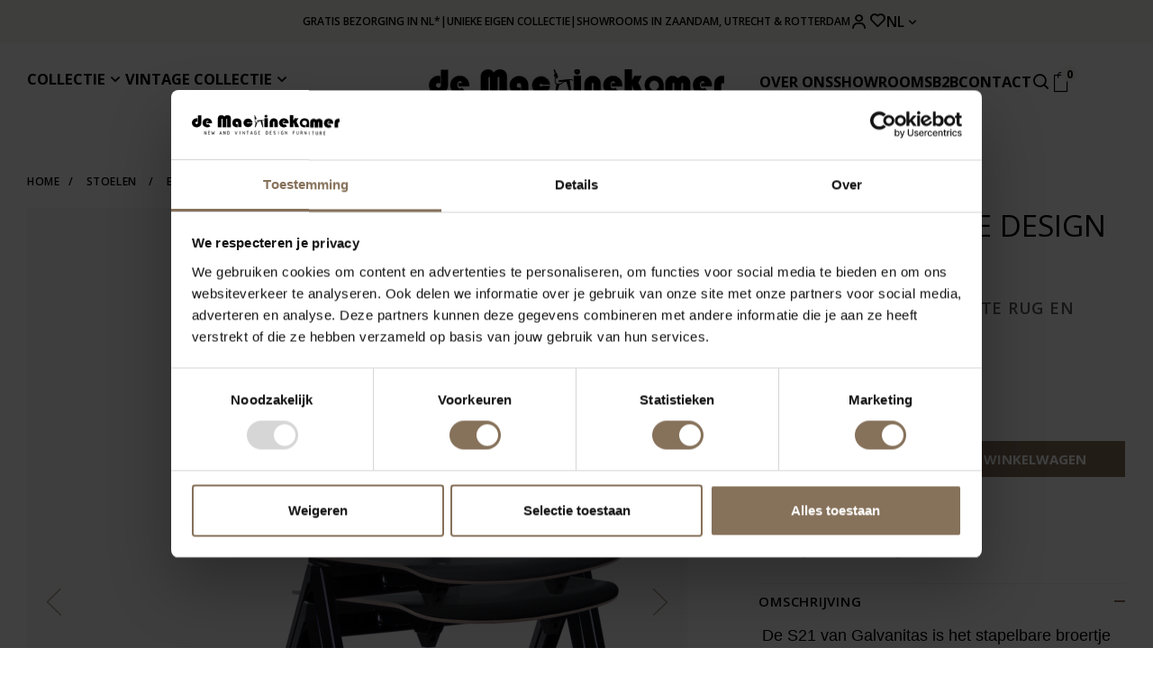

--- FILE ---
content_type: text/html;charset=utf-8
request_url: https://www.demachinekamer.nl/nl/galavanitas-s21st-zwart.html
body_size: 51490
content:
<!DOCTYPE html>
<html lang="nl">
  
  

                                                  
  <head>

	

    




    
			    <script id="Cookiebot" data-culture="nl" src="https://consent.cookiebot.com/uc.js" data-cbid="973184ef-cdec-40b2-992c-afa7799eb8e2" data-blockingmode="auto" type="text/javascript"></script>
	  
	
	

    
  <!-- Google Tag Manager -->
  <script>(function(w,d,s,l,i){w[l]=w[l]||[];w[l].push({'gtm.start':
  new Date().getTime(),event:'gtm.js'});var f=d.getElementsByTagName(s)[0],
  j=d.createElement(s),dl=l!='dataLayer'?'&l='+l:'';j.async=true;j.src=
  'https://www.googletagmanager.com/gtm.js?id='+i+dl;f.parentNode.insertBefore(j,f);
  })(window,document,'script','dataLayer','GTM-TQBWTMN');</script>
  <!-- End Google Tag Manager -->





	  
	<meta charset="utf-8"/>
<!-- [START] 'blocks/head.rain' -->
<!--

  (c) 2008-2026 Lightspeed Netherlands B.V.
  http://www.lightspeedhq.com
  Generated: 26-01-2026 @ 16:22:26

-->
<link rel="canonical" href="https://www.demachinekamer.nl/nl/galavanitas-s21st-zwart.html"/>
<link rel="alternate" href="https://www.demachinekamer.nl/nl/index.rss" type="application/rss+xml" title="Nieuwe producten"/>
<meta name="robots" content="noodp,noydir"/>
<meta name="google-site-verification" content="QPmzXZ8B50ie2ghcBEHDZBFgGn_pVD4xHjpNIGl22hM"/>
<meta property="og:url" content="https://www.demachinekamer.nl/nl/galavanitas-s21st-zwart.html?source=facebook"/>
<meta property="og:site_name" content="De Machinekamer"/>
<meta property="og:title" content="S21ST Zwart"/>
<meta property="og:description" content="Nederlands stapelbare industriële schoolstoel Galvanitas S21 zijn exclusief bij De Machinekamer te verkrijgen. De originele schoolstoel, opnieuw gemaakt..."/>
<meta property="og:image" content="https://cdn.webshopapp.com/shops/353772/files/467603996/galvanitas-compass-collection-s21-stapelbare-desig.jpg"/>
<script>
(function(w,d,s,l,i){w[l]=w[l]||[];w[l].push({'gtm.start':
new Date().getTime(),event:'gtm.js'});var f=d.getElementsByTagName(s)[0],
j=d.createElement(s),dl=l!='dataLayer'?'&l='+l:'';j.async=true;j.src=
'https://www.googletagmanager.com/gtm.js?id='+i+dl;f.parentNode.insertBefore(j,f);
})(window,document,'script','dataLayer','GTM-TQBWTMN');

</script>
<script src="https://www.powr.io/powr.js?external-type=lightspeed"></script>
<script>
(function(w,d,s,l,i){w[l]=w[l]||[];w[l].push({'gtm.start':new Date().getTime(),event:'gtm.js'});var f=d.getElementsByTagName(s)[0],j=d.createElement(s),dl=l!='dataLayer'?'&l='+l:'';j.async=true;j.src='https://sst.demachinekamer.nl/pKBBRpT98u.js?tg='+i+dl;f.parentNode.insertBefore(j,f);})(window,document,'script','dataLayer','MKWNMP27');
</script>
<script>
!function (w, d, t) {
    w.TiktokAnalyticsObject=t;var ttq=w[t]=w[t]||[];ttq.methods=["page","track","identify","instances","debug","on","off","once","ready","alias","group","enableCookie","disableCookie","holdConsent","revokeConsent","grantConsent"],ttq.setAndDefer=function(t,e){t[e]=function(){t.push([e].concat(Array.prototype.slice.call(arguments,0)))}};for(var i=0;i<ttq.methods.length;i++)ttq.setAndDefer(ttq,ttq.methods[i]);ttq.instance=function(t){for(
var e=ttq._i[t]||[],n=0;n<ttq.methods.length;n++)ttq.setAndDefer(e,ttq.methods[n]);return e},ttq.load=function(e,n){var r="https://analytics.tiktok.com/i18n/pixel/events.js",o=n&&n.partner;ttq._i=ttq._i||{},ttq._i[e]=[],ttq._i[e]._u=r,ttq._t=ttq._t||{},ttq._t[e]=+new Date,ttq._o=ttq._o||{},ttq._o[e]=n||{};n=document.createElement("script")
;n.type="text/javascript",n.async=!0,n.src=r+"?sdkid="+e+"&lib="+t;e=document.getElementsByTagName("script")[0];e.parentNode.insertBefore(n,e)};


    ttq.load('D3DTQBJC77U2R2QSNH0G');
    ttq.page();
}(window, document, 'ttq');
</script>
<!--[if lt IE 9]>
<script src="https://cdn.webshopapp.com/assets/html5shiv.js?2025-02-20"></script>
<![endif]-->
<!-- [END] 'blocks/head.rain' -->
	<title>S21ST Zwart - De Machinekamer</title>
				  
			<meta name="description" content="Nederlands stapelbare industriële schoolstoel Galvanitas S21 zijn exclusief bij De Machinekamer te verkrijgen. De originele schoolstoel, opnieuw gemaakt..."/>
	<meta name="keywords" content="Galvanitas, Compass, Collection, S21, Stapelbare, design, Stoel, Vintage meubels, retro meubels, design meubels, Scandinavisch design, dutch design, buisframe, gispen, eames, industrieel, retro, vintage design, galvanitas"/>
	<meta http-equiv="X-UA-Compatible" content="IE=edge,chrome=1">
	<meta name="viewport" content="width=device-width, initial-scale=1, maximum-scale=1, user-scalable=0"/>
	<meta name="apple-mobile-web-app-capable" content="yes">
	<meta name="apple-mobile-web-app-status-bar-style" content="black">
	<meta name="facebook-domain-verification" content="axlboajgccoy6uinpgy9ku0o6546u0"/>
	<meta name="p:domain_verify" content="4cd750a4f3f3f8529c51c011069be4c5"/>
	
          
    

    <script>
        const currentId = 152629575;
    </script>
    <script src="https://cdn.webshopapp.com/shops/353772/themes/183469/assets/hreflangs.js?20260126160757" defer="defer"></script>
  
	<link rel="preconnect" href="https://fonts.googleapis.com">
	<link rel="preconnect" href="https://fonts.gstatic.com" crossorigin>

	<link rel="preload" href="https://fonts.googleapis.com/css2?family=Open%20Sans:ital,wght@0,300;0,400;0,500;0,600;0,700;1,400;1,500;1,600;1,700&family=Open%20Sans:ital,wght@0,200;0,300;0,400;0,500;0,600;0,700;0,800;0,900;1,200;1,300;1,400;1,500;1,600;1,700;1,800;1,900&display=swap" as="style">
	<link rel="preload" href="https://cdn.webshopapp.com/shops/353772/themes/183469/assets/sm-basis.css?20260126160757" as="style">
	<link rel="stylesheet" href="https://cdn.webshopapp.com/shops/353772/themes/183469/assets/fancybox-4-min.css?20260126160757">
	<link rel="preload" href="https://cdn.webshopapp.com/assets/gui-2-0.css?2025-02-20" as="style">
	<link rel="preload" href="https://cdn.webshopapp.com/assets/gui-responsive-2-0.css?2025-02-20" as="style">
	<link rel="preload" href="https://cdn.webshopapp.com/shops/353772/themes/183469/assets/settings.css?20260126160757" as="style">
	<link rel="preload" href="https://cdn.webshopapp.com/shops/353772/themes/183469/assets/style.css?20260126160757?1769440946" as="style">
	<link rel="preload" href="https://cdn.webshopapp.com/shops/353772/themes/183469/assets/style-2.css?20260126160757?1769440946" as="style">

	<link rel="preload" href="https://cdn.webshopapp.com/shops/353772/themes/183469/assets/style-machinekamer.css?20260126160757" as="style">

	<link rel="preload" href="https://cdn.webshopapp.com/shops/353772/themes/183469/assets/sm-jquery.js?20260126160757" as="script">
			<link rel="preload" href="https://cdn.webshopapp.com/shops/353772/themes/183469/assets/sm-basis-vue.js?20260126160757" as="script">
		<link rel="preload" href="https://cdn.webshopapp.com/shops/353772/themes/183469/assets/global.js?20260126160757?1769440946" as="script">
	<link rel="preload" href="https://cdn.webshopapp.com/shops/353772/themes/183469/assets/sm-infinitescroll.js?20260126160757" as="script">

	<link rel="shortcut icon" href="https://cdn.webshopapp.com/shops/353772/themes/183469/v/2372485/assets/favicon.ico?20240723090748" type="image/x-icon"/>
		<link rel="stylesheet" href="https://fonts.googleapis.com/css2?family=Open%20Sans:ital,wght@0,300;0,400;0,500;0,600;0,700;1,400;1,500;1,600;1,700&family=Open%20Sans:ital,wght@0,200;0,300;0,400;0,500;0,600;0,700;0,800;0,900;1,200;1,300;1,400;1,500;1,600;1,700;1,800;1,900&display=swap">
	<link rel="stylesheet" href="https://cdn.webshopapp.com/shops/353772/themes/183469/assets/sm-basis.css?20260126160757?1769440946"/>
	<link rel="stylesheet" href="https://cdn.webshopapp.com/shops/353772/themes/183469/assets/tippy.css?20260126160757?1769440946"/>
	<link rel="stylesheet" href="https://cdn.webshopapp.com/assets/gui-2-0.css?2025-02-20"/>
	<link rel="stylesheet" href="https://cdn.webshopapp.com/assets/gui-responsive-2-0.css?2025-02-20"/>
	<link rel="stylesheet" href="https://cdn.webshopapp.com/shops/353772/themes/183469/assets/settings.css?20260126160757"/>
	<link rel="stylesheet" href="https://cdn.webshopapp.com/shops/353772/themes/183469/assets/style.css?20260126160757?1769440946"/>
	<link rel="stylesheet" href="https://cdn.webshopapp.com/shops/353772/themes/183469/assets/style-2.css?20260126160757?1769440946"/>
	<link rel="stylesheet" href="https://cdn.webshopapp.com/shops/353772/themes/183469/assets/style-machinekamer.css?20260126160757?1769440946"/>
	<link rel="stylesheet" href="https://cdn.webshopapp.com/shops/353772/themes/183469/assets/custom.css?20260126160757"/>
		<link rel="stylesheet" href="https://cdn.webshopapp.com/shops/353772/themes/183469/assets/splide-core-min.css?20260126160757">
  	
	<script src="https://cdn.webshopapp.com/shops/353772/themes/183469/assets/sm-jquery.js?20260126160757" type='text/javascript' data-cookieconsent="necessary"></script>


	<script src="https://cdn.webshopapp.com/assets/gui.js?2025-02-20" type='text/javascript' data-cookieconsent="necessary"></script>
	<script src="https://cdn.webshopapp.com/assets/gui-responsive-2-0.js?2025-02-20"  type='text/javascript' data-cookieconsent="necessary"></script>
	<script src="https://cdn.webshopapp.com/shops/353772/themes/183469/assets/sm-infinitescroll.js?20260126160757" type='text/javascript' data-cookieconsent="necessary"></script>
	<script src="https://cdn.webshopapp.com/shops/353772/themes/183469/assets/jquery-countdown-min.js?20260126160757"></script>
	<script src="https://cdn.webshopapp.com/shops/353772/themes/183469/assets/splide-min.js?20260126160757" type='text/javascript' data-cookieconsent="necessary"></script>

	<script src="https://cdn.webshopapp.com/shops/353772/themes/183469/assets/masonry-pkgd-min.js?20260126160757"type='text/javascript'></script>

	<script src="https://cdn.webshopapp.com/shops/353772/themes/183469/assets/wishlist.js?20260126160757" defer="defer"></script>


    </head>  
  <body><!-- Google Tag Manager (noscript) --><noscript><iframe src="https://www.googletagmanager.com/ns.html?id=GTM-TQBWTMN"
height="0" width="0" style="display:none;visibility:hidden"></iframe></noscript><!-- End Google Tag Manager (noscript) --><div id="app" v-cloak><script type="application/ld+json">
{
  "@context": "http://schema.org",
  "@type": "BreadcrumbList",
  "itemListElement": [
    {
      "@type": "ListItem",
      "position": 1,
      "item": {
        "@id": "https://www.demachinekamer.nl/nl/",
        "name": "Home"
      }
    }
        ,    {
      "@type": "ListItem",
      "position": 2,
      "item": {
        "@id": "https://www.demachinekamer.nl/nl/galavanitas-s21st-zwart.html",
        "name": "S21 Stapelbare design Stoel"
      }
    }      ]
}
</script><script type="application/ld+json">
{
  "@context": "http://schema.org",
  "@type": "Product",
  "name": "Galvanitas Compass Collection S21 Stapelbare design Stoel",
  "url": "https://www.demachinekamer.nl/nl/galavanitas-s21st-zwart.html",
  "brand": "Galvanitas Compass Collection",  "description": "Nederlands stapelbare industriële schoolstoel Galvanitas S21 zijn exclusief bij De Machinekamer te verkrijgen. De originele schoolstoel, opnieuw gemaakt...",  "image": "https://cdn.webshopapp.com/shops/353772/files/467603996/300x250x2/galvanitas-compass-collection-s21-stapelbare-desig.jpg",      "sku": "S21",  "offers": {
    "@type": "Offer",
    "price": "197.52",
    "url": "https://www.demachinekamer.nl/nl/galavanitas-s21st-zwart.html",
    "priceValidUntil": "2027-01-26",
    "priceCurrency": "EUR",
    "availability": "https://schema.org/InStock",
    "inventoryLevel": "2"
      }
  }
</script><div class="mobile-menu-overlay menu"></div><div class="mobile-menu"><div class="mobile-menu-inner"><div class="login-wrap"><ul class="ul-reset"><li><a href="https://www.demachinekamer.nl/nl/account/" title="Inloggen"><span class="icon-wrap"><i class="bx bx-user"></i></span>Inloggen</a></li></ul></div><div class="categories-wrap"><ul class="ul-reset main-cats"><li ><div class="cat-inner"><a href="javascript:;" class="more-cats" title="Collectie">Collectie</a><a href="javascript:;" class="more-cats icon" title="Toon meer"><i class="bx bx-chevron-right"></i></a></div><ul class="ul-reset subs"><li ><div class="cat-inner"><a href="https://www.demachinekamer.nl/nl/collectie/stoelen/" title="Stoelen">Stoelen</a><a href="javascript:;" class="more-cats" title="Toon meer"><i class="bx bx-chevron-right"></i></a></div><ul class="ul-reset subs"><li ><div class="cat-inner"><a href="https://www.demachinekamer.nl/nl/collectie/stoelen/eetkamerstoelen/" title="Eetkamerstoelen">Eetkamerstoelen</a><a href="javascript:;" class="more-cats" title="Toon meer"><i class="bx bx-chevron-right"></i></a></div></li><li ><div class="cat-inner"><a href="https://www.demachinekamer.nl/nl/collectie/stoelen/krukken/" title="Krukken">Krukken</a><a href="javascript:;" class="more-cats" title="Toon meer"><i class="bx bx-chevron-right"></i></a></div></li><li ><div class="cat-inner"><a href="https://www.demachinekamer.nl/nl/collectie/stoelen/fauteuils/" title="Fauteuils">Fauteuils</a><a href="javascript:;" class="more-cats" title="Toon meer"><i class="bx bx-chevron-right"></i></a></div></li><li ><div class="cat-inner"><a href="https://www.demachinekamer.nl/nl/collectie/stoelen/bureaustoelen/" title="Bureaustoelen">Bureaustoelen</a></div></li></ul></li><li ><div class="cat-inner"><a href="https://www.demachinekamer.nl/nl/collectie/banken/" title="Banken">Banken</a><a href="javascript:;" class="more-cats" title="Toon meer"><i class="bx bx-chevron-right"></i></a></div><ul class="ul-reset subs"><li ><div class="cat-inner"><a href="https://www.demachinekamer.nl/nl/collectie/banken/2-zitsbanken/" title="2-zitsbanken">2-zitsbanken</a></div></li><li ><div class="cat-inner"><a href="https://www.demachinekamer.nl/nl/collectie/banken/3-zitsbanken/" title="3-zitsbanken">3-zitsbanken</a></div></li><li ><div class="cat-inner"><a href="https://www.demachinekamer.nl/nl/collectie/banken/hoekbanken/" title="Hoekbanken">Hoekbanken</a></div></li><li ><div class="cat-inner"><a href="https://www.demachinekamer.nl/nl/collectie/banken/modulaire-banken/" title="Modulaire banken">Modulaire banken</a></div></li><li ><div class="cat-inner"><a href="https://www.demachinekamer.nl/nl/collectie/banken/eettafelbanken/" title="Eettafelbanken">Eettafelbanken</a></div></li></ul></li><li ><div class="cat-inner"><a href="https://www.demachinekamer.nl/nl/collectie/tafels/" title="Tafels">Tafels</a><a href="javascript:;" class="more-cats" title="Toon meer"><i class="bx bx-chevron-right"></i></a></div><ul class="ul-reset subs"><li ><div class="cat-inner"><a href="https://www.demachinekamer.nl/nl/collectie/tafels/eettafels/" title="Eettafels">Eettafels</a><a href="javascript:;" class="more-cats" title="Toon meer"><i class="bx bx-chevron-right"></i></a></div></li><li ><div class="cat-inner"><a href="https://www.demachinekamer.nl/nl/collectie/tafels/salontafels/" title="Salontafels">Salontafels</a></div></li><li ><div class="cat-inner"><a href="https://www.demachinekamer.nl/nl/collectie/tafels/bijzettafels/" title="Bijzettafels">Bijzettafels</a></div></li><li ><div class="cat-inner"><a href="https://www.demachinekamer.nl/nl/collectie/tafels/bureaus/" title="Bureaus">Bureaus</a></div></li></ul></li><li ><div class="cat-inner"><a href="https://www.demachinekamer.nl/nl/collectie/opbergmeubels/" title="Opbergmeubels">Opbergmeubels</a><a href="javascript:;" class="more-cats" title="Toon meer"><i class="bx bx-chevron-right"></i></a></div><ul class="ul-reset subs"><li ><div class="cat-inner"><a href="https://www.demachinekamer.nl/nl/collectie/opbergmeubels/kasten/" title="Kasten">Kasten</a></div></li><li ><div class="cat-inner"><a href="https://www.demachinekamer.nl/nl/collectie/opbergmeubels/dressoirs/" title="Dressoirs">Dressoirs</a></div></li><li ><div class="cat-inner"><a href="https://www.demachinekamer.nl/nl/collectie/opbergmeubels/tv-meubels/" title="Tv-meubels">Tv-meubels</a></div></li></ul></li><li ><div class="cat-inner"><a href="https://www.demachinekamer.nl/nl/collectie/onderhoud/" title="Onderhoud">Onderhoud</a><a href="javascript:;" class="more-cats" title="Toon meer"><i class="bx bx-chevron-right"></i></a></div><ul class="ul-reset subs"><li ><div class="cat-inner"><a href="https://www.demachinekamer.nl/nl/collectie/onderhoud/hout/" title="Hout">Hout</a></div></li><li ><div class="cat-inner"><a href="https://www.demachinekamer.nl/nl/collectie/onderhoud/textiel/" title="Textiel">Textiel</a></div></li><li ><div class="cat-inner"><a href="https://www.demachinekamer.nl/nl/collectie/onderhoud/kunststof/" title="Kunststof">Kunststof</a></div></li></ul></li><li ><div class="cat-inner"><a href="https://www.demachinekamer.nl/nl/collectie/sale/" title="Sale">Sale</a><a href="javascript:;" class="more-cats" title="Toon meer"><i class="bx bx-chevron-right"></i></a></div><ul class="ul-reset subs"><li ><div class="cat-inner"><a href="https://www.demachinekamer.nl/nl/collectie/sale/magazijnsale/" title="Magazijnsale">Magazijnsale</a></div></li><li ><div class="cat-inner"><a href="https://www.demachinekamer.nl/nl/collectie/sale/sale-utrecht/" title="Sale Utrecht">Sale Utrecht</a></div></li><li ><div class="cat-inner"><a href="https://www.demachinekamer.nl/nl/collectie/sale/sale-zaandam/" title="Sale Zaandam">Sale Zaandam</a></div></li></ul></li></ul></li><li ><div class="cat-inner"><a href="javascript:;" class="more-cats" title="Vintage collectie">Vintage collectie</a><a href="javascript:;" class="more-cats icon" title="Toon meer"><i class="bx bx-chevron-right"></i></a></div><ul class="ul-reset subs"><li ><div class="cat-inner"><a href="https://www.demachinekamer.nl/nl/vintage-collectie/stoelen/" title="Stoelen">Stoelen</a><a href="javascript:;" class="more-cats" title="Toon meer"><i class="bx bx-chevron-right"></i></a></div><ul class="ul-reset subs"><li ><div class="cat-inner"><a href="https://www.demachinekamer.nl/nl/vintage-collectie/stoelen/eetkamerstoelen/" title=" Eetkamerstoelen"> Eetkamerstoelen</a></div></li><li ><div class="cat-inner"><a href="https://www.demachinekamer.nl/nl/vintage-collectie/stoelen/bureaustoelen/" title="Bureaustoelen">Bureaustoelen</a></div></li><li ><div class="cat-inner"><a href="https://www.demachinekamer.nl/nl/vintage-collectie/stoelen/fauteuils/" title="Fauteuils">Fauteuils</a></div></li><li ><div class="cat-inner"><a href="https://www.demachinekamer.nl/nl/vintage-collectie/stoelen/krukken/" title="Krukken">Krukken</a></div></li></ul></li><li ><div class="cat-inner"><a href="https://www.demachinekamer.nl/nl/vintage-collectie/banken/" title="Banken">Banken</a><a href="javascript:;" class="more-cats" title="Toon meer"><i class="bx bx-chevron-right"></i></a></div><ul class="ul-reset subs"><li ><div class="cat-inner"><a href="https://www.demachinekamer.nl/nl/vintage-collectie/banken/zitbanken/" title="Zitbanken">Zitbanken</a></div></li><li ><div class="cat-inner"><a href="https://www.demachinekamer.nl/nl/vintage-collectie/banken/slaapbanken/" title="Slaapbanken">Slaapbanken</a></div></li></ul></li><li ><div class="cat-inner"><a href="https://www.demachinekamer.nl/nl/vintage-collectie/tafels/" title="Tafels">Tafels</a><a href="javascript:;" class="more-cats" title="Toon meer"><i class="bx bx-chevron-right"></i></a></div><ul class="ul-reset subs"><li ><div class="cat-inner"><a href="https://www.demachinekamer.nl/nl/vintage-collectie/tafels/eettafels/" title=" Eettafels"> Eettafels</a></div></li><li ><div class="cat-inner"><a href="https://www.demachinekamer.nl/nl/vintage-collectie/tafels/salontafels/" title="Salontafels">Salontafels</a></div></li><li ><div class="cat-inner"><a href="https://www.demachinekamer.nl/nl/vintage-collectie/tafels/bijzettafels/" title="Bijzettafels">Bijzettafels</a></div></li><li ><div class="cat-inner"><a href="https://www.demachinekamer.nl/nl/vintage-collectie/tafels/bureaus/" title="Bureaus">Bureaus</a></div></li></ul></li><li ><div class="cat-inner"><a href="https://www.demachinekamer.nl/nl/vintage-collectie/opbergmeubels/" title="Opbergmeubels">Opbergmeubels</a><a href="javascript:;" class="more-cats" title="Toon meer"><i class="bx bx-chevron-right"></i></a></div><ul class="ul-reset subs"><li ><div class="cat-inner"><a href="https://www.demachinekamer.nl/nl/vintage-collectie/opbergmeubels/kasten/" title="Kasten">Kasten</a></div></li><li ><div class="cat-inner"><a href="https://www.demachinekamer.nl/nl/vintage-collectie/opbergmeubels/dressoirs/" title="Dressoirs">Dressoirs</a></div></li></ul></li><li ><div class="cat-inner"><a href="https://www.demachinekamer.nl/nl/vintage-collectie/nieuw-binnen/" title="Nieuw binnen">Nieuw binnen</a></div></li></ul></li><li ><div class="cat-inner"><a href="https://www.demachinekamer.nl/nl/service/about/" title="Over ons">Over ons</a></div></li><li ><div class="cat-inner"><a href="https://www.demachinekamer.nl/nl/showrooms/" title="Showrooms">Showrooms</a></div></li><li ><div class="cat-inner"><a href="https://www.demachinekamer.nl/nl/service/zakelijk/" title="B2B">B2B</a></div></li><li ><div class="cat-inner"><a href="https://www.demachinekamer.nl/nl/service/" title="Contact">Contact</a></div></li></ul></div><div class="shop-settings-wrap"><ul class="ul-reset shop-settings"><li><div class="inner"><a href="javascript:;" title="Nederlands" class="more-cats"><span class="cur-option"><span class="flag"><img src="https://cdn.webshopapp.com/shops/353772/themes/183469/assets/flag-nl.svg?20260126160757" alt="Nederlands" width="30" height="30"></span>Nederlands
        </span><span><i class="bx bx-chevron-right"></i></span></a></div><ul class="ul-reset subs"><li><a href="/" title="EN" data-lang-link="en"><span class="flag"><img src="https://cdn.webshopapp.com/shops/353772/themes/183469/assets/flag-en.svg?20260126160757" alt="English" width="30" height="30"></span>
            English
          </a></li></ul></li></ul></div></div></div><div class="header__topbar"><div class="container"><div class="header__topbar_wrap"><div class="header__empty_div"></div><div class="header__usp_list hidden-sm"><div class="header__usp_item">Gratis bezorging in NL*</div><div class="header__usp_item">|</div><div class="header__usp_item">Unieke eigen collectie</div><div class="header__usp_item">|</div><div class="header__usp_item">Showrooms in Zaandam, Utrecht &amp; Rotterdam</div></div><div class="header__usp_list splide header-usp-slider visible-xs"><div class="splide__track"><ul class="splide__list"><li class="splide__slide"><div class="header__usp_item">
									Gratis bezorging in NL*
								</div></li><li class="splide__slide"><div class="header__usp_item">
									Unieke eigen collectie
								</div></li><li class="splide__slide"><div class="header__usp_item">
									Showrooms in Zaandam, Utrecht &amp; Rotterdam
								</div></li></ul></div></div><div class="header__icon_wrap hidden-sm"><a href="https://www.demachinekamer.nl/nl/account/"><i class="bx bx-user"></i></a><a href="https://www.demachinekamer.nl/nl/account/wishlist/" class="wishlist-btn-count" title="Verlanglijst"><div class="i-wrap"><i class="bx bx-heart"></i></div></a><div class="header__language-wrap"><div class="header__language_link">NL<i class='bx bx-chevron-down'></i></div><ul class="header__lang_options ul-reset"><li><a href="/" title="EN" data-lang-link="en">
        EN
      </a></li></ul></div></div></div></div></div><header id="header-new" class="header white"><div class="header__main_menu"><div class="container"><div class="header__main_menu_wrap"><div class="header-col menu-col d-xl-none align-items-center header__main_block visible-xs "><a href="javascript:;" class="open-menu" title="Open menu"><i class="bx bx-menu-alt-left"></i></a></div><div class="header__main_block hidden-sm"><ul class="ul-reset header__main_list"><li class="header__main_list_item"><a class="header__main_link" href="https://www.demachinekamer.nl/nl/collectie/">Collectie
                                              <i class='bx bx-chevron-down'></i></a><div class="header__mega_menu"><div class="container"><div class="mega__menu_wrap"><div class="mega__menu_inner"><div class="mega__menu_item"><div class="title title-font">Merken</div><ul class="ul-reset main__sub_list"><li><a href="https://www.demachinekamer.nl/nl/brands/nl/sav-okse/">Sav &amp; Økse</a></li><li><a href="https://www.demachinekamer.nl/nl/brands/dykmeyer/">Dykmeyer</a></li><li><a href="https://www.demachinekamer.nl/nl/brands/galvanitas-compass-collection/">Galvanitas Compas Collection</a></li><li><a href="https://www.demachinekamer.nl/nl/brands/tubax/">Tubax</a></li></ul></div><div class="mega__menu_item"><a href="https://www.demachinekamer.nl/nl/collectie/stoelen/" class="title title-font">Stoelen</a><ul class="ul-reset main__sub_list"><li><a href="https://www.demachinekamer.nl/nl/collectie/stoelen/eetkamerstoelen/">Eetkamerstoelen</a></li><li><a href="https://www.demachinekamer.nl/nl/collectie/stoelen/krukken/">Krukken</a></li><li><a href="https://www.demachinekamer.nl/nl/collectie/stoelen/fauteuils/">Fauteuils</a></li><li><a href="https://www.demachinekamer.nl/nl/collectie/stoelen/bureaustoelen/">Bureaustoelen</a></li></ul></div><div class="mega__menu_item"><a href="https://www.demachinekamer.nl/nl/collectie/banken/" class="title title-font">Banken</a><ul class="ul-reset main__sub_list"><li><a href="https://www.demachinekamer.nl/nl/collectie/banken/2-zitsbanken/">2-zitsbanken</a></li><li><a href="https://www.demachinekamer.nl/nl/collectie/banken/3-zitsbanken/">3-zitsbanken</a></li><li><a href="https://www.demachinekamer.nl/nl/collectie/banken/hoekbanken/">Hoekbanken</a></li><li><a href="https://www.demachinekamer.nl/nl/collectie/banken/modulaire-banken/">Modulaire banken</a></li><li><a href="https://www.demachinekamer.nl/nl/collectie/banken/eettafelbanken/">Eettafelbanken</a></li></ul></div><div class="mega__menu_item"><a href="https://www.demachinekamer.nl/nl/collectie/tafels/" class="title title-font">Tafels</a><ul class="ul-reset main__sub_list"><li><a href="https://www.demachinekamer.nl/nl/collectie/tafels/eettafels/">Eettafels</a></li><li><a href="https://www.demachinekamer.nl/nl/collectie/tafels/salontafels/">Salontafels</a></li><li><a href="https://www.demachinekamer.nl/nl/collectie/tafels/bijzettafels/">Bijzettafels</a></li><li><a href="https://www.demachinekamer.nl/nl/collectie/tafels/bureaus/">Bureaus</a></li></ul></div><div class="mega__menu_item"><a href="https://www.demachinekamer.nl/nl/collectie/opbergmeubels/" class="title title-font">Opbergmeubels</a><ul class="ul-reset main__sub_list"><li><a href="https://www.demachinekamer.nl/nl/collectie/opbergmeubels/kasten/">Kasten</a></li><li><a href="https://www.demachinekamer.nl/nl/collectie/opbergmeubels/dressoirs/">Dressoirs</a></li><li><a href="https://www.demachinekamer.nl/nl/collectie/opbergmeubels/tv-meubels/">Tv-meubels</a></li></ul></div><div class="mega__menu_item"><a href="https://www.demachinekamer.nl/nl/collectie/onderhoud/" class="title title-font">Onderhoud</a><ul class="ul-reset main__sub_list"><li><a href="https://www.demachinekamer.nl/nl/collectie/onderhoud/hout/">Hout</a></li><li><a href="https://www.demachinekamer.nl/nl/collectie/onderhoud/textiel/">Textiel</a></li><li><a href="https://www.demachinekamer.nl/nl/collectie/onderhoud/kunststof/">Kunststof</a></li></ul></div><div class="mega__menu_item"><a href="https://www.demachinekamer.nl/nl/collectie/sale/" class="title title-font">Sale</a><ul class="ul-reset main__sub_list"><li><a href="https://www.demachinekamer.nl/nl/collectie/sale/magazijnsale/">Magazijnsale</a></li><li><a href="https://www.demachinekamer.nl/nl/collectie/sale/sale-utrecht/">Sale Utrecht</a></li><li><a href="https://www.demachinekamer.nl/nl/collectie/sale/sale-zaandam/">Sale Zaandam</a></li></ul></div></div><div class="mega__menu_image"><img src=""/></div></div></div></div></li><li class="header__main_list_item"><div class="header__main_link" >Vintage collectie
                                              <i class='bx bx-chevron-down'></i></div><div class="header__mega_menu"><div class="container"><div class="mega__menu_wrap"><div class="mega__menu_inner"><div class="mega__menu_item"><div class="title title-font">Merken</div><ul class="ul-reset main__sub_list"><li><a href="https://www.demachinekamer.nl/nl/brands/vitra/">Vitra</a></li><li><a href="https://www.demachinekamer.nl/nl/brands/gispen/">Gispen</a></li><li><a href="https://www.demachinekamer.nl/nl/brands/fritz-hansen/">Fritz Hansen</a></li><li><a href="https://www.demachinekamer.nl/nl/brands/artifort/">Artifort</a></li><li><a href="https://www.demachinekamer.nl/nl/designer-merken/">Meer</a></li></ul></div><div class="mega__menu_item"><a href="https://www.demachinekamer.nl/nl/vintage-collectie/stoelen/" class="title title-font">Stoelen</a><ul class="ul-reset main__sub_list"><li><a href="https://www.demachinekamer.nl/nl/vintage-collectie/stoelen/eetkamerstoelen/"> Eetkamerstoelen</a></li><li><a href="https://www.demachinekamer.nl/nl/vintage-collectie/stoelen/bureaustoelen/">Bureaustoelen</a></li><li><a href="https://www.demachinekamer.nl/nl/vintage-collectie/stoelen/fauteuils/">Fauteuils</a></li><li><a href="https://www.demachinekamer.nl/nl/vintage-collectie/stoelen/krukken/">Krukken</a></li></ul></div><div class="mega__menu_item"><a href="https://www.demachinekamer.nl/nl/vintage-collectie/banken/" class="title title-font">Banken</a><ul class="ul-reset main__sub_list"><li><a href="https://www.demachinekamer.nl/nl/vintage-collectie/banken/zitbanken/">Zitbanken</a></li><li><a href="https://www.demachinekamer.nl/nl/vintage-collectie/banken/slaapbanken/">Slaapbanken</a></li></ul></div><div class="mega__menu_item"><a href="https://www.demachinekamer.nl/nl/vintage-collectie/tafels/" class="title title-font">Tafels</a><ul class="ul-reset main__sub_list"><li><a href="https://www.demachinekamer.nl/nl/vintage-collectie/tafels/eettafels/"> Eettafels</a></li><li><a href="https://www.demachinekamer.nl/nl/vintage-collectie/tafels/salontafels/">Salontafels</a></li><li><a href="https://www.demachinekamer.nl/nl/vintage-collectie/tafels/bijzettafels/">Bijzettafels</a></li><li><a href="https://www.demachinekamer.nl/nl/vintage-collectie/tafels/bureaus/">Bureaus</a></li></ul></div><div class="mega__menu_item"><a href="https://www.demachinekamer.nl/nl/vintage-collectie/opbergmeubels/" class="title title-font">Opbergmeubels</a><ul class="ul-reset main__sub_list"><li><a href="https://www.demachinekamer.nl/nl/vintage-collectie/opbergmeubels/kasten/">Kasten</a></li><li><a href="https://www.demachinekamer.nl/nl/vintage-collectie/opbergmeubels/dressoirs/">Dressoirs</a></li></ul></div><div class="mega__menu_item"><a href="https://www.demachinekamer.nl/nl/vintage-collectie/nieuw-binnen/" class="title title-font">Nieuw binnen</a><ul class="ul-reset main__sub_list"></ul></div></div><div class="mega__menu_image"><img src=""/></div></div></div></div></li></ul></div><div class="header__main_block header__main_block--logo"><a href="https://www.demachinekamer.nl/nl/" title="Vintage, Retro &amp; Nieuwe design meubels logo"><img class="header__logo white" src="https://cdn.webshopapp.com/shops/353772/files/455033044/logo.png" alt="Vintage, Retro &amp; Nieuwe design meubels logo" title="Vintage, Retro &amp; Nieuwe design meubels logo" width="200" height="30"></a></div><div class="header__main_block hidden-sm last"><ul class="ul-reset header__menu"><li><a href="https://www.demachinekamer.nl/nl/service/about/" title="Over ons" >
									Over ons
								</a></li><li><a href="https://www.demachinekamer.nl/nl/showrooms/" title="Showrooms" >
									Showrooms
								</a></li><li><a href="https://www.demachinekamer.nl/nl/service/zakelijk/" title="B2B" >
									B2B
								</a></li><li><a href="https://www.demachinekamer.nl/nl/service/" title="Contact" >
									Contact
								</a></li></ul><div class="header__icon search"><a class="toggle-search" href="javascript:;" title="Zoeken"><i class="bx bx-search"></i></a></div><div class="search-wrap hidden-xs"><form action="https://www.demachinekamer.nl/nl/search/" method="get" id="formSearch"><input class="standard-input" type="text" name="q" autocomplete="off"  value="" placeholder="Zoeken" v-on:keyup="liveSearch" /><a href="javascript:;" v-on:click="clearSearch" title="Zoeken"><i class="bx bx-x-circle" v-if="search.query"></i><i class="bx bx-search" v-else></i></a></form><div class="live-search" v-if="search.query"><div class="search-query title-font">{{ 'Search results for %1' | t(search.query) }}</div><div class="results" v-if="search.products"><ul class="search-products d-flex flex-wrap ul-reset" v-if="search.products"><li v-for="product in search.products"><a :href="product.url | url" :title="product.title"><div class="image-wrap"><img :src="product.image | url_image('80x80x1')" width="80" height="80" :alt="product.title"></div><div class="info"><div class="title">{{ product.title }}</div><div class="price"><div :class="product.price.price_old ? 'price-new sale' : 'price-new'">{{ product.price.price | money }}</div><div class="price-old" v-if="product.price.price_old">{{ product.price.price_old | money }}</div></div></div></a></li></ul><a class="btn btn-large" :href="search.collection.internal.url | url">{{ 'View results' | t }} ({{ search.collection.count }})</a></div><div class="no-results" v-else>{{ 'No products found' | t }}...</div></div></div><div class="header__icon cart"><a href="https://www.demachinekamer.nl/nl/cart/" title="Winkelwagen"><div class="i-wrap"><i class="icon icon-shopping-bag"></i><span class="qty">{{ page.cart ? page.cart.products : [] | cart_length }}</span></div></a><div class="cart-dropdown"><div class="top-wrap"><div class="cart-title title-font">{{ 'Jouw winkelwagen' | t }}</div><div class="amount"><span v-if="page.cart && page.cart.products">{{ 'Quantity' | t }}</span></div></div><div class="nothing-found" v-if="!page.cart || !page.cart.products || page.cart.products.length === 0">{{ 'No products found' | t }}...</div><div class="cart-products" v-if="page.cart && page.cart.products && page.cart.products.length > 0"><div class="cart-product" v-for="product in page.cart.products" :key="product.id"><div class="product-image"><a :href="product.url" :title="product.fulltitle"><div class="image-wrap"><img :src="product.image | url_image('300x300x2')" :alt="product.title"></div></a></div><div class="product-info"><div class="title-wrap"><div class="product-title title-font"><a :href="product.url" :title="product.fulltitle">{{ product.title }}</a></div><div class="product-variant">{{ product.variant }}</div></div><div class="price"><div class="price-new">{{ money(product.price.price) }}</div></div></div><div class="quantity">{{ product.quantity }}</div><div class="delete-product"><a href="javascript:;" @click="deleteProduct(product.qid)" class="live-delete" :title="'Delete' | t"><i class="bx bx-x"></i></a></div></div></div><div class="cart-total" v-if="page.cart && page.cart.products && page.cart.products.length > 0"><div class="price-wrap"><div class="total-price"><span class="subtotal title-font">{{ 'Subtotal' | t }}:</span><!-- <span>{{ money(page.cart.products.reduce((total, product) => total + product.price.price, 0)) }}</span> --><span>{{ money(page.cart.total.price_incl) }}</span></div></div><div class="btn-wrap"><a :href="createUrl('cart')" class="btn" :title="'Wijzig winkelwagen' | t">{{ 'Wijzig winkelwagen' | t }}</a><a :href="createUrl('checkout')" class="btn" title="{{ 'Bestellen button' | t }}">{{ 'Bestellen button' | t }}</a></div></div></div></div></div><div class="header__main_block visible-xs last"><div class="header__icon"><a class="toggle-search" href="javascript:;" title="Zoeken"><i class="bx bx-search"></i></a></div><div class="header__icon cart"><a href="https://www.demachinekamer.nl/nl/cart/" title="Winkelwagen"><div class="i-wrap"><i class="icon icon-shopping-bag"></i><span class="qty">{{ page.cart ? page.cart.products : [] | cart_length }}</span></div></a><div class="cart-dropdown"><div class="top-wrap"><div class="cart-title title-font">{{ 'Jouw winkelwagen' | t }}</div><div class="amount"><span v-if="page.cart && page.cart.products">{{ 'Quantity' | t }}</span></div></div><div class="nothing-found" v-if="!page.cart || !page.cart.products || page.cart.products.length === 0">{{ 'No products found' | t }}...</div><div class="cart-products" v-if="page.cart && page.cart.products && page.cart.products.length > 0"><div class="cart-product" v-for="product in page.cart.products" :key="product.id"><div class="product-image"><a :href="product.url" :title="product.fulltitle"><div class="image-wrap"><img :src="product.image | url_image('300x300x2')" :alt="product.title"></div></a></div><div class="product-info"><div class="title-wrap"><div class="product-title title-font"><a :href="product.url" :title="product.fulltitle">{{ product.title }}</a></div><div class="product-variant">{{ product.variant }}</div></div><div class="price"><div class="price-new">{{ money(product.price.price) }}</div></div></div><div class="quantity">{{ product.quantity }}</div><div class="delete-product"><a href="javascript:;" @click="deleteProduct(product.qid)" class="live-delete" :title="'Delete' | t"><i class="bx bx-x"></i></a></div></div></div><div class="cart-total" v-if="page.cart && page.cart.products && page.cart.products.length > 0"><div class="price-wrap"><div class="total-price"><span class="subtotal title-font">{{ 'Subtotal' | t }}:</span><!-- <span>{{ money(page.cart.products.reduce((total, product) => total + product.price.price, 0)) }}</span> --><span>{{ money(page.cart.total.price_incl) }}</span></div></div><div class="btn-wrap"><a :href="createUrl('cart')" class="btn" :title="'Wijzig winkelwagen' | t">{{ 'Wijzig winkelwagen' | t }}</a><a :href="createUrl('checkout')" class="btn" title="{{ 'Bestellen button' | t }}">{{ 'Bestellen button' | t }}</a></div></div></div></div></div><div class="search-wrap visible-xs"><form action="https://www.demachinekamer.nl/nl/search/" method="get" id="formSearch"><input class="standard-input" type="text" name="q" autocomplete="off"  value="" placeholder="Zoeken" v-on:keyup="liveSearch" /><a href="javascript:;" v-on:click="clearSearch" title="Zoeken"><i class="bx bx-x-circle" v-if="search.query"></i><i class="bx bx-search" v-else></i></a></form><div class="live-search" v-if="search.query"><div class="search-query title-font">{{ 'Search results for %1' | t(search.query) }}</div><div class="results" v-if="search.products"><ul class="search-products d-flex flex-wrap ul-reset" v-if="search.products"><li v-for="product in search.products"><a :href="product.url | url" :title="product.title"><div class="image-wrap"><img :src="product.image | url_image('80x80x1')" width="80" height="80" :alt="product.title"></div><div class="info"><div class="title">{{ product.title }}</div><div class="price"><div :class="product.price.price_old ? 'price-new sale' : 'price-new'">{{ product.price.price | money }}</div><div class="price-old" v-if="product.price.price_old">{{ product.price.price_old | money }}</div></div></div></a></li></ul><a class="btn btn-large" :href="search.collection.internal.url | url">{{ 'View results' | t }} ({{ search.collection.count }})</a></div><div class="no-results" v-else>{{ 'No products found' | t }}...</div></div></div></div></div></div></header><!-- parse-ignore-start --><script>
$(() => {
  const options = {
    type: "loop",
    pagination: false,
    perPage: 1,
    arrows: false,
    drag: true,
    breakpoints: {
      768: {
        perPage: 1
      },
      992: {
        perPage: 1
      }
    }
  }

  const uspSlider = document.querySelectorAll('.header-usp-slider');
  uspSlider.forEach(slider => {
    const headerUspSlider = new Splide(slider, options);
    headerUspSlider.mount();
  });

  const header = document.querySelector('header.header');
  window.addEventListener('scroll', () => {
    const distance = header.getBoundingClientRect().top;
    
    if (distance < 1) {
      $(header).addClass('scrolling');
    } else if (distance > 0) {
      $(header).removeClass('scrolling');
    }
  });

});
</script><!-- parse-ignore-end --><link rel="stylesheet" href="https://cdn.webshopapp.com/shops/353772/themes/183469/assets/login-popup.css?20260126160757?1769440946"/><div id="login-popup"><div class="popup-block"><div class="popup-inner"><div class="title title-font">Inloggen</div><form class="formLogin" id="formLogin" action="https://www.demachinekamer.nl/nl/account/loginPost/?return=https%3A%2F%2Fwww.demachinekamer.nl%2Fnl%2Fgalavanitas-s21st-zwart.html" method="post"><input type="hidden" name="key" value="4604a1dd760b47c463060c781d9b6f16" /><input type="hidden" name="type" value="login" /><input type="submit" hidden/><div class="input-wrap"><label for="formLoginEmail">E-mail</label><input type="text" name="email" id="formLoginEmail" value="" placeholder="E-mailadres" class="standard-input" /></div><div class="input-wrap"><label for="formLoginPassword">Wachtwoord</label><input type="password" name="password" id="formLoginPassword" value="" placeholder="Wachtwoord" class="standard-input"/></div><div class="buttons"><div class="options"><a class="forgot-pw" href="https://www.demachinekamer.nl/nl/account/password/">Wachtwoord vergeten?</a><a class="no-account" href="https://www.demachinekamer.nl/nl/account/register/">Nog geen account?</a></div><a class="btn accent" href="#" onclick="$('#formLogin').submit(); return false;" title="Inloggen">Inloggen</a></div></form><div class="close-popup"><a href="javascript:;" onClick="$('#login-popup').removeClass('active');" data-close-popup><i class="bx bx-x"></i></a></div></div></div><div class="popup-overlay" onClick="$('#login-popup').removeClass('active');"></div></div><main><div class="main-content body-wrap"><div id="og-messages" class="d-none"><div class="messages"></div></div><div class="message-wrap live-message"><div class="message"><div class="icon info"><i class='bx bxs-info-circle'></i></div><div class="text"><ul><li></li></ul></div></div></div><div id="productpage" data-price="239" data-title="S21 Stapelbare design Stoel" data-url="https://www.demachinekamer.nl/nl/galavanitas-s21st-zwart.html"><div class="container"><div class="breadcrumbs"><a class="home" href="https://www.demachinekamer.nl/nl/" title="Home">Home</a><div class="crumb"><span>/</span><a href="https://www.demachinekamer.nl/nl/collectie/stoelen/" title="stoelen">
            stoelen
          </a></div><div class="crumb"><span>/</span><a href="https://www.demachinekamer.nl/nl/collectie/stoelen/eetkamerstoelen/" title="eetkamerstoelen">
            eetkamerstoelen
          </a></div><div class="crumb"><span>/</span><a href="https://www.demachinekamer.nl/nl/collectie/stoelen/eetkamerstoelen/industriele-eetkamerstoelen/" title="industriele-eetkamerstoelen">
            industriele-eetkamerstoelen
          </a></div><div class="crumb"><span>/</span><a href="https://www.demachinekamer.nl/nl/galavanitas-s21st-zwart.html" title="S21 Stapelbare design Stoel">S21 Stapelbare design Stoel</a></div></div><div class="row m-0"><div class="col-12 col-lg-6 col-xl-8 7 p-0"><div class="product-images "><div class="pdp-slider-wrap relative"><div id="pdp-slider" class="productpage-slider splide "><div class="splide__arrows"><button class="splide__arrow splide__arrow--prev"><i class="icon icon-arrow-left"></i></button><button class="splide__arrow splide__arrow--next"><i class="icon icon-arrow-right"></i></button></div><div class="splide__track"><div class="splide__list "><div class="splide__slide"><a href="https://cdn.webshopapp.com/shops/353772/files/467603996/s21-stapelbare-design-stoel.jpg" data-fancybox="group"><div class="image-wrap grey item" data-index="0"><img src="https://cdn.webshopapp.com/shops/353772/files/467603996/875x875x2/galvanitas-compass-collection-s21-stapelbare-desig.jpg" alt="Galvanitas Compass Collection S21 Stapelbare design Stoel" title="S21 Stapelbare design Stoel" width="875" height="875"></div></a><a class="zoom-image" href="https://cdn.webshopapp.com/shops/353772/files/467603996/s21-stapelbare-design-stoel.jpg" data-fancybox="group"><i class="bx bx-fullscreen"></i></a></div><div class="splide__slide"><a href="https://cdn.webshopapp.com/shops/353772/files/461342908/s21-stapelbare-design-stoel.jpg" data-fancybox="group"><div class="image-wrap grey item" data-index="1"><img src="https://cdn.webshopapp.com/shops/353772/files/461342908/875x875x2/galvanitas-compass-collection-s21-stapelbare-desig.jpg" alt="Galvanitas Compass Collection S21 Stapelbare design Stoel" title="S21 Stapelbare design Stoel" width="875" height="875"></div></a><a class="zoom-image" href="https://cdn.webshopapp.com/shops/353772/files/461342908/s21-stapelbare-design-stoel.jpg" data-fancybox="group"><i class="bx bx-fullscreen"></i></a></div><div class="splide__slide"><a href="https://cdn.webshopapp.com/shops/353772/files/461342909/s21-stapelbare-design-stoel.jpg" data-fancybox="group"><div class="image-wrap grey item" data-index="2"><img src="https://cdn.webshopapp.com/shops/353772/files/461342909/875x875x2/galvanitas-compass-collection-s21-stapelbare-desig.jpg" alt="Galvanitas Compass Collection S21 Stapelbare design Stoel" title="S21 Stapelbare design Stoel" width="875" height="875"></div></a><a class="zoom-image" href="https://cdn.webshopapp.com/shops/353772/files/461342909/s21-stapelbare-design-stoel.jpg" data-fancybox="group"><i class="bx bx-fullscreen"></i></a></div><div class="splide__slide"><a href="https://cdn.webshopapp.com/shops/353772/files/461342910/s21-stapelbare-design-stoel.jpg" data-fancybox="group"><div class="image-wrap grey item" data-index="3"><img src="https://cdn.webshopapp.com/shops/353772/files/461342910/875x875x2/galvanitas-compass-collection-s21-stapelbare-desig.jpg" alt="Galvanitas Compass Collection S21 Stapelbare design Stoel" title="S21 Stapelbare design Stoel" width="875" height="875"></div></a><a class="zoom-image" href="https://cdn.webshopapp.com/shops/353772/files/461342910/s21-stapelbare-design-stoel.jpg" data-fancybox="group"><i class="bx bx-fullscreen"></i></a></div><div class="splide__slide"><a href="https://cdn.webshopapp.com/shops/353772/files/461342911/s21-stapelbare-design-stoel.jpg" data-fancybox="group"><div class="image-wrap grey item" data-index="4"><img src="https://cdn.webshopapp.com/shops/353772/files/461342911/875x875x2/galvanitas-compass-collection-s21-stapelbare-desig.jpg" alt="Galvanitas Compass Collection S21 Stapelbare design Stoel" title="S21 Stapelbare design Stoel" width="875" height="875"></div></a><a class="zoom-image" href="https://cdn.webshopapp.com/shops/353772/files/461342911/s21-stapelbare-design-stoel.jpg" data-fancybox="group"><i class="bx bx-fullscreen"></i></a></div><div class="splide__slide"><a href="https://cdn.webshopapp.com/shops/353772/files/461342912/s21-stapelbare-design-stoel.jpg" data-fancybox="group"><div class="image-wrap grey item" data-index="5"><img src="https://cdn.webshopapp.com/shops/353772/files/461342912/875x875x2/galvanitas-compass-collection-s21-stapelbare-desig.jpg" alt="Galvanitas Compass Collection S21 Stapelbare design Stoel" title="S21 Stapelbare design Stoel" width="875" height="875"></div></a><a class="zoom-image" href="https://cdn.webshopapp.com/shops/353772/files/461342912/s21-stapelbare-design-stoel.jpg" data-fancybox="group"><i class="bx bx-fullscreen"></i></a></div><div class="splide__slide"><a href="https://cdn.webshopapp.com/shops/353772/files/461342913/s21-stapelbare-design-stoel.jpg" data-fancybox="group"><div class="image-wrap grey item" data-index="6"><img src="https://cdn.webshopapp.com/shops/353772/files/461342913/875x875x2/galvanitas-compass-collection-s21-stapelbare-desig.jpg" alt="Galvanitas Compass Collection S21 Stapelbare design Stoel" title="S21 Stapelbare design Stoel" width="875" height="875"></div></a><a class="zoom-image" href="https://cdn.webshopapp.com/shops/353772/files/461342913/s21-stapelbare-design-stoel.jpg" data-fancybox="group"><i class="bx bx-fullscreen"></i></a></div><div class="splide__slide"><a href="https://cdn.webshopapp.com/shops/353772/files/461342914/s21-stapelbare-design-stoel.jpg" data-fancybox="group"><div class="image-wrap grey item" data-index="7"><img src="https://cdn.webshopapp.com/shops/353772/files/461342914/875x875x2/galvanitas-compass-collection-s21-stapelbare-desig.jpg" alt="Galvanitas Compass Collection S21 Stapelbare design Stoel" title="S21 Stapelbare design Stoel" width="875" height="875"></div></a><a class="zoom-image" href="https://cdn.webshopapp.com/shops/353772/files/461342914/s21-stapelbare-design-stoel.jpg" data-fancybox="group"><i class="bx bx-fullscreen"></i></a></div></div></div></div></div><div id="pdp-thumbs-slider" class="thumbs-slider splide hidden-xs"><div class="splide__track"><div class="splide__list "><div class="splide__slide"><div class="thumb" data-index="0"><div class="image-wrap grey"><img class="thumb-image" src="https://cdn.webshopapp.com/shops/353772/files/467603996/100x100x2/galvanitas-compass-collection-s21-stapelbare-desig.jpg" alt="Galvanitas Compass Collection S21 Stapelbare design Stoel" title="S21 Stapelbare design Stoel" width="100" height="100"></div></div></div><div class="splide__slide"><div class="thumb" data-index="1"><div class="image-wrap grey"><img class="thumb-image" src="https://cdn.webshopapp.com/shops/353772/files/461342908/100x100x2/galvanitas-compass-collection-s21-stapelbare-desig.jpg" alt="Galvanitas Compass Collection S21 Stapelbare design Stoel" title="S21 Stapelbare design Stoel" width="100" height="100"></div></div></div><div class="splide__slide"><div class="thumb" data-index="2"><div class="image-wrap grey"><img class="thumb-image" src="https://cdn.webshopapp.com/shops/353772/files/461342909/100x100x2/galvanitas-compass-collection-s21-stapelbare-desig.jpg" alt="Galvanitas Compass Collection S21 Stapelbare design Stoel" title="S21 Stapelbare design Stoel" width="100" height="100"></div></div></div><div class="splide__slide"><div class="thumb" data-index="3"><div class="image-wrap grey"><img class="thumb-image" src="https://cdn.webshopapp.com/shops/353772/files/461342910/100x100x2/galvanitas-compass-collection-s21-stapelbare-desig.jpg" alt="Galvanitas Compass Collection S21 Stapelbare design Stoel" title="S21 Stapelbare design Stoel" width="100" height="100"></div></div></div><div class="splide__slide"><div class="thumb" data-index="4"><div class="image-wrap grey"><img class="thumb-image" src="https://cdn.webshopapp.com/shops/353772/files/461342911/100x100x2/galvanitas-compass-collection-s21-stapelbare-desig.jpg" alt="Galvanitas Compass Collection S21 Stapelbare design Stoel" title="S21 Stapelbare design Stoel" width="100" height="100"></div></div></div><div class="splide__slide"><div class="thumb" data-index="5"><div class="image-wrap grey"><img class="thumb-image" src="https://cdn.webshopapp.com/shops/353772/files/461342912/100x100x2/galvanitas-compass-collection-s21-stapelbare-desig.jpg" alt="Galvanitas Compass Collection S21 Stapelbare design Stoel" title="S21 Stapelbare design Stoel" width="100" height="100"></div></div></div><div class="splide__slide"><div class="thumb" data-index="6"><div class="image-wrap grey"><img class="thumb-image" src="https://cdn.webshopapp.com/shops/353772/files/461342913/100x100x2/galvanitas-compass-collection-s21-stapelbare-desig.jpg" alt="Galvanitas Compass Collection S21 Stapelbare design Stoel" title="S21 Stapelbare design Stoel" width="100" height="100"></div></div></div><div class="splide__slide"><div class="thumb" data-index="7"><div class="image-wrap grey"><img class="thumb-image" src="https://cdn.webshopapp.com/shops/353772/files/461342914/100x100x2/galvanitas-compass-collection-s21-stapelbare-desig.jpg" alt="Galvanitas Compass Collection S21 Stapelbare design Stoel" title="S21 Stapelbare design Stoel" width="100" height="100"></div></div></div></div></div></div></div></div><div class=" col-12 col-lg-6 col-xl-4 5 p-0"><div class="product-info"><h1 class="product-title title-font">S21 Stapelbare design Stoel</h1><div class="price flex-wrap"><div class="product-description full-width">Zwart (RAL 9005) | Zwarte Rug en Zitting </div><div class="price-new"><span class="js-product-price-update" data-config-show-price>	€ 239,00
</span></div><div class="price-old" data-config-show-price-old></div></div><form class="order-form expivi-form expivi-cart" action="https://www.demachinekamer.nl/nl/cart/add/303011330/" id="product_configure_form" method="post" data-base-price="239" data-base-price-old="0" data-vid="303011330"><div class="product-option"><div class="product-configure" data-variants="[]" data-options="false" ><div class="product-configure-inner"><div class="option-wrap product-linked d-none" data-linked-products data-load-by="sku" data-search-url="https://www.demachinekamer.nl/nl/search/S21/" data-cur-val="S21" data-cur-id="152629575" data-prev-url="https://www.demachinekamer.nl/nl/"><div class="linked-options"></div></div><script type="text/javascript">
    		$(document).ready(function(){
        	$.each($('.option-wrap.product-options'), function(option){
            var labels = ['verlenging', 'extension'];
            var labelTitle = $(this).find('.label-title').text().toLowerCase();
            //console.log(labelTitle);
            //console.log(labels);
            if(labels.includes(labelTitle)){
            	var optionId = $(this).find('select').find('option:first-child').val();
              var requestUrl = 'https://www.demachinekamer.nl/nl/galavanitas-s21st-zwart.html';
              var option = false;
              if(option){
                $(this).find('select').find('option[data-needselect]').prop('selected', true);
                $(this).find('select').trigger('change');
              }
            }
          });
        });
    	</script><input type="hidden" name="bundle_id" id="product_configure_bundle_id" value=""><div class="clearfix"></div><div class="extra-products-outer"><div class="extra-products"></div></div><script type="text/javascript">
  $('.extra-product .input-wrap label').live('click', function(e) {
      e.preventDefault();
      var cur = $(this).closest('.extra-product'); 
      var vid = cur.data('product-id');
      var image = cur.data('product-image');
      var title = cur.data('product-title');
      var price = cur.data('product-price');
      var extraProductPrice = parseFloat(cur.data('product-price'));
      var bulk_html = '';
      if(cur.hasClass('checked')){
         cur.removeClass('checked');
        // updateTotalPrice(-extraProductPrice);
      }else{
         cur.addClass('checked');
        // updateTotalPrice(parseFloat(extraProductPrice));
      }
      
      $('.extra-products .extra-product.checked').each(function(){
        var id = $(this).data('product-id');
        bulk_html += '<input type="checkbox" name="product[]" value="'+ id +'" checked>';
      });
      $('#bulk-form').html(bulk_html);
  });

  $('.extra-variants').live('change', function(e) {
    e.preventDefault();
  });

   $('.extra-product label').live('click', function(e) {
    var checked = [];
    var resultFound = false;
    var inCartCustom = $('.add-cart');
    var price = $('#productpage').attr('data-price');
    // var priceExcl = $('#productpage').attr('data-price-excl');
    var cur = $(this).closest('.extra-product');
    var extraPrice = cur.attr('data-product-price');
    $('.extra-products-outer .extra-product.checked').each(function () {
      console.log('change');
      var vid = cur.val() * 1;
      checked.push(vid);
    });
    // debugger
          console.log(extraPrice)
    if (cur.hasClass('checked')) {
      $('#productpage .product-info .price-new span').text(money(price * 1 + extraPrice * 1));
    } else {
      $('#productpage .product-info .price-new span').text(money(price));
    }
    
    
    // if (!resultFound) {
    //   inCartCustom.removeAttr('data-bundle-id').removeAttr('data-bundle-products');
    // } 
    
    
  });

  // $('.add-cart-btn-new').on('click', function(){
  $('.vue-add-live-bulk').live('click', function(){
    if ($('#bulk-form').find('input[type="checkbox"]').length > 0) {
      // Als er extra producten zijn, dien het bulk-formulier in
        $.ajax({
            type: "POST",
            url: $('#product_configure_form').attr('action'),
            data: $('#product_configure_form').serialize()
        }).done(function () {
            setTimeout(function () {
                $('#bulk-form').submit();
            }, 200); 
        });
      // $('#bulk-form').submit();
      } else {
          // Als er geen extra producten zijn, dien het product_configure_formulier in
          $('#product_configure_form').submit();
      }
  });


document.addEventListener('DOMContentLoaded', async function() {
  let extraSelect = document.querySelector('.extra-variants select');
  extraSelect.addEventListener('change', (e) => {
    var cur = e.target;
    var cur_val = cur.value;
    var cur_price = cur.selectedOptions[0].dataset.price;
    var active_option = cur.closest('.extra-product');
    var active_input = active_option.querySelector('input');

    active_option.dataset.productId = cur_val;
    active_option.dataset.productPrice = cur_price;

    active_input.dataset.value = cur_val;
    active_input.dataset.dataPrive = cur_price;
    
    var label = active_option.querySelector('label');
    if (active_option.classList.contains('checked')) {
      label.click();
    }
    label.click();
  });
});
</script></div></div><input type="hidden" name="bundle_id" id="product_configure_bundle_id" value=""></div><div class="cart"><div class="input-wrap"><input class="standard-input" type="text" name="quantity" value="1"/><div class="change"><a href="javascript:;" onclick="updateQuantity('up', $(this), 2);" class="up" title="up"><i class="bx bx-plus"></i></a><a href="javascript:;" onclick="updateQuantity('down', $(this), 2);" class="down" title="down"><i class="bx bx-minus"></i></a></div></div><a class="btn add-cart vue-add-live productpage"  href="javascript:;" title="Toevoegen aan winkelwagen" data-cur-vid="303011330">Toevoegen aan winkelwagen</a></div></form><form id="bulk-form" action="https://www.demachinekamer.nl/nl/cart/addBulk/" method="post" class="hidden"></form><div class="whishlist-wrap"><div class="product-actions"><a href="https://www.demachinekamer.nl/nl/account/wishlistAdd/152629575/?variant_id=303011330" title="Aan verlanglijst toevoegen" rel="nofollow"><i class="bx bx-heart"></i>Aan verlanglijst toevoegen
					</a></div></div><div class="delivery-wrap"><div class="tab-title green"><div>Op voorraad:</div><div class="stock-level">2</div></div><div class="tab-title delivery "><div>Levertijd:</div><div class="delivery-title" >2-5 werkdagen</div><div class="extra-stock-info hidden"><a class="info open-info-popup" data-id="152629575" data-lang="nl" data-tippy-content="test"><i class="bx bxs-info-circle"></i></a></div></div></div><div class="product-content" data-sm-accordion><div class="tab active" data-sm-accordion-tab><div class="tab-title title-font d-flex align-items-center justify-content-between" data-sm-accordion-toggle><p>Omschrijving</p><div class="plusmin"></div></div><div class="tab-content general-content"  style="display: block;"  data-sm-accordion-content><div class="flex-shrink-0 flex flex-col relative items-end"><div class="pt-0"><div class="gizmo-bot-avatar flex h-8 w-8 items-center justify-center overflow-hidden rounded-full"><div class="relative p-1 rounded-sm flex items-center justify-center bg-token-main-surface-primary text-token-text-primary h-8 w-8"><p>De S21 van Galvanitas is het stapelbare broertje van de S16 schoolstoel uit de jaren ’60. Dankzij zijn minimalistische ontwerp en industriële uitstraling is de stoel nog steeds enorm populair. De S21 van Galvanitas is zonder meer een klassieker en zeer praktisch door zijn stapelbare frame. Hierdoor komt deze stoel perfect tot zijn recht in horecazaken en is hij zeer geschikt voor zakelijke doeleinden.</p><p>De stoel werd eind jaren ’50, begin jaren ’60 ontworpen en geproduceerd door Galvanitas in Oosterhout. In plaats van de gebruikelijke buisconstructie, koos de ontwerper voor een frame van geperst plaatstaal, wat zorgde voor een revolutionair en solide ontwerp. De stoel is speciaal ontworpen voor intensief gebruik in openbare gebouwen zoals scholen, instellingen en kantines.</p></div></div></div></div></div></div><div class="tab " data-sm-accordion-tab><div class="tab-title title-font d-flex align-items-center justify-content-between" data-sm-accordion-toggle><p>Kenmerken</p><div class="plusmin"></div></div><div class="tab-content general-content"  data-sm-accordion-content><p>Naam: S21 Stapelbare Stoel<br />Merk: Galvanitas Compass Collection<br />Materiaal: Frame gemaakt van gevouwen plaatstaal. Zit en rugleuning van kunsthars plywood.<br />Constructie: Gelast frame. Zit en rugleuning zijn gemonteerd met een klassieke boutverbinding.<br />Levering: Volledig gemonteerd<br />Garantie: 2 jaar<br />Afmetingen: Zitdiepte: 46 cm, Breedte: 53,5 cm, Hoogte: 78 cm, Zithoogte: 45,5 cm</p></div></div><div class="tab " data-sm-accordion-tab><div class="tab-title title-font d-flex align-items-center justify-content-between" data-sm-accordion-toggle><p>Verpakking &amp; montage</p><div class="plusmin"></div></div><div class="tab-content general-content"  data-sm-accordion-content><p>De S21 stoel wordt volledig gemonteerd geleverd in een kartonnen doos.</p><p>S21 Vloerglijders Montage Handleiding (<a title="S16 vloerglijders montage handleiding" href="https://cdn.webshopapp.com/shops/165014/files/374512355/s21-montage-handleiding-vloerglijders.pdf" target="_blank" rel="noopener">PDF</a>)</p></div></div><div class="tab " data-sm-accordion-tab><div class="tab-title title-font d-flex align-items-center justify-content-between" data-sm-accordion-toggle><p>Afmetingen</p><div class="plusmin"></div></div><div class="tab-content general-content"  data-sm-accordion-content><p>S21 Stapelbaar Afmetingen (<a title="S21 Stapelbaar afmetingen" href="https://cdn.webshopapp.com/shops/165014/files/458771071/s21-stapelbaar2024.pdf" target="_blank" rel="noopener">PDF</a>)<br />Galvanitas Compass Collection Folder (<a title="galvanitas compass collection folder" href="https://cdn.webshopapp.com/shops/165014/files/457615798/galvanitas-folder-website20241.pdf" target="_blank" rel="noopener">PDF</a>)<br />S21 Vloerglijders Montage Handleiding (<a title="S16 vloerglijders montage handleiding" href="https://cdn.webshopapp.com/shops/165014/files/374512355/s21-montage-handleiding-vloerglijders.pdf" target="_blank" rel="noopener">PDF</a>)</p></div></div><div class="tab " data-sm-accordion-tab><div class="tab-title title-font d-flex align-items-center justify-content-between" data-sm-accordion-toggle><p>Zakelijk</p><div class="plusmin"></div></div><div class="tab-content general-content"  data-sm-accordion-content><p>De S21 stoel is geschikt voor particulier, maar zeker ook voor zakelijk gebruik. Wil je meerdere S21 stoelen bestellen, neem dan <a title="de machinekamer contact" href="https://www.demachinekamer.nl/nl/service/">contact</a> met ons op. Wij maken dan vrijblijvend een offerte voor je.</p></div></div><div class="tab" data-sm-accordion-tab><div class="tab-title title-font d-flex align-items-center justify-content-between" data-sm-accordion-toggle><p>Reviews</p><div class="plusmin"></div></div><div class="tab-content" data-sm-accordion-content><div class="score-block"><div class="rating d-flex flex-column"><div class="score-top d-flex align-items-center"><div class="score">0/ 5</div><div class="stars"><i class="star bx bx-star"></i><i class="star bx bx-star"></i><i class="star bx bx-star"></i><i class="star bx bx-star"></i><i class="star bx bx-star"></i></div></div><div class="count">Op basis van <span>0</span> reviews</div></div><div class="rating-bar-wrap"><div class="rating-bar"><div class="product-stars"><div class="stars"><i class="star bx bxs-star"></i><i class="star bx bxs-star"></i><i class="star bx bxs-star"></i><i class="star bx bxs-star"></i><i class="star bx bxs-star"></i></div></div><div class="bar"><div class="slide" style="width: 0%;"></div></div><div class="total">0</div></div><div class="rating-bar"><div class="product-stars"><div class="stars"><i class="star bx bxs-star"></i><i class="star bx bxs-star"></i><i class="star bx bxs-star"></i><i class="star bx bxs-star"></i><i class="star bx bx-star"></i></div></div><div class="bar"><div class="slide" style="width: 0%;"></div></div><div class="total">0</div></div><div class="rating-bar"><div class="product-stars"><div class="stars"><i class="star bx bxs-star"></i><i class="star bx bxs-star"></i><i class="star bx bxs-star"></i><i class="star bx bx-star"></i><i class="star bx bx-star"></i></div></div><div class="bar"><div class="slide" style="width: 0%;"></div></div><div class="total">0</div></div><div class="rating-bar"><div class="product-stars"><div class="stars"><i class="star bx bxs-star"></i><i class="star bx bxs-star"></i><i class="star bx bx-star"></i><i class="star bx bx-star"></i><i class="star bx bx-star"></i></div></div><div class="bar"><div class="slide" style="width: 0%;"></div></div><div class="total">0</div></div><div class="rating-bar"><div class="product-stars"><div class="stars"><i class="star bx bxs-star"></i><i class="star bx bx-star"></i><i class="star bx bx-star"></i><i class="star bx bx-star"></i><i class="star bx bx-star"></i></div></div><div class="bar"><div class="slide" style="width: 0%;"></div></div><div class="total">0</div></div></div></div><ul class="ul-reset reviews d-flex flex-column"></ul><a class="btn" data-fancybox data-src="#review-popup" href="javascript:;">
												+ SCHRIJF EEN REVIEW
										</a><div id="review-popup" style="display:none; max-width:700px; width:100%;"><form id="gui-form" action="https://www.demachinekamer.nl/nl/account/reviewPost/152629575/" method="post"><input type="hidden" name="key" value="4604a1dd760b47c463060c781d9b6f16"><h2 class="title">Je beoordeling toevoegen</h2><p class="sub-title">Beoordeel
			<strong>S21 Stapelbare design Stoel</strong></p><div class="inputs-wrap"><div class="input-wrap"><label for="gui-form-name">Naam: *</label><input id="gui-form-name" type="text" name="name" placeholder="Naam" required></div><div class="input-wrap"><label for="gui-form-email">E-mail:</label><input id="gui-form-email" type="text" name="email" placeholder="E-mail"></div><div class="input-wrap"><label for="gui-form-score">Score: *</label><div class="select-wrap"><select id="gui-form-score" name="score"><option value="1">1 ster</option><option value="2">2 ster(ren)</option><option value="3">3 ster(ren)</option><option value="4">4 ster(ren)</option><option value="5" selected>5 ster(ren)</option></select><i class="bx bx-chevron-down"></i></div></div><div class="input-wrap"><label for="gui-form-review">Beoordeling: *</label><textarea id="gui-form-review" name="review" placeholder="Beoordeling" required style="width:100%;"></textarea></div></div><div><p>* Verplichte velden</p><p>Je e-mailadres wordt niet gepubliceerd.</p></div><button class="btn" type="submit">Opslaan</button></form></div></div></div></div></div></div></div></div><div class="products-slider-block block-padding-top block-padding"><div class="container"><div class="title-featured text-center heading-sm"><div class="title title-font">Recent bekeken</div></div><div class="products"><div class="products-slider  splide" data-items="1"><div class="splide__track"><div class="splide__list"><div class="splide__slide"><div class="product small-product inf-product" data-url="https://www.demachinekamer.nl/nl/galavanitas-s21st-zwart.html" data-id="152629575" data-inf-id="inf_id_here" data-vintage-collection="false"><div class="inner"><div class="wishlist-wrap"><a href="javascript:;" onClick="$('#login-popup').addClass('active');" title="Aan verlanglijst toevoegen" rel="nofollow"><i class="bx bx-heart"></i></a></div><a href="https://www.demachinekamer.nl/nl/galavanitas-s21st-zwart.html" title="Galvanitas Compass Collection S21ST Zwart" data-inf-url><div class="image-wrap relative"><div class="product-labels"><div class="product-label" style="" data-inf-label-custom></div><div class="product-label actie-label d-none" style="background-color: #a18863;">
              10% KORTING
						</div><div class="product-label special-label d-none" style="background-color: #8f6523;">
              10% KORTING
						</div></div><img src="https://cdn.webshopapp.com/shops/353772/files/467603996/450x450x2/s21st-zwart.jpg" class="main-image" alt="S21ST Zwart" title="S21ST Zwart" width="450" height="450" data-inf-image="450x450x1"/><div class="option-image"></div><div class="linked-options-images"></div></div></a><div class="info"><div class="color-options"><div
							class="color-wrap product-linked d-none" data-linked-colors data-load-by="sku" data-search-url="https://www.demachinekamer.nl/nl/search/S21/" data-cur-val="S21" data-cur-id="152629575" data-prev-url="https://www.demachinekamer.nl/nl/"><div class="linked-options"></div></div></div><div class="product-title"><a href="https://www.demachinekamer.nl/nl/galavanitas-s21st-zwart.html" title="S21ST Zwart" class="visible" data-inf-title>S21ST Zwart</a></div><div class="price d-flex"><div class="price-old" data-inf-price-old></div><div class="price-new" data-inf-price>
																			Vanaf
												<span class="pricing visible">	€ 239,00
</span></div></div></div></div></div></div></div></div><div class="splide__arrows"><button class="splide__arrow splide__arrow--prev"><i class="icon icon-arrow-left"></i></button><button class="splide__arrow splide__arrow--next"><i class="icon icon-arrow-right"></i></button></div></div></div></div></div></div><script type="text/javascript">
  function copyToClipboard(cur) {
    var input = cur.closest('.input-wrap').find('input');
    var btn = cur.closest('.input-wrap').find('a');

    if (input && input.val()) {
      navigator.clipboard.writeText(input.val());

      btn.addClass('loading');
      setTimeout(() => {
        btn.removeClass('loading');
      }, 1000);
    }
  }; 

  function submitMailto(cur) {


	var form = cur.closest('.input-wrap');
    var email = form.find('input[type=email]').val();
	var product_image = form.find('input[name=product_image]').val();

	const myHeaders = new Headers();
	myHeaders.append("Content-Type", "application/json");

	const raw = JSON.stringify({
			"email": email,
			"product_title": "S21 Stapelbare design Stoel",
			"product_url": window.location.href,
			"shop_title": "De Machinekamer",
			"base64_image": product_image
	});

	const requestOptions = {
	method: "POST",
	headers: myHeaders,
	body: raw,
	redirect: "follow"
	};

	console.log(raw);

	fetch("https://demachinekamer.monkeydo.it/api/v1/couch-configurations", requestOptions)
	.then(() => {
        $('.configurator-share-popup__message').removeClass('hidden');
        $('.configurator-share-popup__content').remove();
    })
	.then((result) => console.log(result))
	.catch((error) => console.error(error));

  	// var settings = {
	// 	"url": "https://demachinekamer.monkeydo.it/api/v1/couch-configurations/",
	// 	"method": "POST",
	// 	"timeout": 30000, // 30 seconds timeout
	// 	"headers": {
	// 		"Content-Type": "application/json"
	// 	},
	// 	"data": JSON.stringify({
	// 		"email": email,
	// 		"product_title": product_title,
	// 		"product_url": window.location.href,
	// 		"shop_title": "Vintage, Retro &amp; Nieuwe design meubels",
	// 		"base64_image": product_image
	// 	}),
	// 	// Add error handling for CORS
	// 	"crossDomain": true,
	// 	"xhrFields": {
	// 		"withCredentials": false
	// 	}
	// };

	// console.log(settings);

	// $.ajax(settings).done(function (response) {
	// 	console.log(response);
	// });
    

	
  }
</script></div></main><footer id="footer" class="body-wrap"><section class="home-brands block-padding-small"><div class="container"><div class="inner"><div class="title-featured text-center heading-sm"><div class="title title-font">Onze merken</div></div><div class="brands"><div class="brand "><a href="https://www.demachinekamer.nl/nl/brands/tubax/" title="Tubax "><div class="image-wrap "><img src=" https://cdn.webshopapp.com/shops/353772/files/459616313/image.jpg" alt="Tubax " title="Tubax " width="225px" height="125px" /></div></a></div><div class="brand "><a href="https://www.demachinekamer.nl/nl/brands/dykmeyer/" title="Dykmeyer "><div class="image-wrap "><img src=" https://cdn.webshopapp.com/shops/353772/files/459616382/image.jpg" alt="Dykmeyer " title="Dykmeyer " width="225px" height="125px" /></div></a></div><div class="brand "><a href="https://www.demachinekamer.nl/nl/brands/nl/sav-okse/" title="Sav &amp; Økse "><div class="image-wrap "><img src=" https://cdn.webshopapp.com/shops/353772/files/477927240/vector-1.png" alt="Sav &amp; Økse " title="Sav &amp; Økse " width="225px" height="125px" /></div></a></div><div class="brand "><a href="https://www.demachinekamer.nl/nl/brands/galvanitas-compass-collection/" title="Galvanitas Compass Collection "><div class="image-wrap "><img src=" https://cdn.webshopapp.com/shops/353772/files/459616429/image.jpg" alt="Galvanitas Compass Collection " title="Galvanitas Compass Collection " width="225px" height="125px" /></div></a></div></div></div></div></section><!-- parse-ignore-start --><script>
	$(() => {
        const options = {
            type: "loop",
            pagination: false,
            perPage: 4,
            breakpoints: {
                768: {
                    perPage: 2
                },
                992: {
                    perPage: 4
                },
                1200: {
                    perPage: 6
                }
            }
        }

        // new Splide('.home-brands .brands-slider', options).mount();
    })
</script><!-- parse-ignore-end --><div class="main-footer"><div class="container"><div class="inner d-flex flex-column flex-lg-row" data-sm-accordion><div class="footer-contact"><div class="footer-title title-font">Showrooms</div><div class="footer-description"><ul class="ul-reset contact-list"><li><a href="https://www.demachinekamer.nl/nl/service/showroom-zaandam/" alt="Showroom Zaandam" title="Showroom Zaandam">ZAANDAM</a></li><li><a href="https://www.demachinekamer.nl/nl/service/showroom-utrecht/" alt="Showroom UTRECHT" title="Showroom UTRECHT">UTRECHT</a></li><li><a href="https://www.demachinekamer.nl/nl/service/showroom-rotterdam/" alt="Showroom Rotterdam" title="Showroom Rotterdam">Rotterdam</a></li></ul><div class="footer-title title-font footer-title__contact visible-xs visible-sm">Contact</div><ul class="ul-reset contact-list visible-xs visible-sm"><li><span>KvK:</span> 69067058</li><li><span>BTW: </span>NL857714545B01</li><li>IBAN: NL21 RABO 0126 3237 47</li></ul></div><div class="footer-socials mt-4 visible-xs visible-sm"><div class="footer-title title-font">Volg ons</div><ul class="socials d-flex align-items-center ul-reset"><li><a href="https://www.instagram.com/demachinekamer" title="Instagram" target="_blank" rel="noopener"><i class='bx bxl-instagram'></i></a></li><li><a href="https://pinterest.com/demachinekamer" title="Pinterest" target="_blank" rel="noopener"><i class='bx bxl-pinterest-alt' ></i></a></li><li><a href="https://www.facebook.com/demachinekamer" title="Facebook" target="_blank" rel="noopener"><i class='bx bxl-facebook' ></i></a></li></ul></div><div class="second-col hidden-xs hidden-sm"><div class="footer-title title-font footer-title__contact second-col ">Contact</div><ul class="ul-reset contact-list"><li><span>E-mail: </span><a href="/cdn-cgi/l/email-protection#354350475e5a5a457551505854565d5c5b505e545850471b5b59"><span class="__cf_email__" data-cfemail="98eefdeaf3f7f7e8d8fcfdf5f9fbf0f1f6fdf3f9f5fdeab6f6f4">[email&#160;protected]</span></a></li><li><span>Tel:</span><a href="tel: +31 (0) 757113930"> +31 (0) 757113930</a></li><li><span>KvK:</span> 69067058</li><li><span>BTW: </span>NL857714545B01</li><li>IBAN: NL21 RABO 0126 3237 47</li></ul></div></div><div class="footer-info d-flex"><div class="footer-row"><div class="footer-col"><div class="footer-links-wrap" data-sm-accordion-tab><div class="footer-title title-font d-none d-lg-block">De Machinekamer</div><div class="footer-title title-font d-lg-none" data-sm-accordion-toggle>De Machinekamer<div class="plusmin"></div></div><ul class="footer-links ul-reset" data-sm-accordion-content><li ><a href="https://www.demachinekamer.nl/nl/service/about/" title="Geschiedenis" >Geschiedenis</a></li><li ><a href="https://www.demachinekamer.nl/nl/showrooms/" title="Showrooms" >Showrooms</a></li><li ><a href="https://www.demachinekamer.nl/nl/onze-merken/" title="Onze merken" >Onze merken</a></li><li ><a href="https://www.demachinekamer.nl/nl/designer-merken/" title="Designer merken" >Designer merken</a></li><li ><a href="https://www.demachinekamer.nl/nl/ontwerpers/" title="Ontwerpers" >Ontwerpers</a></li><li ><a href="https://www.demachinekamer.nl/nl/vacatures/" title="Vacatures" >Vacatures</a></li><li ><a href="https://www.demachinekamer.nl/nl/blogs/inspiratie/" title="Inspiratie" >Inspiratie</a></li><li ><a href="https://www.demachinekamer.nl/nl/service/inkoop-vintage-design/" title="Inkoop vintage" >Inkoop vintage</a></li></ul></div></div><div class="footer-col"><div class="footer-links-wrap" data-sm-accordion-tab><div class="footer-title title-font d-none d-lg-block">Service</div><div class="footer-title title-font d-lg-none" data-sm-accordion-toggle>Service<div class="plusmin"></div></div><ul class="footer-links ul-reset" data-sm-accordion-content><li ><a href="https://www.demachinekamer.nl/nl/service/" title="Contact" >Contact</a></li><li ><a href="https://www.demachinekamer.nl/nl/service/payment-methods/" title="Betaalmethoden" >Betaalmethoden</a></li><li ><a href="https://www.demachinekamer.nl/nl/service/shipping-returns/" title="Bestellen/retourneren" >Bestellen/retourneren</a></li><li ><a href="https://www.demachinekamer.nl/nl/stofstalen/" title="Stofstalen banken"  target="_blank" rel="noopener" >Stofstalen banken</a></li><li ><a href="https://www.demachinekamer.nl/nl/stofstalen-stoelen/" title="Stofstalen stoelen" >Stofstalen stoelen</a></li><li ><a href="https://www.demachinekamer.nl/nl/kleurstalen/" title="Fenix- en houtstalen"  target="_blank" rel="noopener" >Fenix- en houtstalen</a></li><li ><a href="https://www.demachinekamer.nl/nl/blogs/inspiratie/houten-tafels-welke-afwerking-kies-je/" title="Afwerkingen tafels" >Afwerkingen tafels</a></li><li ><a href="https://www.demachinekamer.nl/nl/service/maatwerk/" title="Maatwerk" >Maatwerk</a></li><li ><a href="https://www.demachinekamer.nl/nl/interieuradvies/" title="Interieuradvies"  target="_blank" rel="noopener" >Interieuradvies</a></li></ul></div></div><div class="footer-col"><div class="footer-links-wrap" data-sm-accordion-tab><div class="footer-title title-font d-none d-lg-block">B2B</div><div class="footer-title title-font d-lg-none" data-sm-accordion-toggle>B2B<div class="plusmin"></div></div><ul class="footer-links ul-reset" data-sm-accordion-content><li ><a href="https://www.demachinekamer.nl/nl/service/zakelijk/" title="Zakelijk" >Zakelijk</a></li><li ><a href="https://www.demachinekamer.nl/nl/service/maatwerk/" title="Maatwerk" >Maatwerk</a></li><li ><a href="https://www.demachinekamer.nl/nl/collectieboek/" title="Collectieboek"  target="_blank" rel="noopener" >Collectieboek</a></li><li ><a href="https://www.demachinekamer.nl/nl/referenties/" title="Referenties" >Referenties</a></li><li ><a href="https://www.demachinekamer.nl/nl/service/verhuur/" title="Verhuur/uitleen" >Verhuur/uitleen</a></li><li ><a href="https://www.demachinekamer.nl/nl/service/nieuwsbrief/" title="Nieuwsbrief" >Nieuwsbrief</a></li></ul></div></div><div class="footer-col"><div class="footer-links-wrap" data-sm-accordion-tab><div class="footer-title title-font d-none d-lg-block">Account</div><div class="footer-title title-font d-lg-none" data-sm-accordion-toggle>Account<div class="plusmin"></div></div><ul class="footer-links ul-reset" data-sm-accordion-content><li ><a href="https://www.demachinekamer.nl/nl/" title="Registreren" >Registreren</a></li><li ><a href="https://www.demachinekamer.nl/nl/account/orders/" title="Mijn bestellingen" >Mijn bestellingen</a></li><li ><a href="https://www.demachinekamer.nl/nl/account/wishlist/" title="Mijn favorieten" >Mijn favorieten</a></li></ul></div><div class="footer-socials second-col hidden-xs hidden-sm"><div class="footer-title title-font">Volg ons</div><ul class="socials d-flex align-items-center ul-reset"><li><a href="https://www.instagram.com/demachinekamer" title="Instagram" target="_blank" rel="noopener"><i class='bx bxl-instagram'></i></a></li><li><a href="https://pinterest.com/demachinekamer" title="Pinterest" target="_blank" rel="noopener"><i class='bx bxl-pinterest-alt' ></i></a></li><li><a href="https://www.facebook.com/demachinekamer" title="Facebook" target="_blank" rel="noopener"><i class='bx bxl-facebook' ></i></a></li></ul></div></div></div></div></div></div></div><div class="footer-bottom"><div class="container"><div class="inner"><div class="copyright">
						Copyright
						De Machinekamer
						2026
						<!-- - Theme by <a href="https://www.shopmonkey.nl" target="_blank" rel="noopener">Shopmonkey</a> --></div><ul class="ul-reset bottom-footer-list"><li><a href="https://www.demachinekamer.nl/nl/service/general-terms-conditions/" title="Algemene voorwaarden"  target="_blank" >
									Algemene voorwaarden
								</a></li><li><a href="https://www.demachinekamer.nl/nl/service/privacy-policy/" title="Privacy"  target="_blank" >
									Privacy
								</a></li><li><a href="https://www.demachinekamer.nl/nl/sitemap/" title="Sitemap" >
									Sitemap
								</a></li></ul></div></div></div></footer><!-- parse-ignore-start --><script data-cfasync="false" src="/cdn-cgi/scripts/5c5dd728/cloudflare-static/email-decode.min.js"></script><script>
  var run_vue = true;
    var page = {"session_id":"","key":"4604a1dd760b47c463060c781d9b6f16","title":"S21ST Zwart","breadcrumbs":[{"url":"galavanitas-s21st-zwart.html","title":"S21 Stapelbare design Stoel"}],"back":false,"cart":false,"account":false,"recent":{},"compare":false,"messages":false,"stats":"https:\/\/www.demachinekamer.nl\/nl\/services\/stats\/pageview.js?product=152629575&hash=33ae","no_index":false,"status":200};
  var product = {"id":152629575,"vid":303011330,"image":467603996,"brand":{"id":4837033,"image":459616429,"url":"brands\/galvanitas-compass-collection","title":"Galvanitas Compass Collection","count":204,"feat":true},"code":"","ean":"","sku":"S21","score":0,"price":{"price":239,"price_incl":239,"price_excl":197.5207,"price_old":0,"price_old_incl":0,"price_old_excl":0},"price_cost":false,"weight":1000,"volume":0,"colli":0,"size":{"x":53,"y":81,"z":0},"unit":false,"tax":0.21,"url":"galavanitas-s21st-zwart.html","title":"S21 Stapelbare design Stoel","fulltitle":"Galvanitas Compass Collection S21 Stapelbare design Stoel","variant":"","description":"Zwart (RAL 9005) | Zwarte Rug en Zitting","stock":{"available":true,"on_stock":true,"track":true,"allow_outofstock_sale":true,"level":2,"minimum":1,"maximum":10000,"delivery":{"title":"2-5 werkdagen"}},"shorttitle":"S21ST Zwart","content":"<p>Omschrijving<\/p>\r\n<p>[TABCONTENT]<\/p>\r\n<div class=\"flex-shrink-0 flex flex-col relative items-end\">\r\n<div class=\"pt-0\">\r\n<div class=\"gizmo-bot-avatar flex h-8 w-8 items-center justify-center overflow-hidden rounded-full\">\r\n<div class=\"relative p-1 rounded-sm flex items-center justify-center bg-token-main-surface-primary text-token-text-primary h-8 w-8\">\r\n<p>De S21 van Galvanitas is het stapelbare broertje van de S16 schoolstoel uit de jaren \u201960. Dankzij zijn minimalistische ontwerp en industri\u00eble uitstraling is de stoel nog steeds enorm populair. De S21 van Galvanitas is zonder meer een klassieker en zeer praktisch door zijn stapelbare frame. Hierdoor komt deze stoel perfect tot zijn recht in horecazaken en is hij zeer geschikt voor zakelijke doeleinden.<\/p>\r\n<p>De stoel werd eind jaren \u201950, begin jaren \u201960 ontworpen en geproduceerd door Galvanitas in Oosterhout. In plaats van de gebruikelijke buisconstructie, koos de ontwerper voor een frame van geperst plaatstaal, wat zorgde voor een revolutionair en solide ontwerp. De stoel is speciaal ontworpen voor intensief gebruik in openbare gebouwen zoals scholen, instellingen en kantines.<\/p>\r\n<\/div>\r\n<\/div>\r\n<\/div>\r\n<\/div>\r\n<p>[TAB]<\/p>\r\n<p>Kenmerken<\/p>\r\n<p>[TABCONTENT]<\/p>\r\n<p>Naam: S21 Stapelbare Stoel<br \/>Merk: Galvanitas Compass Collection<br \/>Materiaal: Frame gemaakt van gevouwen plaatstaal. Zit en rugleuning van kunsthars plywood.<br \/>Constructie: Gelast frame. Zit en rugleuning zijn gemonteerd met een klassieke boutverbinding.<br \/>Levering: Volledig gemonteerd<br \/>Garantie: 2 jaar<br \/>Afmetingen: Zitdiepte: 46 cm, Breedte: 53,5 cm, Hoogte: 78 cm, Zithoogte: 45,5 cm<\/p>\r\n<p>[TAB]<\/p>\r\n<p>Verpakking &amp; montage<\/p>\r\n<p>[TABCONTENT]<\/p>\r\n<p>De S21 stoel wordt volledig gemonteerd geleverd in een kartonnen doos.<\/p>\r\n<p>S21 Vloerglijders Montage Handleiding (<a title=\"S16 vloerglijders montage handleiding\" href=\"https:\/\/cdn.webshopapp.com\/shops\/165014\/files\/374512355\/s21-montage-handleiding-vloerglijders.pdf\" target=\"_blank\" rel=\"noopener\">PDF<\/a>)<\/p>\r\n<p>[TAB]<\/p>\r\n<p>Afmetingen<\/p>\r\n<p>[TABCONTENT]<\/p>\r\n<p>S21 Stapelbaar Afmetingen (<a title=\"S21 Stapelbaar afmetingen\" href=\"https:\/\/cdn.webshopapp.com\/shops\/165014\/files\/458771071\/s21-stapelbaar2024.pdf\" target=\"_blank\" rel=\"noopener\">PDF<\/a>)<br \/>Galvanitas Compass Collection Folder (<a title=\"galvanitas compass collection folder\" href=\"https:\/\/cdn.webshopapp.com\/shops\/165014\/files\/457615798\/galvanitas-folder-website20241.pdf\" target=\"_blank\" rel=\"noopener\">PDF<\/a>)<br \/>S21 Vloerglijders Montage Handleiding (<a title=\"S16 vloerglijders montage handleiding\" href=\"https:\/\/cdn.webshopapp.com\/shops\/165014\/files\/374512355\/s21-montage-handleiding-vloerglijders.pdf\" target=\"_blank\" rel=\"noopener\">PDF<\/a>)<\/p>\r\n<p>[TAB]<\/p>\r\n<p>Zakelijk<\/p>\r\n<p>[TABCONTENT]<\/p>\r\n<p>De S21 stoel is geschikt voor particulier, maar zeker ook voor zakelijk gebruik. Wil je meerdere S21 stoelen bestellen, neem dan <a title=\"de machinekamer contact\" href=\"https:\/\/www.demachinekamer.nl\/nl\/service\/\">contact<\/a> met ons op. Wij maken dan vrijblijvend een offerte voor je.<\/p>","tags":[],"specs":false,"custom":false,"options":false,"matrix":false,"variants":false,"discounts":[],"discount_rules":[],"bundles":[],"images":["467603996","461342908","461342909","461342910","461342911","461342912","461342913","461342914"],"related":false,"reviews":false,"categories":{"12327717":{"id":12327717,"parent":0,"path":["12327717"],"depth":1,"image":474522644,"type":"category","url":"collectie","title":"Collectie","description":"","count":1197},"12327718":{"id":12327718,"parent":12327717,"path":["12327718","12327717"],"depth":2,"image":481220871,"type":"category","url":"collectie\/stoelen","title":"Stoelen","description":"","count":649},"12406213":{"id":12406213,"parent":0,"path":["12406213"],"depth":1,"image":0,"type":"category","url":"horecameubilair","title":"Horecameubilair","description":"","count":215},"12896507":{"id":12896507,"parent":12332108,"path":["12896507","12332108","12327718","12327717"],"depth":4,"image":477125180,"type":"category","url":"collectie\/stoelen\/eetkamerstoelen\/industriele-eetkamerstoelen","title":"Industri\u00eble eetkamerstoelen","description":"","count":184},"13349007":{"id":13349007,"parent":13349002,"path":["13349007","13349002","12327717"],"depth":3,"image":487862449,"type":"category","url":"collectie\/kamers\/eetkamer","title":"Eetkamer","description":"","count":502}},"quantity":1,"data_01":"|nl:Zwart,en:Black|https:\/\/cdn.webshopapp.com\/shops\/353772\/files\/465608993\/s16-zwart2.jpg","data_02":"","data_03":"","metafields":{"meta_description_en":"Dutch stackable industrial school chair Galvanitas S21 are exclusively available at De Machinekamer. The original school chair, remade...","meta_description_nl":"Nederlands stapelbare industri\u00eble schoolstoel Galvanitas S21 zijn exclusief bij De Machinekamer te verkrijgen. De originele schoolstoel, opnieuw gemaakt...","meta_title_en":"S21ST Black","meta_title_nl":"S21ST Zwart"},"canonical":false,"matrix_non_exists":false};
  var blog = null;
  var request = {"url":"https:\/\/www.demachinekamer.nl\/nl\/galavanitas-s21st-zwart.html","method":"get","ssl":true,"get":[],"post":[],"device":{"platform":"osx","type":"webkit","mobile":false},"country":"us"};
    var checkout = 0;
    var accountPage = 0;  
    var ajaxTranslations = {"By":"Door","Read more":"Lees meer","January":"Januari","February":"Februari","March":"Maart","April":"April","May":"Mei","June":"Juni","July":"Juli","August":"Augustus","September":"September","October":"Oktober","November":"November","December":"December","No products found":"Geen producten gevonden","Search results for %1":"Zoekresultaten voor %1","No articles found":"No articles found","Categories":"Categorie\u00ebn","Products":"Producten","View product":"Bekijk product","View all results":"Bekijk alle resultaten","Vul alle verplichte velden in!":"Vul alle verplichte velden in!","Awaiting payment":"In afwachting van betaling","Awaiting pickup":"Wacht op afhalen","Awaiting shipment":"Wacht op verzending","Cancelled":"Geannuleerd","Picked up":"Afgehaald","Shipped":"Verzonden","Order":"Order","Date":"Datum","Total":"Totaal","Status":"Status","No orders found":"No orders found","Delete":"Verwijderen","Product":"Product","Quantity":"Aantal","Subtotal":"Subtotaal","Subtotal excl. VAT":"Subtotaal excl. btw","VAT":"btw","Discount":"Korting","Total incl. VAT":"Totaal incl. btw","Configure":"Configure","10% deposit":"10% deposit","View results":"Bekijk resultaten","Lift aanwezig":"Lift aanwezig","Ja":"Ja","Nee":"Nee","Nummer":"Nummer","N.v.t.":"N.v.t.","Etage":"Etage","Maak een keuze":"Maak een keuze","Leveringsinformatie":"Leveringsinformatie","Shipping & handling":"Verzending en afhandeling","10-12 weken":"10-12 weken","8-10 weken":"8-10 weken","6-8 weken":"6-8 weken","4-6 weken":"4-6 weken","2-4 weken":"2-4 weken","1-2 weken":"1-2 weken","Bekijk product":"Bekijk product","geolied":"geolied","whitewash":"whitewash","extra-stock-title":"extra-stock-title","extra-stock-text":"extra-stock-text","countdown-timer-title":"countdown-timer-title","Jouw winkelwagen":"Jouw winkelwagen","Articles":"Artikelen","Wijzig winkelwagen":"Wijzig winkelwagen","Bestellen button":"Bestellen","Less":"Minder","More":"Meer","This field is required":"Dit is een verplicht veld","Email is incorrect":"E-mail is niet correct","":""};
  var shopCategories = [{"id":12327717,"parent":0,"path":["12327717"],"depth":1,"image":474522644,"type":"category","url":"collectie","title":"Collectie","description":"","count":1197,"subs":{"12327718":{"id":12327718,"parent":12327717,"path":["12327718","12327717"],"depth":2,"image":481220871,"type":"category","url":"collectie\/stoelen","title":"Stoelen","description":"","count":649,"subs":{"12332108":{"id":12332108,"parent":12327718,"path":["12332108","12327718","12327717"],"depth":3,"image":475330676,"type":"category","url":"collectie\/stoelen\/eetkamerstoelen","title":"Eetkamerstoelen","description":"","count":118,"subs":{"12896504":{"id":12896504,"parent":12332108,"path":["12896504","12332108","12327718","12327717"],"depth":4,"image":476958228,"type":"category","url":"collectie\/stoelen\/eetkamerstoelen\/houten-eetkamerstoelen","title":"Houten eetkamerstoelen","description":"","count":134},"12896506":{"id":12896506,"parent":12332108,"path":["12896506","12332108","12327718","12327717"],"depth":4,"image":476900836,"type":"category","url":"collectie\/stoelen\/eetkamerstoelen\/buisframe-eetkamerstoelen","title":"Buisframe eetkamerstoelen","description":"","count":82},"12896507":{"id":12896507,"parent":12332108,"path":["12896507","12332108","12327718","12327717"],"depth":4,"image":477125180,"type":"category","url":"collectie\/stoelen\/eetkamerstoelen\/industriele-eetkamerstoelen","title":"Industri\u00eble eetkamerstoelen","description":"","count":184},"12896508":{"id":12896508,"parent":12332108,"path":["12896508","12332108","12327718","12327717"],"depth":4,"image":476961793,"type":"category","url":"collectie\/stoelen\/eetkamerstoelen\/gestoffeerde-eetkamerstoelen","title":"Gestoffeerde eetkamerstoelen","description":"","count":281},"12896509":{"id":12896509,"parent":12332108,"path":["12896509","12332108","12327718","12327717"],"depth":4,"image":476958301,"type":"category","url":"collectie\/stoelen\/eetkamerstoelen\/eetkamerstoelen-met-armleuning","title":"Eetkamerstoelen met armleuning","description":"","count":129}}},"12332121":{"id":12332121,"parent":12327718,"path":["12332121","12327718","12327717"],"depth":3,"image":476959359,"type":"category","url":"collectie\/stoelen\/krukken","title":"Krukken","description":"","count":161,"subs":{"12896551":{"id":12896551,"parent":12332121,"path":["12896551","12332121","12327718","12327717"],"depth":4,"image":477045185,"type":"category","url":"collectie\/stoelen\/krukken\/barkrukken","title":"Barkrukken","description":"","count":42},"12896527":{"id":12896527,"parent":12332121,"path":["12896527","12332121","12327718","12327717"],"depth":4,"image":476958428,"type":"category","url":"collectie\/stoelen\/krukken\/kookeiland-krukken","title":"Kookeiland krukken","description":"","count":66},"12896567":{"id":12896567,"parent":12332121,"path":["12896567","12332121","12327718","12327717"],"depth":4,"image":476945868,"type":"category","url":"collectie\/stoelen\/krukken\/lage-krukken","title":"Lage krukken","description":"","count":16},"12801538":{"id":12801538,"parent":12332121,"path":["12801538","12332121","12327718","12327717"],"depth":4,"image":476943330,"type":"category","url":"collectie\/stoelen\/krukken\/werkkrukken","title":"Werkkrukken","description":"","count":47},"12978226":{"id":12978226,"parent":12332121,"path":["12978226","12332121","12327718","12327717"],"depth":4,"image":478607222,"type":"category","url":"collectie\/stoelen\/krukken\/houten-krukken","title":"Houten krukken","description":"","count":57},"12978227":{"id":12978227,"parent":12332121,"path":["12978227","12332121","12327718","12327717"],"depth":4,"image":478550311,"type":"category","url":"collectie\/stoelen\/krukken\/stalen-krukken","title":"Stalen krukken","description":"","count":106}}},"12332115":{"id":12332115,"parent":12327718,"path":["12332115","12327718","12327717"],"depth":3,"image":477120778,"type":"category","url":"collectie\/stoelen\/fauteuils","title":"Fauteuils","description":"","count":88,"subs":{"12896941":{"id":12896941,"parent":12332115,"path":["12896941","12332115","12327718","12327717"],"depth":4,"image":476960576,"type":"category","url":"collectie\/stoelen\/fauteuils\/houten-fauteuils","title":"Houten fauteuils","description":"","count":42},"12896942":{"id":12896942,"parent":12332115,"path":["12896942","12332115","12327718","12327717"],"depth":4,"image":476960611,"type":"category","url":"collectie\/stoelen\/fauteuils\/industriele-fauteuils","title":"Industri\u00eble fauteuils","description":"","count":29},"13037440":{"id":13037440,"parent":12332115,"path":["13037440","12332115","12327718","12327717"],"depth":4,"image":479786357,"type":"category","url":"collectie\/stoelen\/fauteuils\/buisframe-fauteuils","title":"Buisframe fauteuils","description":"","count":36},"12896943":{"id":12896943,"parent":12332115,"path":["12896943","12332115","12327718","12327717"],"depth":4,"image":476962020,"type":"category","url":"collectie\/stoelen\/fauteuils\/relaxfauteuils","title":"Relaxfauteuils","description":"","count":44},"12801539":{"id":12801539,"parent":12332115,"path":["12801539","12332115","12327718","12327717"],"depth":4,"image":476961808,"type":"category","url":"collectie\/stoelen\/fauteuils\/loungestoelen","title":"Loungestoelen","description":"","count":14}}},"12332120":{"id":12332120,"parent":12327718,"path":["12332120","12327718","12327717"],"depth":3,"image":477120586,"type":"category","url":"collectie\/stoelen\/bureaustoelen","title":"Bureaustoelen","description":"","count":39}}},"12327719":{"id":12327719,"parent":12327717,"path":["12327719","12327717"],"depth":2,"image":481221089,"type":"category","url":"collectie\/banken","title":"Banken","description":"","count":14,"subs":{"12332133":{"id":12332133,"parent":12327719,"path":["12332133","12327719","12327717"],"depth":3,"image":481717604,"type":"category","url":"collectie\/banken\/2-zitsbanken","title":"2-zitsbanken","description":"","count":13},"12332138":{"id":12332138,"parent":12327719,"path":["12332138","12327719","12327717"],"depth":3,"image":481716449,"type":"category","url":"collectie\/banken\/3-zitsbanken","title":"3-zitsbanken","description":"","count":13},"12332128":{"id":12332128,"parent":12327719,"path":["12332128","12327719","12327717"],"depth":3,"image":481717841,"type":"category","url":"collectie\/banken\/hoekbanken","title":"Hoekbanken","description":"","count":10},"13070490":{"id":13070490,"parent":12327719,"path":["13070490","12327719","12327717"],"depth":3,"image":481717113,"type":"category","url":"collectie\/banken\/modulaire-banken","title":"Modulaire banken","description":"Een design modulaire bank biedt meer dan alleen zitcomfort \u2013 het is een sfeermaker in je woonkamer.","count":4},"12332187":{"id":12332187,"parent":12327719,"path":["12332187","12327719","12327717"],"depth":3,"image":477125094,"type":"category","url":"collectie\/banken\/eettafelbanken","title":"Eettafelbanken","description":"Op zoek naar een slimme en sfeervolle manier om je eethoek in te richten? Dan is een eettafelbank precies wat je nodig hebt.","count":40}}},"12327721":{"id":12327721,"parent":12327717,"path":["12327721","12327717"],"depth":2,"image":481221428,"type":"category","url":"collectie\/tafels","title":"Tafels","description":"","count":228,"subs":{"12332189":{"id":12332189,"parent":12327721,"path":["12332189","12327721","12327717"],"depth":3,"image":465457098,"type":"category","url":"collectie\/tafels\/eettafels","title":"Eettafels","description":"","count":154,"subs":{"12425800":{"id":12425800,"parent":12332189,"path":["12425800","12332189","12327721","12327717"],"depth":4,"image":477242230,"type":"category","url":"collectie\/tafels\/eettafels\/industriele-eettafels","title":"Industri\u00eble eettafels","description":"","count":29},"13024134":{"id":13024134,"parent":12332189,"path":["13024134","12332189","12327721","12327717"],"depth":4,"image":479517994,"type":"category","url":"collectie\/tafels\/eettafels\/houten-eettafels","title":"Houten eettafels","description":"","count":107},"12444619":{"id":12444619,"parent":12332189,"path":["12444619","12332189","12327721","12327717"],"depth":4,"image":477242334,"type":"category","url":"collectie\/tafels\/eettafels\/uitschuifbare-eettafels","title":"Uitschuifbare eettafels","description":"","count":28},"12770981":{"id":12770981,"parent":12332189,"path":["12770981","12332189","12327721","12327717"],"depth":4,"image":477241055,"type":"category","url":"collectie\/tafels\/eettafels\/fenix-eettafels","title":"Fenix eettafels","description":"","count":17},"12444611":{"id":12444611,"parent":12332189,"path":["12444611","12332189","12327721","12327717"],"depth":4,"image":477238588,"type":"category","url":"collectie\/tafels\/eettafels\/rechte-eettafels","title":"Rechte eettafels","description":"","count":90},"12444614":{"id":12444614,"parent":12332189,"path":["12444614","12332189","12327721","12327717"],"depth":4,"image":477242368,"type":"category","url":"collectie\/tafels\/eettafels\/ronde-eettafels","title":"Ronde eettafels","description":"","count":28},"12444618":{"id":12444618,"parent":12332189,"path":["12444618","12332189","12327721","12327717"],"depth":4,"image":479789186,"type":"category","url":"collectie\/tafels\/eettafels\/ovale-eettafels","title":"Ovale eettafels","description":"","count":8}}},"12332190":{"id":12332190,"parent":12327721,"path":["12332190","12327721","12327717"],"depth":3,"image":477122892,"type":"category","url":"collectie\/tafels\/salontafels","title":"Salontafels","description":"","count":37},"12332191":{"id":12332191,"parent":12327721,"path":["12332191","12327721","12327717"],"depth":3,"image":477124955,"type":"category","url":"collectie\/tafels\/bijzettafels","title":"Bijzettafels","description":"","count":17},"12332192":{"id":12332192,"parent":12327721,"path":["12332192","12327721","12327717"],"depth":3,"image":477125017,"type":"category","url":"collectie\/tafels\/bureaus","title":"Bureaus","description":"","count":20}}},"12327722":{"id":12327722,"parent":12327717,"path":["12327722","12327717"],"depth":2,"image":481221636,"type":"category","url":"collectie\/opbergmeubels","title":"Opbergmeubels","description":"","count":46,"subs":{"12332194":{"id":12332194,"parent":12327722,"path":["12332194","12327722","12327717"],"depth":3,"image":465458603,"type":"category","url":"collectie\/opbergmeubels\/kasten","title":"Kasten","description":"Of je nu op zoek bent naar een elegante oplossing voor je boeken en accessoires of een praktische opbergruimte met een stijlvolle uitstraling, onze collectie design kasten biedt het allemaal. Van de verfijnde Scandinavische wandkasten van Sav & \u00d8kse tot d","count":18},"12332195":{"id":12332195,"parent":12327722,"path":["12332195","12327722","12327717"],"depth":3,"image":465458742,"type":"category","url":"collectie\/opbergmeubels\/dressoirs","title":"Dressoirs","description":"Een dressoir is al lang niet meer zomaar een opbergmeubel \u2013 het is een statement in je interieur. Onze design dressoirs combineren hoogwaardige materialen met een doordacht en stijlvol ontwerp dat zowel functioneel als visueel in balans is. Elk dressoir i","count":11},"12406237":{"id":12406237,"parent":12327722,"path":["12406237","12327722","12327717"],"depth":3,"image":465458864,"type":"category","url":"collectie\/opbergmeubels\/tv-meubels","title":"Tv-meubels","description":"","count":18}}},"12371077":{"id":12371077,"parent":12327717,"path":["12371077","12327717"],"depth":2,"image":0,"type":"category","url":"collectie\/onderhoud","title":"Onderhoud","description":"","count":21,"subs":{"12371078":{"id":12371078,"parent":12371077,"path":["12371078","12371077","12327717"],"depth":3,"image":0,"type":"category","url":"collectie\/onderhoud\/hout","title":"Hout","description":"","count":10},"12371092":{"id":12371092,"parent":12371077,"path":["12371092","12371077","12327717"],"depth":3,"image":0,"type":"category","url":"collectie\/onderhoud\/textiel","title":"Textiel","description":"","count":9},"12371093":{"id":12371093,"parent":12371077,"path":["12371093","12371077","12327717"],"depth":3,"image":0,"type":"category","url":"collectie\/onderhoud\/kunststof","title":"Kunststof","description":"","count":2}}},"12406183":{"id":12406183,"parent":12327717,"path":["12406183","12327717"],"depth":2,"image":0,"type":"category","url":"collectie\/sale","title":"Sale","description":"","count":51,"subs":{"12445316":{"id":12445316,"parent":12406183,"path":["12445316","12406183","12327717"],"depth":3,"image":0,"type":"category","url":"collectie\/sale\/magazijnsale","title":"Magazijnsale","description":"","count":31},"12445315":{"id":12445315,"parent":12406183,"path":["12445315","12406183","12327717"],"depth":3,"image":0,"type":"category","url":"collectie\/sale\/sale-utrecht","title":"Sale Utrecht","description":"","count":4},"12880714":{"id":12880714,"parent":12406183,"path":["12880714","12406183","12327717"],"depth":3,"image":0,"type":"category","url":"collectie\/sale\/sale-zaandam","title":"Sale Zaandam","description":"","count":6}}},"13349002":{"id":13349002,"parent":12327717,"path":["13349002","12327717"],"depth":2,"image":487854772,"type":"category","url":"collectie\/kamers","title":"Kamers","description":"","count":0,"subs":{"13349004":{"id":13349004,"parent":13349002,"path":["13349004","13349002","12327717"],"depth":3,"image":487862410,"type":"category","url":"collectie\/kamers\/woonkamer","title":"Woonkamer","description":"","count":194},"13349007":{"id":13349007,"parent":13349002,"path":["13349007","13349002","12327717"],"depth":3,"image":487862449,"type":"category","url":"collectie\/kamers\/eetkamer","title":"Eetkamer","description":"","count":502},"13349008":{"id":13349008,"parent":13349002,"path":["13349008","13349002","12327717"],"depth":3,"image":487862493,"type":"category","url":"collectie\/kamers\/keuken","title":"Keuken","description":"","count":112},"13349029":{"id":13349029,"parent":13349002,"path":["13349029","13349002","12327717"],"depth":3,"image":487862551,"type":"category","url":"collectie\/kamers\/werkplek","title":"Werkplek","description":"","count":79}}}}},{"id":12327726,"parent":0,"path":["12327726"],"depth":1,"image":474541164,"type":"category","url":"vintage-collectie","title":"Vintage collectie","description":"","count":214,"subs":{"12332325":{"id":12332325,"parent":12327726,"path":["12332325","12327726"],"depth":2,"image":466457873,"type":"category","url":"vintage-collectie\/stoelen","title":"Stoelen","description":"","count":151,"subs":{"12332329":{"id":12332329,"parent":12332325,"path":["12332329","12332325","12327726"],"depth":3,"image":0,"type":"category","url":"vintage-collectie\/stoelen\/eetkamerstoelen","title":" Eetkamerstoelen","description":"","count":79},"12332331":{"id":12332331,"parent":12332325,"path":["12332331","12332325","12327726"],"depth":3,"image":0,"type":"category","url":"vintage-collectie\/stoelen\/bureaustoelen","title":"Bureaustoelen","description":"","count":17},"12332330":{"id":12332330,"parent":12332325,"path":["12332330","12332325","12327726"],"depth":3,"image":0,"type":"category","url":"vintage-collectie\/stoelen\/fauteuils","title":"Fauteuils","description":"","count":63},"12332332":{"id":12332332,"parent":12332325,"path":["12332332","12332325","12327726"],"depth":3,"image":0,"type":"category","url":"vintage-collectie\/stoelen\/krukken","title":"Krukken","description":"","count":4}}},"12332326":{"id":12332326,"parent":12327726,"path":["12332326","12327726"],"depth":2,"image":466469139,"type":"category","url":"vintage-collectie\/banken","title":"Banken","description":"","count":31,"subs":{"12332333":{"id":12332333,"parent":12332326,"path":["12332333","12332326","12327726"],"depth":3,"image":0,"type":"category","url":"vintage-collectie\/banken\/zitbanken","title":"Zitbanken","description":"","count":14},"12467192":{"id":12467192,"parent":12332326,"path":["12467192","12332326","12327726"],"depth":3,"image":0,"type":"category","url":"vintage-collectie\/banken\/slaapbanken","title":"Slaapbanken","description":"","count":11}}},"12332327":{"id":12332327,"parent":12327726,"path":["12332327","12327726"],"depth":2,"image":466476350,"type":"category","url":"vintage-collectie\/tafels","title":"Tafels","description":"","count":22,"subs":{"12332340":{"id":12332340,"parent":12332327,"path":["12332340","12332327","12327726"],"depth":3,"image":0,"type":"category","url":"vintage-collectie\/tafels\/eettafels","title":" Eettafels","description":"","count":14},"12332341":{"id":12332341,"parent":12332327,"path":["12332341","12332327","12327726"],"depth":3,"image":0,"type":"category","url":"vintage-collectie\/tafels\/salontafels","title":"Salontafels","description":"","count":6},"12332342":{"id":12332342,"parent":12332327,"path":["12332342","12332327","12327726"],"depth":3,"image":0,"type":"category","url":"vintage-collectie\/tafels\/bijzettafels","title":"Bijzettafels","description":"","count":1},"12332344":{"id":12332344,"parent":12332327,"path":["12332344","12332327","12327726"],"depth":3,"image":0,"type":"category","url":"vintage-collectie\/tafels\/bureaus","title":"Bureaus","description":"","count":1}}},"12332328":{"id":12332328,"parent":12327726,"path":["12332328","12327726"],"depth":2,"image":466477761,"type":"category","url":"vintage-collectie\/opbergmeubels","title":"Opbergmeubels","description":"","count":6,"subs":{"12332345":{"id":12332345,"parent":12332328,"path":["12332345","12332328","12327726"],"depth":3,"image":0,"type":"category","url":"vintage-collectie\/opbergmeubels\/kasten","title":"Kasten","description":"","count":4},"12332346":{"id":12332346,"parent":12332328,"path":["12332346","12332328","12327726"],"depth":3,"image":0,"type":"category","url":"vintage-collectie\/opbergmeubels\/dressoirs","title":"Dressoirs","description":"","count":2}}},"12421532":{"id":12421532,"parent":12327726,"path":["12421532","12327726"],"depth":2,"image":466478104,"type":"category","url":"vintage-collectie\/nieuw-binnen","title":"Nieuw binnen","description":"","count":109}}},{"id":12334680,"parent":0,"path":["12334680"],"depth":1,"image":0,"type":"text","url":"designer-merken","title":"Designer merken","description":"","count":28},{"id":12334977,"parent":0,"path":["12334977"],"depth":1,"image":0,"type":"text","url":"referenties","title":"Referenties","description":"","count":2,"subs":{"13144381":{"id":13144381,"parent":12334977,"path":["13144381","12334977"],"depth":2,"image":482666151,"type":"category","url":"referenties\/wauwhaus","title":"Wauwhaus","description":"Maastricht","count":6,"subs":{"13144452":{"id":13144452,"parent":13144381,"path":["13144452","13144381","12334977"],"depth":3,"image":482670781,"type":"category","url":"referenties\/wauwhaus\/afbeelding-1","title":"Afbeelding 1","description":"","count":0},"13144454":{"id":13144454,"parent":13144381,"path":["13144454","13144381","12334977"],"depth":3,"image":482670838,"type":"category","url":"referenties\/wauwhaus\/afbeelding-2-13144454","title":"Afbeelding 2","description":"","count":0},"13144567":{"id":13144567,"parent":13144381,"path":["13144567","13144381","12334977"],"depth":3,"image":482670877,"type":"category","url":"referenties\/wauwhaus\/afbeelding-3","title":"Afbeelding 3","description":"","count":0},"13144569":{"id":13144569,"parent":13144381,"path":["13144569","13144381","12334977"],"depth":3,"image":482670958,"type":"category","url":"referenties\/wauwhaus\/afbeelding-4","title":"Afbeelding 4","description":"","count":0},"13144570":{"id":13144570,"parent":13144381,"path":["13144570","13144381","12334977"],"depth":3,"image":482670979,"type":"category","url":"referenties\/wauwhaus\/afbeelding-5","title":"Afbeelding 5","description":"","count":0},"13144571":{"id":13144571,"parent":13144381,"path":["13144571","13144381","12334977"],"depth":3,"image":482670986,"type":"category","url":"referenties\/wauwhaus\/afbeelding-6","title":"Afbeelding 6","description":"","count":0},"13145080":{"id":13145080,"parent":13144381,"path":["13145080","13144381","12334977"],"depth":3,"image":0,"type":"category","url":"referenties\/wauwhaus\/producten","title":"Producten","description":"","count":8}}},"12754076":{"id":12754076,"parent":12334977,"path":["12754076","12334977"],"depth":2,"image":473446597,"type":"category","url":"referenties\/restaurant-heimat","title":"Restaurant Heimat","description":"Utrecht","count":0,"subs":{"12754077":{"id":12754077,"parent":12754076,"path":["12754077","12754076","12334977"],"depth":3,"image":473446856,"type":"category","url":"referenties\/restaurant-heimat\/afbeelding-1","title":"Afbeelding 1","description":"","count":0},"12754079":{"id":12754079,"parent":12754076,"path":["12754079","12754076","12334977"],"depth":3,"image":473446910,"type":"category","url":"referenties\/restaurant-heimat\/afbeelding-3","title":"Afbeelding 3","description":"","count":0},"12754080":{"id":12754080,"parent":12754076,"path":["12754080","12754076","12334977"],"depth":3,"image":473446922,"type":"category","url":"referenties\/restaurant-heimat\/afbeelding-4","title":"Afbeelding 4","description":"","count":0},"12754081":{"id":12754081,"parent":12754076,"path":["12754081","12754076","12334977"],"depth":3,"image":473446937,"type":"category","url":"referenties\/restaurant-heimat\/afbeelding-5","title":"Afbeelding 5","description":"","count":0},"12754082":{"id":12754082,"parent":12754076,"path":["12754082","12754076","12334977"],"depth":3,"image":473446947,"type":"category","url":"referenties\/restaurant-heimat\/afbeelding-6","title":"Afbeelding 6","description":"","count":0},"12754083":{"id":12754083,"parent":12754076,"path":["12754083","12754076","12334977"],"depth":3,"image":473446959,"type":"category","url":"referenties\/restaurant-heimat\/afbeelding-7","title":"Afbeelding 7","description":"","count":0},"12763539":{"id":12763539,"parent":12754076,"path":["12763539","12754076","12334977"],"depth":3,"image":0,"type":"category","url":"referenties\/restaurant-heimat\/producten","title":"Producten","description":"","count":8}}},"12334980":{"id":12334980,"parent":12334977,"path":["12334980","12334977"],"depth":2,"image":464411355,"type":"category","url":"referenties\/restaurant-pachamama","title":"Restaurant Pachamama","description":"Groningen","count":8,"subs":{"12640445":{"id":12640445,"parent":12334980,"path":["12640445","12334980","12334977"],"depth":3,"image":471651580,"type":"text","url":"referenties\/restaurant-pachamama\/afbeelding-1","title":"Afbeelding 1","description":"","count":0},"12640447":{"id":12640447,"parent":12334980,"path":["12640447","12334980","12334977"],"depth":3,"image":471651734,"type":"text","url":"referenties\/restaurant-pachamama\/afbeelding-2","title":"Afbeelding 2","description":"","count":0},"12640450":{"id":12640450,"parent":12334980,"path":["12640450","12334980","12334977"],"depth":3,"image":473274510,"type":"text","url":"referenties\/restaurant-pachamama\/afbeelding-3","title":"Afbeelding 3","description":"","count":0},"12640453":{"id":12640453,"parent":12334980,"path":["12640453","12334980","12334977"],"depth":3,"image":471651858,"type":"text","url":"referenties\/restaurant-pachamama\/afbeelding-4","title":"Afbeelding 4","description":"","count":0},"12640535":{"id":12640535,"parent":12334980,"path":["12640535","12334980","12334977"],"depth":3,"image":471651927,"type":"category","url":"referenties\/restaurant-pachamama\/afbeelding-5","title":"Afbeelding 5","description":"","count":0},"12640540":{"id":12640540,"parent":12334980,"path":["12640540","12334980","12334977"],"depth":3,"image":471652014,"type":"category","url":"referenties\/restaurant-pachamama\/afbeelding-6","title":"Afbeelding 6","description":"","count":0},"12763413":{"id":12763413,"parent":12334980,"path":["12763413","12334980","12334977"],"depth":3,"image":0,"type":"category","url":"referenties\/restaurant-pachamama\/producten","title":"Producten","description":"","count":8}}},"12744307":{"id":12744307,"parent":12334977,"path":["12744307","12334977"],"depth":2,"image":473282863,"type":"category","url":"referenties\/cafe-restaurant-dauphine","title":"Caf\u00e9-restaurant Dauphine","description":"Amsterdam","count":0,"subs":{"12744310":{"id":12744310,"parent":12744307,"path":["12744310","12744307","12334977"],"depth":3,"image":473282760,"type":"category","url":"referenties\/cafe-restaurant-dauphine\/afbeelding-1","title":"Afbeelding 1","description":"","count":0},"12744311":{"id":12744311,"parent":12744307,"path":["12744311","12744307","12334977"],"depth":3,"image":473282782,"type":"category","url":"referenties\/cafe-restaurant-dauphine\/afbeelding-2","title":"Afbeelding 2","description":"","count":0},"12744312":{"id":12744312,"parent":12744307,"path":["12744312","12744307","12334977"],"depth":3,"image":473282801,"type":"category","url":"referenties\/cafe-restaurant-dauphine\/afbeelding-3","title":"Afbeelding 3","description":"","count":0},"12744313":{"id":12744313,"parent":12744307,"path":["12744313","12744307","12334977"],"depth":3,"image":473282825,"type":"category","url":"referenties\/cafe-restaurant-dauphine\/afbeelding-4","title":"Afbeelding 4","description":"","count":0},"12744314":{"id":12744314,"parent":12744307,"path":["12744314","12744307","12334977"],"depth":3,"image":473282832,"type":"category","url":"referenties\/cafe-restaurant-dauphine\/afbeelding-5","title":"Afbeelding 5","description":"","count":0},"12754792":{"id":12754792,"parent":12744307,"path":["12754792","12744307","12334977"],"depth":3,"image":473473096,"type":"category","url":"referenties\/cafe-restaurant-dauphine\/afbeelding-6","title":"Afbeelding 6","description":"","count":0},"12763050":{"id":12763050,"parent":12744307,"path":["12763050","12744307","12334977"],"depth":3,"image":0,"type":"category","url":"referenties\/cafe-restaurant-dauphine\/producten","title":"Producten","description":"","count":8}}},"12334982":{"id":12334982,"parent":12334977,"path":["12334982","12334977"],"depth":2,"image":464411454,"type":"category","url":"referenties\/vt-wonen","title":"VT Wonen","description":"","count":2,"subs":{"12744086":{"id":12744086,"parent":12334982,"path":["12744086","12334982","12334977"],"depth":3,"image":473279427,"type":"category","url":"referenties\/vt-wonen\/afbeelding-1","title":"Afbeelding 1","description":"fotografie: Alexander van Berge, Styling: Fietje Bruijn","count":0},"12744090":{"id":12744090,"parent":12334982,"path":["12744090","12334982","12334977"],"depth":3,"image":473279457,"type":"category","url":"referenties\/vt-wonen\/afbeelding-2","title":"Afbeelding 2","description":"","count":0},"12744091":{"id":12744091,"parent":12334982,"path":["12744091","12334982","12334977"],"depth":3,"image":473279494,"type":"category","url":"referenties\/vt-wonen\/afbeelding-3","title":"Afbeelding 3","description":"","count":0},"12744092":{"id":12744092,"parent":12334982,"path":["12744092","12334982","12334977"],"depth":3,"image":473279546,"type":"category","url":"referenties\/vt-wonen\/afbeelding-4","title":"Afbeelding 4","description":"","count":0},"12744095":{"id":12744095,"parent":12334982,"path":["12744095","12334982","12334977"],"depth":3,"image":473279649,"type":"category","url":"referenties\/vt-wonen\/afbeelding-5","title":"Afbeelding 5","description":"","count":0},"12754809":{"id":12754809,"parent":12334982,"path":["12754809","12334982","12334977"],"depth":3,"image":473473514,"type":"category","url":"referenties\/vt-wonen\/afbeelding-6","title":"Afbeelding 6","description":"","count":0},"12763454":{"id":12763454,"parent":12334982,"path":["12763454","12334982","12334977"],"depth":3,"image":0,"type":"category","url":"referenties\/vt-wonen\/producten","title":"Producten","description":"","count":11}}},"12442612":{"id":12442612,"parent":12334977,"path":["12442612","12334977"],"depth":2,"image":464845593,"type":"category","url":"referenties\/restaurant-blossem","title":"Restaurant Blossem","description":"Breda","count":0,"subs":{"12666891":{"id":12666891,"parent":12442612,"path":["12666891","12442612","12334977"],"depth":3,"image":471660618,"type":"category","url":"referenties\/restaurant-blossem\/afbeelding-1","title":"Afbeelding 1","description":"","count":0},"12666893":{"id":12666893,"parent":12442612,"path":["12666893","12442612","12334977"],"depth":3,"image":471660873,"type":"category","url":"referenties\/restaurant-blossem\/afbeelding-2","title":"Afbeelding 2","description":"","count":0},"12666894":{"id":12666894,"parent":12442612,"path":["12666894","12442612","12334977"],"depth":3,"image":471660888,"type":"category","url":"referenties\/restaurant-blossem\/afbeelding-3","title":"Afbeelding 3","description":"","count":0},"12666895":{"id":12666895,"parent":12442612,"path":["12666895","12442612","12334977"],"depth":3,"image":471660923,"type":"category","url":"referenties\/restaurant-blossem\/afbeelding-4","title":"Afbeelding 4","description":"","count":0},"12666917":{"id":12666917,"parent":12442612,"path":["12666917","12442612","12334977"],"depth":3,"image":471660970,"type":"category","url":"referenties\/restaurant-blossem\/afbeelding-5","title":"Afbeelding 5","description":"","count":0},"12666918":{"id":12666918,"parent":12442612,"path":["12666918","12442612","12334977"],"depth":3,"image":471661013,"type":"category","url":"referenties\/restaurant-blossem\/afbeelding-6","title":"Afbeelding 6","description":"","count":0},"12763502":{"id":12763502,"parent":12442612,"path":["12763502","12442612","12334977"],"depth":3,"image":0,"type":"category","url":"referenties\/restaurant-blossem\/producten","title":"Producten","description":"","count":12}}},"12442620":{"id":12442620,"parent":12334977,"path":["12442620","12334977"],"depth":2,"image":464845773,"type":"category","url":"referenties\/restaurant-merlet","title":"Restaurant Merlet","description":"Schoorl","count":0,"subs":{"12744243":{"id":12744243,"parent":12442620,"path":["12744243","12442620","12334977"],"depth":3,"image":473281049,"type":"category","url":"referenties\/restaurant-merlet\/afbeelding-1","title":"Afbeelding 1","description":"","count":0},"12744244":{"id":12744244,"parent":12442620,"path":["12744244","12442620","12334977"],"depth":3,"image":473281125,"type":"category","url":"referenties\/restaurant-merlet\/afbeelding-2","title":"Afbeelding 2","description":"","count":0},"12744246":{"id":12744246,"parent":12442620,"path":["12744246","12442620","12334977"],"depth":3,"image":473281301,"type":"category","url":"referenties\/restaurant-merlet\/afbeelding-3","title":"Afbeelding 3","description":"","count":0},"12744249":{"id":12744249,"parent":12442620,"path":["12744249","12442620","12334977"],"depth":3,"image":473281315,"type":"category","url":"referenties\/restaurant-merlet\/afbeelding-4","title":"Afbeelding 4","description":"","count":0},"12754839":{"id":12754839,"parent":12442620,"path":["12754839","12442620","12334977"],"depth":3,"image":473474713,"type":"category","url":"referenties\/restaurant-merlet\/afbeelding-5","title":"Afbeelding 5","description":"","count":0},"12754856":{"id":12754856,"parent":12442620,"path":["12754856","12442620","12334977"],"depth":3,"image":473474949,"type":"category","url":"referenties\/restaurant-merlet\/afbeelding-6","title":"Afbeelding 6","description":"","count":0},"12763521":{"id":12763521,"parent":12442620,"path":["12763521","12442620","12334977"],"depth":3,"image":0,"type":"category","url":"referenties\/restaurant-merlet\/producten","title":"Producten","description":"","count":4}}},"12744368":{"id":12744368,"parent":12334977,"path":["12744368","12334977"],"depth":2,"image":473284448,"type":"category","url":"referenties\/project-heerlen","title":"Project Heerlen","description":"","count":0,"subs":{"12744370":{"id":12744370,"parent":12744368,"path":["12744370","12744368","12334977"],"depth":3,"image":473284029,"type":"category","url":"referenties\/project-heerlen\/afbeelding-1","title":"Afbeelding 1","description":"","count":0},"12744371":{"id":12744371,"parent":12744368,"path":["12744371","12744368","12334977"],"depth":3,"image":473284052,"type":"category","url":"referenties\/project-heerlen\/afbeelding-2","title":"Afbeelding 2","description":"","count":0},"12744372":{"id":12744372,"parent":12744368,"path":["12744372","12744368","12334977"],"depth":3,"image":473284073,"type":"category","url":"referenties\/project-heerlen\/afbeelding-3","title":"Afbeelding 3","description":"","count":0},"12744373":{"id":12744373,"parent":12744368,"path":["12744373","12744368","12334977"],"depth":3,"image":473284088,"type":"category","url":"referenties\/project-heerlen\/afbeelding-4","title":"Afbeelding 4","description":"","count":0},"12763545":{"id":12763545,"parent":12744368,"path":["12763545","12744368","12334977"],"depth":3,"image":0,"type":"category","url":"referenties\/project-heerlen\/producten","title":"Producten","description":"","count":6}}},"12666627":{"id":12666627,"parent":12334977,"path":["12666627","12334977"],"depth":2,"image":471653893,"type":"category","url":"referenties\/restaurant-kastan","title":"Restaurant Kastan","description":"Hoofddorp","count":0,"subs":{"12666650":{"id":12666650,"parent":12666627,"path":["12666650","12666627","12334977"],"depth":3,"image":471654121,"type":"category","url":"referenties\/restaurant-kastan\/afbeelding-1","title":"Afbeelding 1","description":"","count":0},"12666655":{"id":12666655,"parent":12666627,"path":["12666655","12666627","12334977"],"depth":3,"image":471654509,"type":"category","url":"referenties\/restaurant-kastan\/afbeelding-2","title":"Afbeelding 2","description":"","count":0},"12666671":{"id":12666671,"parent":12666627,"path":["12666671","12666627","12334977"],"depth":3,"image":471654619,"type":"category","url":"referenties\/restaurant-kastan\/afbeelding-3","title":"Afbeelding 3","description":"","count":0},"12666690":{"id":12666690,"parent":12666627,"path":["12666690","12666627","12334977"],"depth":3,"image":471654866,"type":"category","url":"referenties\/restaurant-kastan\/afbeelding-4","title":"Afbeelding 4","description":"","count":0},"12666700":{"id":12666700,"parent":12666627,"path":["12666700","12666627","12334977"],"depth":3,"image":471655116,"type":"category","url":"referenties\/restaurant-kastan\/afbeelding-5","title":"Afbeelding 5","description":"","count":0},"12666756":{"id":12666756,"parent":12666627,"path":["12666756","12666627","12334977"],"depth":3,"image":471658174,"type":"category","url":"referenties\/restaurant-kastan\/afbeelding-6","title":"Afbeelding 6","description":"","count":0},"12763559":{"id":12763559,"parent":12666627,"path":["12763559","12666627","12334977"],"depth":3,"image":0,"type":"category","url":"referenties\/restaurant-kastan\/producten","title":"Producten","description":"","count":6}}},"12442603":{"id":12442603,"parent":12334977,"path":["12442603","12334977"],"depth":2,"image":471658787,"type":"category","url":"referenties\/noura-studios","title":"NO\u016aRA studios","description":"Rotterdam","count":0,"subs":{"12666769":{"id":12666769,"parent":12442603,"path":["12666769","12442603","12334977"],"depth":3,"image":471658732,"type":"category","url":"referenties\/noura-studios\/afbeelding-1","title":"Afbeelding 1","description":"","count":0},"12666789":{"id":12666789,"parent":12442603,"path":["12666789","12442603","12334977"],"depth":3,"image":471658886,"type":"category","url":"referenties\/noura-studios\/afbeelding-2","title":"Afbeelding 2","description":"","count":0},"12666796":{"id":12666796,"parent":12442603,"path":["12666796","12442603","12334977"],"depth":3,"image":471658998,"type":"category","url":"referenties\/noura-studios\/afbeelding-3","title":"Afbeelding 3","description":"","count":0},"12666797":{"id":12666797,"parent":12442603,"path":["12666797","12442603","12334977"],"depth":3,"image":471659132,"type":"category","url":"referenties\/noura-studios\/afbeelding-4","title":"Afbeelding 4","description":"","count":0},"12666809":{"id":12666809,"parent":12442603,"path":["12666809","12442603","12334977"],"depth":3,"image":471659335,"type":"category","url":"referenties\/noura-studios\/afbeelding-5","title":"Afbeelding 5","description":"","count":0},"12754864":{"id":12754864,"parent":12442603,"path":["12754864","12442603","12334977"],"depth":3,"image":473475864,"type":"category","url":"referenties\/noura-studios\/afbeelding-6","title":"Afbeelding 6","description":"","count":0},"12763563":{"id":12763563,"parent":12442603,"path":["12763563","12442603","12334977"],"depth":3,"image":0,"type":"category","url":"referenties\/noura-studios\/producten","title":"Producten","description":"","count":8}}}}},{"id":12371114,"parent":0,"path":["12371114"],"depth":1,"image":0,"type":"category","url":"stofstalen","title":"Stofstalen","description":"","count":140,"subs":{"12442585":{"id":12442585,"parent":12371114,"path":["12442585","12371114"],"depth":2,"image":0,"type":"category","url":"stofstalen\/alpine","title":"Alpine","description":"Samenstelling: 100% RPES;\r\nMartindale: 100.000;\r\nPilling: 4-5;\r\nLichtechtheid: 4-5","count":7},"12371116":{"id":12371116,"parent":12371114,"path":["12371116","12371114"],"depth":2,"image":0,"type":"category","url":"stofstalen\/bloq","title":"Bloq","description":"Samenstelling: 85% PES, 15% NY;\r\nMartindale: 25.000;\r\nPilling: 4-5;\r\nLichtechtheid: 4-5","count":1},"12442588":{"id":12442588,"parent":12371114,"path":["12442588","12371114"],"depth":2,"image":0,"type":"category","url":"stofstalen\/boho","title":"Boho","description":"Samenstelling: 100% PES;\r\nMartindale: 70.000;\r\nPilling: 4;\r\nLichtechtheid: 4","count":4},"12442594":{"id":12442594,"parent":12371114,"path":["12442594","12371114"],"depth":2,"image":0,"type":"category","url":"stofstalen\/boogie","title":"Boogie","description":"Samenstelling: 100% PES;\r\nMartindale: 100.000;\r\nPilling: 4-5;\r\nLichtechtheid: 5","count":3},"12442595":{"id":12442595,"parent":12371114,"path":["12442595","12371114"],"depth":2,"image":0,"type":"category","url":"stofstalen\/brema","title":"Brema","description":"Samenstelling: 39% PAC, 39% PES, 14% CO, 8% WO;\r\nMartindale: 28.000;\r\nPilling: 4-5;\r\nLichtechtheid: 5","count":12},"12442590":{"id":12442590,"parent":12371114,"path":["12442590","12371114"],"depth":2,"image":0,"type":"category","url":"stofstalen\/cocoon","title":"Cocoon","description":"Samenstelling: 100% Harmolan PP;\r\nMartindale: 50.000+;\r\nPilling: 4;\r\nLichtechtheid: 4-5 ","count":6},"12371117":{"id":12371117,"parent":12371114,"path":["12371117","12371114"],"depth":2,"image":0,"type":"category","url":"stofstalen\/copenhagen","title":"Copenhagen","description":"Samenstelling: 100% PES;\r\nMartindale: 100.000;\r\nPilling: 5;\r\nLichtechtheid: 4-5 ","count":16},"12371118":{"id":12371118,"parent":12371114,"path":["12371118","12371114"],"depth":2,"image":0,"type":"category","url":"stofstalen\/denno","title":"Denno","description":"Samenstelling: 100% PES;\r\nMartindale: 28.000;\r\nPilling: 4;\r\nLichtechtheid: 4-5","count":2},"12442589":{"id":12442589,"parent":12371114,"path":["12442589","12371114"],"depth":2,"image":0,"type":"category","url":"stofstalen\/everest","title":"Everest","description":"Samenstelling: 100% RPES;\r\nMartindale: 35.000;\r\nPilling: 4;\r\nLichtechtheid: 5 ","count":7},"12442596":{"id":12442596,"parent":12371114,"path":["12442596","12371114"],"depth":2,"image":0,"type":"category","url":"stofstalen\/gear","title":"Gear","description":"Samenstelling: 100% PES;\r\nMartindale: 80.000;\r\nPilling: 4-5;\r\nLichtechtheid: 5 ","count":8},"12442591":{"id":12442591,"parent":12371114,"path":["12442591","12371114"],"depth":2,"image":0,"type":"category","url":"stofstalen\/grove","title":"Grove","description":"Samenstelling: 64% PES, 35% Harmolan PP, 1% EL;\r\nMartindale: 50.000;\r\nPilling: 5;\r\nLichtechtheid: 5 ","count":9},"12442597":{"id":12442597,"parent":12371114,"path":["12442597","12371114"],"depth":2,"image":0,"type":"category","url":"stofstalen\/home","title":"Home","description":"Samenstelling: 100% PES;\r\nMartindale: 100.000;\r\nPilling: 4;\r\nLichtechtheid: 4-5 ","count":7},"12442598":{"id":12442598,"parent":12371114,"path":["12442598","12371114"],"depth":2,"image":0,"type":"category","url":"stofstalen\/latenzo","title":"Latenzo","description":"Samenstelling: 70% PES, 30% PAC;\r\nMartindale: 100.000+;\r\nPilling: 4;\r\nLichtechtheid: 4-5 ","count":9},"12371120":{"id":12371120,"parent":12371114,"path":["12371120","12371114"],"depth":2,"image":0,"type":"category","url":"stofstalen\/mosso","title":"Mosso","description":"Samenstelling: 23% PES, 53% AC, 13% CO, 11% WO;\r\nMartindale: 35.000;\r\nPilling: 4;\r\nLichtechtheid: 5","count":2},"12442586":{"id":12442586,"parent":12371114,"path":["12442586","12371114"],"depth":2,"image":0,"type":"category","url":"stofstalen\/nova","title":"Nova","description":"Samenstelling: 100% PES;\r\nMartindale: >45.000;\r\nPilling: 5;\r\nLichtechtheid: 5 ","count":1},"12442599":{"id":12442599,"parent":12371114,"path":["12442599","12371114"],"depth":2,"image":0,"type":"category","url":"stofstalen\/oasis","title":"Oasis","description":"Samenstelling: 100% PES;\r\nMartindale: 100.000+;\r\nPilling: 4;\r\nLichtechtheid: 5 ","count":6},"12442592":{"id":12442592,"parent":12371114,"path":["12442592","12371114"],"depth":2,"image":0,"type":"category","url":"stofstalen\/philo","title":"Philo","description":"Samenstelling: 100% PES;\r\nMartindale: 50.000+;\r\nPilling: 4;\r\nLichtechtheid: 5 ","count":11},"12442587":{"id":12442587,"parent":12371114,"path":["12442587","12371114"],"depth":2,"image":0,"type":"category","url":"stofstalen\/positano","title":"Positano","description":"Samenstelling: 100% PP;\r\nMartindale: 30.000;\r\nPilling: 4-5;\r\nLichtechtheid: 6 ","count":2},"12371121":{"id":12371121,"parent":12371114,"path":["12371121","12371114"],"depth":2,"image":0,"type":"category","url":"stofstalen\/queens","title":"Queens","description":"Samenstelling: 88% PES, 10% NY, 2% CO;\r\nMartindale: 45.000;\r\nPilling: 3;\r\nLichtechtheid: 5","count":1},"12442593":{"id":12442593,"parent":12371114,"path":["12442593","12371114"],"depth":2,"image":0,"type":"category","url":"stofstalen\/roots","title":"Roots","description":"Samenstelling: 46% PP, 29% VI, 14% LI, 11% PL;\r\nMartindale: 50.000;\r\nPilling: 4;\r\nLichtechtheid: 5 ","count":4},"12442600":{"id":12442600,"parent":12371114,"path":["12442600","12371114"],"depth":2,"image":0,"type":"category","url":"stofstalen\/royal","title":"Royal","description":"Samenstelling: 100% PES;\r\nMartindale: 40.000+;\r\nPilling: 4-5;\r\nLichtechtheid: 4-5 ","count":6},"12442601":{"id":12442601,"parent":12371114,"path":["12442601","12371114"],"depth":2,"image":0,"type":"category","url":"stofstalen\/spider","title":"Spider","description":"Samenstelling: 100% PES;\r\nMartindale: 30.000;\r\nPilling: 4-5;\r\nLichtechtheid: 5 ","count":6},"12371122":{"id":12371122,"parent":12371114,"path":["12371122","12371114"],"depth":2,"image":0,"type":"category","url":"stofstalen\/tamini","title":"Tamini","description":"Samenstelling: 44% PES, 39% AC, 9% CO, 8% WO;\r\nMartindale: 25.000;\r\nPilling: 3-4;\r\nLichtechtheid: 5","count":3},"12442602":{"id":12442602,"parent":12371114,"path":["12442602","12371114"],"depth":2,"image":0,"type":"category","url":"stofstalen\/unique","title":"Unique","description":"Samenstelling: 67% PES, 33% CO;\r\nMartindale: 70.000;\r\nPilling: 4-5;\r\nLichtechtheid: 5 ","count":7}}},{"id":12371123,"parent":0,"path":["12371123"],"depth":1,"image":0,"type":"category","url":"kleurstalen","title":"Kleurstalen","description":"","count":17,"subs":{"12371124":{"id":12371124,"parent":12371123,"path":["12371124","12371123"],"depth":2,"image":0,"type":"category","url":"kleurstalen\/hout","title":"Hout","description":"\r\n","count":7},"12371125":{"id":12371125,"parent":12371123,"path":["12371125","12371123"],"depth":2,"image":0,"type":"category","url":"kleurstalen\/fenix","title":"Fenix","description":"\r\n","count":10}}},{"id":12371129,"parent":0,"path":["12371129"],"depth":1,"image":0,"type":"category","url":"stofstalen-stoelen","title":"Stofstalen stoelen","description":"","count":167,"subs":{"12383288":{"id":12383288,"parent":12371129,"path":["12383288","12371129"],"depth":2,"image":0,"type":"category","url":"stofstalen-stoelen\/alpine-sm","title":"Alpine (SM) ","description":"Samenstelling: 100% RPES;\r\nMartindale: 100.000+;\r\nPilling: 4;\r\nLichtechtheid: 5","count":9},"12875170":{"id":12875170,"parent":12371129,"path":["12875170","12371129"],"depth":2,"image":0,"type":"category","url":"stofstalen-stoelen\/alpine-tf","title":"Alpine (TF)","description":"Samenstelling: 90% PES, 5% CO, 5% PAC;\r\nMartindale: 75.000;\r\nPilling: 4;\r\nLichtechtheid: 5","count":2},"12874718":{"id":12874718,"parent":12371129,"path":["12874718","12371129"],"depth":2,"image":0,"type":"category","url":"stofstalen-stoelen\/bormio","title":"Bormio","description":"Samenstelling: 100% PE;\r\nMartindale: 40.000;\r\nPilling: 4;\r\nLichtechtheid: 5","count":2},"12874719":{"id":12874719,"parent":12371129,"path":["12874719","12371129"],"depth":2,"image":0,"type":"category","url":"stofstalen-stoelen\/brescia","title":"Brescia","description":"Samenstelling: 47% VI, 23% CO, 14% LI, 12% PE, 4% WO;\r\nMartindale: 45.000;\r\nPilling: 3-4;\r\nLichtechtheid: 5","count":2},"12371132":{"id":12371132,"parent":12371129,"path":["12371132","12371129"],"depth":2,"image":0,"type":"category","url":"stofstalen-stoelen\/cocoon","title":"Cocoon","description":"Samenstelling: 100% Harmolan PP;\r\nMartindale: 50.000+;\r\nPilling: 4;\r\nLichtechtheid: 4-5 ","count":1},"12371133":{"id":12371133,"parent":12371129,"path":["12371133","12371129"],"depth":2,"image":0,"type":"category","url":"stofstalen-stoelen\/comeback","title":"Comeback ","description":"Samenstelling: 86% PES, 9% CO, 5% MO;\r\nMartindale: 20.000;\r\nPilling: 4;\r\nLichtechtheid: 6","count":7},"13016769":{"id":13016769,"parent":12371129,"path":["13016769","12371129"],"depth":2,"image":0,"type":"category","url":"stofstalen-stoelen\/copenhagen","title":"Copenhagen","description":"Samenstelling: 100% PES;\r\nMartindale: 100.000;\r\nPilling: 5;\r\nLichtechtheid: 4-5 ","count":1},"12873592":{"id":12873592,"parent":12371129,"path":["12873592","12371129"],"depth":2,"image":0,"type":"category","url":"stofstalen-stoelen\/cordova","title":"Cordova","description":"Samenstelling: 100% CO;\r\nMartindale: 50.000;\r\nPilling: 5;\r\nLichtechtheid: 4-5","count":6},"12371141":{"id":12371141,"parent":12371129,"path":["12371141","12371129"],"depth":2,"image":0,"type":"category","url":"stofstalen-stoelen\/domino","title":"Domino ","description":"Samenstelling: 100% PES;\r\nMartindale: 100.000;\r\nPilling: 4;\r\nLichtechtheid: 6","count":6},"12874095":{"id":12874095,"parent":12371129,"path":["12874095","12371129"],"depth":2,"image":0,"type":"category","url":"stofstalen-stoelen\/doodle","title":"Doodle","description":"Samenstelling: 100% PES;\r\nMartindale: 100.000;\r\nPilling: N\/A;\r\nLichtechtheid: 5","count":2},"12873586":{"id":12873586,"parent":12371129,"path":["12873586","12371129"],"depth":2,"image":0,"type":"category","url":"stofstalen-stoelen\/everest","title":"Everest","description":"Samenstelling: 100% RPES;\r\nMartindale: 35.000;\r\nPilling: 4;\r\nLichtechtheid: 5","count":4},"12868914":{"id":12868914,"parent":12371129,"path":["12868914","12371129"],"depth":2,"image":0,"type":"category","url":"stofstalen-stoelen\/facet","title":"Facet","description":"Samenstelling: 70% WO, 25% PA, 5% OF;\r\nMartindale: 100.000;\r\nPilling: 3-4;\r\nLichtechtheid: 5 ","count":7},"13486349":{"id":13486349,"parent":12371129,"path":["13486349","12371129"],"depth":2,"image":0,"type":"category","url":"stofstalen-stoelen\/fjord","title":"Fjord","description":"Samenstelling: 100% PU, rugzijde 100% PES;\r\nMartindale: >102.400;\r\nPilling: n.v.t.;\r\nLichtechtheid: >6","count":5},"12869115":{"id":12869115,"parent":12371129,"path":["12869115","12371129"],"depth":2,"image":0,"type":"category","url":"stofstalen-stoelen\/gear","title":"Gear","description":"Samenstelling: 100% PES;\r\nMartindale: 80.000;\r\nPilling: 4-5;\r\nLichtechtheid: 5 ","count":7},"12875169":{"id":12875169,"parent":12371129,"path":["12875169","12371129"],"depth":2,"image":0,"type":"category","url":"stofstalen-stoelen\/heather","title":"Heather","description":"Samenstelling: 68% MA, 29% PES, 3% VI;\r\nMartindale: 50.000;\r\nPilling: 4-5;\r\nLichtechtheid: 5","count":4},"13486348":{"id":13486348,"parent":12371129,"path":["13486348","12371129"],"depth":2,"image":0,"type":"category","url":"stofstalen-stoelen\/impala","title":"Impala","description":"Samenstelling: 100% PES;\r\nMartindale: 95.000;\r\nPilling: 4-5;\r\nLichtechtheid: 5","count":4},"12869268":{"id":12869268,"parent":12371129,"path":["12869268","12371129"],"depth":2,"image":0,"type":"category","url":"stofstalen-stoelen\/main-line-flax","title":"Main Line Flax","description":"Samenstelling: 39% WO, 25% FLAX;\r\nMartindale: 50.000;\r\nPilling: 4;\r\nLichtechtheid: 4-5","count":6},"12874838":{"id":12874838,"parent":12371129,"path":["12874838","12371129"],"depth":2,"image":0,"type":"category","url":"stofstalen-stoelen\/manchester","title":"Manchester","description":"Samenstelling: 100% CO;\r\nMartindale: 40.000;\r\nPilling: 4;\r\nLichtechtheid: 5","count":11},"12999698":{"id":12999698,"parent":12371129,"path":["12999698","12371129"],"depth":2,"image":0,"type":"category","url":"stofstalen-stoelen\/matino","title":"Matino","description":"Samenstelling: 100% PES;\r\nMartindale: 68.000;\r\nPilling: 4-5;\r\nLichtechtheid: 5","count":4},"13486346":{"id":13486346,"parent":12371129,"path":["13486346","12371129"],"depth":2,"image":0,"type":"category","url":"stofstalen-stoelen\/megan","title":"Megan","description":"Composition: 100% PES;\r\nMartindale: 170,000;\r\nPilling: 4-5;\r\nLightfastness: 6","count":3},"12371134":{"id":12371134,"parent":12371129,"path":["12371134","12371129"],"depth":2,"image":0,"type":"category","url":"stofstalen-stoelen\/member","title":"Member ","description":"Samenstelling: 100% RPET;\r\nMartindale: 55.000;\r\nPilling: 4-5;\r\nLichtechtheid: 4-5","count":8},"12874839":{"id":12874839,"parent":12371129,"path":["12874839","12371129"],"depth":2,"image":0,"type":"category","url":"stofstalen-stoelen\/mood","title":"Mood","description":"Samenstelling: 92% WO, 8% PA;\r\nMartindale: 90.000;\r\nPilling: 4;\r\nLichtechtheid: 5-7","count":2},"13001283":{"id":13001283,"parent":12371129,"path":["13001283","12371129"],"depth":2,"image":0,"type":"category","url":"stofstalen-stoelen\/nori","title":"Nori","description":"Samenstelling: 64% RPES, 36% UP-YARN;\r\nMartindale: 50.000;\r\nPilling: 4;\r\nLichtechtheid: 5","count":2},"12874576":{"id":12874576,"parent":12371129,"path":["12874576","12371129"],"depth":2,"image":0,"type":"category","url":"stofstalen-stoelen\/oasis","title":"Oasis","description":"Samenstelling: 100% PES;\r\nMartindale: 100.000+;\r\nPilling: 4;\r\nLichtechtheid: 5","count":4},"12371135":{"id":12371135,"parent":12371129,"path":["12371135","12371129"],"depth":2,"image":0,"type":"category","url":"stofstalen-stoelen\/olbia","title":"Olbia ","description":"Samenstelling: 65% RCO, 30% PES, 5% ROF;\r\nMartindale: 25.000;\r\nPilling: 3-4;\r\nLichtechtheid: 4-5","count":5},"12873507":{"id":12873507,"parent":12371129,"path":["12873507","12371129"],"depth":2,"image":0,"type":"category","url":"stofstalen-stoelen\/olympus","title":"Olympus","description":"Samenstelling: 100% RPES;\r\nMartindale: 67.000;\r\nPilling: 4;\r\nLichtechtheid: 5","count":6},"12371130":{"id":12371130,"parent":12371129,"path":["12371130","12371129"],"depth":2,"image":0,"type":"category","url":"stofstalen-stoelen\/piquet","title":"Piquet ","description":"Samenstelling: 22% PES, 40% VI, 20% CO, 18% LI;\r\nMartindale: 28.000;\r\nPilling: 4-5;\r\nLichtechtheid: 4 ","count":12},"12874720":{"id":12874720,"parent":12371129,"path":["12874720","12371129"],"depth":2,"image":0,"type":"category","url":"stofstalen-stoelen\/reborn","title":"Reborn","description":"Samenstelling: 60% RPE, 40% PES;\r\nMartindale: 100.000;\r\nPilling: 4;\r\nLichtechtheid: 4-5","count":2},"13486347":{"id":13486347,"parent":12371129,"path":["13486347","12371129"],"depth":2,"image":0,"type":"category","url":"stofstalen-stoelen\/rosita","title":"Rosita","description":"Samenstelling: 100% PES;\r\nMartindale: 120.000;\r\nPilling: 4;\r\nLichtechtheid: 5-6","count":4},"12873912":{"id":12873912,"parent":12371129,"path":["12873912","12371129"],"depth":2,"image":0,"type":"category","url":"stofstalen-stoelen\/salsa","title":"Salsa","description":"Samenstelling: 100% PES;\r\nMartindale: 200.000;\r\nPilling: 4-5;\r\nLichtechtheid: 5","count":3},"12371131":{"id":12371131,"parent":12371129,"path":["12371131","12371129"],"depth":2,"image":0,"type":"category","url":"stofstalen-stoelen\/soil","title":"Soil ","description":"Samenstelling: 60% RPET, 40% PES;\r\nMartindale: 100.000;\r\nPilling: 4;\r\nLichtechtheid: 4-5","count":4},"12873911":{"id":12873911,"parent":12371129,"path":["12873911","12371129"],"depth":2,"image":0,"type":"category","url":"stofstalen-stoelen\/sorrento","title":"Sorrento","description":"Samenstelling: 92% PES, 8% PA;\r\nMartindale: 45.000;\r\nPilling: 5;\r\nLichtechtheid: 4","count":8},"12875166":{"id":12875166,"parent":12371129,"path":["12875166","12371129"],"depth":2,"image":0,"type":"category","url":"stofstalen-stoelen\/timber","title":"Timber","description":"Samenstelling: 86% PES, 14% CO;\r\nMartindale: 80.000;\r\nPilling: 4;\r\nLichtechtheid: 5","count":2},"12875167":{"id":12875167,"parent":12371129,"path":["12875167","12371129"],"depth":2,"image":0,"type":"category","url":"stofstalen-stoelen\/togo","title":"Togo","description":"Samenstelling: 39% PES, 39% PAN, 14% CO, 8% WO;\r\nMartindale: 35.000;\r\nPilling: 4;\r\nLichtechtheid: 5","count":2},"12875165":{"id":12875165,"parent":12371129,"path":["12875165","12371129"],"depth":2,"image":0,"type":"category","url":"stofstalen-stoelen\/wildflower","title":"Wildflower","description":"Samenstelling: 93% PES, 7% LI;\r\nMartindale: 25.000;\r\nPilling: 4;\r\nLichtechtheid: 4","count":2},"12371143":{"id":12371143,"parent":12371129,"path":["12371143","12371129"],"depth":2,"image":0,"type":"category","url":"stofstalen-stoelen\/wooly","title":"Wooly ","description":"Samenstelling: 70% RWO, 25% PA, 5% OF;\r\nMartindale: 150.000;\r\nPilling: 4;\r\nLichtechtheid: 6","count":4}}},{"id":12406400,"parent":0,"path":["12406400"],"depth":1,"image":0,"type":"category","url":"showrooms","title":"Showrooms","description":"","count":0,"subs":{"12406406":{"id":12406406,"parent":12406400,"path":["12406406","12406400"],"depth":2,"image":489075886,"type":"text","url":"showrooms\/showroom-zaandam","title":"Showroom Zaandam","description":"Pieter Ghijsenlaan 12B","count":0},"12406411":{"id":12406411,"parent":12406400,"path":["12406411","12406400"],"depth":2,"image":461386509,"type":"text","url":"showrooms\/showroom-utrecht","title":"Showroom Utrecht","description":"Nieuw-Amsterdamlaan 15-17","count":0},"12868257":{"id":12868257,"parent":12406400,"path":["12868257","12406400"],"depth":2,"image":479151155,"type":"text","url":"showrooms\/showroom-rotterdam","title":"Showroom Rotterdam","description":"Schiedamse Vest 67-71","count":0}}},{"id":12406188,"parent":0,"path":["12406188"],"depth":1,"image":0,"type":"text","url":"ontwerpers","title":"Ontwerpers","description":"","count":23,"subs":{"12406194":{"id":12406194,"parent":12406188,"path":["12406194","12406188"],"depth":2,"image":0,"type":"category","url":"ontwerpers\/pierre-paulin","title":"Pierre Paulin","description":"","count":6},"12406196":{"id":12406196,"parent":12406188,"path":["12406196","12406188"],"depth":2,"image":0,"type":"category","url":"ontwerpers\/joe-colombo","title":"Joe Colombo","description":"","count":1},"12406198":{"id":12406198,"parent":12406188,"path":["12406198","12406188"],"depth":2,"image":0,"type":"category","url":"ontwerpers\/charles-ray-eames","title":"Charles & Ray Eames","description":"","count":25},"12406202":{"id":12406202,"parent":12406188,"path":["12406202","12406188"],"depth":2,"image":0,"type":"category","url":"ontwerpers\/borge-mogensen","title":"Borge Mogensen","description":"","count":12},"12406203":{"id":12406203,"parent":12406188,"path":["12406203","12406188"],"depth":2,"image":0,"type":"category","url":"ontwerpers\/niels-o-moeller","title":"Niels O. M\u00f8ller","description":"","count":3},"12406206":{"id":12406206,"parent":12406188,"path":["12406206","12406188"],"depth":2,"image":0,"type":"category","url":"ontwerpers\/alfredo-haeberli","title":"Alfredo H\u00e4berli","description":"","count":1},"12406208":{"id":12406208,"parent":12406188,"path":["12406208","12406188"],"depth":2,"image":0,"type":"category","url":"ontwerpers\/arne-jacobsen","title":"Arne Jacobsen","description":"","count":4},"12406212":{"id":12406212,"parent":12406188,"path":["12406212","12406188"],"depth":2,"image":0,"type":"category","url":"ontwerpers\/martin-visser","title":"Martin Visser","description":"","count":8},"12406236":{"id":12406236,"parent":12406188,"path":["12406236","12406188"],"depth":2,"image":0,"type":"category","url":"ontwerpers\/kho-liang-ie","title":"Kho Liang Ie","description":"","count":2},"12406241":{"id":12406241,"parent":12406188,"path":["12406241","12406188"],"depth":2,"image":0,"type":"category","url":"ontwerpers\/hans-j-wegner","title":"Hans J. Wegner","description":"","count":10},"12429897":{"id":12429897,"parent":12406188,"path":["12429897","12406188"],"depth":2,"image":0,"type":"category","url":"ontwerpers\/friso-kramer","title":"Friso Kramer","description":"","count":3},"12462719":{"id":12462719,"parent":12406188,"path":["12462719","12406188"],"depth":2,"image":0,"type":"category","url":"ontwerpers\/paul-schuitema","title":"Paul Schuitema","description":"","count":1},"12699839":{"id":12699839,"parent":12406188,"path":["12699839","12406188"],"depth":2,"image":0,"type":"category","url":"ontwerpers\/illum-wikkelsoe","title":"Illum Wikkels\u00f6","description":"","count":2},"12699842":{"id":12699842,"parent":12406188,"path":["12699842","12406188"],"depth":2,"image":0,"type":"category","url":"ontwerpers\/egon-eiermann","title":"Egon Eiermann","description":"","count":3},"12699858":{"id":12699858,"parent":12406188,"path":["12699858","12406188"],"depth":2,"image":0,"type":"category","url":"ontwerpers\/willem-hendrik-gispen","title":"Willem Hendrik Gispen","description":"","count":10},"12699863":{"id":12699863,"parent":12406188,"path":["12699863","12406188"],"depth":2,"image":0,"type":"category","url":"ontwerpers\/wim-rietveld","title":"Wim Rietveld","description":"","count":4},"12699866":{"id":12699866,"parent":12406188,"path":["12699866","12406188"],"depth":2,"image":0,"type":"category","url":"ontwerpers\/ludwig-mies-van-der-rohe","title":"Ludwig Mies van der Rohe","description":"","count":1},"12699869":{"id":12699869,"parent":12406188,"path":["12699869","12406188"],"depth":2,"image":0,"type":"category","url":"ontwerpers\/giancarlo-piretti","title":"Giancarlo Piretti","description":"","count":2},"12699873":{"id":12699873,"parent":12406188,"path":["12699873","12406188"],"depth":2,"image":0,"type":"category","url":"ontwerpers\/toon-martien-de-wit","title":"Toon & Martien de Wit","description":"","count":3},"12699919":{"id":12699919,"parent":12406188,"path":["12699919","12406188"],"depth":2,"image":0,"type":"category","url":"ontwerpers\/preben-fabricius","title":"Preben Fabricius","description":"","count":2},"12699920":{"id":12699920,"parent":12406188,"path":["12699920","12406188"],"depth":2,"image":0,"type":"category","url":"ontwerpers\/verner-panton","title":"Verner Panton","description":"","count":3},"12699935":{"id":12699935,"parent":12406188,"path":["12699935","12406188"],"depth":2,"image":0,"type":"category","url":"ontwerpers\/jorgen-rasmussen","title":"Jorgen Rasmussen","description":"","count":1},"12699938":{"id":12699938,"parent":12406188,"path":["12699938","12406188"],"depth":2,"image":0,"type":"category","url":"ontwerpers\/grete-jalk","title":"Grete Jalk","description":"","count":2},"12699939":{"id":12699939,"parent":12406188,"path":["12699939","12406188"],"depth":2,"image":0,"type":"category","url":"ontwerpers\/aksel-dahl","title":"Aksel Dahl","description":"","count":3},"12699940":{"id":12699940,"parent":12406188,"path":["12699940","12406188"],"depth":2,"image":0,"type":"category","url":"ontwerpers\/coen-de-vries","title":"Coen de Vries","description":"","count":1}}},{"id":12411535,"parent":0,"path":["12411535"],"depth":1,"image":461853530,"type":"text","url":"interieuradvies","title":"Interieuradvies","description":"Onze interieuradviseurs denken met je mee over hoe jij je woonruimte optimaal kan benutten. Met een plattegrond en meubeladvies helpen we je op weg. Vanuit jouw wensen en smaak denken wij mee hoe je huis helemaal jouw thuis kan worden.","count":0},{"id":12406193,"parent":0,"path":["12406193"],"depth":1,"image":0,"type":"category","url":"verkocht","title":"Verkocht","description":"","count":2},{"id":12406213,"parent":0,"path":["12406213"],"depth":1,"image":0,"type":"category","url":"horecameubilair","title":"Horecameubilair","description":"","count":215},{"id":12444589,"parent":0,"path":["12444589"],"depth":1,"image":0,"type":"text","url":"maatwerk-tafel","title":"Maatwerk tafel","description":"","count":0},{"id":12444590,"parent":0,"path":["12444590"],"depth":1,"image":0,"type":"text","url":"afwerkingen-houten-tafels","title":"Afwerkingen houten tafels","description":"","count":0},{"id":12409268,"parent":0,"path":["12409268"],"depth":1,"image":0,"type":"text","url":"onze-merken","title":"Onze merken","description":"","count":0},{"id":12444591,"parent":0,"path":["12444591"],"depth":1,"image":0,"type":"text","url":"stof-naar-wens","title":"Stof naar wens","description":"","count":0},{"id":12444592,"parent":0,"path":["12444592"],"depth":1,"image":0,"type":"text","url":"vintage-meubels-in-utrecht","title":"Vintage meubels in Utrecht","description":"","count":0},{"id":12444593,"parent":0,"path":["12444593"],"depth":1,"image":0,"type":"text","url":"projectinrichting-in-utrecht","title":"Projectinrichting in Utrecht","description":"","count":0},{"id":12444595,"parent":0,"path":["12444595"],"depth":1,"image":0,"type":"text","url":"vintage-meubels-vlakbij-amsterdam","title":"Vintage meubels vlakbij Amsterdam","description":"Vintage meubels shoppen in de buurt van Amsterdam? De Machinekamer heeft een nieuwe showroom onder de rook van Amsterdam, vol nieuwe en vintage design meubels. Unieke items.","count":0},{"id":12444602,"parent":0,"path":["12444602"],"depth":1,"image":479697812,"type":"category","url":"projectmeubels","title":"Projectmeubels","description":"","count":3},{"id":12444605,"parent":0,"path":["12444605"],"depth":1,"image":0,"type":"category","url":"zakelijke-tafels","title":"Zakelijke tafels","description":"","count":0},{"id":12444609,"parent":0,"path":["12444609"],"depth":1,"image":0,"type":"text","url":"design-en-vintage-meubelshowroom-in-utrecht","title":"Design- en vintage meubelshowroom in Utrecht","description":"","count":0},{"id":13007239,"parent":0,"path":["13007239"],"depth":1,"image":0,"type":"text","url":"design-en-vintage-meubelshowroom-in-rotterdam","title":"Design- en vintage meubelshowroom in Rotterdam","description":"","count":0},{"id":13402798,"parent":0,"path":["13402798"],"depth":1,"image":0,"type":"category","url":"vacatures","title":"Vacatures","description":"","count":0,"subs":{"13373480":{"id":13373480,"parent":13402798,"path":["13373480","13402798"],"depth":2,"image":489676662,"type":"text","url":"vacatures\/vacature-marketingmanager","title":"Vacature Marketingmanager","description":"Westzaan|20-32 uur|Heb jij een passie voor design, interieur en branding? En weet jij hoe je een merkverhaal vertaalt naar beleving \u2013 zowel online als in de showroom? Dan zijn wij op zoek naar jou!","count":0},"12446009":{"id":12446009,"parent":13402798,"path":["12446009","13402798"],"depth":2,"image":490253075,"type":"text","url":"vacatures\/vacature-verkoopadviseur-zaandam","title":"Vacature Verkoopadviseur Zaandam","description":"Zaandam|20-28 uur|Heb je passie voor meubels en vind je het leuk\r\nom klanten te adviseren?","count":0},"12446010":{"id":12446010,"parent":13402798,"path":["12446010","13402798"],"depth":2,"image":489079257,"type":"text","url":"vacatures\/vacature-verkoopadviseur-utrecht","title":"Vacature Verkoopadviseur Utrecht","description":"Utrecht|14-28 uur|Heb je passie voor meubels en vind je het leuk\r\nom klanten te adviseren?","count":0},"12735127":{"id":12735127,"parent":13402798,"path":["12735127","13402798"],"depth":2,"image":489677462,"type":"text","url":"vacatures\/vacature-weekendhulp-utrecht","title":"Vacature Weekendhulp Utrecht","description":"Utrecht|8-20 uur","count":0},"13357216":{"id":13357216,"parent":13402798,"path":["13357216","13402798"],"depth":2,"image":489676013,"type":"text","url":"vacatures\/verkoopadviseur-open-sollicitatie","title":"Verkoopadviseur (open sollicitatie)","description":"Zaandam\/Utrecht\/Rotterdam|Uren in overleg|Ben jij klantgericht, vriendelijk en heb je gevoel voor interieur en design? Dan komen we graag met je in contact.","count":0},"12445418":{"id":12445418,"parent":13402798,"path":["12445418","13402798"],"depth":2,"image":0,"type":"text","url":"vacatures\/stage-magazijn","title":"Stage Magazijn","description":"Westzaan|Dagen in overleg|Spierballen kweken onder werktijd?","count":0}}}];
  var readMore = 'Lees meer';
  var readLess = 'Lees minder';
  var basicUrl = 'https://www.demachinekamer.nl/nl/';
  var shopId = '353772';
  var assetsUrl = 'https://cdn.webshopapp.com/shops/353772/themes/183469/assets/';
  var searchUrl = 'https://www.demachinekamer.nl/nl/search/';
  var template = 'pages/product.rain';
  var loggedIn = 0;
    var dev = false;
    var test = false;
    var shopSsl = true;
    var priceStatus = 'enabled';
  var shopCurrency = '€';
  var shopLanguage = 'nl';
    var compareUrl = 'https://www.demachinekamer.nl/nl/compare/?format=json';
    var accountCountries = false;
    var wishlistUrl = 'https://www.demachinekamer.nl/nl/account/wishlist/?format=json';
  var regionsUrl = 'https://www.demachinekamer.nl/nl/services/regions/';
  var cartUrl = 'https://www.demachinekamer.nl/nl/cart/';
    var cartPrices = [];
      var cartJson = false;
        var cartTotalExcl = '';
  var cartTotalIncl = '';
  var cartTotalVat = '0';
  var cartTotalShipExcl = '0'; 
  var cartTotalShipIncl = '0'; 
  var cartTotalPayExcl = '0'; 
  var cartTotalPayIncl = '0'; 
  var checkoutDiscount = false;
  var checkoutDiscountIncl = '';
  var checkout_id = false;
  var cart_checkout_id = false;    
  var checkout_orderPrice = 0;
  var checkoutMemo = 'false';       
  const VARIANTS = false;                                               
        var delivery_info = 'Het gewenste aantal is helaas niet beschikbaar.';
       var searchFilters = [];
      
     var blogOrder = [];
  
  var actieId = '12455931';
  var showSpecialDiscount = false;
  var specialId =  '99999999';
  var specialDiscount = 10;
  
</script><script>
  var smInfiniteData = {
    collection: false,
    shop: {"id":353772,"theme_id":183469,"theme_version_id":2800435,"theme_active_version_id":2800435,"status":"live","show_demobar":false,"domain":"https:\/\/www.demachinekamer.nl\/","canonical":"https:\/\/www.demachinekamer.nl\/nl\/galavanitas-s21st-zwart.html","is_canonical":true,"name":"De Machinekamer","title":"Vintage, Retro & Nieuwe design meubels","description":"Nederlands stapelbare industri\u00eble schoolstoel Galvanitas S21 zijn exclusief bij De Machinekamer te verkrijgen. De originele schoolstoel, opnieuw gemaakt...","keywords":"Galvanitas, Compass, Collection, S21, Stapelbare, design, Stoel, Vintage meubels, retro meubels, design meubels, Scandinavisch design, dutch design, buisframe, gispen, eames, industrieel, retro, vintage design, galvanitas","languages":{"nl":{"code":"nl","url":"https:\/\/www.demachinekamer.nl\/nl\/","title":"Nederlands","active":true},"en":{"code":"en","url":"https:\/\/www.demachinekamer.nl\/en\/","title":"English","active":false}},"language":"nl","language2":{"code":"nl","url":"https:\/\/www.demachinekamer.nl\/nl\/","title":"Nederlands","active":true},"locale":"nl_NL","currencies":{"eur":{"url":"session\/currency\/eur","symbol":"\u20ac","code":"EUR","title":"eur","active":true}},"currency":"eur","currency2":{"url":"session\/currency\/eur","symbol":"\u20ac","code":"EUR","title":"eur","active":true},"base_currency":"eur","country":"nl","country_codes":{"Afghanistan":{"code":93,"countryCode":"AF"},"Albani\u00eb":{"code":355,"countryCode":"AL"},"Algerije":{"code":213,"countryCode":"DZ"},"Amerikaans-Samoa":{"code":1,"countryCode":"AS"},"Amerikaanse Maagdeneilanden":{"code":1,"countryCode":"VI"},"Andorra":{"code":376,"countryCode":"AD"},"Angola":{"code":244,"countryCode":"AO"},"Anguilla":{"code":1,"countryCode":"AI"},"Antigua en Barbuda":{"code":1,"countryCode":"AG"},"Argentini\u00eb":{"code":54,"countryCode":"AR"},"Armeni\u00eb":{"code":374,"countryCode":"AM"},"Aruba":{"code":297,"countryCode":"AW"},"Australi\u00eb":{"code":61,"countryCode":"AU"},"Azerbeidzjan":{"code":994,"countryCode":"AZ"},"Bahama's":{"code":1,"countryCode":"BS"},"Bahrein":{"code":973,"countryCode":"BH"},"Bangladesh":{"code":880,"countryCode":"BD"},"Barbados":{"code":1,"countryCode":"BB"},"Belgi\u00eb":{"code":32,"countryCode":"BE"},"Belize":{"code":501,"countryCode":"BZ"},"Benin":{"code":229,"countryCode":"BJ"},"Bermuda":{"code":1,"countryCode":"BM"},"Bhutan":{"code":975,"countryCode":"BT"},"Bolivia":{"code":591,"countryCode":"BO"},"Bosni\u00eb en Herzegovina":{"code":387,"countryCode":"BA"},"Botswana":{"code":267,"countryCode":"BW"},"Brazili\u00eb":{"code":55,"countryCode":"BR"},"Brits Territorium in de Indische Oceaan":{"code":246,"countryCode":"IO"},"Britse Maagdeneilanden":{"code":1,"countryCode":"VG"},"Brunei":{"code":673,"countryCode":"BN"},"Bulgarije":{"code":359,"countryCode":"BG"},"Burkina Faso":{"code":226,"countryCode":"BF"},"Burundi":{"code":257,"countryCode":"BI"},"Cambodja":{"code":855,"countryCode":"KH"},"Canada":{"code":1,"countryCode":"CA"},"Centraal-Afrikaanse Republiek":{"code":236,"countryCode":"CF"},"Chili":{"code":56,"countryCode":"CL"},"China":{"code":86,"countryCode":"CN"},"Christmaseiland":{"code":61,"countryCode":"CX"},"Cocoseilanden":{"code":61,"countryCode":"CC"},"Colombia":{"code":57,"countryCode":"CO"},"Comoren":{"code":269,"countryCode":"KM"},"Congo-Brazzaville":{"code":242,"countryCode":"CG"},"Congo-Kinshasa":{"code":243,"countryCode":"CD"},"Cookeilanden":{"code":682,"countryCode":"CK"},"Costa Rica":{"code":506,"countryCode":"CR"},"Cuba":{"code":53,"countryCode":"CU"},"Cyprus":{"code":357,"countryCode":"CY"},"Denemarken":{"code":45,"countryCode":"DK"},"Djibouti":{"code":253,"countryCode":"DJ"},"Dominica":{"code":1,"countryCode":"DM"},"Dominicaanse Republiek":{"code":1,"countryCode":"DO"},"Duitsland":{"code":49,"countryCode":"DE"},"Ecuador":{"code":593,"countryCode":"EC"},"Egypte":{"code":20,"countryCode":"EG"},"El Salvador":{"code":503,"countryCode":"SV"},"Equatoriaal-Guinea":{"code":240,"countryCode":"GQ"},"Eritrea":{"code":291,"countryCode":"ER"},"Estland":{"code":372,"countryCode":"EE"},"Ethiopi\u00eb":{"code":251,"countryCode":"ET"},"Faer\u00f6er":{"code":298,"countryCode":"FO"},"Falklandeilanden":{"code":500,"countryCode":"FK"},"Fiji":{"code":679,"countryCode":"FJ"},"Filipijnen":{"code":63,"countryCode":"PH"},"Finland":{"code":358,"countryCode":"FI"},"Frankrijk":{"code":33,"countryCode":"FR"},"Frans-Guyana":{"code":594,"countryCode":"GF"},"Frans-Polynesi\u00eb":{"code":689,"countryCode":"PF"},"Gabon":{"code":241,"countryCode":"GA"},"Gambia":{"code":220,"countryCode":"GM"},"Georgi\u00eb":{"code":995,"countryCode":"GE"},"Ghana":{"code":233,"countryCode":"GH"},"Gibraltar":{"code":350,"countryCode":"GI"},"Grenada":{"code":1,"countryCode":"GD"},"Griekenland":{"code":30,"countryCode":"GR"},"Groenland":{"code":299,"countryCode":"GL"},"Guadeloupe":{"code":590,"countryCode":"GP"},"Guam":{"code":1,"countryCode":"GU"},"Guatemala":{"code":502,"countryCode":"GT"},"Guinee":{"code":224,"countryCode":"GN"},"Guinee-Bissau":{"code":245,"countryCode":"GW"},"Guyana":{"code":592,"countryCode":"GY"},"Ha\u00efti":{"code":509,"countryCode":"HT"},"Honduras":{"code":504,"countryCode":"HN"},"Hongarije":{"code":36,"countryCode":"HU"},"Hongkong":{"code":852,"countryCode":"HK"},"IJsland":{"code":354,"countryCode":"IS"},"Ierland":{"code":353,"countryCode":"IE"},"India":{"code":91,"countryCode":"IN"},"Indonesi\u00eb":{"code":62,"countryCode":"ID"},"Irak":{"code":964,"countryCode":"IQ"},"Iran":{"code":98,"countryCode":"IR"},"Isra\u00ebl":{"code":972,"countryCode":"IL"},"Itali\u00eb":{"code":39,"countryCode":"IT"},"Ivoorkust":{"code":225,"countryCode":"CI"},"Jamaica":{"code":1,"countryCode":"JM"},"Japan":{"code":81,"countryCode":"JP"},"Jemen":{"code":967,"countryCode":"YE"},"Jordani\u00eb":{"code":962,"countryCode":"JO"},"Kaaimaneilanden":{"code":1,"countryCode":"KY"},"Kaapverdi\u00eb":{"code":238,"countryCode":"CV"},"Kameroen":{"code":237,"countryCode":"CM"},"Kazachstan":{"code":7,"countryCode":"KZ"},"Kenia":{"code":254,"countryCode":"KE"},"Kirgizi\u00eb":{"code":996,"countryCode":"KG"},"Kiribati":{"code":686,"countryCode":"KI"},"Koeweit":{"code":965,"countryCode":"KW"},"Kroati\u00eb":{"code":385,"countryCode":"HR"},"Laos":{"code":856,"countryCode":"LA"},"Lesotho":{"code":266,"countryCode":"LS"},"Letland":{"code":371,"countryCode":"LV"},"Libanon":{"code":961,"countryCode":"LB"},"Liberia":{"code":231,"countryCode":"LR"},"Libi\u00eb":{"code":218,"countryCode":"LY"},"Liechtenstein":{"code":423,"countryCode":"LI"},"Litouwen":{"code":370,"countryCode":"LT"},"Luxemburg":{"code":352,"countryCode":"LU"},"Macau":{"code":853,"countryCode":"MO"},"Macedoni\u00eb":{"code":389,"countryCode":"MK"},"Madagaskar":{"code":261,"countryCode":"MG"},"Malawi":{"code":265,"countryCode":"MW"},"Maldiven":{"code":960,"countryCode":"MV"},"Maleisi\u00eb":{"code":60,"countryCode":"MY"},"Mali":{"code":223,"countryCode":"ML"},"Malta":{"code":356,"countryCode":"MT"},"Marokko":{"code":212,"countryCode":"MA"},"Marshalleilanden":{"code":692,"countryCode":"MH"},"Martinique":{"code":596,"countryCode":"MQ"},"Mauritani\u00eb":{"code":222,"countryCode":"MR"},"Mauritius":{"code":230,"countryCode":"MU"},"Mayotte":{"code":262,"countryCode":"YT"},"Mexico":{"code":52,"countryCode":"MX"},"Micronesia":{"code":691,"countryCode":"FM"},"Moldavi\u00eb":{"code":373,"countryCode":"MD"},"Monaco":{"code":377,"countryCode":"MC"},"Mongoli\u00eb":{"code":976,"countryCode":"MN"},"Montenegro":{"code":382,"countryCode":"ME"},"Montserrat":{"code":1,"countryCode":"MS"},"Mozambique":{"code":258,"countryCode":"MZ"},"Myanmar":{"code":95,"countryCode":"MM"},"Namibi\u00eb":{"code":264,"countryCode":"NA"},"Nauru":{"code":674,"countryCode":"NR"},"Nederland":{"code":31,"countryCode":"NL"},"Nederlandse Antillen":{"code":599,"countryCode":"AN"},"Nepal":{"code":977,"countryCode":"NP"},"Nicaragua":{"code":505,"countryCode":"NI"},"Nieuw-Caledoni\u00eb":{"code":687,"countryCode":"NC"},"Nieuw-Zeeland":{"code":64,"countryCode":"NZ"},"Niger":{"code":227,"countryCode":"NE"},"Nigeria":{"code":234,"countryCode":"NG"},"Niue":{"code":683,"countryCode":"NU"},"Noord-Korea":{"code":850,"countryCode":"KP"},"Noordelijke Marianen":{"code":1,"countryCode":"MP"},"Noorwegen":{"code":47,"countryCode":"NO"},"Norfolk":{"code":672,"countryCode":"NF"},"Oeganda":{"code":256,"countryCode":"UG"},"Oekra\u00efne":{"code":380,"countryCode":"UA"},"Oezbekistan":{"code":998,"countryCode":"UZ"},"Oman":{"code":968,"countryCode":"OM"},"Oost-Timor":{"code":670,"countryCode":"TL"},"Oostenrijk":{"code":43,"countryCode":"AT"},"Pakistan":{"code":92,"countryCode":"PK"},"Palau":{"code":680,"countryCode":"PW"},"Palestijnse Autoriteit":{"code":970,"countryCode":"PS"},"Panama":{"code":507,"countryCode":"PA"},"Papoea-Nieuw-Guinea":{"code":675,"countryCode":"PG"},"Paraguay":{"code":595,"countryCode":"PY"},"Peru":{"code":51,"countryCode":"PE"},"Polen":{"code":48,"countryCode":"PL"},"Portugal":{"code":351,"countryCode":"PT"},"Puerto Rico":{"code":1,"countryCode":"PR"},"Qatar":{"code":974,"countryCode":"QA"},"Roemeni\u00eb":{"code":40,"countryCode":"RO"},"Rwanda":{"code":250,"countryCode":"RW"},"R\u00e9union":{"code":262,"countryCode":"RE"},"Saint Kitts en Nevis":{"code":1,"countryCode":"KN"},"Saint Lucia":{"code":1,"countryCode":"LC"},"Saint Vincent en de Grenadines":{"code":1,"countryCode":"VC"},"Saint-Pierre en Miquelon":{"code":508,"countryCode":"PM"},"Salomonseilanden":{"code":677,"countryCode":"SB"},"Samoa":{"code":685,"countryCode":"WS"},"San Marino":{"code":378,"countryCode":"SM"},"Sao Tom\u00e9 en Principe":{"code":239,"countryCode":"ST"},"Saoedi-Arabi\u00eb":{"code":966,"countryCode":"SA"},"Senegal":{"code":221,"countryCode":"SN"},"Servi\u00eb":{"code":381,"countryCode":"RS"},"Seychellen":{"code":248,"countryCode":"SC"},"Sierra Leone":{"code":232,"countryCode":"SL"},"Singapore":{"code":65,"countryCode":"SG"},"Sint-Helena":{"code":290,"countryCode":"SH"},"Sloveni\u00eb":{"code":386,"countryCode":"SI"},"Slowakije":{"code":421,"countryCode":"SK"},"Soedan":{"code":249,"countryCode":"SD"},"Somali\u00eb":{"code":252,"countryCode":"SO"},"Spanje":{"code":34,"countryCode":"ES"},"Spitsbergen en Jan Mayen":{"code":47,"countryCode":"SJ"},"Sri Lanka":{"code":94,"countryCode":"LK"},"Suriname":{"code":597,"countryCode":"SR"},"Swaziland":{"code":268,"countryCode":"SZ"},"Syri\u00eb":{"code":963,"countryCode":"SY"},"Tadzjikistan":{"code":992,"countryCode":"TJ"},"Taiwan":{"code":886,"countryCode":"TW"},"Tanzania":{"code":255,"countryCode":"TZ"},"Thailand":{"code":66,"countryCode":"TH"},"Togo":{"code":228,"countryCode":"TG"},"Tokelau-eilanden":{"code":690,"countryCode":"TK"},"Tonga":{"code":676,"countryCode":"TO"},"Trinidad en Tobago":{"code":1,"countryCode":"TT"},"Tsjaad":{"code":235,"countryCode":"TD"},"Tsjechi\u00eb":{"code":420,"countryCode":"CZ"},"Tunesi\u00eb":{"code":216,"countryCode":"TN"},"Turkije":{"code":90,"countryCode":"TR"},"Turkmenistan":{"code":993,"countryCode":"TM"},"Turks- en Caicoseilanden":{"code":1,"countryCode":"TC"},"Tuvalu":{"code":688,"countryCode":"TV"},"Uruguay":{"code":598,"countryCode":"UY"},"Vanuatu":{"code":678,"countryCode":"VU"},"Vaticaanstad":{"code":379,"countryCode":"VA"},"Venezuela":{"code":58,"countryCode":"VE"},"Verenigd Koninkrijk":{"code":44,"countryCode":"GB"},"Verenigde Arabische Emiraten":{"code":971,"countryCode":"AE"},"Verenigde Staten":{"code":1,"countryCode":"US"},"Vietnam":{"code":84,"countryCode":"VN"},"Wallis en Futuna":{"code":681,"countryCode":"WF"},"Zambia":{"code":260,"countryCode":"ZM"},"Zimbabwe":{"code":263,"countryCode":"ZW"},"Zuid-Afrika":{"code":27,"countryCode":"ZA"},"Zuid-Korea":{"code":82,"countryCode":"KR"},"Zweden":{"code":46,"countryCode":"SE"},"Zwitserland":{"code":41,"countryCode":"CH"}},"b2b":false,"cookies":{"allow":true,"toolbar":false,"strict":true,"message":"","analytics":false,"social":false,"ads":false},"domains":{"main":"webshopapp.com","normal":"https:\/\/www.demachinekamer.nl\/nl\/","secure":"https:\/\/www.demachinekamer.nl\/nl\/","assets":"https:\/\/cdn.webshopapp.com\/shops\/353772\/themes\/183469\/assets\/","static":"https:\/\/static.webshopapp.com\/shops\/353772\/"},"hallmarks":[],"scripts":{"15871816":{"id":15871816,"secure":true,"src":null,"body":"(function(w,d,s,l,i){w[l]=w[l]||[];w[l].push({'gtm.start':\r\nnew Date().getTime(),event:'gtm.js'});var f=d.getElementsByTagName(s)[0],\r\nj=d.createElement(s),dl=l!='dataLayer'?'&l='+l:'';j.async=true;j.src=\r\n'https:\/\/www.googletagmanager.com\/gtm.js?id='+i+dl;f.parentNode.insertBefore(j,f);\r\n})(window,document,'script','dataLayer','GTM-TQBWTMN');\r\n","location":"head"},"16476499":{"id":16476499,"secure":true,"src":"https:\/\/www.powr.io\/powr.js?external-type=lightspeed","body":null,"location":"head"},"18374820":{"id":18374820,"secure":true,"src":null,"body":"(function(w,d,s,l,i){w[l]=w[l]||[];w[l].push({'gtm.start':new Date().getTime(),event:'gtm.js'});var f=d.getElementsByTagName(s)[0],j=d.createElement(s),dl=l!='dataLayer'?'&l='+l:'';j.async=true;j.src='https:\/\/sst.demachinekamer.nl\/pKBBRpT98u.js?tg='+i+dl;f.parentNode.insertBefore(j,f);})(window,document,'script','dataLayer','MKWNMP27');","location":"head"},"19262410":{"id":19262410,"secure":true,"src":null,"body":"!function (w, d, t) {\r\n    w.TiktokAnalyticsObject=t;var ttq=w[t]=w[t]||[];ttq.methods=[\"page\",\"track\",\"identify\",\"instances\",\"debug\",\"on\",\"off\",\"once\",\"ready\",\"alias\",\"group\",\"enableCookie\",\"disableCookie\",\"holdConsent\",\"revokeConsent\",\"grantConsent\"],ttq.setAndDefer=function(t,e){t[e]=function(){t.push([e].concat(Array.prototype.slice.call(arguments,0)))}};for(var i=0;i<ttq.methods.length;i++)ttq.setAndDefer(ttq,ttq.methods[i]);ttq.instance=function(t){for(\r\nvar e=ttq._i[t]||[],n=0;n<ttq.methods.length;n++)ttq.setAndDefer(e,ttq.methods[n]);return e},ttq.load=function(e,n){var r=\"https:\/\/analytics.tiktok.com\/i18n\/pixel\/events.js\",o=n&&n.partner;ttq._i=ttq._i||{},ttq._i[e]=[],ttq._i[e]._u=r,ttq._t=ttq._t||{},ttq._t[e]=+new Date,ttq._o=ttq._o||{},ttq._o[e]=n||{};n=document.createElement(\"script\")\r\n;n.type=\"text\/javascript\",n.async=!0,n.src=r+\"?sdkid=\"+e+\"&lib=\"+t;e=document.getElementsByTagName(\"script\")[0];e.parentNode.insertBefore(n,e)};\r\n\r\n\r\n    ttq.load('D3DTQBJC77U2R2QSNH0G');\r\n    ttq.page();\r\n}(window, document, 'ttq');","location":"head"}},"blogs":{"inspiratie":{"id":60601,"url":"blogs\/inspiratie","title":"Inspiratie","articles":[{"id":481978,"image":489704555,"url":"blogs\/inspiratie\/slim-wonen-met-een-uitschuifbare-eettafel","title":"Slim wonen met een uitschuifbare eettafel","summary":"Slim wonen begint bij meubels die met je meebewegen. Een uitschuifbare eettafel geeft je ruimte wanneer je die nodig hebt en blijft compact in het dagelijks gebruik. Ontdek hoe design, functionaliteit en massief hout samenkomen in doordachte uitschuiftafels.","date":"2026-01-13 11:54:00"},{"id":481721,"image":489495890,"url":"blogs\/inspiratie\/van-schoolstoel-tot-eettafel","title":"Van schoolstoel tot eettafel","summary":"Ontdek de veelzijdigheid van de jaren \u201950 en laat je verrassen door een tijdperk vol karakter, optimisme en vernieuwingsdrang. Een periode waarin functionaliteit en elegantie samenkomen. Haal hier de inspiratie vandaan voor een interieur met een verhaal.","date":"2025-12-29 16:57:00"},{"id":479014,"image":487811864,"url":"blogs\/inspiratie\/designmeubels-uit-europa","title":"Designmeubels uit Europa","summary":"Bij De Machinekamer geloven we in meubels die met aandacht zijn gemaakt. Daarom produceren we in Europa, grotendeels op bestelling en zonder massaproductie. Zo ben je verzekerd van exclusief design met karakter \u00e9n kwaliteit.","date":"2025-12-08 14:01:00"},{"id":480426,"image":488658935,"url":"blogs\/inspiratie\/de-perfecte-bureaustoel-voor-de-tienerkamer","title":"De perfecte bureaustoel voor de tienerkamer","summary":"De tienerkamer of kinderkamer is vandaag de dag meer dan alleen een plek om te slapen. Het is een ruimte om te leren, gamen, cre\u00ebren en relaxen. Een goede bureaustoel voor de tienerkamer is daarom geen luxe maar een must. En hoe leuk is het als die stoel \u00f3\u00f3k nog eens een echte blikvanger is?","date":"2025-12-08 13:50:00"},{"id":478487,"image":487097975,"url":"blogs\/inspiratie\/zo-creeer-je-een-knusse-zithoek","title":"Zo cre\u00eber je een knusse zithoek","summary":"Hoe zorg je ervoor dat jouw zithoek echt dat warme knusse gevoel heeft? Met een paar doordachte keuzes in kleur, materiaal en indeling cre\u00eber je eenvoudig een harmonieus en sfeervol geheel.","date":"2025-11-03 10:32:00"}]}},"links":{"service":[{"new_window":false,"url":"service\/about","title":"Over ons"},{"new_window":false,"url":"service\/general-terms-conditions","title":"Algemene voorwaarden"},{"new_window":false,"url":"service\/disclaimer","title":"Disclaimer"},{"new_window":false,"url":"service\/privacy-policy","title":"Privacybeleid"},{"new_window":false,"url":"service\/payment-methods","title":"Betaalmethoden"},{"new_window":false,"url":"service\/shipping-returns","title":"Bezorging & retourneren"},{"new_window":false,"url":"service","title":"Contact"},{"new_window":false,"url":"sitemap","title":"Sitemap"},{"new_window":false,"url":"service\/maatwerk","title":"Maatwerk tafels"},{"new_window":false,"url":"service\/zakelijk","title":"Zakelijk"},{"new_window":false,"url":"service\/showroom-zaandam","title":"Showroom Zaandam"},{"new_window":false,"url":"service\/showroom-utrecht","title":"Showroom Utrecht"},{"new_window":false,"url":"service\/showroom-rotterdam","title":"Showroom Rotterdam"},{"new_window":false,"url":"service\/pers","title":"Pers & PR"},{"new_window":false,"url":"service\/cookies","title":"Cookies"},{"new_window":false,"url":"service\/vacatures","title":"Vacatures"},{"new_window":false,"url":"service\/inkoop-vintage-design","title":"Inkoop vintage design meubels"},{"new_window":false,"url":"service\/verhuur","title":"Verhuur"},{"new_window":false,"url":"service\/vloerglijders","title":"De Machinekamer x Vloerglijders.nl"},{"new_window":false,"url":"service\/onderhoud","title":"Onderhoudsadvies Sav & \u00d8kse tafels"},{"new_window":false,"url":"service\/houten-design-tafels","title":"Houten design tafels"},{"new_window":false,"url":"service\/vintage-design-meubels-amsterdam","title":"Vintage en nieuw design meubels bij Amsterdam"},{"new_window":false,"url":"service\/tweedehands-design-meubels","title":"Tweedehands design meubels"},{"new_window":false,"url":"service\/vintage-nieuw-design-woonwinkel-zaandam","title":"Vintage en nieuw design woonwinkel in Zaandam"},{"new_window":false,"url":"service\/vintage-design-meubels","title":"Vintage design meubels"},{"new_window":false,"url":"service\/nieuwsbrief","title":"Nieuwsbrief"}],"header_last_col":[{"new_window":false,"url":"service\/about","title":"Over ons"},{"new_window":false,"url":"\/showrooms\/","title":"Showrooms"},{"new_window":false,"url":"\/service\/zakelijk","title":"B2B"},{"new_window":false,"url":"service","title":"Contact"}],"home_shop_the_look_products":[{"new_window":false,"url":"rikke-tafel-eiken.html","title":"product 1"},{"new_window":false,"url":"mk-stoel-met-walnoot-armleggers-ivoor-beige.html","title":"product 2"},{"new_window":false,"url":"mk-stoel-met-arm-facet-indigo-90-frame-ultramarijn.html","title":"product 3"},{"new_window":false,"url":"mk-stoel-met-walnoot-armleggers-zwartrood-purple.html","title":"product 4"}],"footer_links_1":[{"new_window":false,"url":"service\/about","title":"Geschiedenis"},{"new_window":false,"url":"showrooms","title":"Showrooms"},{"new_window":false,"url":"onze-merken","title":"Onze merken"},{"new_window":false,"url":"designer-merken","title":"Designer merken"},{"new_window":false,"url":"ontwerpers","title":"Ontwerpers"},{"new_window":false,"url":"vacatures","title":"Vacatures"},{"new_window":false,"url":"blogs\/inspiratie\/","title":"Inspiratie"},{"new_window":false,"url":"\/service\/inkoop-vintage-design","title":"Inkoop vintage"}],"footer_links_2":[{"new_window":false,"url":"service","title":"Contact"},{"new_window":false,"url":"service\/payment-methods","title":"Betaalmethoden"},{"new_window":false,"url":"service\/shipping-returns","title":"Bestellen\/retourneren"},{"new_window":true,"url":"stofstalen","title":"Stofstalen banken"},{"new_window":false,"url":"stofstalen-stoelen","title":"Stofstalen stoelen"},{"new_window":true,"url":"kleurstalen","title":"Fenix- en houtstalen"},{"new_window":false,"url":"https:\/\/www.demachinekamer.nl\/nl\/blogs\/inspiratie\/houten-tafels-welke-afwerking-kies-je\/","title":"Afwerkingen tafels"},{"new_window":false,"url":"\/service\/maatwerk","title":"Maatwerk"},{"new_window":true,"url":"interieuradvies","title":"Interieuradvies"}],"footer_links_3":[{"new_window":false,"url":"\/service\/zakelijk","title":"Zakelijk"},{"new_window":false,"url":"\/service\/maatwerk","title":"Maatwerk"},{"new_window":true,"url":"https:\/\/www.demachinekamer.nl\/nl\/collectieboek\/","title":"Collectieboek"},{"new_window":false,"url":"referenties","title":"Referenties"},{"new_window":false,"url":"\/service\/verhuur\/","title":"Verhuur\/uitleen"},{"new_window":false,"url":"https:\/\/www.demachinekamer.nl\/nl\/service\/nieuwsbrief\/","title":"Nieuwsbrief"}],"footer_links_4":[{"new_window":false,"url":"","title":"Registreren"},{"new_window":false,"url":"account\/orders","title":"Mijn bestellingen"},{"new_window":false,"url":"account\/wishlist","title":"Mijn favorieten"}],"footer_bottom_links":[{"new_window":true,"url":"service\/general-terms-conditions","title":"Algemene voorwaarden"},{"new_window":true,"url":"service\/privacy-policy","title":"Privacy"},{"new_window":false,"url":"sitemap","title":"Sitemap"}],"page_template_01":[{"new_window":false,"url":"https:\/\/www.demachinekamer.nl\/nl\/outlet-weekenden-zaandam","title":"Outlet Weekenden Zaandam"},{"new_window":false,"url":"service\/about","title":"Over ons"},{"new_window":false,"url":"design-en-vintage-meubelshowroom-in-rotterdam","title":"Design- en vintage meubelshowroom in Rotterdam"},{"new_window":false,"url":"service\/maatwerk","title":"Maatwerk"},{"new_window":false,"url":"service\/zakelijk\/","title":"Zakelijk"},{"new_window":false,"url":"design-en-vintage-meubelshowroom-in-utrecht","title":"Design- en vintage meubelshowroom in Utrecht"},{"new_window":false,"url":"vintage-meubels-in-utrecht","title":"Vintage meubels in Utrecht"}],"service_links_1":[{"new_window":false,"url":"\/showrooms\/","title":"Showrooms"},{"new_window":false,"url":"onze-merken","title":"Onze merken"},{"new_window":false,"url":"\/service\/maatwerk\/","title":"Maatwerk"},{"new_window":false,"url":"\/service\/zakelijk\/","title":"Zakelijk"},{"new_window":false,"url":"\/service\/pers","title":"Pers & PR"},{"new_window":false,"url":"service\/payment-methods","title":"Betaalmethoden"},{"new_window":false,"url":"service\/shipping-returns","title":"Bezorgen & retourneren"},{"new_window":false,"url":"service\/general-terms-conditions","title":"Algemene voorwaarden"},{"new_window":false,"url":"service\/privacy-policy","title":"Privacybeleid"},{"new_window":false,"url":"\/service\/cookies\/","title":"Cookiebeleid"},{"new_window":false,"url":"account\/newsletters","title":"Nieuwsbrief"}],"service_links_2":[{"new_window":false,"url":"account\/register","title":"Registreren"},{"new_window":false,"url":"account\/orders","title":"Mijn bestellingen"},{"new_window":false,"url":"account\/wishlist","title":"Mijn verlanglijst"}],"merken_block_homepage":[{"new_window":true,"url":"https:\/\/www.demachinekamer.nl\/nl\/brands\/tubax\/","title":"Tubax | https:\/\/cdn.webshopapp.com\/shops\/353772\/files\/459616313\/image.jpg"},{"new_window":false,"url":"brands\/dykmeyer","title":"Dykmeyer | https:\/\/cdn.webshopapp.com\/shops\/353772\/files\/459616382\/image.jpg"},{"new_window":false,"url":"brands\/nl\/sav-okse","title":"Sav & \u00d8kse | https:\/\/cdn.webshopapp.com\/shops\/353772\/files\/477927240\/vector-1.png"},{"new_window":false,"url":"brands\/galvanitas-compass-collection","title":"Galvanitas Compass Collection | https:\/\/cdn.webshopapp.com\/shops\/353772\/files\/459616429\/image.jpg"}],"designer_brands_blocks":[{"new_window":false,"url":"brands\/artifort","title":"Artifort | https:\/\/cdn.webshopapp.com\/shops\/353772\/files\/461898941\/artifort.jpg"},{"new_window":false,"url":"brands\/castelli","title":"Castelli | https:\/\/cdn.webshopapp.com\/shops\/353772\/files\/461895294\/castelli.jpg"},{"new_window":false,"url":"brands\/de-wit","title":"De Wit | https:\/\/cdn.webshopapp.com\/shops\/353772\/files\/461895295\/de-wit-schiedam.jpg"},{"new_window":false,"url":"brands\/fredericia","title":"Frederica | https:\/\/cdn.webshopapp.com\/shops\/353772\/files\/461898051\/fredericia.jpg"},{"new_window":false,"url":"brands\/fritz-hansen","title":"Fritz Hansen | https:\/\/cdn.webshopapp.com\/shops\/353772\/files\/461898942\/fritz-hansen.jpg"},{"new_window":false,"url":"brands\/gispen","title":"Gispen | https:\/\/cdn.webshopapp.com\/shops\/353772\/files\/461898943\/gispen.jpg"},{"new_window":false,"url":"brands\/hay","title":"Hay | https:\/\/cdn.webshopapp.com\/shops\/353772\/files\/461898944\/hay.jpg"},{"new_window":false,"url":"brands\/herman-miller","title":"Herman Miller | https:\/\/cdn.webshopapp.com\/shops\/353772\/files\/461895302\/herman-miller.jpg"},{"new_window":false,"url":false,"title":"JL M\u00f8ller | https:\/\/cdn.webshopapp.com\/shops\/353772\/files\/461896731\/jl-mollers.jpg"},{"new_window":false,"url":"brands\/vitra","title":"Vitra |https:\/\/cdn.webshopapp.com\/shops\/353772\/files\/461898945\/vitra.jpg"}],"custom_checkout_delivery_order":[{"new_window":false,"url":"","title":"Brievenbuspakket"},{"new_window":false,"url":"","title":"Afhalen bij De Machinekamer"},{"new_window":false,"url":"","title":"Standaard verzending"},{"new_window":false,"url":"","title":"Standaard bezorging."},{"new_window":false,"url":"","title":"Standaard bezorging"},{"new_window":false,"url":"","title":"Bezorging + Montage"}],"ontwerpers_blocks":[{"new_window":false,"url":"https:\/\/demachinekamer-test.webshopapp.com\/nl\/ontwerpers\/arne-jacobsen\/","title":"Arne Jacobsen | https:\/\/cdn.webshopapp.com\/shops\/353772\/files\/463878775\/arne-jacobsen.webp"},{"new_window":false,"url":"https:\/\/demachinekamer-test.webshopapp.com\/nl\/ontwerpers\/boerge-mogensen\/","title":"B\u00f8rge Mogensen | https:\/\/cdn.webshopapp.com\/shops\/353772\/files\/463878772\/borge-mogensen.webp"},{"new_window":false,"url":"https:\/\/demachinekamer-test.webshopapp.com\/nl\/ontwerpers\/charles-ray-eames\/","title":"Charles & Ray Eames | https:\/\/cdn.webshopapp.com\/shops\/353772\/files\/463878778\/charles-ray-eames.webp"},{"new_window":false,"url":"https:\/\/demachinekamer-test.webshopapp.com\/nl\/ontwerpers\/friso-kramer\/","title":"Friso Kramer | https:\/\/cdn.webshopapp.com\/shops\/353772\/files\/463878776\/friso-kramer.jpg"},{"new_window":false,"url":"https:\/\/demachinekamer-test.webshopapp.com\/nl\/ontwerpers\/hans-j-wegner\/","title":"Hans J. Wegner | https:\/\/cdn.webshopapp.com\/shops\/353772\/files\/463878773\/hans-j-wegner.webp"}],"homepage_link_block_1":[{"new_window":true,"url":"collectie\/stoelen","title":"Design Stoelen"},{"new_window":true,"url":"collectie\/banken","title":"Design Banken"},{"new_window":true,"url":"collectie\/tafels","title":"Design Tafels"},{"new_window":true,"url":"collectie\/stoelen\/fauteuils","title":"Design Fauteuils"},{"new_window":true,"url":"collectie","title":"Meer"}],"homepage_link_block_2":[{"new_window":true,"url":"vintage-collectie\/stoelen","title":"Vintage Stoelen"},{"new_window":true,"url":"vintage-collectie\/banken","title":"Vintage Banken"},{"new_window":true,"url":"vintage-collectie\/tafels","title":"Vintage Tafels"},{"new_window":true,"url":"vintage-collectie\/stoelen\/fauteuils","title":"Vintage Fauteuils"},{"new_window":true,"url":"vintage-collectie","title":"Meer"}],"homepage_link_block_3":[{"new_window":false,"url":"brands\/vitra","title":"Vitra"},{"new_window":false,"url":"brands\/gispen","title":"Gispen"},{"new_window":false,"url":"brands\/fritz-hansen","title":"Fritz Hansen"},{"new_window":false,"url":"brands\/artifort","title":"Artifort"},{"new_window":false,"url":"\/designer-merken\/","title":"Meer"}],"homepage_link_block_4":[{"new_window":true,"url":"brands\/nl\/sav-okse","title":"Sav & \u00d8kse"},{"new_window":true,"url":"brands\/dykmeyer","title":"Dykmeyer"},{"new_window":true,"url":"brands\/galvanitas-compass-collection","title":"Galvanitas"},{"new_window":true,"url":"brands\/tubax","title":"Tubax"},{"new_window":false,"url":"\/onze-merken\/","title":"Meer"}],"mega_menu_brands_1":[{"new_window":false,"url":"brands\/nl\/sav-okse","title":"Sav & \u00d8kse"},{"new_window":false,"url":"brands\/dykmeyer","title":"Dykmeyer"},{"new_window":false,"url":"brands\/galvanitas-compass-collection","title":"Galvanitas Compas Collection"},{"new_window":false,"url":"brands\/tubax","title":"Tubax"}],"checkout_footer_links":[{"new_window":false,"url":"service\/general-terms-conditions","title":"Algemene voorwaarden"},{"new_window":false,"url":"service\/payment-methods","title":"Betaalmethoden"},{"new_window":false,"url":"service\/shipping-returns","title":"Verzenden & Retourneren"}],"mega_menu_brands_2":[{"new_window":false,"url":"brands\/vitra","title":"Vitra"},{"new_window":false,"url":"brands\/gispen","title":"Gispen"},{"new_window":false,"url":"brands\/fritz-hansen","title":"Fritz Hansen"},{"new_window":false,"url":"brands\/artifort","title":"Artifort"},{"new_window":false,"url":"https:\/\/www.demachinekamer.nl\/nl\/designer-merken\/","title":"Meer"}],"stofstalen_paginas":[{"new_window":false,"url":"stofstalen","title":"Fabric samples"},{"new_window":false,"url":"kleurstalen","title":"Color samples"},{"new_window":false,"url":"stofstalen","title":"Stofstalen"},{"new_window":false,"url":"kleurstalen","title":"Kleurstalen"}],"banken_configurator":[{"new_window":false,"url":"","title":"559|Opstelling|Armleuning-links"},{"new_window":false,"url":"https:\/\/cdn.webshopapp.com\/shops\/336719\/files\/454993121\/2zits.png","title":"100|Opstelling|Fauteuil"},{"new_window":false,"url":"https:\/\/cdn.webshopapp.com\/shops\/336719\/files\/454993121\/2zits.png","title":"200|Opstelling|3 zits"},{"new_window":false,"url":"https:\/\/cdn.webshopapp.com\/shops\/336719\/files\/454992453\/test.png","title":"400|Opstelling|4 zits"},{"new_window":false,"url":"https:\/\/cdn.webshopapp.com\/shops\/336719\/files\/454993122\/3zits.png","title":"600|Opstelling|3 zits chaise lounge links"},{"new_window":false,"url":"https:\/\/cdn.webshopapp.com\/shops\/336719\/files\/454993120\/25zitslounge.png","title":"800|Opstelling|3 zits chaise lounge rechts"},{"new_window":false,"url":"https:\/\/cdn.webshopapp.com\/shops\/336719\/files\/454993167\/lvorm.png","title":"900|Opstelling|3 zits chaise lounge rechts"},{"new_window":false,"url":"https:\/\/cdn.webshopapp.com\/shops\/336719\/files\/454993150\/uvorm.png","title":"1000|Opstelling|4 zits chaise lounge links"},{"new_window":false,"url":"https:\/\/cdn.webshopapp.com\/shops\/336719\/files\/454993150\/uvorm.png","title":"1000|Opstelling|4 zits chaise lounge rechts"},{"new_window":false,"url":"https:\/\/cdn.webshopapp.com\/shops\/336719\/files\/454994850\/kleur-nature.png","title":"|kleur|unique_stone"},{"new_window":false,"url":"https:\/\/cdn.webshopapp.com\/shops\/336719\/files\/454994851\/kleur-rose.png","title":"|Kleur|unique_shitake"},{"new_window":false,"url":"https:\/\/cdn.webshopapp.com\/shops\/336719\/files\/454994848\/kleur-gray.png","title":"|Kleur|unique_natural"},{"new_window":false,"url":"https:\/\/cdn.webshopapp.com\/shops\/336719\/files\/454994846\/kleur-blue.png","title":"|Kleur|alpine-101"},{"new_window":false,"url":"https:\/\/cdn.webshopapp.com\/shops\/336719\/files\/454994850\/kleur-nature.png","title":"|Kleur|alpine-103"},{"new_window":false,"url":"https:\/\/cdn.webshopapp.com\/shops\/336719\/files\/454994849\/kleur-lightbrown.png","title":"|Kleur|alpine-500"},{"new_window":false,"url":"https:\/\/cdn.webshopapp.com\/shops\/353772\/files\/468841830\/staal.png","title":"|Poot|Poedercoat"},{"new_window":false,"url":"https:\/\/cdn.webshopapp.com\/shops\/353772\/files\/468841824\/geolied.png","title":"|Poot|Eiken gerookt"},{"new_window":false,"url":"https:\/\/cdn.webshopapp.com\/shops\/353772\/files\/468841824\/geolied.png","title":"|Poot|Eiken olie"},{"new_window":false,"url":"https:\/\/cdn.webshopapp.com\/shops\/353772\/files\/468841824\/geolied.png","title":"|Poot|Eiken wit geolied"},{"new_window":false,"url":"https:\/\/cdn.webshopapp.com\/shops\/353772\/files\/468841824\/geolied.png","title":"|Poot|Eiken zwart gelakt"}],"configurator_products":[{"new_window":false,"url":false,"title":"Model Jolin (TESTPRODUCT)"},{"new_window":false,"url":false,"title":"Model Kima"}],"banken_fabrics":[{"new_window":false,"url":"","title":"queens-203"},{"new_window":false,"url":"","title":"philo-395006"},{"new_window":false,"url":"","title":"philo-395004"},{"new_window":false,"url":"","title":"philo-395002"},{"new_window":false,"url":"","title":"philo-389017"},{"new_window":false,"url":"","title":"philo-193011"},{"new_window":false,"url":"","title":"philo-190001"},{"new_window":false,"url":"","title":"philo-180017"},{"new_window":false,"url":"","title":"philo-180014"},{"new_window":false,"url":"","title":"philo-180012"},{"new_window":false,"url":"","title":"philo-180010"},{"new_window":false,"url":"","title":"philo-180006"},{"new_window":false,"url":"","title":"oasis-natural-01"},{"new_window":false,"url":"","title":"oasis-mustard-05"},{"new_window":false,"url":"","title":"oasis-mocca-13"},{"new_window":false,"url":"","title":"oasis-cabernet-205"},{"new_window":false,"url":"","title":"oasis-84-clay"},{"new_window":false,"url":"","title":"mosso-311228"},{"new_window":false,"url":"","title":"mosso-301216"},{"new_window":false,"url":"","title":"latenzo_shitake"},{"new_window":false,"url":"","title":"latenzo_mint"},{"new_window":false,"url":"","title":"latenzo_magnolia"},{"new_window":false,"url":"","title":"latenzo_liver"},{"new_window":false,"url":"","title":"latenzo_hunter"},{"new_window":false,"url":"","title":"latenzo_grey"},{"new_window":false,"url":"","title":"latenzo_graphite"},{"new_window":false,"url":"","title":"latenzo_dark_brown"},{"new_window":false,"url":"","title":"latenzo_brown"},{"new_window":false,"url":"","title":"home_thyme_206"},{"new_window":false,"url":"","title":"home_teal_198"},{"new_window":false,"url":"","title":"home_hunter_156"},{"new_window":false,"url":"","title":"home_desert_109"},{"new_window":false,"url":"","title":"home_curry_216"},{"new_window":false,"url":"","title":"home_charcoal_79"},{"new_window":false,"url":"","title":"home_brown_15"},{"new_window":false,"url":"","title":"grove_steel"},{"new_window":false,"url":"","title":"grove_navy"},{"new_window":false,"url":"","title":"grove_linen"},{"new_window":false,"url":"","title":"grove_ivory"},{"new_window":false,"url":"","title":"grove_honey"},{"new_window":false,"url":"","title":"grove_granite"},{"new_window":false,"url":"","title":"grove_dove"},{"new_window":false,"url":"","title":"grove_clay"},{"new_window":false,"url":"","title":"grove_cedar"},{"new_window":false,"url":"","title":"gear_teal"},{"new_window":false,"url":"","title":"gear_shell"},{"new_window":false,"url":"","title":"gear_powder"},{"new_window":false,"url":"","title":"gear_herb"},{"new_window":false,"url":"","title":"gear_cognac"},{"new_window":false,"url":"","title":"gear_camel"},{"new_window":false,"url":"","title":"gear_brass"},{"new_window":false,"url":"","title":"gear_beige"},{"new_window":false,"url":"","title":"everest_903"},{"new_window":false,"url":"","title":"everest_902"},{"new_window":false,"url":"","title":"everest_604"},{"new_window":false,"url":"","title":"everest_504"},{"new_window":false,"url":"","title":"everest_500"},{"new_window":false,"url":"","title":"everest_103"},{"new_window":false,"url":"","title":"everest_102"},{"new_window":false,"url":"","title":"denno-1266_ingezoomd"},{"new_window":false,"url":"","title":"denno-1266"},{"new_window":false,"url":"","title":"denno-1265_ingezoomd"},{"new_window":false,"url":"","title":"denno-1265"},{"new_window":false,"url":"","title":"copenhagen-907"},{"new_window":false,"url":"","title":"copenhagen-901"},{"new_window":false,"url":"","title":"copenhagen-900"},{"new_window":false,"url":"","title":"copenhagen-805"},{"new_window":false,"url":"","title":"copenhagen-803"},{"new_window":false,"url":"","title":"copenhagen-802"},{"new_window":false,"url":"","title":"copenhagen-801"},{"new_window":false,"url":"","title":"copenhagen-707"},{"new_window":false,"url":"","title":"copenhagen-706"},{"new_window":false,"url":"","title":"copenhagen-505"},{"new_window":false,"url":"","title":"copenhagen-504"},{"new_window":false,"url":"","title":"copenhagen-500"},{"new_window":false,"url":"","title":"copenhagen-402"},{"new_window":false,"url":"","title":"copenhagen-307"},{"new_window":false,"url":"","title":"copenhagen-104"},{"new_window":false,"url":"","title":"cocoon-194002"},{"new_window":false,"url":"","title":"cocoon-192007"},{"new_window":false,"url":"","title":"cocoon-188005"},{"new_window":false,"url":"","title":"cocoon-183016"},{"new_window":false,"url":"","title":"cocoon-183015"},{"new_window":false,"url":"","title":"cocoon-181011"},{"new_window":false,"url":"","title":"bremasaffron-sand-03"},{"new_window":false,"url":"","title":"bremasaffron-niagara-158"},{"new_window":false,"url":"","title":"bremasaffron-natural-01"},{"new_window":false,"url":"","title":"bremasaffron-mustard-06"},{"new_window":false,"url":"","title":"bremasaffron-lightgrey-60"},{"new_window":false,"url":"","title":"bremasaffron-indigo-90"},{"new_window":false,"url":"","title":"bremasaffron-eucalyptes-193"},{"new_window":false,"url":"","title":"bremasaffron-espresso-123"},{"new_window":false,"url":"","title":"bremasaffron-blue-45"},{"new_window":false,"url":"","title":"bremasaffron-beige-05"},{"new_window":false,"url":"","title":"bremasaffron-ashgrey-40"},{"new_window":false,"url":"","title":"bremasaffron-183"},{"new_window":false,"url":"","title":"boogie-177"},{"new_window":false,"url":"","title":"boogie-160"},{"new_window":false,"url":"","title":"boogie-158"},{"new_window":false,"url":"","title":"boho-901"},{"new_window":false,"url":"","title":"boho-702"},{"new_window":false,"url":"","title":"boho-701"},{"new_window":false,"url":"","title":"boho-602"},{"new_window":false,"url":"","title":"bloq-193"},{"new_window":false,"url":"","title":"alpine-904"},{"new_window":false,"url":"","title":"alpine-901"},{"new_window":false,"url":"","title":"alpine-701"},{"new_window":false,"url":"","title":"alpine-700"},{"new_window":false,"url":"","title":"alpine-500"},{"new_window":false,"url":"","title":"alpine-103"},{"new_window":false,"url":"","title":"alpine-101"},{"new_window":false,"url":"","title":"roots-140-193006"},{"new_window":false,"url":"","title":"roots-140-193007"},{"new_window":false,"url":"","title":"roots-140-193009"},{"new_window":false,"url":"","title":"roots-140-193019"},{"new_window":false,"url":"","title":"spider_natural"},{"new_window":false,"url":"","title":"royal_blush"},{"new_window":false,"url":"","title":"royal_magnolia"},{"new_window":false,"url":"","title":"royal_navy"},{"new_window":false,"url":"","title":"royal_pine"},{"new_window":false,"url":"","title":"royal_turquoise"},{"new_window":false,"url":"","title":"royal_wood"},{"new_window":false,"url":"","title":"spider_caramel"},{"new_window":false,"url":"","title":"spider_denim"},{"new_window":false,"url":"","title":"spider_hazel"},{"new_window":false,"url":"","title":"spider_thyme"},{"new_window":false,"url":"","title":"tamini_656"},{"new_window":false,"url":"","title":"tamini_667"},{"new_window":false,"url":"","title":"tamini_681"},{"new_window":false,"url":"","title":"unique_cacao"},{"new_window":false,"url":"","title":"unique_cappuccino"},{"new_window":false,"url":"","title":"unique_liver"},{"new_window":false,"url":"","title":"unique_magnolia"},{"new_window":false,"url":"","title":"unique_natural"},{"new_window":false,"url":"","title":"unique_shitake"},{"new_window":false,"url":"","title":"unique_stone"}],"banken_legs":[{"new_window":false,"url":"","title":"Poedercoat"},{"new_window":false,"url":"","title":"Eiken Gerookt"},{"new_window":false,"url":"","title":"Eiken Olie"},{"new_window":false,"url":"","title":"Eiken Wit Geolied"},{"new_window":false,"url":"","title":"Eiken Zwart Gelakt"}],"references_sub_pages":[{"new_window":true,"url":"referenties\/cafe-restaurant-dauphine","title":"Caf\u00e9-restaurant Dauphine[SPLIT]https:\/\/www.caferestaurantdauphine.nl"},{"new_window":true,"url":"referenties\/vt-wonen","title":"VT Wonen[SPLIT]https:\/\/www.vtwonen.nl\/"},{"new_window":true,"url":"referenties\/restaurant-blossem","title":"Restaurant Blossem[SPLIT]https:\/\/restaurantblossem.nl\/nl"},{"new_window":true,"url":"referenties\/restaurant-merlet","title":"Restaurant Merlet[SPLIT]https:\/\/merlet.nl\/"},{"new_window":false,"url":"referenties\/project-heerlen","title":"Project Heerlen[SPLIT]www.demachinekamer.nl"},{"new_window":true,"url":"referenties\/restaurant-kastan","title":"Restaurant Kastan[SPLIT]https:\/\/www.kastan.nl\/"},{"new_window":true,"url":"referenties\/noura-studios","title":"NO\u016aRA studios[SPLIT]https:\/\/www.nourastudios.nl\/"},{"new_window":true,"url":"referenties\/restaurant-heimat","title":"Restaurant Heimat[SPLIT]https:\/\/restaurantheimat.nl\/"},{"new_window":true,"url":"referenties\/restaurant-pachamama","title":"Restaurant Pachamama[SPLIT]https:\/\/www.pachagroningen.nl"},{"new_window":true,"url":"referenties\/wauwhaus","title":"Wauwhaus[SPLIT]https:\/\/www.demachinekamer.nl\/nl\/s16-stoel-okerbruin-walnoot.html"}],"hide_from_price":[{"new_window":false,"url":"collectie\/sale","title":"Sale"},{"new_window":false,"url":"collectie\/sale\/magazijnsale","title":"Alle sale"},{"new_window":false,"url":"collectie\/sale\/sale-utrecht","title":"Sale Utrecht"},{"new_window":false,"url":"collectie\/sale\/sale-zaandam","title":"Sale Zaandam"}],"showrooms":[{"new_window":false,"url":"showrooms\/showroom-zaandam","title":"Zaandam"},{"new_window":false,"url":"showrooms\/showroom-utrecht","title":"Utrecht"},{"new_window":false,"url":"showrooms\/showroom-rotterdam","title":"Rotterdam"}],"show_stock_filter":[{"new_window":false,"url":"vintage-collectie\/tafels\/salontafels","title":"nl\/collectie\/tafels\/salontafels\/"},{"new_window":false,"url":"vintage-collectie\/tafels\/bijzettafels","title":"nl\/collectie\/tafels\/bijzettafels\/"},{"new_window":false,"url":"collectie\/stoelen\/eetkamerstoelen\/houten-eetkamerstoelen","title":"nl\/collectie\/stoelen\/eetkamerstoelen\/houten-eetkamerstoelen\/"},{"new_window":false,"url":"collectie\/stoelen\/eetkamerstoelen\/buisframe-eetkamerstoelen","title":"nl\/collectie\/stoelen\/eetkamerstoelen\/buisframe-eetkamerstoelen\/"},{"new_window":false,"url":"collectie\/stoelen\/eetkamerstoelen\/industriele-eetkamerstoelen","title":"nl\/collectie\/stoelen\/eetkamerstoelen\/industriele-eetkamerstoelen\/"},{"new_window":false,"url":"collectie\/stoelen\/eetkamerstoelen\/gestoffeerde-eetkamerstoelen","title":"nl\/collectie\/stoelen\/eetkamerstoelen\/gestoffeerde-eetkamerstoelen\/"},{"new_window":false,"url":"collectie\/stoelen\/eetkamerstoelen\/eetkamerstoelen-met-armleuning","title":"nl\/collectie\/stoelen\/eetkamerstoelen\/eetkamerstoelen-met-armleuning\/"},{"new_window":false,"url":"collectie\/stoelen\/krukken\/barkrukken","title":"nl\/collectie\/stoelen\/krukken\/barkrukken\/"},{"new_window":false,"url":"collectie\/stoelen\/krukken\/kookeiland-krukken","title":"nl\/collectie\/stoelen\/krukken\/kookeiland-krukken\/"},{"new_window":false,"url":"collectie\/stoelen\/krukken\/lage-krukken","title":"nl\/collectie\/stoelen\/krukken\/lage-krukken\/"},{"new_window":false,"url":"collectie\/stoelen\/krukken\/werkkrukken","title":"nl\/collectie\/stoelen\/krukken\/werkkrukken\/"},{"new_window":false,"url":"collectie\/stoelen\/krukken\/houten-krukken","title":"nl\/collectie\/stoelen\/krukken\/houten-krukken\/"},{"new_window":false,"url":"collectie\/stoelen\/krukken\/stalen-krukken","title":"nl\/collectie\/stoelen\/krukken\/stalen-krukken\/"},{"new_window":false,"url":"collectie\/stoelen\/fauteuils\/houten-fauteuils","title":"nl\/collectie\/stoelen\/fauteuils\/houten-fauteuils\/"},{"new_window":false,"url":"collectie\/stoelen\/fauteuils\/industriele-fauteuils","title":"nl\/collectie\/stoelen\/fauteuils\/industriele-fauteuils\/"},{"new_window":false,"url":"collectie\/stoelen\/fauteuils\/buisframe-fauteuils","title":"nl\/collectie\/stoelen\/fauteuils\/buisframe-fauteuils\/"},{"new_window":false,"url":"collectie\/stoelen\/fauteuils\/relaxfauteuils","title":"nl\/collectie\/stoelen\/fauteuils\/relaxfauteuils\/"},{"new_window":false,"url":"collectie\/stoelen\/fauteuils\/loungestoelen","title":"nl\/collectie\/stoelen\/fauteuils\/loungestoelen\/"},{"new_window":false,"url":"collectie\/stoelen","title":"nl\/collectie\/stoelen\/"},{"new_window":false,"url":"vintage-collectie\/stoelen\/krukken","title":"nl\/collectie\/stoelen\/krukken\/"}],"landingspages":[{"new_window":false,"url":"12444602","title":"Projectmeubels"},{"new_window":false,"url":"12444605","title":"Zakelijke tafels"}],"stofstalen_button":[{"new_window":false,"url":"12332115&12332108","title":"stofstalen-stoelen"}],"collection_couch_tiles":[{"new_window":false,"url":"collectie\/banken\/hoekbanken","title":"Hoekbanken"},{"new_window":false,"url":"collectie\/banken\/modulaire-banken","title":"Modulaire banken"},{"new_window":false,"url":"collectie\/banken","title":"Banken"},{"new_window":false,"url":"collectie\/banken\/2-zitsbanken","title":" 2-zitsbanken"},{"new_window":false,"url":"collectie\/banken\/3-zitsbanken","title":"3-zitsbanken"}],"actie_banner_pages":[{"new_window":false,"url":false,"title":"Sav & \u00d8kse banken"},{"new_window":false,"url":"collectie\/banken\/hoekbanken","title":"Hoekbanken"},{"new_window":false,"url":"collectie\/banken\/modulaire-banken","title":"Modulaire banken"},{"new_window":false,"url":"collectie\/banken\/3-zitsbanken","title":"3-zitsbanken"},{"new_window":false,"url":"collectie\/banken\/2-zitsbanken","title":"2-zitsbanken"},{"new_window":false,"url":"collectie\/banken","title":"Banken"},{"new_window":false,"url":"collectie","title":"Collectie"}],"page_template_02":[{"new_window":false,"url":false,"title":"Novemberactie"},{"new_window":false,"url":false,"title":"Oktoberactie"}],"actieproducten_12455931":[{"new_window":false,"url":"rikke-tafel-eiken.html","title":"Rikke | Eiken"},{"new_window":false,"url":"fjerre-tafel-eiken.html","title":"Fjerre | Eiken"},{"new_window":false,"url":"nonne-tafel-rond-uitschuifbaar-eiken.html","title":"Nonne Rond Uitschuifbaar | Eiken"},{"new_window":false,"url":"tomrer-tafel-eiken.html","title":"Tomrer | Eiken"}],"actieproducten_12470812":[{"new_window":false,"url":"ulla-bank.html","title":"Ulla"},{"new_window":false,"url":"metta-bank.html","title":"Metta"},{"new_window":false,"url":"model-kima.html","title":"Kima"},{"new_window":false,"url":"model-jonne.html","title":"Jonne"},{"new_window":false,"url":"jolin-bank.html","title":"Jolin"},{"new_window":false,"url":"rolde-bank.html","title":"R\u00f8lde"},{"new_window":false,"url":"swann-bank.html","title":"Swann"},{"new_window":false,"url":"model-tove.html","title":"Tove"},{"new_window":false,"url":"scandinavische-bank-nomah.html","title":"Nomah"},{"new_window":false,"url":"model-hedda.html","title":"Hedda"},{"new_window":false,"url":"model-norre.html","title":"Norre"},{"new_window":false,"url":"model-otti.html","title":"Otti"}],"references_2_categories":[{"new_window":false,"url":"collectie\/kamers\/woonkamer","title":"Woonkamer"},{"new_window":false,"url":"collectie\/kamers\/eetkamer","title":"Eetkamer"},{"new_window":false,"url":"collectie\/kamers\/keuken","title":"Keuken"},{"new_window":false,"url":"collectie\/kamers\/werkplek","title":"Werkplek"}],"hide_categories":[{"new_window":false,"url":"collectie\/kamers","title":"Kamers"}]},"categories":[{"id":12327717,"parent":0,"path":["12327717"],"depth":1,"image":474522644,"type":"category","url":"collectie","title":"Collectie","description":"","count":1197,"subs":{"12327718":{"id":12327718,"parent":12327717,"path":["12327718","12327717"],"depth":2,"image":481220871,"type":"category","url":"collectie\/stoelen","title":"Stoelen","description":"","count":649,"subs":{"12332108":{"id":12332108,"parent":12327718,"path":["12332108","12327718","12327717"],"depth":3,"image":475330676,"type":"category","url":"collectie\/stoelen\/eetkamerstoelen","title":"Eetkamerstoelen","description":"","count":118,"subs":{"12896504":{"id":12896504,"parent":12332108,"path":["12896504","12332108","12327718","12327717"],"depth":4,"image":476958228,"type":"category","url":"collectie\/stoelen\/eetkamerstoelen\/houten-eetkamerstoelen","title":"Houten eetkamerstoelen","description":"","count":134},"12896506":{"id":12896506,"parent":12332108,"path":["12896506","12332108","12327718","12327717"],"depth":4,"image":476900836,"type":"category","url":"collectie\/stoelen\/eetkamerstoelen\/buisframe-eetkamerstoelen","title":"Buisframe eetkamerstoelen","description":"","count":82},"12896507":{"id":12896507,"parent":12332108,"path":["12896507","12332108","12327718","12327717"],"depth":4,"image":477125180,"type":"category","url":"collectie\/stoelen\/eetkamerstoelen\/industriele-eetkamerstoelen","title":"Industri\u00eble eetkamerstoelen","description":"","count":184},"12896508":{"id":12896508,"parent":12332108,"path":["12896508","12332108","12327718","12327717"],"depth":4,"image":476961793,"type":"category","url":"collectie\/stoelen\/eetkamerstoelen\/gestoffeerde-eetkamerstoelen","title":"Gestoffeerde eetkamerstoelen","description":"","count":281},"12896509":{"id":12896509,"parent":12332108,"path":["12896509","12332108","12327718","12327717"],"depth":4,"image":476958301,"type":"category","url":"collectie\/stoelen\/eetkamerstoelen\/eetkamerstoelen-met-armleuning","title":"Eetkamerstoelen met armleuning","description":"","count":129}}},"12332121":{"id":12332121,"parent":12327718,"path":["12332121","12327718","12327717"],"depth":3,"image":476959359,"type":"category","url":"collectie\/stoelen\/krukken","title":"Krukken","description":"","count":161,"subs":{"12896551":{"id":12896551,"parent":12332121,"path":["12896551","12332121","12327718","12327717"],"depth":4,"image":477045185,"type":"category","url":"collectie\/stoelen\/krukken\/barkrukken","title":"Barkrukken","description":"","count":42},"12896527":{"id":12896527,"parent":12332121,"path":["12896527","12332121","12327718","12327717"],"depth":4,"image":476958428,"type":"category","url":"collectie\/stoelen\/krukken\/kookeiland-krukken","title":"Kookeiland krukken","description":"","count":66},"12896567":{"id":12896567,"parent":12332121,"path":["12896567","12332121","12327718","12327717"],"depth":4,"image":476945868,"type":"category","url":"collectie\/stoelen\/krukken\/lage-krukken","title":"Lage krukken","description":"","count":16},"12801538":{"id":12801538,"parent":12332121,"path":["12801538","12332121","12327718","12327717"],"depth":4,"image":476943330,"type":"category","url":"collectie\/stoelen\/krukken\/werkkrukken","title":"Werkkrukken","description":"","count":47},"12978226":{"id":12978226,"parent":12332121,"path":["12978226","12332121","12327718","12327717"],"depth":4,"image":478607222,"type":"category","url":"collectie\/stoelen\/krukken\/houten-krukken","title":"Houten krukken","description":"","count":57},"12978227":{"id":12978227,"parent":12332121,"path":["12978227","12332121","12327718","12327717"],"depth":4,"image":478550311,"type":"category","url":"collectie\/stoelen\/krukken\/stalen-krukken","title":"Stalen krukken","description":"","count":106}}},"12332115":{"id":12332115,"parent":12327718,"path":["12332115","12327718","12327717"],"depth":3,"image":477120778,"type":"category","url":"collectie\/stoelen\/fauteuils","title":"Fauteuils","description":"","count":88,"subs":{"12896941":{"id":12896941,"parent":12332115,"path":["12896941","12332115","12327718","12327717"],"depth":4,"image":476960576,"type":"category","url":"collectie\/stoelen\/fauteuils\/houten-fauteuils","title":"Houten fauteuils","description":"","count":42},"12896942":{"id":12896942,"parent":12332115,"path":["12896942","12332115","12327718","12327717"],"depth":4,"image":476960611,"type":"category","url":"collectie\/stoelen\/fauteuils\/industriele-fauteuils","title":"Industri\u00eble fauteuils","description":"","count":29},"13037440":{"id":13037440,"parent":12332115,"path":["13037440","12332115","12327718","12327717"],"depth":4,"image":479786357,"type":"category","url":"collectie\/stoelen\/fauteuils\/buisframe-fauteuils","title":"Buisframe fauteuils","description":"","count":36},"12896943":{"id":12896943,"parent":12332115,"path":["12896943","12332115","12327718","12327717"],"depth":4,"image":476962020,"type":"category","url":"collectie\/stoelen\/fauteuils\/relaxfauteuils","title":"Relaxfauteuils","description":"","count":44},"12801539":{"id":12801539,"parent":12332115,"path":["12801539","12332115","12327718","12327717"],"depth":4,"image":476961808,"type":"category","url":"collectie\/stoelen\/fauteuils\/loungestoelen","title":"Loungestoelen","description":"","count":14}}},"12332120":{"id":12332120,"parent":12327718,"path":["12332120","12327718","12327717"],"depth":3,"image":477120586,"type":"category","url":"collectie\/stoelen\/bureaustoelen","title":"Bureaustoelen","description":"","count":39}}},"12327719":{"id":12327719,"parent":12327717,"path":["12327719","12327717"],"depth":2,"image":481221089,"type":"category","url":"collectie\/banken","title":"Banken","description":"","count":14,"subs":{"12332133":{"id":12332133,"parent":12327719,"path":["12332133","12327719","12327717"],"depth":3,"image":481717604,"type":"category","url":"collectie\/banken\/2-zitsbanken","title":"2-zitsbanken","description":"","count":13},"12332138":{"id":12332138,"parent":12327719,"path":["12332138","12327719","12327717"],"depth":3,"image":481716449,"type":"category","url":"collectie\/banken\/3-zitsbanken","title":"3-zitsbanken","description":"","count":13},"12332128":{"id":12332128,"parent":12327719,"path":["12332128","12327719","12327717"],"depth":3,"image":481717841,"type":"category","url":"collectie\/banken\/hoekbanken","title":"Hoekbanken","description":"","count":10},"13070490":{"id":13070490,"parent":12327719,"path":["13070490","12327719","12327717"],"depth":3,"image":481717113,"type":"category","url":"collectie\/banken\/modulaire-banken","title":"Modulaire banken","description":"Een design modulaire bank biedt meer dan alleen zitcomfort \u2013 het is een sfeermaker in je woonkamer.","count":4},"12332187":{"id":12332187,"parent":12327719,"path":["12332187","12327719","12327717"],"depth":3,"image":477125094,"type":"category","url":"collectie\/banken\/eettafelbanken","title":"Eettafelbanken","description":"Op zoek naar een slimme en sfeervolle manier om je eethoek in te richten? Dan is een eettafelbank precies wat je nodig hebt.","count":40}}},"12327721":{"id":12327721,"parent":12327717,"path":["12327721","12327717"],"depth":2,"image":481221428,"type":"category","url":"collectie\/tafels","title":"Tafels","description":"","count":228,"subs":{"12332189":{"id":12332189,"parent":12327721,"path":["12332189","12327721","12327717"],"depth":3,"image":465457098,"type":"category","url":"collectie\/tafels\/eettafels","title":"Eettafels","description":"","count":154,"subs":{"12425800":{"id":12425800,"parent":12332189,"path":["12425800","12332189","12327721","12327717"],"depth":4,"image":477242230,"type":"category","url":"collectie\/tafels\/eettafels\/industriele-eettafels","title":"Industri\u00eble eettafels","description":"","count":29},"13024134":{"id":13024134,"parent":12332189,"path":["13024134","12332189","12327721","12327717"],"depth":4,"image":479517994,"type":"category","url":"collectie\/tafels\/eettafels\/houten-eettafels","title":"Houten eettafels","description":"","count":107},"12444619":{"id":12444619,"parent":12332189,"path":["12444619","12332189","12327721","12327717"],"depth":4,"image":477242334,"type":"category","url":"collectie\/tafels\/eettafels\/uitschuifbare-eettafels","title":"Uitschuifbare eettafels","description":"","count":28},"12770981":{"id":12770981,"parent":12332189,"path":["12770981","12332189","12327721","12327717"],"depth":4,"image":477241055,"type":"category","url":"collectie\/tafels\/eettafels\/fenix-eettafels","title":"Fenix eettafels","description":"","count":17},"12444611":{"id":12444611,"parent":12332189,"path":["12444611","12332189","12327721","12327717"],"depth":4,"image":477238588,"type":"category","url":"collectie\/tafels\/eettafels\/rechte-eettafels","title":"Rechte eettafels","description":"","count":90},"12444614":{"id":12444614,"parent":12332189,"path":["12444614","12332189","12327721","12327717"],"depth":4,"image":477242368,"type":"category","url":"collectie\/tafels\/eettafels\/ronde-eettafels","title":"Ronde eettafels","description":"","count":28},"12444618":{"id":12444618,"parent":12332189,"path":["12444618","12332189","12327721","12327717"],"depth":4,"image":479789186,"type":"category","url":"collectie\/tafels\/eettafels\/ovale-eettafels","title":"Ovale eettafels","description":"","count":8}}},"12332190":{"id":12332190,"parent":12327721,"path":["12332190","12327721","12327717"],"depth":3,"image":477122892,"type":"category","url":"collectie\/tafels\/salontafels","title":"Salontafels","description":"","count":37},"12332191":{"id":12332191,"parent":12327721,"path":["12332191","12327721","12327717"],"depth":3,"image":477124955,"type":"category","url":"collectie\/tafels\/bijzettafels","title":"Bijzettafels","description":"","count":17},"12332192":{"id":12332192,"parent":12327721,"path":["12332192","12327721","12327717"],"depth":3,"image":477125017,"type":"category","url":"collectie\/tafels\/bureaus","title":"Bureaus","description":"","count":20}}},"12327722":{"id":12327722,"parent":12327717,"path":["12327722","12327717"],"depth":2,"image":481221636,"type":"category","url":"collectie\/opbergmeubels","title":"Opbergmeubels","description":"","count":46,"subs":{"12332194":{"id":12332194,"parent":12327722,"path":["12332194","12327722","12327717"],"depth":3,"image":465458603,"type":"category","url":"collectie\/opbergmeubels\/kasten","title":"Kasten","description":"Of je nu op zoek bent naar een elegante oplossing voor je boeken en accessoires of een praktische opbergruimte met een stijlvolle uitstraling, onze collectie design kasten biedt het allemaal. Van de verfijnde Scandinavische wandkasten van Sav & \u00d8kse tot d","count":18},"12332195":{"id":12332195,"parent":12327722,"path":["12332195","12327722","12327717"],"depth":3,"image":465458742,"type":"category","url":"collectie\/opbergmeubels\/dressoirs","title":"Dressoirs","description":"Een dressoir is al lang niet meer zomaar een opbergmeubel \u2013 het is een statement in je interieur. Onze design dressoirs combineren hoogwaardige materialen met een doordacht en stijlvol ontwerp dat zowel functioneel als visueel in balans is. Elk dressoir i","count":11},"12406237":{"id":12406237,"parent":12327722,"path":["12406237","12327722","12327717"],"depth":3,"image":465458864,"type":"category","url":"collectie\/opbergmeubels\/tv-meubels","title":"Tv-meubels","description":"","count":18}}},"12371077":{"id":12371077,"parent":12327717,"path":["12371077","12327717"],"depth":2,"image":0,"type":"category","url":"collectie\/onderhoud","title":"Onderhoud","description":"","count":21,"subs":{"12371078":{"id":12371078,"parent":12371077,"path":["12371078","12371077","12327717"],"depth":3,"image":0,"type":"category","url":"collectie\/onderhoud\/hout","title":"Hout","description":"","count":10},"12371092":{"id":12371092,"parent":12371077,"path":["12371092","12371077","12327717"],"depth":3,"image":0,"type":"category","url":"collectie\/onderhoud\/textiel","title":"Textiel","description":"","count":9},"12371093":{"id":12371093,"parent":12371077,"path":["12371093","12371077","12327717"],"depth":3,"image":0,"type":"category","url":"collectie\/onderhoud\/kunststof","title":"Kunststof","description":"","count":2}}},"12406183":{"id":12406183,"parent":12327717,"path":["12406183","12327717"],"depth":2,"image":0,"type":"category","url":"collectie\/sale","title":"Sale","description":"","count":51,"subs":{"12445316":{"id":12445316,"parent":12406183,"path":["12445316","12406183","12327717"],"depth":3,"image":0,"type":"category","url":"collectie\/sale\/magazijnsale","title":"Magazijnsale","description":"","count":31},"12445315":{"id":12445315,"parent":12406183,"path":["12445315","12406183","12327717"],"depth":3,"image":0,"type":"category","url":"collectie\/sale\/sale-utrecht","title":"Sale Utrecht","description":"","count":4},"12880714":{"id":12880714,"parent":12406183,"path":["12880714","12406183","12327717"],"depth":3,"image":0,"type":"category","url":"collectie\/sale\/sale-zaandam","title":"Sale Zaandam","description":"","count":6}}},"13349002":{"id":13349002,"parent":12327717,"path":["13349002","12327717"],"depth":2,"image":487854772,"type":"category","url":"collectie\/kamers","title":"Kamers","description":"","count":0,"subs":{"13349004":{"id":13349004,"parent":13349002,"path":["13349004","13349002","12327717"],"depth":3,"image":487862410,"type":"category","url":"collectie\/kamers\/woonkamer","title":"Woonkamer","description":"","count":194},"13349007":{"id":13349007,"parent":13349002,"path":["13349007","13349002","12327717"],"depth":3,"image":487862449,"type":"category","url":"collectie\/kamers\/eetkamer","title":"Eetkamer","description":"","count":502},"13349008":{"id":13349008,"parent":13349002,"path":["13349008","13349002","12327717"],"depth":3,"image":487862493,"type":"category","url":"collectie\/kamers\/keuken","title":"Keuken","description":"","count":112},"13349029":{"id":13349029,"parent":13349002,"path":["13349029","13349002","12327717"],"depth":3,"image":487862551,"type":"category","url":"collectie\/kamers\/werkplek","title":"Werkplek","description":"","count":79}}}}},{"id":12327726,"parent":0,"path":["12327726"],"depth":1,"image":474541164,"type":"category","url":"vintage-collectie","title":"Vintage collectie","description":"","count":214,"subs":{"12332325":{"id":12332325,"parent":12327726,"path":["12332325","12327726"],"depth":2,"image":466457873,"type":"category","url":"vintage-collectie\/stoelen","title":"Stoelen","description":"","count":151,"subs":{"12332329":{"id":12332329,"parent":12332325,"path":["12332329","12332325","12327726"],"depth":3,"image":0,"type":"category","url":"vintage-collectie\/stoelen\/eetkamerstoelen","title":" Eetkamerstoelen","description":"","count":79},"12332331":{"id":12332331,"parent":12332325,"path":["12332331","12332325","12327726"],"depth":3,"image":0,"type":"category","url":"vintage-collectie\/stoelen\/bureaustoelen","title":"Bureaustoelen","description":"","count":17},"12332330":{"id":12332330,"parent":12332325,"path":["12332330","12332325","12327726"],"depth":3,"image":0,"type":"category","url":"vintage-collectie\/stoelen\/fauteuils","title":"Fauteuils","description":"","count":63},"12332332":{"id":12332332,"parent":12332325,"path":["12332332","12332325","12327726"],"depth":3,"image":0,"type":"category","url":"vintage-collectie\/stoelen\/krukken","title":"Krukken","description":"","count":4}}},"12332326":{"id":12332326,"parent":12327726,"path":["12332326","12327726"],"depth":2,"image":466469139,"type":"category","url":"vintage-collectie\/banken","title":"Banken","description":"","count":31,"subs":{"12332333":{"id":12332333,"parent":12332326,"path":["12332333","12332326","12327726"],"depth":3,"image":0,"type":"category","url":"vintage-collectie\/banken\/zitbanken","title":"Zitbanken","description":"","count":14},"12467192":{"id":12467192,"parent":12332326,"path":["12467192","12332326","12327726"],"depth":3,"image":0,"type":"category","url":"vintage-collectie\/banken\/slaapbanken","title":"Slaapbanken","description":"","count":11}}},"12332327":{"id":12332327,"parent":12327726,"path":["12332327","12327726"],"depth":2,"image":466476350,"type":"category","url":"vintage-collectie\/tafels","title":"Tafels","description":"","count":22,"subs":{"12332340":{"id":12332340,"parent":12332327,"path":["12332340","12332327","12327726"],"depth":3,"image":0,"type":"category","url":"vintage-collectie\/tafels\/eettafels","title":" Eettafels","description":"","count":14},"12332341":{"id":12332341,"parent":12332327,"path":["12332341","12332327","12327726"],"depth":3,"image":0,"type":"category","url":"vintage-collectie\/tafels\/salontafels","title":"Salontafels","description":"","count":6},"12332342":{"id":12332342,"parent":12332327,"path":["12332342","12332327","12327726"],"depth":3,"image":0,"type":"category","url":"vintage-collectie\/tafels\/bijzettafels","title":"Bijzettafels","description":"","count":1},"12332344":{"id":12332344,"parent":12332327,"path":["12332344","12332327","12327726"],"depth":3,"image":0,"type":"category","url":"vintage-collectie\/tafels\/bureaus","title":"Bureaus","description":"","count":1}}},"12332328":{"id":12332328,"parent":12327726,"path":["12332328","12327726"],"depth":2,"image":466477761,"type":"category","url":"vintage-collectie\/opbergmeubels","title":"Opbergmeubels","description":"","count":6,"subs":{"12332345":{"id":12332345,"parent":12332328,"path":["12332345","12332328","12327726"],"depth":3,"image":0,"type":"category","url":"vintage-collectie\/opbergmeubels\/kasten","title":"Kasten","description":"","count":4},"12332346":{"id":12332346,"parent":12332328,"path":["12332346","12332328","12327726"],"depth":3,"image":0,"type":"category","url":"vintage-collectie\/opbergmeubels\/dressoirs","title":"Dressoirs","description":"","count":2}}},"12421532":{"id":12421532,"parent":12327726,"path":["12421532","12327726"],"depth":2,"image":466478104,"type":"category","url":"vintage-collectie\/nieuw-binnen","title":"Nieuw binnen","description":"","count":109}}},{"id":12334680,"parent":0,"path":["12334680"],"depth":1,"image":0,"type":"text","url":"designer-merken","title":"Designer merken","description":"","count":28},{"id":12334977,"parent":0,"path":["12334977"],"depth":1,"image":0,"type":"text","url":"referenties","title":"Referenties","description":"","count":2,"subs":{"13144381":{"id":13144381,"parent":12334977,"path":["13144381","12334977"],"depth":2,"image":482666151,"type":"category","url":"referenties\/wauwhaus","title":"Wauwhaus","description":"Maastricht","count":6,"subs":{"13144452":{"id":13144452,"parent":13144381,"path":["13144452","13144381","12334977"],"depth":3,"image":482670781,"type":"category","url":"referenties\/wauwhaus\/afbeelding-1","title":"Afbeelding 1","description":"","count":0},"13144454":{"id":13144454,"parent":13144381,"path":["13144454","13144381","12334977"],"depth":3,"image":482670838,"type":"category","url":"referenties\/wauwhaus\/afbeelding-2-13144454","title":"Afbeelding 2","description":"","count":0},"13144567":{"id":13144567,"parent":13144381,"path":["13144567","13144381","12334977"],"depth":3,"image":482670877,"type":"category","url":"referenties\/wauwhaus\/afbeelding-3","title":"Afbeelding 3","description":"","count":0},"13144569":{"id":13144569,"parent":13144381,"path":["13144569","13144381","12334977"],"depth":3,"image":482670958,"type":"category","url":"referenties\/wauwhaus\/afbeelding-4","title":"Afbeelding 4","description":"","count":0},"13144570":{"id":13144570,"parent":13144381,"path":["13144570","13144381","12334977"],"depth":3,"image":482670979,"type":"category","url":"referenties\/wauwhaus\/afbeelding-5","title":"Afbeelding 5","description":"","count":0},"13144571":{"id":13144571,"parent":13144381,"path":["13144571","13144381","12334977"],"depth":3,"image":482670986,"type":"category","url":"referenties\/wauwhaus\/afbeelding-6","title":"Afbeelding 6","description":"","count":0},"13145080":{"id":13145080,"parent":13144381,"path":["13145080","13144381","12334977"],"depth":3,"image":0,"type":"category","url":"referenties\/wauwhaus\/producten","title":"Producten","description":"","count":8}}},"12754076":{"id":12754076,"parent":12334977,"path":["12754076","12334977"],"depth":2,"image":473446597,"type":"category","url":"referenties\/restaurant-heimat","title":"Restaurant Heimat","description":"Utrecht","count":0,"subs":{"12754077":{"id":12754077,"parent":12754076,"path":["12754077","12754076","12334977"],"depth":3,"image":473446856,"type":"category","url":"referenties\/restaurant-heimat\/afbeelding-1","title":"Afbeelding 1","description":"","count":0},"12754079":{"id":12754079,"parent":12754076,"path":["12754079","12754076","12334977"],"depth":3,"image":473446910,"type":"category","url":"referenties\/restaurant-heimat\/afbeelding-3","title":"Afbeelding 3","description":"","count":0},"12754080":{"id":12754080,"parent":12754076,"path":["12754080","12754076","12334977"],"depth":3,"image":473446922,"type":"category","url":"referenties\/restaurant-heimat\/afbeelding-4","title":"Afbeelding 4","description":"","count":0},"12754081":{"id":12754081,"parent":12754076,"path":["12754081","12754076","12334977"],"depth":3,"image":473446937,"type":"category","url":"referenties\/restaurant-heimat\/afbeelding-5","title":"Afbeelding 5","description":"","count":0},"12754082":{"id":12754082,"parent":12754076,"path":["12754082","12754076","12334977"],"depth":3,"image":473446947,"type":"category","url":"referenties\/restaurant-heimat\/afbeelding-6","title":"Afbeelding 6","description":"","count":0},"12754083":{"id":12754083,"parent":12754076,"path":["12754083","12754076","12334977"],"depth":3,"image":473446959,"type":"category","url":"referenties\/restaurant-heimat\/afbeelding-7","title":"Afbeelding 7","description":"","count":0},"12763539":{"id":12763539,"parent":12754076,"path":["12763539","12754076","12334977"],"depth":3,"image":0,"type":"category","url":"referenties\/restaurant-heimat\/producten","title":"Producten","description":"","count":8}}},"12334980":{"id":12334980,"parent":12334977,"path":["12334980","12334977"],"depth":2,"image":464411355,"type":"category","url":"referenties\/restaurant-pachamama","title":"Restaurant Pachamama","description":"Groningen","count":8,"subs":{"12640445":{"id":12640445,"parent":12334980,"path":["12640445","12334980","12334977"],"depth":3,"image":471651580,"type":"text","url":"referenties\/restaurant-pachamama\/afbeelding-1","title":"Afbeelding 1","description":"","count":0},"12640447":{"id":12640447,"parent":12334980,"path":["12640447","12334980","12334977"],"depth":3,"image":471651734,"type":"text","url":"referenties\/restaurant-pachamama\/afbeelding-2","title":"Afbeelding 2","description":"","count":0},"12640450":{"id":12640450,"parent":12334980,"path":["12640450","12334980","12334977"],"depth":3,"image":473274510,"type":"text","url":"referenties\/restaurant-pachamama\/afbeelding-3","title":"Afbeelding 3","description":"","count":0},"12640453":{"id":12640453,"parent":12334980,"path":["12640453","12334980","12334977"],"depth":3,"image":471651858,"type":"text","url":"referenties\/restaurant-pachamama\/afbeelding-4","title":"Afbeelding 4","description":"","count":0},"12640535":{"id":12640535,"parent":12334980,"path":["12640535","12334980","12334977"],"depth":3,"image":471651927,"type":"category","url":"referenties\/restaurant-pachamama\/afbeelding-5","title":"Afbeelding 5","description":"","count":0},"12640540":{"id":12640540,"parent":12334980,"path":["12640540","12334980","12334977"],"depth":3,"image":471652014,"type":"category","url":"referenties\/restaurant-pachamama\/afbeelding-6","title":"Afbeelding 6","description":"","count":0},"12763413":{"id":12763413,"parent":12334980,"path":["12763413","12334980","12334977"],"depth":3,"image":0,"type":"category","url":"referenties\/restaurant-pachamama\/producten","title":"Producten","description":"","count":8}}},"12744307":{"id":12744307,"parent":12334977,"path":["12744307","12334977"],"depth":2,"image":473282863,"type":"category","url":"referenties\/cafe-restaurant-dauphine","title":"Caf\u00e9-restaurant Dauphine","description":"Amsterdam","count":0,"subs":{"12744310":{"id":12744310,"parent":12744307,"path":["12744310","12744307","12334977"],"depth":3,"image":473282760,"type":"category","url":"referenties\/cafe-restaurant-dauphine\/afbeelding-1","title":"Afbeelding 1","description":"","count":0},"12744311":{"id":12744311,"parent":12744307,"path":["12744311","12744307","12334977"],"depth":3,"image":473282782,"type":"category","url":"referenties\/cafe-restaurant-dauphine\/afbeelding-2","title":"Afbeelding 2","description":"","count":0},"12744312":{"id":12744312,"parent":12744307,"path":["12744312","12744307","12334977"],"depth":3,"image":473282801,"type":"category","url":"referenties\/cafe-restaurant-dauphine\/afbeelding-3","title":"Afbeelding 3","description":"","count":0},"12744313":{"id":12744313,"parent":12744307,"path":["12744313","12744307","12334977"],"depth":3,"image":473282825,"type":"category","url":"referenties\/cafe-restaurant-dauphine\/afbeelding-4","title":"Afbeelding 4","description":"","count":0},"12744314":{"id":12744314,"parent":12744307,"path":["12744314","12744307","12334977"],"depth":3,"image":473282832,"type":"category","url":"referenties\/cafe-restaurant-dauphine\/afbeelding-5","title":"Afbeelding 5","description":"","count":0},"12754792":{"id":12754792,"parent":12744307,"path":["12754792","12744307","12334977"],"depth":3,"image":473473096,"type":"category","url":"referenties\/cafe-restaurant-dauphine\/afbeelding-6","title":"Afbeelding 6","description":"","count":0},"12763050":{"id":12763050,"parent":12744307,"path":["12763050","12744307","12334977"],"depth":3,"image":0,"type":"category","url":"referenties\/cafe-restaurant-dauphine\/producten","title":"Producten","description":"","count":8}}},"12334982":{"id":12334982,"parent":12334977,"path":["12334982","12334977"],"depth":2,"image":464411454,"type":"category","url":"referenties\/vt-wonen","title":"VT Wonen","description":"","count":2,"subs":{"12744086":{"id":12744086,"parent":12334982,"path":["12744086","12334982","12334977"],"depth":3,"image":473279427,"type":"category","url":"referenties\/vt-wonen\/afbeelding-1","title":"Afbeelding 1","description":"fotografie: Alexander van Berge, Styling: Fietje Bruijn","count":0},"12744090":{"id":12744090,"parent":12334982,"path":["12744090","12334982","12334977"],"depth":3,"image":473279457,"type":"category","url":"referenties\/vt-wonen\/afbeelding-2","title":"Afbeelding 2","description":"","count":0},"12744091":{"id":12744091,"parent":12334982,"path":["12744091","12334982","12334977"],"depth":3,"image":473279494,"type":"category","url":"referenties\/vt-wonen\/afbeelding-3","title":"Afbeelding 3","description":"","count":0},"12744092":{"id":12744092,"parent":12334982,"path":["12744092","12334982","12334977"],"depth":3,"image":473279546,"type":"category","url":"referenties\/vt-wonen\/afbeelding-4","title":"Afbeelding 4","description":"","count":0},"12744095":{"id":12744095,"parent":12334982,"path":["12744095","12334982","12334977"],"depth":3,"image":473279649,"type":"category","url":"referenties\/vt-wonen\/afbeelding-5","title":"Afbeelding 5","description":"","count":0},"12754809":{"id":12754809,"parent":12334982,"path":["12754809","12334982","12334977"],"depth":3,"image":473473514,"type":"category","url":"referenties\/vt-wonen\/afbeelding-6","title":"Afbeelding 6","description":"","count":0},"12763454":{"id":12763454,"parent":12334982,"path":["12763454","12334982","12334977"],"depth":3,"image":0,"type":"category","url":"referenties\/vt-wonen\/producten","title":"Producten","description":"","count":11}}},"12442612":{"id":12442612,"parent":12334977,"path":["12442612","12334977"],"depth":2,"image":464845593,"type":"category","url":"referenties\/restaurant-blossem","title":"Restaurant Blossem","description":"Breda","count":0,"subs":{"12666891":{"id":12666891,"parent":12442612,"path":["12666891","12442612","12334977"],"depth":3,"image":471660618,"type":"category","url":"referenties\/restaurant-blossem\/afbeelding-1","title":"Afbeelding 1","description":"","count":0},"12666893":{"id":12666893,"parent":12442612,"path":["12666893","12442612","12334977"],"depth":3,"image":471660873,"type":"category","url":"referenties\/restaurant-blossem\/afbeelding-2","title":"Afbeelding 2","description":"","count":0},"12666894":{"id":12666894,"parent":12442612,"path":["12666894","12442612","12334977"],"depth":3,"image":471660888,"type":"category","url":"referenties\/restaurant-blossem\/afbeelding-3","title":"Afbeelding 3","description":"","count":0},"12666895":{"id":12666895,"parent":12442612,"path":["12666895","12442612","12334977"],"depth":3,"image":471660923,"type":"category","url":"referenties\/restaurant-blossem\/afbeelding-4","title":"Afbeelding 4","description":"","count":0},"12666917":{"id":12666917,"parent":12442612,"path":["12666917","12442612","12334977"],"depth":3,"image":471660970,"type":"category","url":"referenties\/restaurant-blossem\/afbeelding-5","title":"Afbeelding 5","description":"","count":0},"12666918":{"id":12666918,"parent":12442612,"path":["12666918","12442612","12334977"],"depth":3,"image":471661013,"type":"category","url":"referenties\/restaurant-blossem\/afbeelding-6","title":"Afbeelding 6","description":"","count":0},"12763502":{"id":12763502,"parent":12442612,"path":["12763502","12442612","12334977"],"depth":3,"image":0,"type":"category","url":"referenties\/restaurant-blossem\/producten","title":"Producten","description":"","count":12}}},"12442620":{"id":12442620,"parent":12334977,"path":["12442620","12334977"],"depth":2,"image":464845773,"type":"category","url":"referenties\/restaurant-merlet","title":"Restaurant Merlet","description":"Schoorl","count":0,"subs":{"12744243":{"id":12744243,"parent":12442620,"path":["12744243","12442620","12334977"],"depth":3,"image":473281049,"type":"category","url":"referenties\/restaurant-merlet\/afbeelding-1","title":"Afbeelding 1","description":"","count":0},"12744244":{"id":12744244,"parent":12442620,"path":["12744244","12442620","12334977"],"depth":3,"image":473281125,"type":"category","url":"referenties\/restaurant-merlet\/afbeelding-2","title":"Afbeelding 2","description":"","count":0},"12744246":{"id":12744246,"parent":12442620,"path":["12744246","12442620","12334977"],"depth":3,"image":473281301,"type":"category","url":"referenties\/restaurant-merlet\/afbeelding-3","title":"Afbeelding 3","description":"","count":0},"12744249":{"id":12744249,"parent":12442620,"path":["12744249","12442620","12334977"],"depth":3,"image":473281315,"type":"category","url":"referenties\/restaurant-merlet\/afbeelding-4","title":"Afbeelding 4","description":"","count":0},"12754839":{"id":12754839,"parent":12442620,"path":["12754839","12442620","12334977"],"depth":3,"image":473474713,"type":"category","url":"referenties\/restaurant-merlet\/afbeelding-5","title":"Afbeelding 5","description":"","count":0},"12754856":{"id":12754856,"parent":12442620,"path":["12754856","12442620","12334977"],"depth":3,"image":473474949,"type":"category","url":"referenties\/restaurant-merlet\/afbeelding-6","title":"Afbeelding 6","description":"","count":0},"12763521":{"id":12763521,"parent":12442620,"path":["12763521","12442620","12334977"],"depth":3,"image":0,"type":"category","url":"referenties\/restaurant-merlet\/producten","title":"Producten","description":"","count":4}}},"12744368":{"id":12744368,"parent":12334977,"path":["12744368","12334977"],"depth":2,"image":473284448,"type":"category","url":"referenties\/project-heerlen","title":"Project Heerlen","description":"","count":0,"subs":{"12744370":{"id":12744370,"parent":12744368,"path":["12744370","12744368","12334977"],"depth":3,"image":473284029,"type":"category","url":"referenties\/project-heerlen\/afbeelding-1","title":"Afbeelding 1","description":"","count":0},"12744371":{"id":12744371,"parent":12744368,"path":["12744371","12744368","12334977"],"depth":3,"image":473284052,"type":"category","url":"referenties\/project-heerlen\/afbeelding-2","title":"Afbeelding 2","description":"","count":0},"12744372":{"id":12744372,"parent":12744368,"path":["12744372","12744368","12334977"],"depth":3,"image":473284073,"type":"category","url":"referenties\/project-heerlen\/afbeelding-3","title":"Afbeelding 3","description":"","count":0},"12744373":{"id":12744373,"parent":12744368,"path":["12744373","12744368","12334977"],"depth":3,"image":473284088,"type":"category","url":"referenties\/project-heerlen\/afbeelding-4","title":"Afbeelding 4","description":"","count":0},"12763545":{"id":12763545,"parent":12744368,"path":["12763545","12744368","12334977"],"depth":3,"image":0,"type":"category","url":"referenties\/project-heerlen\/producten","title":"Producten","description":"","count":6}}},"12666627":{"id":12666627,"parent":12334977,"path":["12666627","12334977"],"depth":2,"image":471653893,"type":"category","url":"referenties\/restaurant-kastan","title":"Restaurant Kastan","description":"Hoofddorp","count":0,"subs":{"12666650":{"id":12666650,"parent":12666627,"path":["12666650","12666627","12334977"],"depth":3,"image":471654121,"type":"category","url":"referenties\/restaurant-kastan\/afbeelding-1","title":"Afbeelding 1","description":"","count":0},"12666655":{"id":12666655,"parent":12666627,"path":["12666655","12666627","12334977"],"depth":3,"image":471654509,"type":"category","url":"referenties\/restaurant-kastan\/afbeelding-2","title":"Afbeelding 2","description":"","count":0},"12666671":{"id":12666671,"parent":12666627,"path":["12666671","12666627","12334977"],"depth":3,"image":471654619,"type":"category","url":"referenties\/restaurant-kastan\/afbeelding-3","title":"Afbeelding 3","description":"","count":0},"12666690":{"id":12666690,"parent":12666627,"path":["12666690","12666627","12334977"],"depth":3,"image":471654866,"type":"category","url":"referenties\/restaurant-kastan\/afbeelding-4","title":"Afbeelding 4","description":"","count":0},"12666700":{"id":12666700,"parent":12666627,"path":["12666700","12666627","12334977"],"depth":3,"image":471655116,"type":"category","url":"referenties\/restaurant-kastan\/afbeelding-5","title":"Afbeelding 5","description":"","count":0},"12666756":{"id":12666756,"parent":12666627,"path":["12666756","12666627","12334977"],"depth":3,"image":471658174,"type":"category","url":"referenties\/restaurant-kastan\/afbeelding-6","title":"Afbeelding 6","description":"","count":0},"12763559":{"id":12763559,"parent":12666627,"path":["12763559","12666627","12334977"],"depth":3,"image":0,"type":"category","url":"referenties\/restaurant-kastan\/producten","title":"Producten","description":"","count":6}}},"12442603":{"id":12442603,"parent":12334977,"path":["12442603","12334977"],"depth":2,"image":471658787,"type":"category","url":"referenties\/noura-studios","title":"NO\u016aRA studios","description":"Rotterdam","count":0,"subs":{"12666769":{"id":12666769,"parent":12442603,"path":["12666769","12442603","12334977"],"depth":3,"image":471658732,"type":"category","url":"referenties\/noura-studios\/afbeelding-1","title":"Afbeelding 1","description":"","count":0},"12666789":{"id":12666789,"parent":12442603,"path":["12666789","12442603","12334977"],"depth":3,"image":471658886,"type":"category","url":"referenties\/noura-studios\/afbeelding-2","title":"Afbeelding 2","description":"","count":0},"12666796":{"id":12666796,"parent":12442603,"path":["12666796","12442603","12334977"],"depth":3,"image":471658998,"type":"category","url":"referenties\/noura-studios\/afbeelding-3","title":"Afbeelding 3","description":"","count":0},"12666797":{"id":12666797,"parent":12442603,"path":["12666797","12442603","12334977"],"depth":3,"image":471659132,"type":"category","url":"referenties\/noura-studios\/afbeelding-4","title":"Afbeelding 4","description":"","count":0},"12666809":{"id":12666809,"parent":12442603,"path":["12666809","12442603","12334977"],"depth":3,"image":471659335,"type":"category","url":"referenties\/noura-studios\/afbeelding-5","title":"Afbeelding 5","description":"","count":0},"12754864":{"id":12754864,"parent":12442603,"path":["12754864","12442603","12334977"],"depth":3,"image":473475864,"type":"category","url":"referenties\/noura-studios\/afbeelding-6","title":"Afbeelding 6","description":"","count":0},"12763563":{"id":12763563,"parent":12442603,"path":["12763563","12442603","12334977"],"depth":3,"image":0,"type":"category","url":"referenties\/noura-studios\/producten","title":"Producten","description":"","count":8}}}}},{"id":12371114,"parent":0,"path":["12371114"],"depth":1,"image":0,"type":"category","url":"stofstalen","title":"Stofstalen","description":"","count":140,"subs":{"12442585":{"id":12442585,"parent":12371114,"path":["12442585","12371114"],"depth":2,"image":0,"type":"category","url":"stofstalen\/alpine","title":"Alpine","description":"Samenstelling: 100% RPES;\r\nMartindale: 100.000;\r\nPilling: 4-5;\r\nLichtechtheid: 4-5","count":7},"12371116":{"id":12371116,"parent":12371114,"path":["12371116","12371114"],"depth":2,"image":0,"type":"category","url":"stofstalen\/bloq","title":"Bloq","description":"Samenstelling: 85% PES, 15% NY;\r\nMartindale: 25.000;\r\nPilling: 4-5;\r\nLichtechtheid: 4-5","count":1},"12442588":{"id":12442588,"parent":12371114,"path":["12442588","12371114"],"depth":2,"image":0,"type":"category","url":"stofstalen\/boho","title":"Boho","description":"Samenstelling: 100% PES;\r\nMartindale: 70.000;\r\nPilling: 4;\r\nLichtechtheid: 4","count":4},"12442594":{"id":12442594,"parent":12371114,"path":["12442594","12371114"],"depth":2,"image":0,"type":"category","url":"stofstalen\/boogie","title":"Boogie","description":"Samenstelling: 100% PES;\r\nMartindale: 100.000;\r\nPilling: 4-5;\r\nLichtechtheid: 5","count":3},"12442595":{"id":12442595,"parent":12371114,"path":["12442595","12371114"],"depth":2,"image":0,"type":"category","url":"stofstalen\/brema","title":"Brema","description":"Samenstelling: 39% PAC, 39% PES, 14% CO, 8% WO;\r\nMartindale: 28.000;\r\nPilling: 4-5;\r\nLichtechtheid: 5","count":12},"12442590":{"id":12442590,"parent":12371114,"path":["12442590","12371114"],"depth":2,"image":0,"type":"category","url":"stofstalen\/cocoon","title":"Cocoon","description":"Samenstelling: 100% Harmolan PP;\r\nMartindale: 50.000+;\r\nPilling: 4;\r\nLichtechtheid: 4-5 ","count":6},"12371117":{"id":12371117,"parent":12371114,"path":["12371117","12371114"],"depth":2,"image":0,"type":"category","url":"stofstalen\/copenhagen","title":"Copenhagen","description":"Samenstelling: 100% PES;\r\nMartindale: 100.000;\r\nPilling: 5;\r\nLichtechtheid: 4-5 ","count":16},"12371118":{"id":12371118,"parent":12371114,"path":["12371118","12371114"],"depth":2,"image":0,"type":"category","url":"stofstalen\/denno","title":"Denno","description":"Samenstelling: 100% PES;\r\nMartindale: 28.000;\r\nPilling: 4;\r\nLichtechtheid: 4-5","count":2},"12442589":{"id":12442589,"parent":12371114,"path":["12442589","12371114"],"depth":2,"image":0,"type":"category","url":"stofstalen\/everest","title":"Everest","description":"Samenstelling: 100% RPES;\r\nMartindale: 35.000;\r\nPilling: 4;\r\nLichtechtheid: 5 ","count":7},"12442596":{"id":12442596,"parent":12371114,"path":["12442596","12371114"],"depth":2,"image":0,"type":"category","url":"stofstalen\/gear","title":"Gear","description":"Samenstelling: 100% PES;\r\nMartindale: 80.000;\r\nPilling: 4-5;\r\nLichtechtheid: 5 ","count":8},"12442591":{"id":12442591,"parent":12371114,"path":["12442591","12371114"],"depth":2,"image":0,"type":"category","url":"stofstalen\/grove","title":"Grove","description":"Samenstelling: 64% PES, 35% Harmolan PP, 1% EL;\r\nMartindale: 50.000;\r\nPilling: 5;\r\nLichtechtheid: 5 ","count":9},"12442597":{"id":12442597,"parent":12371114,"path":["12442597","12371114"],"depth":2,"image":0,"type":"category","url":"stofstalen\/home","title":"Home","description":"Samenstelling: 100% PES;\r\nMartindale: 100.000;\r\nPilling: 4;\r\nLichtechtheid: 4-5 ","count":7},"12442598":{"id":12442598,"parent":12371114,"path":["12442598","12371114"],"depth":2,"image":0,"type":"category","url":"stofstalen\/latenzo","title":"Latenzo","description":"Samenstelling: 70% PES, 30% PAC;\r\nMartindale: 100.000+;\r\nPilling: 4;\r\nLichtechtheid: 4-5 ","count":9},"12371120":{"id":12371120,"parent":12371114,"path":["12371120","12371114"],"depth":2,"image":0,"type":"category","url":"stofstalen\/mosso","title":"Mosso","description":"Samenstelling: 23% PES, 53% AC, 13% CO, 11% WO;\r\nMartindale: 35.000;\r\nPilling: 4;\r\nLichtechtheid: 5","count":2},"12442586":{"id":12442586,"parent":12371114,"path":["12442586","12371114"],"depth":2,"image":0,"type":"category","url":"stofstalen\/nova","title":"Nova","description":"Samenstelling: 100% PES;\r\nMartindale: >45.000;\r\nPilling: 5;\r\nLichtechtheid: 5 ","count":1},"12442599":{"id":12442599,"parent":12371114,"path":["12442599","12371114"],"depth":2,"image":0,"type":"category","url":"stofstalen\/oasis","title":"Oasis","description":"Samenstelling: 100% PES;\r\nMartindale: 100.000+;\r\nPilling: 4;\r\nLichtechtheid: 5 ","count":6},"12442592":{"id":12442592,"parent":12371114,"path":["12442592","12371114"],"depth":2,"image":0,"type":"category","url":"stofstalen\/philo","title":"Philo","description":"Samenstelling: 100% PES;\r\nMartindale: 50.000+;\r\nPilling: 4;\r\nLichtechtheid: 5 ","count":11},"12442587":{"id":12442587,"parent":12371114,"path":["12442587","12371114"],"depth":2,"image":0,"type":"category","url":"stofstalen\/positano","title":"Positano","description":"Samenstelling: 100% PP;\r\nMartindale: 30.000;\r\nPilling: 4-5;\r\nLichtechtheid: 6 ","count":2},"12371121":{"id":12371121,"parent":12371114,"path":["12371121","12371114"],"depth":2,"image":0,"type":"category","url":"stofstalen\/queens","title":"Queens","description":"Samenstelling: 88% PES, 10% NY, 2% CO;\r\nMartindale: 45.000;\r\nPilling: 3;\r\nLichtechtheid: 5","count":1},"12442593":{"id":12442593,"parent":12371114,"path":["12442593","12371114"],"depth":2,"image":0,"type":"category","url":"stofstalen\/roots","title":"Roots","description":"Samenstelling: 46% PP, 29% VI, 14% LI, 11% PL;\r\nMartindale: 50.000;\r\nPilling: 4;\r\nLichtechtheid: 5 ","count":4},"12442600":{"id":12442600,"parent":12371114,"path":["12442600","12371114"],"depth":2,"image":0,"type":"category","url":"stofstalen\/royal","title":"Royal","description":"Samenstelling: 100% PES;\r\nMartindale: 40.000+;\r\nPilling: 4-5;\r\nLichtechtheid: 4-5 ","count":6},"12442601":{"id":12442601,"parent":12371114,"path":["12442601","12371114"],"depth":2,"image":0,"type":"category","url":"stofstalen\/spider","title":"Spider","description":"Samenstelling: 100% PES;\r\nMartindale: 30.000;\r\nPilling: 4-5;\r\nLichtechtheid: 5 ","count":6},"12371122":{"id":12371122,"parent":12371114,"path":["12371122","12371114"],"depth":2,"image":0,"type":"category","url":"stofstalen\/tamini","title":"Tamini","description":"Samenstelling: 44% PES, 39% AC, 9% CO, 8% WO;\r\nMartindale: 25.000;\r\nPilling: 3-4;\r\nLichtechtheid: 5","count":3},"12442602":{"id":12442602,"parent":12371114,"path":["12442602","12371114"],"depth":2,"image":0,"type":"category","url":"stofstalen\/unique","title":"Unique","description":"Samenstelling: 67% PES, 33% CO;\r\nMartindale: 70.000;\r\nPilling: 4-5;\r\nLichtechtheid: 5 ","count":7}}},{"id":12371123,"parent":0,"path":["12371123"],"depth":1,"image":0,"type":"category","url":"kleurstalen","title":"Kleurstalen","description":"","count":17,"subs":{"12371124":{"id":12371124,"parent":12371123,"path":["12371124","12371123"],"depth":2,"image":0,"type":"category","url":"kleurstalen\/hout","title":"Hout","description":"\r\n","count":7},"12371125":{"id":12371125,"parent":12371123,"path":["12371125","12371123"],"depth":2,"image":0,"type":"category","url":"kleurstalen\/fenix","title":"Fenix","description":"\r\n","count":10}}},{"id":12371129,"parent":0,"path":["12371129"],"depth":1,"image":0,"type":"category","url":"stofstalen-stoelen","title":"Stofstalen stoelen","description":"","count":167,"subs":{"12383288":{"id":12383288,"parent":12371129,"path":["12383288","12371129"],"depth":2,"image":0,"type":"category","url":"stofstalen-stoelen\/alpine-sm","title":"Alpine (SM) ","description":"Samenstelling: 100% RPES;\r\nMartindale: 100.000+;\r\nPilling: 4;\r\nLichtechtheid: 5","count":9},"12875170":{"id":12875170,"parent":12371129,"path":["12875170","12371129"],"depth":2,"image":0,"type":"category","url":"stofstalen-stoelen\/alpine-tf","title":"Alpine (TF)","description":"Samenstelling: 90% PES, 5% CO, 5% PAC;\r\nMartindale: 75.000;\r\nPilling: 4;\r\nLichtechtheid: 5","count":2},"12874718":{"id":12874718,"parent":12371129,"path":["12874718","12371129"],"depth":2,"image":0,"type":"category","url":"stofstalen-stoelen\/bormio","title":"Bormio","description":"Samenstelling: 100% PE;\r\nMartindale: 40.000;\r\nPilling: 4;\r\nLichtechtheid: 5","count":2},"12874719":{"id":12874719,"parent":12371129,"path":["12874719","12371129"],"depth":2,"image":0,"type":"category","url":"stofstalen-stoelen\/brescia","title":"Brescia","description":"Samenstelling: 47% VI, 23% CO, 14% LI, 12% PE, 4% WO;\r\nMartindale: 45.000;\r\nPilling: 3-4;\r\nLichtechtheid: 5","count":2},"12371132":{"id":12371132,"parent":12371129,"path":["12371132","12371129"],"depth":2,"image":0,"type":"category","url":"stofstalen-stoelen\/cocoon","title":"Cocoon","description":"Samenstelling: 100% Harmolan PP;\r\nMartindale: 50.000+;\r\nPilling: 4;\r\nLichtechtheid: 4-5 ","count":1},"12371133":{"id":12371133,"parent":12371129,"path":["12371133","12371129"],"depth":2,"image":0,"type":"category","url":"stofstalen-stoelen\/comeback","title":"Comeback ","description":"Samenstelling: 86% PES, 9% CO, 5% MO;\r\nMartindale: 20.000;\r\nPilling: 4;\r\nLichtechtheid: 6","count":7},"13016769":{"id":13016769,"parent":12371129,"path":["13016769","12371129"],"depth":2,"image":0,"type":"category","url":"stofstalen-stoelen\/copenhagen","title":"Copenhagen","description":"Samenstelling: 100% PES;\r\nMartindale: 100.000;\r\nPilling: 5;\r\nLichtechtheid: 4-5 ","count":1},"12873592":{"id":12873592,"parent":12371129,"path":["12873592","12371129"],"depth":2,"image":0,"type":"category","url":"stofstalen-stoelen\/cordova","title":"Cordova","description":"Samenstelling: 100% CO;\r\nMartindale: 50.000;\r\nPilling: 5;\r\nLichtechtheid: 4-5","count":6},"12371141":{"id":12371141,"parent":12371129,"path":["12371141","12371129"],"depth":2,"image":0,"type":"category","url":"stofstalen-stoelen\/domino","title":"Domino ","description":"Samenstelling: 100% PES;\r\nMartindale: 100.000;\r\nPilling: 4;\r\nLichtechtheid: 6","count":6},"12874095":{"id":12874095,"parent":12371129,"path":["12874095","12371129"],"depth":2,"image":0,"type":"category","url":"stofstalen-stoelen\/doodle","title":"Doodle","description":"Samenstelling: 100% PES;\r\nMartindale: 100.000;\r\nPilling: N\/A;\r\nLichtechtheid: 5","count":2},"12873586":{"id":12873586,"parent":12371129,"path":["12873586","12371129"],"depth":2,"image":0,"type":"category","url":"stofstalen-stoelen\/everest","title":"Everest","description":"Samenstelling: 100% RPES;\r\nMartindale: 35.000;\r\nPilling: 4;\r\nLichtechtheid: 5","count":4},"12868914":{"id":12868914,"parent":12371129,"path":["12868914","12371129"],"depth":2,"image":0,"type":"category","url":"stofstalen-stoelen\/facet","title":"Facet","description":"Samenstelling: 70% WO, 25% PA, 5% OF;\r\nMartindale: 100.000;\r\nPilling: 3-4;\r\nLichtechtheid: 5 ","count":7},"13486349":{"id":13486349,"parent":12371129,"path":["13486349","12371129"],"depth":2,"image":0,"type":"category","url":"stofstalen-stoelen\/fjord","title":"Fjord","description":"Samenstelling: 100% PU, rugzijde 100% PES;\r\nMartindale: >102.400;\r\nPilling: n.v.t.;\r\nLichtechtheid: >6","count":5},"12869115":{"id":12869115,"parent":12371129,"path":["12869115","12371129"],"depth":2,"image":0,"type":"category","url":"stofstalen-stoelen\/gear","title":"Gear","description":"Samenstelling: 100% PES;\r\nMartindale: 80.000;\r\nPilling: 4-5;\r\nLichtechtheid: 5 ","count":7},"12875169":{"id":12875169,"parent":12371129,"path":["12875169","12371129"],"depth":2,"image":0,"type":"category","url":"stofstalen-stoelen\/heather","title":"Heather","description":"Samenstelling: 68% MA, 29% PES, 3% VI;\r\nMartindale: 50.000;\r\nPilling: 4-5;\r\nLichtechtheid: 5","count":4},"13486348":{"id":13486348,"parent":12371129,"path":["13486348","12371129"],"depth":2,"image":0,"type":"category","url":"stofstalen-stoelen\/impala","title":"Impala","description":"Samenstelling: 100% PES;\r\nMartindale: 95.000;\r\nPilling: 4-5;\r\nLichtechtheid: 5","count":4},"12869268":{"id":12869268,"parent":12371129,"path":["12869268","12371129"],"depth":2,"image":0,"type":"category","url":"stofstalen-stoelen\/main-line-flax","title":"Main Line Flax","description":"Samenstelling: 39% WO, 25% FLAX;\r\nMartindale: 50.000;\r\nPilling: 4;\r\nLichtechtheid: 4-5","count":6},"12874838":{"id":12874838,"parent":12371129,"path":["12874838","12371129"],"depth":2,"image":0,"type":"category","url":"stofstalen-stoelen\/manchester","title":"Manchester","description":"Samenstelling: 100% CO;\r\nMartindale: 40.000;\r\nPilling: 4;\r\nLichtechtheid: 5","count":11},"12999698":{"id":12999698,"parent":12371129,"path":["12999698","12371129"],"depth":2,"image":0,"type":"category","url":"stofstalen-stoelen\/matino","title":"Matino","description":"Samenstelling: 100% PES;\r\nMartindale: 68.000;\r\nPilling: 4-5;\r\nLichtechtheid: 5","count":4},"13486346":{"id":13486346,"parent":12371129,"path":["13486346","12371129"],"depth":2,"image":0,"type":"category","url":"stofstalen-stoelen\/megan","title":"Megan","description":"Composition: 100% PES;\r\nMartindale: 170,000;\r\nPilling: 4-5;\r\nLightfastness: 6","count":3},"12371134":{"id":12371134,"parent":12371129,"path":["12371134","12371129"],"depth":2,"image":0,"type":"category","url":"stofstalen-stoelen\/member","title":"Member ","description":"Samenstelling: 100% RPET;\r\nMartindale: 55.000;\r\nPilling: 4-5;\r\nLichtechtheid: 4-5","count":8},"12874839":{"id":12874839,"parent":12371129,"path":["12874839","12371129"],"depth":2,"image":0,"type":"category","url":"stofstalen-stoelen\/mood","title":"Mood","description":"Samenstelling: 92% WO, 8% PA;\r\nMartindale: 90.000;\r\nPilling: 4;\r\nLichtechtheid: 5-7","count":2},"13001283":{"id":13001283,"parent":12371129,"path":["13001283","12371129"],"depth":2,"image":0,"type":"category","url":"stofstalen-stoelen\/nori","title":"Nori","description":"Samenstelling: 64% RPES, 36% UP-YARN;\r\nMartindale: 50.000;\r\nPilling: 4;\r\nLichtechtheid: 5","count":2},"12874576":{"id":12874576,"parent":12371129,"path":["12874576","12371129"],"depth":2,"image":0,"type":"category","url":"stofstalen-stoelen\/oasis","title":"Oasis","description":"Samenstelling: 100% PES;\r\nMartindale: 100.000+;\r\nPilling: 4;\r\nLichtechtheid: 5","count":4},"12371135":{"id":12371135,"parent":12371129,"path":["12371135","12371129"],"depth":2,"image":0,"type":"category","url":"stofstalen-stoelen\/olbia","title":"Olbia ","description":"Samenstelling: 65% RCO, 30% PES, 5% ROF;\r\nMartindale: 25.000;\r\nPilling: 3-4;\r\nLichtechtheid: 4-5","count":5},"12873507":{"id":12873507,"parent":12371129,"path":["12873507","12371129"],"depth":2,"image":0,"type":"category","url":"stofstalen-stoelen\/olympus","title":"Olympus","description":"Samenstelling: 100% RPES;\r\nMartindale: 67.000;\r\nPilling: 4;\r\nLichtechtheid: 5","count":6},"12371130":{"id":12371130,"parent":12371129,"path":["12371130","12371129"],"depth":2,"image":0,"type":"category","url":"stofstalen-stoelen\/piquet","title":"Piquet ","description":"Samenstelling: 22% PES, 40% VI, 20% CO, 18% LI;\r\nMartindale: 28.000;\r\nPilling: 4-5;\r\nLichtechtheid: 4 ","count":12},"12874720":{"id":12874720,"parent":12371129,"path":["12874720","12371129"],"depth":2,"image":0,"type":"category","url":"stofstalen-stoelen\/reborn","title":"Reborn","description":"Samenstelling: 60% RPE, 40% PES;\r\nMartindale: 100.000;\r\nPilling: 4;\r\nLichtechtheid: 4-5","count":2},"13486347":{"id":13486347,"parent":12371129,"path":["13486347","12371129"],"depth":2,"image":0,"type":"category","url":"stofstalen-stoelen\/rosita","title":"Rosita","description":"Samenstelling: 100% PES;\r\nMartindale: 120.000;\r\nPilling: 4;\r\nLichtechtheid: 5-6","count":4},"12873912":{"id":12873912,"parent":12371129,"path":["12873912","12371129"],"depth":2,"image":0,"type":"category","url":"stofstalen-stoelen\/salsa","title":"Salsa","description":"Samenstelling: 100% PES;\r\nMartindale: 200.000;\r\nPilling: 4-5;\r\nLichtechtheid: 5","count":3},"12371131":{"id":12371131,"parent":12371129,"path":["12371131","12371129"],"depth":2,"image":0,"type":"category","url":"stofstalen-stoelen\/soil","title":"Soil ","description":"Samenstelling: 60% RPET, 40% PES;\r\nMartindale: 100.000;\r\nPilling: 4;\r\nLichtechtheid: 4-5","count":4},"12873911":{"id":12873911,"parent":12371129,"path":["12873911","12371129"],"depth":2,"image":0,"type":"category","url":"stofstalen-stoelen\/sorrento","title":"Sorrento","description":"Samenstelling: 92% PES, 8% PA;\r\nMartindale: 45.000;\r\nPilling: 5;\r\nLichtechtheid: 4","count":8},"12875166":{"id":12875166,"parent":12371129,"path":["12875166","12371129"],"depth":2,"image":0,"type":"category","url":"stofstalen-stoelen\/timber","title":"Timber","description":"Samenstelling: 86% PES, 14% CO;\r\nMartindale: 80.000;\r\nPilling: 4;\r\nLichtechtheid: 5","count":2},"12875167":{"id":12875167,"parent":12371129,"path":["12875167","12371129"],"depth":2,"image":0,"type":"category","url":"stofstalen-stoelen\/togo","title":"Togo","description":"Samenstelling: 39% PES, 39% PAN, 14% CO, 8% WO;\r\nMartindale: 35.000;\r\nPilling: 4;\r\nLichtechtheid: 5","count":2},"12875165":{"id":12875165,"parent":12371129,"path":["12875165","12371129"],"depth":2,"image":0,"type":"category","url":"stofstalen-stoelen\/wildflower","title":"Wildflower","description":"Samenstelling: 93% PES, 7% LI;\r\nMartindale: 25.000;\r\nPilling: 4;\r\nLichtechtheid: 4","count":2},"12371143":{"id":12371143,"parent":12371129,"path":["12371143","12371129"],"depth":2,"image":0,"type":"category","url":"stofstalen-stoelen\/wooly","title":"Wooly ","description":"Samenstelling: 70% RWO, 25% PA, 5% OF;\r\nMartindale: 150.000;\r\nPilling: 4;\r\nLichtechtheid: 6","count":4}}},{"id":12406400,"parent":0,"path":["12406400"],"depth":1,"image":0,"type":"category","url":"showrooms","title":"Showrooms","description":"","count":0,"subs":{"12406406":{"id":12406406,"parent":12406400,"path":["12406406","12406400"],"depth":2,"image":489075886,"type":"text","url":"showrooms\/showroom-zaandam","title":"Showroom Zaandam","description":"Pieter Ghijsenlaan 12B","count":0},"12406411":{"id":12406411,"parent":12406400,"path":["12406411","12406400"],"depth":2,"image":461386509,"type":"text","url":"showrooms\/showroom-utrecht","title":"Showroom Utrecht","description":"Nieuw-Amsterdamlaan 15-17","count":0},"12868257":{"id":12868257,"parent":12406400,"path":["12868257","12406400"],"depth":2,"image":479151155,"type":"text","url":"showrooms\/showroom-rotterdam","title":"Showroom Rotterdam","description":"Schiedamse Vest 67-71","count":0}}},{"id":12406188,"parent":0,"path":["12406188"],"depth":1,"image":0,"type":"text","url":"ontwerpers","title":"Ontwerpers","description":"","count":23,"subs":{"12406194":{"id":12406194,"parent":12406188,"path":["12406194","12406188"],"depth":2,"image":0,"type":"category","url":"ontwerpers\/pierre-paulin","title":"Pierre Paulin","description":"","count":6},"12406196":{"id":12406196,"parent":12406188,"path":["12406196","12406188"],"depth":2,"image":0,"type":"category","url":"ontwerpers\/joe-colombo","title":"Joe Colombo","description":"","count":1},"12406198":{"id":12406198,"parent":12406188,"path":["12406198","12406188"],"depth":2,"image":0,"type":"category","url":"ontwerpers\/charles-ray-eames","title":"Charles & Ray Eames","description":"","count":25},"12406202":{"id":12406202,"parent":12406188,"path":["12406202","12406188"],"depth":2,"image":0,"type":"category","url":"ontwerpers\/borge-mogensen","title":"Borge Mogensen","description":"","count":12},"12406203":{"id":12406203,"parent":12406188,"path":["12406203","12406188"],"depth":2,"image":0,"type":"category","url":"ontwerpers\/niels-o-moeller","title":"Niels O. M\u00f8ller","description":"","count":3},"12406206":{"id":12406206,"parent":12406188,"path":["12406206","12406188"],"depth":2,"image":0,"type":"category","url":"ontwerpers\/alfredo-haeberli","title":"Alfredo H\u00e4berli","description":"","count":1},"12406208":{"id":12406208,"parent":12406188,"path":["12406208","12406188"],"depth":2,"image":0,"type":"category","url":"ontwerpers\/arne-jacobsen","title":"Arne Jacobsen","description":"","count":4},"12406212":{"id":12406212,"parent":12406188,"path":["12406212","12406188"],"depth":2,"image":0,"type":"category","url":"ontwerpers\/martin-visser","title":"Martin Visser","description":"","count":8},"12406236":{"id":12406236,"parent":12406188,"path":["12406236","12406188"],"depth":2,"image":0,"type":"category","url":"ontwerpers\/kho-liang-ie","title":"Kho Liang Ie","description":"","count":2},"12406241":{"id":12406241,"parent":12406188,"path":["12406241","12406188"],"depth":2,"image":0,"type":"category","url":"ontwerpers\/hans-j-wegner","title":"Hans J. Wegner","description":"","count":10},"12429897":{"id":12429897,"parent":12406188,"path":["12429897","12406188"],"depth":2,"image":0,"type":"category","url":"ontwerpers\/friso-kramer","title":"Friso Kramer","description":"","count":3},"12462719":{"id":12462719,"parent":12406188,"path":["12462719","12406188"],"depth":2,"image":0,"type":"category","url":"ontwerpers\/paul-schuitema","title":"Paul Schuitema","description":"","count":1},"12699839":{"id":12699839,"parent":12406188,"path":["12699839","12406188"],"depth":2,"image":0,"type":"category","url":"ontwerpers\/illum-wikkelsoe","title":"Illum Wikkels\u00f6","description":"","count":2},"12699842":{"id":12699842,"parent":12406188,"path":["12699842","12406188"],"depth":2,"image":0,"type":"category","url":"ontwerpers\/egon-eiermann","title":"Egon Eiermann","description":"","count":3},"12699858":{"id":12699858,"parent":12406188,"path":["12699858","12406188"],"depth":2,"image":0,"type":"category","url":"ontwerpers\/willem-hendrik-gispen","title":"Willem Hendrik Gispen","description":"","count":10},"12699863":{"id":12699863,"parent":12406188,"path":["12699863","12406188"],"depth":2,"image":0,"type":"category","url":"ontwerpers\/wim-rietveld","title":"Wim Rietveld","description":"","count":4},"12699866":{"id":12699866,"parent":12406188,"path":["12699866","12406188"],"depth":2,"image":0,"type":"category","url":"ontwerpers\/ludwig-mies-van-der-rohe","title":"Ludwig Mies van der Rohe","description":"","count":1},"12699869":{"id":12699869,"parent":12406188,"path":["12699869","12406188"],"depth":2,"image":0,"type":"category","url":"ontwerpers\/giancarlo-piretti","title":"Giancarlo Piretti","description":"","count":2},"12699873":{"id":12699873,"parent":12406188,"path":["12699873","12406188"],"depth":2,"image":0,"type":"category","url":"ontwerpers\/toon-martien-de-wit","title":"Toon & Martien de Wit","description":"","count":3},"12699919":{"id":12699919,"parent":12406188,"path":["12699919","12406188"],"depth":2,"image":0,"type":"category","url":"ontwerpers\/preben-fabricius","title":"Preben Fabricius","description":"","count":2},"12699920":{"id":12699920,"parent":12406188,"path":["12699920","12406188"],"depth":2,"image":0,"type":"category","url":"ontwerpers\/verner-panton","title":"Verner Panton","description":"","count":3},"12699935":{"id":12699935,"parent":12406188,"path":["12699935","12406188"],"depth":2,"image":0,"type":"category","url":"ontwerpers\/jorgen-rasmussen","title":"Jorgen Rasmussen","description":"","count":1},"12699938":{"id":12699938,"parent":12406188,"path":["12699938","12406188"],"depth":2,"image":0,"type":"category","url":"ontwerpers\/grete-jalk","title":"Grete Jalk","description":"","count":2},"12699939":{"id":12699939,"parent":12406188,"path":["12699939","12406188"],"depth":2,"image":0,"type":"category","url":"ontwerpers\/aksel-dahl","title":"Aksel Dahl","description":"","count":3},"12699940":{"id":12699940,"parent":12406188,"path":["12699940","12406188"],"depth":2,"image":0,"type":"category","url":"ontwerpers\/coen-de-vries","title":"Coen de Vries","description":"","count":1}}},{"id":12411535,"parent":0,"path":["12411535"],"depth":1,"image":461853530,"type":"text","url":"interieuradvies","title":"Interieuradvies","description":"Onze interieuradviseurs denken met je mee over hoe jij je woonruimte optimaal kan benutten. Met een plattegrond en meubeladvies helpen we je op weg. Vanuit jouw wensen en smaak denken wij mee hoe je huis helemaal jouw thuis kan worden.","count":0},{"id":12406193,"parent":0,"path":["12406193"],"depth":1,"image":0,"type":"category","url":"verkocht","title":"Verkocht","description":"","count":2},{"id":12406213,"parent":0,"path":["12406213"],"depth":1,"image":0,"type":"category","url":"horecameubilair","title":"Horecameubilair","description":"","count":215},{"id":12444589,"parent":0,"path":["12444589"],"depth":1,"image":0,"type":"text","url":"maatwerk-tafel","title":"Maatwerk tafel","description":"","count":0},{"id":12444590,"parent":0,"path":["12444590"],"depth":1,"image":0,"type":"text","url":"afwerkingen-houten-tafels","title":"Afwerkingen houten tafels","description":"","count":0},{"id":12409268,"parent":0,"path":["12409268"],"depth":1,"image":0,"type":"text","url":"onze-merken","title":"Onze merken","description":"","count":0},{"id":12444591,"parent":0,"path":["12444591"],"depth":1,"image":0,"type":"text","url":"stof-naar-wens","title":"Stof naar wens","description":"","count":0},{"id":12444592,"parent":0,"path":["12444592"],"depth":1,"image":0,"type":"text","url":"vintage-meubels-in-utrecht","title":"Vintage meubels in Utrecht","description":"","count":0},{"id":12444593,"parent":0,"path":["12444593"],"depth":1,"image":0,"type":"text","url":"projectinrichting-in-utrecht","title":"Projectinrichting in Utrecht","description":"","count":0},{"id":12444595,"parent":0,"path":["12444595"],"depth":1,"image":0,"type":"text","url":"vintage-meubels-vlakbij-amsterdam","title":"Vintage meubels vlakbij Amsterdam","description":"Vintage meubels shoppen in de buurt van Amsterdam? De Machinekamer heeft een nieuwe showroom onder de rook van Amsterdam, vol nieuwe en vintage design meubels. Unieke items.","count":0},{"id":12444602,"parent":0,"path":["12444602"],"depth":1,"image":479697812,"type":"category","url":"projectmeubels","title":"Projectmeubels","description":"","count":3},{"id":12444605,"parent":0,"path":["12444605"],"depth":1,"image":0,"type":"category","url":"zakelijke-tafels","title":"Zakelijke tafels","description":"","count":0},{"id":12444609,"parent":0,"path":["12444609"],"depth":1,"image":0,"type":"text","url":"design-en-vintage-meubelshowroom-in-utrecht","title":"Design- en vintage meubelshowroom in Utrecht","description":"","count":0},{"id":13007239,"parent":0,"path":["13007239"],"depth":1,"image":0,"type":"text","url":"design-en-vintage-meubelshowroom-in-rotterdam","title":"Design- en vintage meubelshowroom in Rotterdam","description":"","count":0},{"id":13402798,"parent":0,"path":["13402798"],"depth":1,"image":0,"type":"category","url":"vacatures","title":"Vacatures","description":"","count":0,"subs":{"13373480":{"id":13373480,"parent":13402798,"path":["13373480","13402798"],"depth":2,"image":489676662,"type":"text","url":"vacatures\/vacature-marketingmanager","title":"Vacature Marketingmanager","description":"Westzaan|20-32 uur|Heb jij een passie voor design, interieur en branding? En weet jij hoe je een merkverhaal vertaalt naar beleving \u2013 zowel online als in de showroom? Dan zijn wij op zoek naar jou!","count":0},"12446009":{"id":12446009,"parent":13402798,"path":["12446009","13402798"],"depth":2,"image":490253075,"type":"text","url":"vacatures\/vacature-verkoopadviseur-zaandam","title":"Vacature Verkoopadviseur Zaandam","description":"Zaandam|20-28 uur|Heb je passie voor meubels en vind je het leuk\r\nom klanten te adviseren?","count":0},"12446010":{"id":12446010,"parent":13402798,"path":["12446010","13402798"],"depth":2,"image":489079257,"type":"text","url":"vacatures\/vacature-verkoopadviseur-utrecht","title":"Vacature Verkoopadviseur Utrecht","description":"Utrecht|14-28 uur|Heb je passie voor meubels en vind je het leuk\r\nom klanten te adviseren?","count":0},"12735127":{"id":12735127,"parent":13402798,"path":["12735127","13402798"],"depth":2,"image":489677462,"type":"text","url":"vacatures\/vacature-weekendhulp-utrecht","title":"Vacature Weekendhulp Utrecht","description":"Utrecht|8-20 uur","count":0},"13357216":{"id":13357216,"parent":13402798,"path":["13357216","13402798"],"depth":2,"image":489676013,"type":"text","url":"vacatures\/verkoopadviseur-open-sollicitatie","title":"Verkoopadviseur (open sollicitatie)","description":"Zaandam\/Utrecht\/Rotterdam|Uren in overleg|Ben jij klantgericht, vriendelijk en heb je gevoel voor interieur en design? Dan komen we graag met je in contact.","count":0},"12445418":{"id":12445418,"parent":13402798,"path":["12445418","13402798"],"depth":2,"image":0,"type":"text","url":"vacatures\/stage-magazijn","title":"Stage Magazijn","description":"Westzaan|Dagen in overleg|Spierballen kweken onder werktijd?","count":0}}}],"brands":{"4846579":{"id":4846579,"image":462212536,"url":"brands\/artifort","title":"Artifort","count":14,"feat":true},"4846593":{"id":4846593,"image":0,"url":"brands\/de-machinekamer","title":"De Machinekamer","count":84,"feat":true},"4837031":{"id":4837031,"image":459616382,"url":"brands\/dykmeyer","title":"Dykmeyer","count":297,"feat":true},"4837033":{"id":4837033,"image":459616429,"url":"brands\/galvanitas-compass-collection","title":"Galvanitas Compass Collection","count":204,"feat":true},"4846585":{"id":4846585,"image":462219536,"url":"brands\/gispen","title":"Gispen","count":11,"feat":true},"4846581":{"id":4846581,"image":462225499,"url":"brands\/herman-miller","title":"Herman Miller","count":10,"feat":true},"4914840":{"id":4914840,"image":477247703,"url":"brands\/nl\/sav-okse","title":"Sav & \u00d8kse","count":641,"feat":true},"4846590":{"id":4846590,"image":462233782,"url":"brands\/spectrum-design-meubels","title":"Spectrum design meubels","count":10,"feat":true},"4837024":{"id":4837024,"image":459616313,"url":"brands\/tubax","title":"Tubax","count":36,"feat":true},"4846580":{"id":4846580,"image":462226025,"url":"brands\/vitra","title":"Vitra","count":19,"feat":true}},"tags":{"17971543":{"id":17971543,"url":"tags\/mia-stoel","title":"Mia Stoel","count":2,"index":0.105},"17834177":{"id":17834177,"url":"tags\/rikke-mediameubel","title":"Rikke mediameubel","count":19,"index":1},"17971544":{"id":17971544,"url":"tags\/s16-nieuw-alleen-zit","title":"S16 Nieuw Alleen Zit","count":9,"index":0.474},"17971546":{"id":17971546,"url":"tags\/s16-nieuw-gestoffeerd","title":"S16 Nieuw Gestoffeerd","count":8,"index":0.421},"18065733":{"id":18065733,"url":"tags\/suz-armstoel","title":"Suz armstoel","count":5,"index":0.263},"17863178":{"id":17863178,"url":"tags\/actieve-bank","title":"actieve bank","count":1,"index":0.053},"17863179":{"id":17863179,"url":"tags\/designbank","title":"designbank","count":2,"index":0.105},"17863146":{"id":17863146,"url":"tags\/houten-eetkamerstoel","title":"houten eetkamerstoel","count":1,"index":0.053},"17863147":{"id":17863147,"url":"tags\/houten-stoel","title":"houten stoel","count":1,"index":0.053},"17863182":{"id":17863182,"url":"tags\/kantoorpand-bank","title":"kantoorpand bank","count":1,"index":0.053},"17863180":{"id":17863180,"url":"tags\/martin-visser-bank","title":"martin visser bank","count":2,"index":0.105},"17863148":{"id":17863148,"url":"tags\/ronde-stoel","title":"ronde stoel","count":1,"index":0.053},"17863181":{"id":17863181,"url":"tags\/wachtkamer-bank","title":"wachtkamer bank","count":2,"index":0.105}},"payments":{"ideal":{"id":"payment_method","icon":"icon-payment-ideal.png","title":"iDEAL"},"paypal":{"id":"payment_method","icon":"icon-payment-paypal.png","title":"PayPal"},"mastercard":{"id":"payment_method","icon":"icon-payment-mastercard.png","title":"MasterCard"},"visa":{"id":"payment_method","icon":"icon-payment-visa.png","title":"Visa"},"mistercash":{"id":"payment_method","icon":"icon-payment-mistercash.png","title":"Bancontact"},"directebanking":{"id":"payment_method","icon":"icon-payment-directebanking.png","title":"SOFORT Banking"},"maestro":{"id":"payment_method","icon":"icon-payment-maestro.png","title":"Maestro"},"belfius":{"id":"payment_method","icon":"icon-payment-belfius.png","title":"Belfius"},"americanexpress":{"id":"payment_method","icon":"icon-payment-americanexpress.png","title":"American Express"},"kbc":{"id":"payment_method","icon":"icon-payment-kbc.png","title":"KBC"},"banktransfer":{"id":"payment_method","icon":"icon-payment-banktransfer.png","title":"Bank transfer"}},"express":[],"settings":{"account":{"tickets":false,"password_strength":1},"catalog":{"prices":"enabled","variants":false,"collection":{"mode":"grid","sort":"popular","presort":false,"limit":16}},"checkout":{"mode":"enabled","terms":"message_only","minimum_amount":false,"register":"enabled","register_address":"optional","related_products":false,"coupons":true,"calculate_shipping":false,"newsletter":true,"progress":true,"cart":false,"cart_tax":false,"cart_redirect_back":true,"tax":false,"create":"manual","themes":{"onestep":{"active":true}},"combine_taxes_on_checkout":false},"cookielaw":0,"cookielaw_message":"","customer":{"gender":false,"birthdate":false,"national_id":false,"middlename":false,"email":false,"phone":"required","mobile":false,"region":"optional","social":false,"company":{"mode":"optional","coc":"optional","vat":"optional"}},"discount_before_tax":false,"discount_code_minimum_after":true,"discount_rule_minimum_after":false,"hybrid_tax_enabled":false,"legal":{"mode":"normal"},"paypalcp":[],"price_per_unit":"enabled","retail_id":null,"review_email":1,"robots":"Disallow: \/en\/catalog\/\r\nDisallow: \/nl\/catalog\/\r\nDisallow: \/en\/search\/\r\nDisallow: \/nl\/search\/\r\nDisallow: \/*&hash=","script":false,"service":{"contact":true,"returns":false},"show_demobar":false,"sms":false,"sms_optin":false,"social":{"facebook":true,"pinterest":true,"twitter":false,"google":false,"google_publisher":false,"addthis":false,"vk":false},"stats":{"google_v4":{"code":"G-GGMFP3PZP4"},"clicky":false,"ga":"ga4","facebook_pixel":{"pixel_id":"421900865716673","requires_consent":true}},"template_editor":true,"verify":{"google":["QPmzXZ8B50ie2ghcBEHDZBFgGn_pVD4xHjpNIGl22hM"]},"wish_list":true},"renderers":["main"],"admin1":false,"admin2":true,"core_version":"2025-02-20","assets_version":"20260126160757","sells_gift_cards_online":false,"gift_card_ecom":false,"gift_card_custom_fields":true,"gdpr_theme":false}
    };
</script><script src="https://cdn.webshopapp.com/shops/353772/themes/183469/assets/fancybox-4-min.js?20260126160757"></script><script src="https://cdn.webshopapp.com/shops/353772/themes/183469/assets/popper.js?20260126160757?1769440946"></script><script src="https://cdn.webshopapp.com/shops/353772/themes/183469/assets/tippy.js?20260126160757?1769440946"></script><script src="https://cdn.webshopapp.com/shops/353772/themes/183469/assets/sm-basis-vue.js?20260126160757?1769440946" type='text/javascript' data-cookieconsent="necessary"></script><script src="https://cdn.webshopapp.com/shops/353772/themes/183469/assets/global.js?20260126160757?1769440946" type='text/javascript' data-cookieconsent="necessary"></script><!-- parse-ignore-end --><script>window.TSDAPIKEY = 'f1158eb7-4057-465e-b5e6-a1496ac9ab4d';</script><script src="https://api.270degrees.nl/api/script/latest/viewer.js" data-cookieconsent="necessary"></script><script src="https://api.270degrees.nl/api/script/latest/customiser.js" data-cookieconsent="necessary"></script><script type="module" src="https://cdn.webshopapp.com/shops/353772/themes/183469/assets/270deg-viewer.js?20260126160757?1769440946" type='text/javascript' data-cookieconsent="necessary"></script><script src="https://cdn.webshopapp.com/shops/353772/themes/183469/assets/setfabric.js?20260126160757?1769440946" type='text/javascript' data-cookieconsent="necessary"></script></div><script >
  Vue.filter('json_encode', function (value) {
     return JSON.stringify(value);
  });
  
  Vue.filter('length', function (value) {
    return value.length();
  });

  Vue.filter('cart_length', function (value) {
    var q = 0;
    if (value) {
      $.each(value, function(index, product){
        q = q + (parseFloat(product.quantity));
      });
    }
    return q;
  });

  Vue.filter('url_image', function (image_id, size) {
    var image = createImage(image_id, size);
    return image;
  });

  Vue.filter('url', function (url) {
    return createUrl(url);
  });

  Vue.filter('money', function (price) {
    return money(price);
  });

  Vue.filter('t', function (string, $1, $2, $3) {
    var translation = (ajaxTranslations[string] ? ajaxTranslations[string] : string).replace('%1', $1).replace('%2', $2).replace('%3', $3);
    return translation;
  });

  Vue.filter('round', function (value) {
    return value.toFixed(0);
  });

  Vue.filter('limit', function (string, limit) { 
    return string.substring(0, limit);
  });

  Vue.filter('replace', function (string, replace, replaceFor) { 
    return string.replace(replace, replaceFor);
  });

  Vue.filter('lower', function (string) { 
    return string.toLowerCase();
  });

  Vue.filter('bundled_price', function (bundled) { 
    var productPrice = 0;
    $.each(bundled, function(index, product){
      productPrice = productPrice + product.price.price;
    });
   return productPrice;
  });

  Vue.component('blog-article', {
    template: `<div class="blog-article "><div class="inner"><a class="image-wrap" href="https://www.demachinekamer.nl/nl/"><img class="lazy lazy-article-img" src="https://cdn.webshopapp.com/assets/blank.gif?2025-02-20" data-src="https://cdn.webshopapp.com/assets/blank.gif?2025-02-20" data-srcset="https://cdn.webshopapp.com/assets/blank.gif?2025-02-20 1x" alt="" title=""></a><div class="info"><a href="https://www.demachinekamer.nl/nl/" class="title title-font"></a><div class="summary"><span class="content general-content line-height d-none d-sm-block"></span><a class="text-link" href="https://www.demachinekamer.nl/nl/">Lees meer<i class="bx bx-right-arrow-alt"></i></a></div></div></div></div>

`,
    props: ['article', 'col'],
  });
  
  // console.log(request);

  var app = new Vue({
    el: '#app',
    data: {
      page: page,
      product: product,
      blog: blog,
      request: request,
      added_to_cart: false,
      blogLoading: false,
      blogLoaded: false,
      search: {
        'query': false,
        'products': false,
        'categories': false,
        'collection': false
      },
      featured: null,
      selectedLength: '',
      selectedWidth: '',
      selectedFinish: '',
    },
    created() {
      var url = window.location.href;
      url = url.split('?')[0];
      
      var idString = '';
            
      // console.log(page);
      
      var url_json = (url + '?format=json' + idString);
      $.get(url_json, function(data){
        $.each(data, function(index, item){
          if (index != 'request') {
          	app[index] = item;
          }
        });
        // app.blog.articles = sortArticles(app.blog.articles);
      });
    },
    computed: {
      uniqueLengths() {
        const lengths = new Set();
        Object.values(this.product.variants).forEach(variant => {
          const match = variant.title.match(/Lengte: (\d+ cm)/);
          if (match) lengths.add(match[1]);
        });
        return [...lengths].sort((a, b) => parseInt(a) - parseInt(b));
      },
      uniqueWidths() { 
        const widths = new Set();
        Object.values(this.product.variants).forEach(variant => {
          if (!this.selectedLength || variant.title.includes(`Lengte: ${this.selectedLength}`)) {
            const match = variant.title.match(/Breedte: (\d+ cm)/);
            if (match) widths.add(match[1]);
          }
        });
        return [...widths].sort((a, b) => {
          return parseInt(a) - parseInt(b); 
        });
      },
      uniqueFinishes() {
        const finishes = new Set();
        Object.values(this.product.variants).forEach(variant => {
          if (
            (!this.selectedLength || variant.title.includes(`Lengte: ${this.selectedLength}`)) &&
            (!this.selectedWidth || variant.title.includes(`Breedte: ${this.selectedWidth}`))
          ) {
            const match = variant.title.match(/Afwerking: (.+)/);
            if (match) finishes.add(match[1]);
          }
        });
        return [...finishes];
      },
      selectedVariant() {
        return Object.values(this.product.variants).find(variant =>
          (!this.selectedLength || variant.title.includes(`Lengte: ${this.selectedLength}`)) &&
          (!this.selectedWidth || variant.title.includes(`Breedte: ${this.selectedWidth}`)) &&
          (!this.selectedFinish || variant.title.includes(`Afwerking: ${this.selectedFinish}`))
        );
      }
    },
   	methods: {
      updateAvailableWidths() {
        console.log("Geselecteerde Lengte:", this.selectedLength);
        this.selectedWidth = '';
        this.selectedFinish = '';
      },

      updateAvailableFinishes() {
        console.log("Geselecteerde Breedte:", this.selectedWidth);
        this.selectedFinish = '';    // Reset afwerking bij nieuwe breedte
      },
      selectVariant() {
        console.log("Geselecteerde Variant:", this.selectedVariant);
        if (this.selectedVariant) {
          const vid = this.selectedVariant.id;
          const url = createUrl(`${this.product.url}?id=${vid}`);

          $('#product_configure_form').attr('action', createUrl(`cart/add/${vid}/`));

          $.get(`${url}&format=json`, (data) => {
            this.product = data.product;
            window.history.pushState({}, data.product.title, url);
            
            const priceElement = document.querySelector('.js-product-price-update');
            if (priceElement) {
              priceElement.textContent = `${money(this.selectedVariant.price.price_incl)}`;
            }
          });
        }
      },
      changeVariant: function(event) {
        var vid = event.target.value;
        var url = createUrl(app.product.url+'?id='+vid);
        $('#product_configure_form').attr('action', createUrl('cart/add/'+vid+'/'));
        $.get(url+'&format=json', function(data){
          app.product = data.product;
          window.history.pushState(basicUrl, data.product.title, url);
        });
      },
      deleteProduct: function(qid) {
        var url = createUrl('cart/delete/' + qid + '/');
        var self = this; // Reference to the Vue instance
        $.ajax({
          type: "POST",
          url: url,
        }).done(function(data){
          $.get((basicUrl + '?format=json'), function(data){
            if (data.page && data.page.cart) {
              self.page.cart = data.page.cart;
              self.page.cart.products = self.page.cart.products || [];
            } else {
              self.page.cart = { products: [] };
            }
          });
          createMessage(data);
        });
      },
      createUrl: function(url) {
        return createUrl(url); 
      },
      liveSearch: function(event) {
        var query = event.target.value;
        var url = createUrl('search/'+query) + '?format=json';
        
        console.log(searchFilters);
        
        if (query.length > 2) {
          app.search.query = query;
          var products = [];
          var count = 0;
          $.get(url, function(data){
            $.each(data.collection.products, function(key, product){
              if (product.title.indexOf('[Customized]') == -1 && !searchFilters.includes(product.url)) {

                if (product.code.includes('config')) {
                  const codeParts = product.code.split('|');
                  product.price.price = parseFloat(codeParts[codeParts.length - 1]);
                }

            		products.push(product);
              } else {
              	count++;
              }
            });
          }).done(function(data){
          	//app.search.products = data.collection.products;
            if(products.length > 0) {
              data.collection.count = data.collection.count - count;

              app.search.products = products;
              app.search.categories = searchCategories(query, app.shop.categories);
              app.search.collection = data.collection;
            }
          });
        } else {
          app.search.query = false;
          app.search.products = false;
          app.search.categories = false;
          app.search.collection = false;
        }
      },
      clearSearch: function(event) {
        $(event.target).closest('form').find('input[type="text"]').val('');
        app.search.query = false;
        app.search.products = false;
        // app.search.categories = false;
        app.search.collection = false;
      }
    },
    created() {
      var url = window.location.href.split('?')[0];
      var idString = '';

      
      var url_json = (url + '?format=json' + idString);
      $.get(url_json, function(data) {
        $.each(data, function(index, item) {
          if (index !== 'request') {
            app[index] = item;
          }
        });

        // ✅ Console log product.variants
        //console.log("Product Variants:", app.product.variants);
      });
    }
  
  });

      
</script><!-- [START] 'blocks/body.rain' --><script>
(function () {
  var s = document.createElement('script');
  s.type = 'text/javascript';
  s.async = true;
  s.src = 'https://www.demachinekamer.nl/nl/services/stats/pageview.js?product=152629575&hash=33ae';
  ( document.getElementsByTagName('head')[0] || document.getElementsByTagName('body')[0] ).appendChild(s);
})();
</script><!-- Global site tag (gtag.js) - Google Analytics --><script async src="https://www.googletagmanager.com/gtag/js?id=G-GGMFP3PZP4"></script><script>
    window.dataLayer = window.dataLayer || [];
    function gtag(){dataLayer.push(arguments);}

        gtag('consent', 'default', {"ad_storage":"denied","ad_user_data":"denied","ad_personalization":"denied","analytics_storage":"denied","region":["AT","BE","BG","CH","GB","HR","CY","CZ","DK","EE","FI","FR","DE","EL","HU","IE","IT","LV","LT","LU","MT","NL","PL","PT","RO","SK","SI","ES","SE","IS","LI","NO","CA-QC"]});
    
    gtag('js', new Date());
    gtag('config', 'G-GGMFP3PZP4', {
        'currency': 'EUR',
                'country': 'NL'
    });

        gtag('event', 'view_item', {"items":[{"item_id":"S21","item_name":"S21ST Zwart","currency":"EUR","item_brand":"Galvanitas Compass Collection","item_variant":"Standaard","price":239,"quantity":1,"item_category":"Collectie","item_category2":"Stoelen","item_category3":"Horecameubilair","item_category4":"Industri\u00eble eetkamerstoelen","item_category5":"Eetkamer"}],"currency":"EUR","value":239});
    </script><script>
    !function(f,b,e,v,n,t,s)
    {if(f.fbq)return;n=f.fbq=function(){n.callMethod?
        n.callMethod.apply(n,arguments):n.queue.push(arguments)};
        if(!f._fbq)f._fbq=n;n.push=n;n.loaded=!0;n.version='2.0';
        n.queue=[];t=b.createElement(e);t.async=!0;
        t.src=v;s=b.getElementsByTagName(e)[0];
        s.parentNode.insertBefore(t,s)}(window, document,'script',
        'https://connect.facebook.net/en_US/fbevents.js');
    $(document).ready(function (){
        fbq('init', '421900865716673');
                fbq('track', 'ViewContent', {"content_ids":["303011330"],"content_name":"Galvanitas Compass Collection S21 Stapelbare design Stoel","currency":"EUR","value":"239.00","content_type":"product","source":false});
                fbq('track', 'PageView', []);
            });
</script><noscript><img height="1" width="1" style="display:none" src="https://www.facebook.com/tr?id=421900865716673&ev=PageView&noscript=1"
    /></noscript><!-- [END] 'blocks/body.rain' --><script></script><!--Start of - www.tawk.to  Script--><script type="text/javascript">
var Tawk_API=Tawk_API||{}, Tawk_LoadStart=new Date();
(function(){
var s1=document.createElement("script"),s0=document.getElementsByTagName("script")[0];
s1.async=true;
s1.src='https://embed.tawk.to/5fd8a6f7a8a254155ab388b2/1epj4oeh1';
s1.charset='UTF-8';
s1.setAttribute('crossorigin','*');
s0.parentNode.insertBefore(s1,s0);
})();
</script><!--End of - www.tawk.to  Script--><script>
      window.translations = {
        'added_to_wishlist_success': '&#039;product&#039; is toegevoegd aan je verlanglijst.',
        'added_to_wishlist': 'Toegevoegd aan verlanglijst'
      };
    </script></body>  
</html>

--- FILE ---
content_type: text/css; charset=UTF-8
request_url: https://cdn.webshopapp.com/shops/353772/themes/183469/assets/settings.css?20260126160757
body_size: -39
content:
/* General
================================================== */
body {
  font-family: "Open Sans", Helvetica, sans-serif;
}
h1, h2, h3, h4, h5, h6, .gui-page-title, .title-font {
  font-family: "Open Sans", Helvetica, sans-serif;
}

/* Headlines */
.headlines .headline-1 {
  background-image: url('');
}

.headlines .headline-2 {
	background-image: url('');
}

.headlines .headline-3 {
	background-image: url('');
}
/* End headlines */

.about-block.block-4 {
  background-image: url(about-bg-image.png?20260126160738);
  background-size: cover;
  background-position: center center;
  backdrop-filter: blur(15px);
}

--- FILE ---
content_type: text/css; charset=UTF-8
request_url: https://cdn.webshopapp.com/shops/353772/themes/183469/assets/style.css?20260126160757?1769440946
body_size: 26768
content:
.cookie-wrap,.wsa-cookielaw{ display: none;}
:root {
  --block_spacing: 100px;
  --font_base: 15px;
  --font_h1: 2.2em;
  --font_h2: 2em;
  --font_h3: 1.8em;
  --font_h4: 1.6em;
  --font_h5: 1.4em;
  --font_h6: 1.2em;
  --line_height: 1.5em;
  /* --accent: #e0e6ca; */
  --accent: #86715a;
  --accent_dark: #86715a;
  --disable: #aaa;
  --grey_border: #F4F1E8;
  --grey_block: #f5f3f0;
  --grey_dark: #5a5957;
  /* --brown_light: #c2b8ac; */
  --brown_light: rgba(187, 166, 105, 0.8);
  --block_sand: #F4F1E8;
  --brown_dark: #86715a;
  --body_background: white;
  --body: #000000;
  --black: #000000;
  --green: #00820D;
  --green_light: #00820D1a;
  --red: #990000;
  --shadow_small: 0px 0px 5px rgba(0, 0, 0, 0.1);
  --shadow_left_small: -2px 2px 5px rgba(0, 0, 0, 0.1);
  --shadow_right_small: 2px 2px 5px rgba(0, 0, 0, 0.1);
  --border_radius: 0px;
  --btn_height: 40px;
  --btn_font_size: 1em;
  --btn_lg_height: 50px;
  --btn_lg_font_size: 1.1em;
  --btn_sm_height: 34px;
  --btn_sm_font_size: 1em;
  --btn_icon_font_size: 1.4em;
  --btn_icon_spacing: 7px;
  --btn_padding: 20px;
  --btn_lg_padding: 30px;
  --btn_sm_padding: 15px;
  --input_height: 50px;
  --input_padding: 20px;
  --input_bg: #fff;
  --input_border: 2px solid var(--black);
  --title_featured_spacing: 50px;
  --title_featured_title: 3em;
  --checkbox_padding: 5px 0;
  --checkbox_size: 18px;
  --checkbox_icon: 10px;
  --checkbox_border_radius: 0px;
}

[v-cloak] {
	display: none !important;
}

@font-face {
	font-display: swap;
}

body {
  margin: 0 !important;
	color:var(--body);
  background: var(--body_background);
  -moz-osx-font-smoothing: grayscale;
  -webkit-font-smoothing: antialiased;
  font-smoothing: antialiased;
  text-shadow: 1px 1px 1px x(0,0,0,0.004);
  width:100%;
  font-size: var(--font_base);
}

html.no-scroll {
  margin: 0; 
  height: 100%; 
  overflow: hidden;
}

div[class*=" col-"] {
	margin-left: -.5px;
}

i[class*="fi-rr"] {
  display: -webkit-box;
  display: -ms-flexbox;
  display: flex;
}

.fixed-pages {
	padding-top: 60px;
}

img {
	width: auto;
  height: auto;
}

table {
	border-spacing: 0;
 	border-collapse: collapse;
}

.relative {
	position:relative;
}

.title-font {
	text-transform: uppercase;
  font-weight: 400;
  line-height: 1.2;
}

.owl-prev,
.owl-next,
.owl-dots,
.owl-dot {
	outline: none;
}

.body-wrap {
  position:relative;
  transition: transform .35s cubic-bezier(.29,.58,.32,1);
}

.body-wrap.cart-open {
  transform: translate(-400px, 0px);
}

h1,h2,h3,h4,h5,h6 {
	margin: 0;
}

h1 {
	font-size: var(--font_h1);
}

h2 {
	font-size: var(--font_h2);
}

h3 {
	font-size: var(--font_h3);
}

h4 {
	font-size: var(--font_h4);
}

h5 {
	font-size: var(--font_h5);
}

h6 {
	font-size: var(--font_h6);
}

.line-height {
	line-height: var(--line_height);
}

a,
a:hover,
a:visited,
a:focus {
	color:inherit;
  text-decoration:none;
  outline:none;
}

.ul-reset {
	list-style: none;
  margin: 0;
  padding: 0;
}

.general-content {
  font-size: 1em;
  line-height: var(--line_height);
}

.general-content strong {
	color: var(--black);
  font-weight: bold;
}

.general-content *:first-child {
	margin-top: 0;
}

.general-content *:last-child {
	margin-bottom: 0;
}

.general-content h1,
.general-content h2,
.general-content h3,
.general-content h4,
.general-content h5,
.general-content h6 {
  letter-spacing: .05em;
	font-weight: 600;
  color: var(--black);
}

.general-content h1 {
	font-size: var(--font_h2);
  margin-bottom: 20px;
}
.general-content h2 {
	font-size: var(--font_h5);
  margin-bottom: 20px;
}
.general-content h3 {
	font-size: var(--font_h5);
  margin-bottom: 20px;
}
.general-content h4 {
	font-size: var(--font_h5);
  margin-bottom: 15px;
}
.general-content h5 {
	font-size: var(--font_h5);
  margin-bottom: 10px;
}
.general-content h6 {
	font-size: var(--font_h5);
  margin-bottom: 10px;
}

.general-content a,
.general-content a:visited,
.general-content a:active,
.general-content a:hover {
	text-decoration:none;
  color: var(--brown_dark);
}

.general-content ul {
	padding-left: 25px;
}

.general-content ul li {
	list-style: none;
  position: relative;
}

.general-content ul li:before {
  content: '';
  display: inline-block;
  width: 5px;
  height: 5px;
  border-radius: 50%;
  background: var(--accent);
  vertical-align: middle;
  margin-right: 15px;
}

.general-content img,
.general-content video {
	height: auto;
}

.general-content img,
.general-content video,
.general-content iframe {
	max-width: 100%;
}

.general-content table {
	width: 100%;
}

.general-content table tr td {
	padding: 5px 15px;
}

.general-content .content-btn {
	padding: 0;
  font-size: 15px;
}

.general-content .content-btn p {
	display: block;
  height: 100%;
}

.general-content .content-btn a {
  height: 100%;
  color: inherit;
  display: flex;
  align-items: center;
  justify-content: center;
  padding: 0px var(--btn_padding);
}

.responsive-iframe {
  position: relative;
  padding-bottom: 56.25%;
  height: 0;
  overflow: hidden;
  max-width: 100%;
}
.responsive-iframe iframe,
.responsive-iframe object,
.responsive-iframe embed {
  position: absolute;
  top: 0;
  left: 0;
  width: 100%;
  height: 100%;
}

.btn {
  display: inline-flex;
  align-items: center;
  justify-content: center;
  text-align: center;
	height: var(--btn_height);
  padding: 0px var(--btn_padding);
  background: var(--brown_dark);
  color: #fff;
  font-weight:bold;
  font-size: var(--btn_font_size);
  border-radius: var(--border_radius);
  text-transform: uppercase;
  gap: 10px;
  -webkit-transition: all .2s ease-in-out;
  -moz-transition: all .2s ease-in-out;
  -o-transition: all .2s ease-in-out;
  transition: all .2s ease-in-out;
}

.btn.btn__secondary {
  background: transparent;
  color: black;
  border: 1px solid black;
  font-weight: 400;
}

.btn.btn-large {
	height: var(--btn_lg_height);
  font-size: var(--btn_lg_font_size);
  padding: 0 var(--btn_lg_padding);
}

.btn.btn-small {
	height: var(--btn_sm_height);
  font-size: var(--btn_sm_font_size);
  padding: 0 var(--btn_sm_padding);
}

.btn i {
	font-size: var(--btn_icon_font_size);
}

.btn i.before {
	margin-right: var(--btn_icon_spacing);
}

.btn i.after {
	margin-left: var(--btn_icon_spacing);
}

.btn:not(.btn__secondary):active,
.btn:not(.btn__secondary):focus,
.btn:not(.btn__secondary):visited,
.btn:not(.btn__secondary):hover {
	color:#fff;
}

.btn.disabled {
  opacity: .5;
  pointer-events: none;
}

.btn:active {
	box-shadow: inset 0 0 3px 3px rgb(0 0 0 / 20%);
}

.btn.error {
	background: var(--red);
}

.btn.success:not(.add-cart) {
	background: var(--green);
}

.standard-input {
	height: var(--input_height);
  padding: 0px var(--input_padding);
  outline: none;
  border-radius: var(--border_radius);
  font-size: 1em;
  background: var(--input_bg);
  border:  var(--input_border);
  -webkit-appearance: none;
  -moz-appearance: none;
  -ms-appearance: none;
  -o-appearance: none;
  appearance: none;
}

.standard-input:focus {
	border-color: var(--accent);
}

textarea.standard-input {
	padding: var(--input_padding);
  height: auto;
}

.standard-input::-webkit-input-placeholder { /* WebKit, Blink, Edge */
	color: #aaa;
}

.standard-input:-moz-placeholder { /* Mozilla Firefox 4 to 18 */
  color: #aaa;
  opacity: 1;
}

.standard-input::-moz-placeholder { /* Mozilla Firefox 19+ */
  color: #aaa;
  opacity: 1;
}

.standard-input:-ms-input-placeholder { /* Internet Explorer 10-11 */
	color: #aaa;
}

.standard-input::-ms-input-placeholder { /* Microsoft Edge */
	color: #aaa;
}

.icon {
	display: inline-flex;
}

.icon:before {
	display: flex;
}

.lazy-bg-cover {
  background-size: cover !important;
  background-position: center center !important;
  background-repeat: no-repeat !important;
}

.lazy-blur {
	transition: filter .15s ease-in-out;
}

.lazy-blur.lazy {
	filter: blur(20px);
}

.block-padding {
	padding-top: var(--block_spacing);
  padding-bottom: var(--block_spacing);
}

.block-padding-reset {
  padding: 0px;
}

.block-padding-top {
	padding-top: var(--block_spacing);
}

.block-padding-bottom {
  padding-bottom: var(--block_spacing);
}

.block-margin {
	margin-top: var(--block_spacing);
  margin-bottom: var(--block_spacing);
}

.block-margin-top {
	margin-top: var(--block_spacing);
}

.block-margin-bottom {
  margin-bottom: var(--block_spacing);
}

.block-border {
	border-top: 1px solid var(--grey_border);
  border-bottom: 1px solid var(--grey_border);
}

.block-border-top {
	border-top: 1px solid var(--grey_border);
}

.block-border-bottom {
	border-bottom: 1px solid var(--grey_border);
}

.block-grey {
	background: var(--grey_border);
}

.block-white {
	background: #fff;
}

.block-dark {
	background: var(--black);
}

.image-wrap.grey {
	position: relative;
  background: #fff;
}

.image-wrap.grey:after {
	content: '';
  display: block;
  position: absolute;
  top: 0;
  left: 0;
  width: 100%;
  height: 100%;
  background: rgba(0,0,0,0.03);
}

.image-wrap img {
	width: 100%;
  display: block;
}

.sm-tabs-block .page {
	display: none;
}

.sm-tabs-block .page.active {
	display: block;
}

.title-featured {
	margin-bottom: var(--title_featured_spacing);
}
.title-featured.margin-none {
  margin-bottom: 0;
}

.title-featured .title {
  font-size: var(--title_featured_title);
  font-weight: 400;
  color: var(--black);
}

.title-featured.color-brown .title {
	color: var(--brown_dark);
}

.text-container {
	width: 100%;
  max-width: 930px;
  margin-left: auto;
  margin-right: auto;
  padding-left: 15px;
  padding-right: 15px;
}

.slider-between .splide__slide__row {
	justify-content: space-between;
}

.slider-between .splide__slide--col {
	width: auto !important;
}

.container {
	padding: 0 20px;
}

.text-link,
.text-link:focus,
.text-link:hover,
.text-link:active,
.text-link:visited {
	display: inline-flex;
  align-items: center;
  font-weight: bold;
  color: var(--brown_dark);
} 

.text-link i {
	font-size: 1.2em;
  margin-left: 3px;
  transition: all .2s ease-in-out;
}

.icon-arrow-down:before {
	font-size: 60%;
}

@media (min-width: 1200px) {
  .container {
  	width:100%;
    max-width:1560px;
    padding:0px 30px;
  }
  
  .btn:hover {
    filter: brightness(90%);
  }
  
  .text-link:hover i {
  	transform: translateX(5px);
  }
}

@media (max-width: 1399px) {
	:root {
  	--block_spacing: 80px;
    --title_featured_spacing: 40px;
  	--title_featured_title: 2.6em;
  }
}

@media (max-width: 1199px) {
	:root {
  	--block_spacing: 70px;
    --title_featured_spacing: 30px;
  	--title_featured_title: 2.3em;
  }
  
  .fixed-pages {
    padding-top: 30px;
  }
}

@media (max-width: 767px) {
	:root {
  	--block_spacing: 50px;
    --title_featured_spacing: 25px;
  	--title_featured_title: 2em;
  }
  
  .general-content .content-btn {
    font-size: 13px;
    white-space: normal;
    line-height: 1.1em;
  }
}
/* End general styles */

/* Header */
#header.fixed .header-fixed-wrap {
	position: fixed;
  top: 0;
  left: 0;
  width: 100%;
  z-index: 999;
}

#header .topbar {
  background: var(--accent);
}

#header .topbar .inner {
  display: flex;
  align-items: center;
	height: 44px;
}

#topbar-usp {
	width: 100%;
}

#header .topbar .usp-item {
	color: #fff;
  text-transform: uppercase;
  font-weight: 600;
  font-size: 12px;
}

#header .topbar .usp-item i {
	margin-right: 5px;
  vertical-align: middle;
  font-size: 1.4em;
}

#header .main-header {
  background: #fff;
}

#header .main-header .inner {
	display: flex;
  align-items: stretch;
  z-index: 999;
}

#header .main-header .header-col {
	display: flex;
  align-items: stretch;
  justify-content: flex-start;
  flex: 1;
}

#header .main-header .header-col.nav-col {
	justify-content: center;
  flex: 4;
}

#header .main-header .header-col.icons-col {
	justify-content: flex-end;
}



#header .main-header .search-wrap,
.header__topbar .header__topbar_wrap .search-wrap,
#header-new .header__main_menu .search-wrap{
	width: 100%;
  max-width: 800px;
  position: absolute;
  top: 100%;
  right: 0;
  display: none;
  z-index: 999;
}

#header-new .header__main_menu .search-wrap {
	min-width:800px;
}

#header .main-header .search-wrap form ,
.header__topbar .header__topbar_wrap .search-wrap form,
#header-new .header__main_menu .search-wrap form{
  display: flex;
	width: 100%;
  position: relative;
}

#header .main-header .search-wrap form input ,
.header__topbar .header__topbar_wrap .search-wrap form input,
#header-new .header__main_menu .search-wrap form input{
	width: 100%;
  padding-right: var(--input_height);
  max-width: 400px;
  margin-left: auto;
}

#header .main-header .search-wrap form a ,
.header__topbar .header__topbar_wrap .search-wrap form a,
#header-new .header__main_menu .search-wrap form a{
	position: absolute;
  top: 0;
  right: 0;
  width: var(--input_height);
  height: var(--input_height);
  display: flex;
  align-items: center;
  justify-content: center;
  font-size: 18px;
}

#header.fixed .main-header .logo {
	display: flex;
  align-items: center;
}

#header .main-header .logo img {
  display: block;
	height: 68px;
  transition: all .2s ease-in-out;
  will-change: transform;
  z-index: 2;
}

#header:not(.fixed) .main-header .logo img {
	transform: translateY(calc(50% + 15px));
}

#header.on-checkout:not(.fixed) .main-header .logo img {
    transform: translateY(50%);
}

#header .main-header .header-icons {
	display: flex;
  align-items: center;
}

#header .main-header .header-icons li:not(:last-child) {
	margin-right: 20px;
}

#header .main-header .header-icons li a {
	display: flex;
}

#header .main-header .header-icons li a i {
	font-size: 24px;
}

#header .main-header .header-icons li a .i-wrap,
#header-new .header__main_menu .header__icon .i-wrap {
	position: relative;
  display: flex;
}

#header .main-header .header-icons li a .i-wrap .qty,
#header-new .header__main_menu .header__icon .i-wrap .qty {
	position: absolute;
  top: -7px;
  right: -7px;
  min-width: 18px;
  max-width: 18px;
  height: 18px;
  line-height: 18px;
  text-align: center;
  font-weight: bold;
  color: #000;
  /* background: var(--accent_dark); */
  background: #f7f6f2;
  border-radius: 50%;
  font-size: 13px;
}

#header .main-nav > li:not(:last-child) {
	margin-right: 40px;
}

#header .main-header .header-icons li.languages {
	position: relative;
  font-weight: 600;
  color: var(--black);
  font-size: 1.1em;
}

#header .main-header .header-icons li.languages .cur-lang {
	cursor: pointer;
}

#header .main-header .header-icons li.languages .cur-lang i {
	color: var(--brown_dark);
  margin-left: 7px;
  font-size: 1.2em;
  vertical-align: middle;
}

#header .main-header .header-icons li.languages .lang-options {
	position: absolute;
  top: 100%;
  left: 0;
  width: 100%;
  opacity: 0;
  visibility: hidden;
}

#header .main-header .header-icons li.languages:hover .lang-options {
	opacity: 1;
  visibility: visible;
}

#header .main-header .header-icons li.languages .lang-options li a {
	display: block;
  padding: 5px;
  background: #fff;
  text-align: center;
}

#header .main-header .header-icons li.languages .lang-options li a:hover {
	color: var(--brown_dark);
}

#header .main-nav,
#header .main-nav > li {
	display: flex;
  align-items: stretch;
}

#header .main-nav > li > a {
	display: flex;
  align-items: center;
  text-transform: uppercase;
	font-weight: 600;
  letter-spacing: .05em;
  padding: 30px 0;
}

#header .main-nav > li > a > i {
	margin-left: 7px;
  font-size: 1.2em;
  color: var(--brown_dark);
}

#header .main-nav > li:hover > a,
#header .main-nav > li.active > a {
	color: var(--brown_dark);
}

#header .open-menu {
	display: flex;
  padding: 15px;
  margin: -15px;
  font-size: 24px;
}

#header .header-subnav {
	position: absolute;
  top: 100%;
  left: 0;
  width: 100%;
  background: var(--grey_border);
  z-index: -1;
  padding: 50px;
  opacity: 0;
  visibility: hidden;
  will-change: opacity;
  transition: all .15s ease-in-out;
}

#header .main-nav > li:hover > .header-subnav {
	opacity: 1;
  visibility: visible;
}

#header .header-subnav .subnav-inner {
  transform: translateY(10%);
  opacity: 0;
  transition: all .3s ease-in-out .15s;
	will-change: opacity, transform;
}

#header .main-nav > li:hover > .header-subnav .subnav-inner {
	transform: translateY(0);
  opacity: 1;
}

#header .header-subnav .main-sub {
	text-transform: uppercase;
  font-weight: 600;
  letter-spacing: .05em;
  margin-bottom: 10px;
} 

#header .header-subnav .sub-sub:not(:last-child) {
	margin-bottom: 5px;
}

#header .header-subnav li a:hover,
#header .header-subnav li.active a {
	color: var(--brown_dark);
}


@media (max-width: 1199px) {
  #header .topbar .usp-wrap {
  	display: block;
  }
  
  #header .topbar .usp-wrap.mobile-hidden {
  	height: 40px;
    opacity: 0;
  }
  
  #header .topbar .usp-wrap li a {
  	justify-content: center;
    text-align: center;
  }
  
  #header .main-header .header-col.logo-col {
  	justify-content: center;
  }
  
  #header .main-header .header-col {
  	padding: 10px 0;
  }
  
  #header .main-header .search-wrap,
  #header .main-header .search-wrap form input ,
  .header__topbar .header__topbar_wrap .search-wrap form input,
  #header-new .header__main_menu .search-wrap form input{
  	max-width: unset;
  }
  
  #header:not(.fixed) .main-header .logo img {
  	transform: none;
	}
  
  #header .main-header .logo img {
  	margin: 0;
    height: 50px;
  }
}

@media (min-width: 1200px) {	
  .topbar .slider-between .splide__slide__row {
    justify-content: center;
  }
}
/* End header */

/* Live search */
.live-search {
  --product_spacing: 15px;
  --product_width: calc(100% / 3);
  background: #fff;
  color: #000;
  padding: 30px;
  border: var(--input_border);
  margin-top: -2px;
}

.live-search .search-query {
	font-weight: 600;
  text-transform: uppercase;
  letter-spacing: .05em;
  margin-bottom: 20px;
}

.live-search .search-products {
	margin: calc(var(--product_spacing) * -1);
}

.live-search .search-products li {
	width: var(--product_width);
  padding: var(--product_spacing);
}

.live-search .search-products li:nth-child(n+7) { 	
  display: none !important;
}

.live-search .search-products li a {
	display: flex;
  align-items: center;
}

.live-search .search-products li a .image-wrap {
	min-width: 80px;
  max-width: 80px;
  margin-right: 15px;
}

.live-search .search-products li a .title {
	font-weight: 600;
  text-transform: uppercase;
  letter-spacing: .05em;
  margin-bottom: 3px;
  font-size: 1em;
  word-break: break-word;
  
    display: -webkit-box;
  -webkit-box-orient: vertical;
  overflow: hidden;
  text-overflow: ellipsis;
  -webkit-line-clamp: 3; /* Maximaal 3 regels */
  line-height: 1.2em; /* Pas aan op basis van je design */
  max-height: 3.6em; /* Zorg dat dit 3x je line-height is */
}

.live-search .search-products li a .price {
	font-size: .9em;
}

.live-search .btn {
	width: 100%;
  margin-top: 20px;
}

@media (max-width: 991px) {
  .live-search {
    --product_spacing: 10px;
    --product_width: 50%;
  }
  #header-new .header__main_menu .search-wrap {
    min-width: unset;
    max-width: 100%;
  };
}

@media (max-width: 767px) {
  .live-search {
    --product_spacing: 10px;
    --product_width: 100%;
    padding: 20px;
  }
  
  .live-search .search-products li a .image-wrap {
    min-width: 60px;
    max-width: 60px;
  }
  
  .live-search .search-products li:nth-child(n+4) { 	
    display: none !important;
  }
}
/* End live search */

/* Mobile menu */
.mobile-menu {
  position: fixed;
  top: 0;
  left: 0;
  height: 100%;
  width: 300px;
  background: #fff;
  z-index: 9999;
  overflow-x: hidden;
  transform: translate(-300px, 0px);
  transition: transform .35s cubic-bezier(.29,.58,.32,1);
  text-transform: uppercase;
  letter-spacing: .05em;
}

.mobile-menu.mobile-menu-open {
  will-change: transform;
  transform: translate(0px, 0px);
}
.body-wrap.mobile-menu-open {
  will-change: transform;
  transform: translate(300px, 0px);
}

.mobile-menu-overlay {
  position:fixed;
  top:0;
  left:0;
  width:100%;
  height:100%;
  background:rgba(0,0,0,0.3);
  z-index:9999;
  overflow:hidden;
  opacity:0;
  visibility:hidden;
  transition: all .35s cubic-bezier(.29,.58,.32,1);
}

.mobile-menu-overlay.mobile-menu-open {
  will-change: opacity;
  opacity:1;
  visibility:visible;
}

.mobile-menu .logo a {
  display: flex;
  align-items: center;
  justify-content: center;
  padding: 20px 80px;
  border-bottom: 1px solid #eee;
}

.mobile-menu .logo img {
	width: 100%;
  height: auto;
}

.mobile-menu .login-wrap {
	padding: 15px;
  border-bottom: 1px solid #eee;
}

.mobile-menu .login-wrap ul {
  margin: -5px 0;
}

.mobile-menu .login-wrap ul li {
	padding: 5px 0;
}

.mobile-menu .login-wrap ul li a {
	display: flex;
  align-items: center;
  height: 45px;
  background: #f7f7f7;
  padding: 10px;
  font-weight: 600;
}

.mobile-menu .login-wrap ul li a .icon-wrap {
  display: inline-flex;
  align-items: center;
  justify-content: center;
  min-width: 30px;
  max-width: 30px;
  min-height: 30px;
  max-height: 30px;
  border-radius: 50%;
  background: rgba(0,0,0,0.07);
  margin-right: 10px;
  font-size: 14px;
  text-transform: uppercase;
}

.mobile-menu .login-wrap ul .mobile-wishlist {
  padding: 0 10px;
  font-size: 14px;
  text-transform: lowercase;
}
.mobile-menu .login-wrap ul .mobile-wishlist .qty {
  top: -4px;
  right: -12px;
}

.mobile-menu .login-wrap ul li.loggedin {
	display: flex;
  align-items: center;
}

.mobile-menu .login-wrap ul li.loggedin a.account-link {
	flex-grow: 10;
}

.mobile-menu .login-wrap ul li.loggedin a.logout-link {
	padding: 0;
  background: none;
  margin-left: 15px;
}

.mobile-menu .login-wrap ul li.loggedin a.logout-link .icon-wrap {
	margin: 0;
}

.mobile-menu .categories-wrap {
	padding: 15px;
}

.mobile-menu .categories-wrap > ul {
	margin: -7px 0;
}

.mobile-menu .categories-wrap > ul > li > .cat-inner {
  display: flex;
  align-items: stretch;
  font-weight: 600;
}

.mobile-menu .categories-wrap > ul > li > .cat-inner > a {
	display: flex;
  align-items: center;
  padding: 7px 0;
}

.mobile-menu .categories-wrap > ul > li > .cat-inner > a {
	flex-grow: 10;
}

.mobile-menu .categories-wrap > ul > li > .cat-inner > a.more-cats.icon {
  justify-content: flex-end;
	flex-grow: unset;
  width: 30px;
}

.mobile-menu .categories-wrap a.more-cats i {
	transition: all .15s ease-in-out;
}

.mobile-menu .categories-wrap li.active > .cat-inner > a {
	color: var(--brown_dark);
}

.mobile-menu .categories-wrap li > .cat-inner > a.more-cats i {
	font-size: 1.2em;
}

.mobile-menu .categories-wrap li.active > .cat-inner > a.more-cats i {
	transform: rotate(90deg);
}

.mobile-menu .categories-wrap ul.subs {
  display: none;
  padding-left: 15px;
  border-left: 2px solid #eee;
  font-size: .95em;
}

.mobile-menu .categories-wrap ul.subs.active {
	display: block;
}

.mobile-menu .categories-wrap ul.subs li {
	opacity: .8;
  transition: all .15s ease-in-out;
}

.mobile-menu .categories-wrap ul.subs li.active {
	opacity: 1;
}

.mobile-menu .categories-wrap ul.subs li.active > .cat-inner > a {
	font-weight: bold;
}

.mobile-menu .categories-wrap ul.subs li .cat-inner {
	display: flex;
  align-items: center;
}

.mobile-menu .categories-wrap ul.subs li a {
  display: flex;
  align-items: center;
	padding: 5px 0;
  flex-grow: 10;
}

.mobile-menu .categories-wrap ul.subs li a.more-cats {
  justify-content: flex-end;
	flex-grow: unset;
  width: 30px;
}

.mobile-menu .extra-link {
	display: flex;
  width: 100%;
  padding: 15px;
  border-top: 1px solid #eee;
  font-weight: bold;
}

.mobile-menu ul.shop-settings .flag {
  min-width: 30px;
  max-width: 30px;
  min-height: 30px;
  max-height: 30px;
  border-radius: 50%;
  overflow: hidden;
  border: 1px solid #eee;
  display: flex;
  justify-content: center;
  align-items: center;
}

.mobile-menu ul.shop-settings .flag img {
  object-fit: cover;
  width: 30px;
  height: 30px;
}


.mobile-menu ul.shop-settings .icon-wrap {
  display: inline-flex;
  align-items: center;
  justify-content: center;
  min-width: 30px;
  max-width: 30px;
  min-height: 30px;
  max-height: 30px;
  border-radius: 50%;
  background: rgba(0,0,0,0.07);
  margin-right: 10px;
  font-size: 14px;
  text-transform: uppercase;
  font-weight: 600;
}
.mobile-menu ul.shop-settings > li > .inner,
.mobile-menu ul.shop-settings > li > .inner .cur-option {
	display: flex;
  align-items: center;
}

.mobile-menu ul.shop-settings .flag,
.mobile-menu ul.shop-settings .icon-wrap {
	margin-right: 10px;
}

.mobile-menu ul.shop-settings > li > .inner > a {
	font-weight: 600;
  display: flex;
  align-items: center;
  justify-content: space-between;
  width: 100%;
  padding: 15px;
  border-top: 1px solid #eee;
}

.mobile-menu ul.shop-settings > li > .inner .more-cats i {
  font-size: 1.2em;
	transition: all .15s ease-in-out;
}

.mobile-menu ul.shop-settings > li.active > .inner .more-cats i {
	transform: rotate(90deg);
}

.mobile-menu ul.shop-settings ul.subs {
	display: none;
  padding: 15px;
  padding-top: 0px;
}

.mobile-menu ul.shop-settings ul.subs li a {
	display: flex;
  align-items: center;
  padding: 5px 0;
}
/* End mobile menu */

/* Headlines */
.headline {
	position: relative;
  min-height: 500px;
}

.headline .content,
.headline img {
	position: absolute;
  top: 0;
  left: 0;
  width: 100%;
  height: 100%;
}

.headline img {
	object-fit: cover;
}

.headline .content {
	padding-top: calc(var(--block_spacing));
  padding-bottom: var(--block_spacing);
}

.headline .content .title {
	padding: 20px;
  padding-right: 0;
  border-left: 3px solid #000;
  font-size: 2em;
}

.headline .content .btn {
  margin-top: 10px;
	margin-left: 23px;
}

@media (min-width: 768px) {
	.headline {
    min-height: 700px;
  }
  
  .headline .content .title {
  	font-size: 2.4em;
  }
}

@media (min-width: 992px) {
	.headline {
    min-height: 80vh;
  }
  
  .headline .content .container {
    max-width: 800px;
	}
  
  .headline .content .title {
  	font-size: 2.9em;
  }
}
/* End headlines */

/* Products slider */
.products-slider,
.pdp-slider {
	width: 100%;
}
/* End products slider */

/* Home text */
.home-text .item .title {
	font-size: 1.6em;
}

.home-text .item:not(:last-child) {
	margin-bottom: 40px;
}

.home-text .item .general-content {
	margin: 20px 0;
}

.home-text .item .text-wrap {
	background: #fff;
  padding: 40px;
}

@media (min-width: 768px) {
  .home-text .item:not(:last-child) {
    margin-bottom: 50px;
  }
  
	.home-text .item .text-wrap {
    padding: 50px;
  }
}

@media (min-width: 1200px) {
  .home-text .item:not(:last-child) {
    margin-bottom: 0px;
  }
  
  .home-text .item .image-wrap {
  	width: 100%;
  }
  
  .home-text .item-1 .image-wrap {
    max-width: 460px;
  }
  
  .home-text .item-2 .image-wrap {
    max-width: 560px;
  }
  
  .home-text .item .text-wrap {
    position: relative;
    width: 100%;
    max-width: 500px;
  }
  
  .home-text .item-1 .text-wrap {
  	transform: translate(50px, -40px);
  }
  
  .home-text .item-2 .image-wrap {
  	transform: translate(-80px, 40px);
  }
  
  .home-text .item {
  	width: 40%;
  }
  
  .home-text .item-1 {
  	display: flex;
    flex-direction: column;
    align-items: flex-start;
  }
  
  .home-text .item-2 {
  	display: flex;
    flex-direction: column;
    align-items: flex-end;
  }
}

@media (min-width: 1400px) {
  .home-text .item {
  	width: auto;
  }
}
/* End home text */

/* Breadcrumbs */
.breadcrumbs {
  font-weight: 500;
  margin: 60px 0 20px 0;
  overflow: hidden;
  white-space: nowrap;
  text-overflow: ellipsis;
  width: 100%;
  text-transform: uppercase;
  color: var(--black);
  font-size: 12px;
  font-weight: 600;
  letter-spacing: .05em;
}

.breadcrumbs a.home,
.breadcrumbs .crumb {
  display: inline;
}

.breadcrumbs .crumb span {
	margin: 0 10px;
}

.back-button .link {
  margin: 0 0 16px 0;
  padding: 4px 8px 4px 6px;
  background-color: #f7f6f2;
  border: 1px solid rgba(34,36,38,.15);
  display: inline-flex;
  justify-content: center;
  align-items: center;
}
.back-button .link:hover {
  color: var(--brown_dark);
}

/* End breadcrumbs */

/* Productpage */
.splide__arrow {
	background: none;
  width: auto;
  height: auto;
}

.splide__arrow i {
	font-size: 1.6em;
  color: var(--brown_dark);
}

.splide__arrow svg {
  fill: #000;
  height: 2em;
  width: 2em;
}

.splide__pagination__page.is-active {
	transform: scale(1);
  background: #ccc;
}

.splide__pagination__page {
	background: transparent;
  border: 1px solid #ccc;
}

.splide__pagination {
  bottom: 1em; 
}

#productpage .product-images .zoom-image {
	position: absolute;
  bottom: 3%;
  right: 3%;
  width: 40px;
  height: 40px;
  border-radius: 50%;
  display: flex;
  align-items: center;
  justify-content: center;
  font-size: 20px;
  background: var(--grey_border);
  color: var(--brown_dark);
}

#productpage .product-info {
	padding-top: calc(var(--block_spacing) / 2);
}

#productpage .product-info .price {
	display: flex;
  align-items: center;
  letter-spacing: .05em;
  margin-top: 20px;
  text-transform: uppercase;
}

#productpage .product-info .price .product-description {
	font-weight: 600;
  color: var(--grey_dark);
  font-size: 1.2em;
  margin-right:10px;
}
#productpage .product-info .price .product-description.full-width {
	width:100%;
}

#productpage .product-info .price-old {
	text-decoration: line-through;
  margin-left: 10px;
}

#productpage .product-info .price-old:empty {
  display: none;
}

#productpage .product-info .price-new {
	font-weight: 600;
  color: var(--grey_dark);
  font-size: 1.2em;
}

#productpage .product-info .product-option,
#productpage .product-info .cart {
  margin-top: calc(var(--block_spacing) / 2);
}

#productpage .product-info .product-content {
	margin-top: calc(var(--block_spacing) / 3);
}

#productpage .product-info .cart {
	display: flex;
  align-items: center;
}

#productpage .product-info .input-wrap {
  display: flex;
	margin-right: 10px;
}

#productpage .product-info .input-wrap input {
	min-width: var(--btn_height);
  max-width: var(--btn_height);
  height: var(--btn_height);
  border: 1px solid #ccc;
  background: transparent;
  padding: 0;
  text-align: center;
}

#productpage .product-info .input-wrap .change {
	display: flex;
  flex-direction: column;
}

#productpage .product-info .input-wrap .change a {
	display: flex;
  align-items: center;
  justify-content: center;
  font-size: 16px;
  color: var(--brown_dark);
  height: 50%;
  padding: 0 5px;
}

#productpage .product-info .cart .btn {
	width: 100%;
  padding:0px;
}

#productpage .product-info .color-samples-wrap {
	margin: 10px 0px;
}

#productpage .product-info .color-samples-wrap .btn {
  opacity: .5;
  float: right;
}

#productpage .product-info .request-quote {
  background: var(--accent);
	width: 100%;
  margin-top: 14px;
}

#productpage .product-info .stock {
	margin-top: 20px;
  font-size: 13px;
}

#productpage .product-info .stock.green {
	color: var(--green);
}

#productpage .product-info .stock.red {
	color: var(--red);
}

#productpage .product-info .product-actions {
	margin-top: 5px;
}

#productpage .product-content .tab {
	border-bottom: 1px solid var(--grey_border);
}

#productpage .product-content .tab:first-child {
	border-top: 1px solid var(--grey_border);
}

#productpage .product-content .tab .tab-title {
	padding: 10px 0;
  cursor: pointer;
}

#productpage .product-content .tab .tab-title * {
	margin: 0;
  padding: 0;
  letter-spacing: .05em;
  font-weight: 600;
}

#productpage .product-content .tab .plusmin {
	width: 12px;
  height: 12px;
  position: relative;
}

#productpage .product-content .tab .plusmin:before,
#productpage .product-content .tab .plusmin:after {
	content: '';
  display: inline-block;
  width: 100%;
  height: 2px;
  background: var(--brown_dark);
  position: absolute;
  top: 50%;
  left: 50%;
  transform: translate(-50%, -50%);
  transition: transform .2s ease-in-out;
}

#productpage .product-content .tab .plusmin:after {
	transform: translate(-50%, -50%) rotate(90deg);
}

#productpage .product-content .tab.active .plusmin:after {
	transform: translate(-50%, -50%) rotate(0deg);
}

#productpage .product-content .tab .tab-content {
	display: none;
  margin-bottom: 10px;
}

@media (min-width: 992px) {
  #productpage .product-info {
    padding-top: 0;
    /* padding-left: var(--block_spacing); */
  }
  #productpage .product-images {
    padding-right: var(--block_spacing);
  }
  
  #productpage .product-images .zoom-image {
    width: 48px;
    height: 48px;
    font-size: 26px;
  }
}

@media (min-width: 1200px) {
/* 	#productpage .product-images {
    padding-top: var(--block_spacing);
  } */
  
  .splide__arrow i {
  	font-size: 2em;
  }
}

@media (min-width: 1600px) {
	.splide__arrow--prev {
  	left: -2.5em;
  }
  
  .splide__arrow--next {
  	right: -2.5em;
  }
}
/* End productpage */

/* Product configure */
#productpage .product-configure .product-configure-inner {
	margin: -15px 0;
}

#productpage .product-configure .product-configure-inner .option-wrap {
	padding: 15px 0;
}

#productpage .product-configure .product-configure-inner .option-wrap .dropdown .menu .item[data-value="empty"] {
	display: none;
}

#productpage .product-configure .linked-options.loading {
  opacity: 0;
}

#productpage .product-configure .linked-options {
	display: -webkit-box;
	display: -ms-flexbox;
	display: flex;
  -ms-flex-wrap: wrap;
      flex-wrap: wrap;
  align-items: flex-end;
  margin: -5px;
  -webkit-transition: all .2s ease-in-out;
  -o-transition: all .2s ease-in-out;
  transition: all .2s ease-in-out;
}

#productpage .product-configure .linked-options .option {
	padding: 5px;
}

#productpage .product-configure .linked-options .option a {
	display: block;
  position: relative;
}

#productpage .product-configure .linked-options .option a .image-wrap {
	min-width: 100px;
  /* max-width: 100px; */
	min-height: 100px;
  max-height: 100px;
}

#productpage .product-configure .linked-options .option.active a .image-wrap {
	min-width: 130px;
  /* max-width: 130px; */
	min-height: 130px;
  max-height: 130px;
}

#productpage .product-configure .linked-options .option span {
	position: absolute;
  bottom: 0;
  left: 0;
  width: 100%;
  padding: 15px;
  color: #fff;
  text-transform: uppercase;
  font-size: 12px;
  font-weight: bold;
  z-index: 1;
}
#productpage .product-configure .linked-options .option.wit span {
  color: #282828;
}

#productpage .product-configure .linked-options .option a .image-wrap img {
	width: 100%;
  height: 100%;
  position: absolute;
}

#productpage .product-configure label.label-title {
  display: block;
	font-size: 1em;
  margin-bottom: 10px;
}

#productpage .product-configure select {
	height: 50px;
  opacity: 0;
}

#productpage .product-configure .product-configure-inner .option-wrap.product-custom-text,
#productpage .product-configure .product-configure-inner .option-wrap.product-custom-textarea,
#productpage .product-configure .product-configure-inner .option-wrap.product-custom-date,
#productpage .product-configure .product-configure-inner .option-wrap.product-custom-datetime {
	display: flex;
  flex-direction: column;
}

#productpage .product-configure input[type="text"],
#productpage .product-configure input[type="date"],
#productpage .product-configure input[type="datetime-local"],
#productpage .product-configure textarea {
	border: 2px solid rgba(0,0,0,0.07);
  height: 45px;
  border-radius: 3px;
  padding: 0 15px;
}

#productpage .product-configure textarea {
	padding: 15px;
  height: auto;
  min-height: 100px;
  min-width: 100%;
  max-width: 100%;
}

#productpage .product-configure .extra-products-outer {
	padding: 15px 0px;
}

#productpage .product-configure .extra-products {
	display: flex;
  flex-wrap: wrap;
  margin: -7px;
}

#productpage .product-configure .extra-products .extra-product {
	padding: 7px;
  width: 33%;
}

#productpage .product-configure .extra-products .extra-product input {
	display: none;
}

#productpage .product-configure .extra-products .extra-product label {
  padding: 0;
  margin: 0;
	display: flex;
  flex-direction: column;
  align-items: center;
  justify-content: center;
  text-align: center;
}
#productpage .product-configure .extra-products .extra-product .input-wrap {
	display: flex;
  flex-direction: column;
  align-items: center;
  justify-content: center;
  text-align: center;
  border: 1px solid var(--brown_light);
  padding: 10px;
  margin: 0;
  width: fit-content;
}

#productpage .product-configure .extra-products .extra-product .view-extra-product-link {
	width: 18px;
  height: 18px;
/*   background: #f7f6f2; */
  display: flex;
  align-items: center;
  justify-content: center;
  position: absolute;
  top: 20px;
  left: 20px;
  right: auto;
  z-index: 1;
}

#productpage .product-configure .extra-products .extra-product .view-extra-product-link:hover svg {
	color: #86715a;
  fill: #86715a;
}

#productpage .product-configure .extra-products .extra-product .view-extra-product-link svg {
	width: auto;
  height: 100%;
}

#productpage .product-configure .extra-products .extra-product label .extra-product__info {
  padding-top: 10px;
  font-size: 0.85em;
  color: #000;
  text-transform: uppercase;
}

#productpage .product-configure .extra-products .extra-product label .extra-product__info span {
  color:inherit;
}

#productpage .product-configure .extra-products .extra-product label:before,
#productpage .product-configure .extra-products .extra-product label:after {
	position: absolute;
  top: 10px;
  right: 10px;
  left: auto;
}

#productpage .product-configure .extra-products .extra-product.checked label:after{
  content: '\e800';
  opacity: 1;
  color: #fff !important;
  width: var(--checkbox_size);
  height: var(--checkbox_size);
  line-height: var(--checkbox_size);
  font-size: var(--checkbox_icon);
  background: var(--accent);
  border-color: var(--accent) !important;
}

/* #productpage .product-configure .extra-products .extra-product .input-wrap {
	margin: 0;
  padding: 0;
} */


#productpage .product-configure .extra-products .extra-product img {
	max-width: 100%;
}

#bulk-form input{
  display: none !important;
}

@media (max-width: 767px) {
  #productpage .product-configure .extra-products .extra-product {
  	width: 50%;
  }
  
  #productpage .product-configure .extra-products .extra-product label .extra-product__info {
  	font-size: 0.8em;
  }
}
/* End product configure */

/* Footer */
#footer .main-footer {
	overflow: hidden;
  --footer_padding: 50px;
  background: var(--block_sand);
}

#footer .main-footer .footer-contact {
	width: 30%;
  /* background: var(--accent); */
  color: #000;
  position: relative;
  padding: var(--footer_padding);
  padding-left: 0;
/*   padding-bottom: 20px; */
  font-weight: 600;
  padding-bottom: 20px;
}
#footer .main-footer .footer-contact .footer-title__contact{
  margin-top: 20px;
}
/* #footer .main-footer .footer-contact ul{
  padding: 0;
  margin: 0;
  list-style: none;
} */

#footer .main-footer .footer-contact ul li{
  text-transform: uppercase;
}
/* #footer .main-footer .footer-contact:after {
	content: '';
  position: absolute;
  top: 0;
  right: 100%;
  height: 100%;
  width: 50vw;
  background: var(--accent);
} */

#footer .main-footer .footer-description {
	max-width: 240px;
}
#footer .main-footer .footer-description a {
	color:#fff;
}
#footer .main-footer .footer-description .contact-list a {
  color: #000;
}

#footer .main-footer .footer-info {
  position: relative;
  background: var(--block_sand);
  color: #000;
  padding: var(--footer_padding);
  padding-right: 0;
	flex-grow: 10;
  padding-bottom: 20px;
}

/* #footer .main-footer .footer-info:after {
	content: '';
  position: absolute;
  top: 0;
  left: 100%;
  height: 100%;
  width: 50vw;
  background: var(--brown_light);
} */

#footer .main-footer .footer-info .footer-row {
	display: flex;
  justify-content: space-between;
  flex-wrap: wrap;
  margin: -20px;
  flex-grow: 10;
}

#footer .main-footer .footer-info .footer-col {
	padding: 20px;
  font-weight: 600;
  text-transform: uppercase;
}

#footer .main-footer .footer-info .footer-col .second-col{
  margin-top: 40px;
}

#footer .main-footer .logo img {
	height: 30px;
}

#footer .main-footer .footer-title {
  display: flex;
  align-items: center;
  justify-content: space-between;
  font-size: 1.4em;
  margin-bottom: 20px;
  font-weight: 700;
}

#footer .main-footer .footer-title .plusmin {
	width: 12px;
  height: 12px;
  position: relative;
}

#footer .main-footer .footer-title .plusmin:before,
#footer .main-footer .footer-title .plusmin:after {
	content: '';
  display: inline-block;
  width: 100%;
  height: 2px;
  background: #000;
  position: absolute;
  top: 50%;
  left: 50%;
  transform: translate(-50%, -50%);
  transition: transform .2s ease-in-out;
}

#footer .main-footer .footer-title .plusmin:after {
	transform: translate(-50%, -50%) rotate(90deg);
}

#footer .main-footer .footer-links-wrap.active .footer-title .plusmin:after {
	transform: translate(-50%, -50%) rotate(0deg);
}

#footer .main-footer .newsletter,
#footer .main-footer .contact-info,
#footer .main-footer .socials-wrap {
	margin-top: var(--footer_padding);
}

#footer .main-footer .footer-links li:not(:last-child) {
	margin-bottom: 5px;
}

#footer .main-footer .socials li:not(:last-child) {
  margin-right: 7px;
}

#footer .main-footer .contact-info li:not(:last-child) {
	margin-bottom: 5px;
}

#footer .main-footer .footer-links li.hidden {
	display:none;
}

#footer .main-footer .contact-info li a {
	display: flex;
  align-items: center;
  font-weight: bold;
}

#footer .main-footer .contact-info li a i {
	font-size: 1.4em;
  margin-right: 10px;
}

#footer .main-footer .socials a {
  display: flex;
	font-size: 2em;
}

#footer .main-footer .socials a:hover,
#footer .main-footer .footer-links li a:hover {
	color: var(--brown_dark);
}

#footer .main-footer .newsletter {
	max-width: 300px;
}

#footer .main-footer .newsletter form input {
	flex-grow: 10;
  margin-right: 7px;
}

#footer .main-footer .newsletter .btn {
	padding: 0;
  min-width: var(--btn_lg_height);
  max-width: var(--btn_lg_height);
}

#footer .footer-bottom {
  background: var(--block_sand);
  color: #fff;
  padding: 0;
  padding-top: 0;
}

#footer .footer-bottom .inner {
  display: flex;
  align-items: center;
  justify-content: space-between;
  color: #000;
  border-top: 1px solid #000;
  padding:20px 0px;
}

#footer .footer-bottom .inner .bottom-footer-list{
  display: flex;
  align-items: center;
  gap: 30px;
}

#footer .footer-bottom .payments {
	display: flex;
  flex-wrap: wrap;
  justify-content: flex-end;
  margin: -2px;
}

#footer .footer-bottom .payments li {
	padding: 2px;
}

#footer .footer-bottom .payments li a {
	display: inline-block;
}

#footer .footer-bottom .payments li img {
	height: 30px;
  background: #fff;
  border-radius: 3px;
}

@media (max-width: 1199px) {
  #footer .footer-bottom .inner {
  	flex-direction: column-reverse;
  }
  
  #footer .footer-bottom .copyright {
  	text-align: center;
    margin-bottom: 10px;
  }
  
  #footer .footer-bottom .payments {
  	justify-content: center;
  }
}

@media (max-width: 991px) {
  #footer .main-footer {
    --footer_padding: 30px;
  }
  
  #footer .main-footer .footer-contact,
  #footer .main-footer .footer-info {
  	width: 100%;
    padding: var(--footer_padding) 0;
  }
  
  #footer .main-footer .footer-info .footer-row {
    margin: 0;
  }
  
  #footer .main-footer .footer-info .footer-col {
  	padding: 0;

  }
  
  #footer .main-footer .footer-info:after,
  #footer .main-footer .footer-contact:after {
    left: -40vw;
    width: 200vw;
    z-index: -1;
  }
  
  #footer .main-footer .footer-links-wrap {
  	border-bottom: 1px solid rgba(255,255,255,0.3);
  }
  
  #footer .main-footer .footer-title {
  	font-size: 1.2em;
  }
  
  #footer .main-footer .footer-links-wrap .footer-title {
    padding: 15px 0;
  	margin: 0;
    cursor: pointer;
  }
  
  #footer .main-footer .footer-links {
  	display: none;
    margin-bottom: 15px;
  }
  
  #footer .main-footer .footer-info .footer-row {
  	flex-direction: column;
  }
}

@media (max-width: 767px) {
	#footer .main-footer .newsletter {
  	max-width: unset;
  }
}
/* End footer */

/* Categories */
.categories {
  display: flex;
  flex-wrap: wrap;
	margin: -15px -7px;
}

.categories .category {
	padding: 15px 7px;
}

.categories .category .inner {
	display: block;
  position: relative;
  z-index: 0;
}

.categories .category .category-title {
	font-size: 1.4em;
  margin-top: 14px;
}

.categories .category .price-from {
	margin-top: 5px;
  text-transform: uppercase;
  color: var(--brown_dark);
  font-size: 12px;
  opacity: 0;
  visibility: hidden;
  transition: opacity .15s ease-in-out;
}

.categories .category.lowest-price-loaded .price-from {
	opacity: 1;
  visibility: visible;
}

@media (min-width: 1200px) {
	.categories .category .category-title {
		font-size: 1.6em;
  }
}
/* End categories */

/* Brands */
.brands {
  display: flex;
  flex-wrap: wrap;
	margin: -15px;
}

.brands .brand {
	padding: 15px;
}
/* End brands */

/* Tags */
#tags-page .tags {
  display: flex;
  flex-wrap: wrap;
	margin: -7px;
}

#tags-page .tags a {
	height: 35px;
  display: flex;
  align-items: center;
  justify-content: center;
  font-weight: 600;
  color: #333;
  padding: 0 20px;
  background: #f7f7f7;
  margin: 7px;
}
/* End tags */

/* messages */
.gui-messages {
	display:none !important;
}

.message-wrap {
	position:fixed;
  left:30px;
  bottom:30px;
  z-index:99999999999;
  display:none;
}

.message-wrap.active {
  display:block;
}

.message-wrap .message {
	background:#fff;
  border-radius:0px;
  padding:20px;
  width:350px;
  -webkit-box-shadow: 0px 2px 40px 8px rgba(0,0,0,0.08);
  box-shadow: 0px 2px 40px 8px rgba(0,0,0,0.08);
  display:-webkit-box;
  display:-ms-flexbox;
  display:flex;
  -webkit-box-align:center;
      -ms-flex-align:center;
          align-items:center;
  font-size:1.1em;
  opacity:0;
  visibility:hidden;
  -webkit-transition: all .2s ease-in-out;
  -o-transition: all .2s ease-in-out;
  transition: all .2s ease-in-out;
}

.message-wrap .message .close-btn {
  position: absolute;
  top: 0;
  right: 0;
  display: flex;
  align-items: center;
  justify-content: center;
  width: 30px;
  height: 30px;
  font-size: 1.3em;
}

.message-wrap .message li a {
	color: var(--brown_dark);
}

.message-wrap.active .message {
	-webkit-animation: jump 1s ease 0s 1 normal ;
 	animation: jump 1s ease 0s 1 normal ;
  opacity:1;
  visibility:visible;
  -webkit-transform: translate(0px, 0);
      -ms-transform: translate(0px, 0);
          transform: translate(0px, 0);
}

.message-wrap .message .icon {
	min-width:40px;
  max-width:40px;
  height:40px;
  background:#000;
  color:#fff;
  border-radius:100%;
  text-align:center;
  line-height:40px;
  margin-right:20px;
  display: -webkit-box;
  display: -ms-flexbox;
  display: flex;
  -webkit-box-align: center;
      -ms-flex-align: center;
          align-items: center;
  -webkit-box-pack: center;
      -ms-flex-pack: center;
          justify-content: center;
}

.message-wrap .message.error .icon {
  background: #cd3b3b;
}
.message-wrap .message.success .icon {
  background: #2ecc71;
}
.message-wrap .message.info .icon {
  background: #3ca1cd;
}
.message-wrap .message.attention .icon {
	font-weight: bold;
  background: var(--brown_dark);
}

.message-wrap .text ul {
	margin:0;
  padding:0;
  list-style:none;
}

@-webkit-keyframes jump {
  0%{
	-webkit-transform: translateY(0);
	transform: translateY(0);
  }
  20%{
	-webkit-transform: translateY(0);
	transform: translateY(0);
  }
  40%{
	-webkit-transform: translateY(-30px);
	transform: translateY(-30px);
  }
  50%{
	-webkit-transform: translateY(0);
	transform: translateY(0);
  }
  60%{
	-webkit-transform: translateY(-15px);
	transform: translateY(-15px);
  }
  80%{
	-webkit-transform: translateY(0);
	transform: translateY(0);
  }
  100%{
	-webkit-transform: translateY(0);
	transform: translateY(0);
  }
}

@keyframes jump {
  0%{
	-webkit-transform: translateY(0);
	        transform: translateY(0);
  }
  20%{
	-webkit-transform: translateY(0);
	        transform: translateY(0);
  }
  40%{
	-webkit-transform: translateY(-30px);
	        transform: translateY(-30px);
  }
  50%{
	-webkit-transform: translateY(0);
	        transform: translateY(0);
  }
  60%{
	-webkit-transform: translateY(-15px);
	        transform: translateY(-15px);
  }
  80%{
	-webkit-transform: translateY(0);
	        transform: translateY(0);
  }
  100%{
	-webkit-transform: translateY(0);
	        transform: translateY(0);
  }
}

@media (max-width: 767px) {
  .message-wrap {
    top: auto;
    bottom: 10px;
    z-index: 99999999999;
    left: 0;
    padding: 0px 10px;
  }
  .message-wrap .message {
    padding: 15px;
    width:100%;
  }
  .message-wrap .message .icon {
    min-width: 30px;
    max-width: 30px;
    height: 30px;
    line-height:30px;
    margin-right: 15px;
    font-size: 10px;
  }
}
/* End messages */
/* Blog */
#blog .full-article .top-content {
	padding: 50px 0;
}
#blog .full-article .top-content{
	padding: 0;
}
#blog .full-article .article-image .image {
	padding-top: 60%;
}
#blog .full-article .article-image .image{
	padding-top: 35%;
}
#blog .full-article .full-article-text {
  padding-top: calc(var(--block_spacing) / 2 );
}

#blog .full-article .article-title {
	color: var(--black);
  font-size: 3em;
  margin-bottom: 30px;
  text-align: left;
}

#blog .full-article .date-author {
	display: flex;
  align-items: flex-start;
  justify-content: flex-start;
  flex-direction: column;
}

/* #blog .full-article .date {
	margin-bottom: 10px;
} */

#blog .full-article .article-text {
	font-size: 1.1em;
}

#blog .full-article .share {
	margin-top: 30px;
  color: var(--black);
}

#blog .full-article .share .title {
	font-weight: bold;
  margin-bottom: 10px;
}

#blog .full-article .share ul {
  display: flex;
  align-items: center;
  justify-content: flex-start;
  margin: -5px;
}

#blog .full-article .share ul li {
  padding: 5px 7px;
}

#blog .full-article .share ul li a {
  height: 40px;
  display: flex;
  align-items: center;
  justify-content: center;
  color: #000;
  font-weight: bold;
  font-size: 1.3em;
}

#blog .full-article .comments-block .title {
	font-size: var(--font_h3);
  margin-bottom: 30px;
  color: var(--black);
  font-weight: bold;
}

#blog .full-article .comments .comment:not(:first-child) {
	margin-top: 15px;
  padding-top: 15px;
  border-top: 1px solid var(--grey_border);
}

#blog .full-article .comments .comment .top {
  display: flex;
  align-items: center;
  justify-content: space-between;
  margin-bottom: 15px;
}

#blog .full-article .comments .comment .name {
	font-weight: bold;
  color: var(--black);
}

#blog .full-article .write-comment {
	padding: 30px;
  margin-top: 30px;
  border-radius: var(--border_radius);
}

#blog .full-article .write-comment .title {
  font-size: var(--font_h5);
  margin-bottom: 30px;
  color: var(--black);
  font-weight: bold;
}

#blog .full-article .write-comment .inputs-wrap {
	display: flex;
  flex-wrap: wrap;
  margin: -7px;
}

#blog .full-article .write-comment .input-col {
	padding: 7px;
  width: 100%;
}

#blog .full-article .write-comment input {
	width: 100%;
}

#blog .full-article .write-comment textarea {
	min-height: 150px;
  min-width: 100%;
  max-width: 100%;
}

#blog .full-article .recent-articles {
  padding: var(--block_spacing) 0px;
  background: var(--grey_border);
  margin-top: calc(var(--block_spacing) / 2);
  margin-bottom: calc(var(--block_spacing) * -1);
}

#blog .full-article .recent-articles .block-title {
  margin-bottom: 40px;
  font-size: var(--font_h2);
  text-align: center;
}

@media (min-width: 768px) {
  #blog .full-article .write-comment .input-col.col-50 {
    width: 50%;
  }
}

@media (max-width: 991px) {
	#blog .full-article .article-title {
    font-size: 2.5em;
  }
  
  #blog .full-article .full-article-text {
  	padding-top: var(--block_spacing);
  }
}

@media (max-width: 767px) {
  #blog .full-article .top-content {
  	padding: 30px 0;
  }
  
	#blog .full-article .article-title {
    font-size: 2em;
    margin-bottom: 20px;
  }
}
/* End blog */

/* Cart */
#cart-page {
  --col_spacing: 80px;
  --cart_product_spacing: 15px;
  --cart_product_image: 60px;
  --cart_product_qty: 50px;
  --totals_width: 400px;
  --totals_padding: 40px;
  --totals_spacing: 25px;
}

#cart-page .page-wrap {
  display: flex;
}

#cart-page .page-wrap .col-main {
  min-width: calc(100% - var(--totals_width));
  max-width: calc(100% - var(--totals_width));
  padding-right: var(--col_spacing);
}

#cart-page .page-wrap .col-totals {
  min-width: var(--totals_width);
  max-width: var(--totals_width);
}

#cart-page .cart-products {
  width: 100%;
}

#cart-page .cart-products tr th {
	color: var(--black);
}

#cart-page .cart-products tr th:first-child {
	text-align: left;
}

#cart-page .cart-products tr td {
	padding-top: var(--cart_product_spacing);
}

#cart-page .cart-products tr:not(:last-child) td {
  padding-bottom: var(--cart_product_spacing);
  border-bottom: 1px solid var(--grey_border);
}

#cart-page .cart-products tr td.image {
	width: var(--cart_product_image);
}
#cart-page .cart-products .image-wrap {
  background: #fff;
  border-radius: var(--border_radius);
  overflow: hidden;
  padding: 5%;
}

#cart-page .cart-products .info {
	padding-left: 15px;
}

#cart-page .cart-products .info .title {
	font-weight: bold;
  color: var(--black);
}

#cart-page .cart-products .info .title .brand {
  padding: 0px;
}

#cart-page .cart-products .info .extra-info {
	font-size: .9em;
  margin-top: 5px;
  max-width: 450px;
}

#cart-page .cart-products .info .quantity-mobile {
	margin-top: 5px;
}

#cart-page .cart-products .quantity {
	display: inline-flex;
  align-items: center;
}

#cart-page .cart-products .quantity input {
	min-width: var(--cart_product_qty);
  max-width: var(--cart_product_qty);
  height: var(--cart_product_qty);
  padding: 0;
  text-align: center;
}

#cart-page .cart-products .quantity {
	margin-left: -5px;
  margin-right: -5px;
}

#cart-page .cart-products .quantity a {
	display: flex;
  padding: 5px;
  font-size: 1.2em;
}

#cart-page .cart-products .delete {
	display: block;
  padding-left: 15px;
  font-size: 1.2em;
}
#cart-page .cart-products .bundled {
	margin-top: 10px;
}
#cart-page .cart-products .bundled ul {
	list-style:none;
  padding:0px;
  margin:0px;
}
#cart-page .cart-products .bundled .bundle-wrap {
  display: flex;
  flex-wrap: wrap;
  align-items: center;
}
#cart-page .cart-products .bundled .bundle-wrap .plus {
	margin-right:15px;
	display: -webkit-box;
	display: -ms-flexbox;
	display: flex;
	min-width: 22px;
	max-width: 22px;
	height: 22px;
	background: #c2b8ac;
	color: #fff;
	border-radius: 100%;
	-webkit-box-align: center;
	-ms-flex-align: center;
	align-items: center;
	-webkit-box-pack: center;
	-ms-flex-pack: center;
	justify-content: center;
	font-size: 16px;
}
#cart-page .cart-products .bundled .bundle-wrap .image-wrap {
	width: 34px;
  margin-right:15px;
}
#cart-page .cart-products .bundled .bundle-wrap .title {
	font-size:0.85em;
  text-transform:uppercase;
}

#cart-page .totals-wrap {
  padding: var(--totals_padding);
  border-radius: var(--border_radius);
}

#cart-page .totals-wrap:not(.block-grey) {
	background: #fff;
}

#cart-page .totals-wrap .gift-card {
	margin-bottom: var(--totals_spacing);
}

#cart-page .totals-wrap .add-discount,
#cart-page .totals-wrap .add-gift-card {
	display: flex;
  align-items: center;
  margin-bottom: var(--totals_spacing);
}

#cart-page .totals-wrap .add-discount input,
#cart-page .totals-wrap .add-gift-card input {
	flex-grow: 10;
  background: #fff;
  margin-right: 10px;
}

#cart-page .totals-wrap .add-discount .submit-btn,
#cart-page .totals-wrap .add-gift-card .submit-btn {
	min-width: var(--input_height);
  max-width: var(--input_height);
  height: var(--input_height);
  background: var(--accent);
  border-radius: var(--border_radius);
  color: #fff;
  font-size: 1.4em;
  display: flex;
  align-items: center;
  justify-content: center;
}

#cart-page .totals-wrap .total-prices {
	margin-bottom: var(--totals_spacing);
  width: 100%;
}

#cart-page .totals-wrap .total-prices tr td {
	padding-bottom: 10px;
}

#cart-page .totals-wrap .total-prices .free-shipment{
  color: var(--green);
  font-weight: bold;
}

#cart-page .totals-wrap .total-prices tr td:first-child {
	font-weight: bold;
  color: var(--black);
}

#cart-page .totals-wrap .total-prices tr td:last-child {
	text-align: right;
}

#cart-page .totals-wrap .total-prices tr:not(:first-child) td {
	padding-top: 10px;
  border-top: 1px solid var(--grey_border);
}
#cart-page .totals-wrap .total-prices tr td:last-child {
	white-space: nowrap;
}

#cart-page .totals-wrap .btn-wrap .btn {
	width: 100%;
}

#cart-page .totals-wrap .btn-wrap .btn:not(:last-child) {
	margin-bottom: 15px;
}

#cart-page .totals-wrap .btn-wrap .btn.to-checkout {
	background: var(--green);
}

#cart-page .totals-wrap .btn-wrap .btn.paypal {
	background: #ffc439;
  color: #003087;
}

#cart-page .totals-wrap .payments {
	display: flex;
  flex-wrap: wrap;
  justify-content: center;
  margin: -2px;
  padding-top: 20px;
}

#cart-page .totals-wrap .payments li {
	padding: 2px;
}

#cart-page .totals-wrap .payments li a {
	display: inline-block;
}

#cart-page .totals-wrap .payments li img {
	height: 30px;
  background: #fff;
  border-radius: 3px;
}

@media (max-width: 1199px) {
	#cart-page {
    --col_spacing: 30px;
    --cart_product_spacing: 15px;
    --cart_product_image: 60px;
    --cart_product_qty: 40px;
    --totals_width: 350px;
    --totals_padding: 25px;
    --totals_spacing: 25px;
  }
}

@media (max-width: 991px) {
  #cart-page {
    --cart_product_spacing: 10px;
    --cart_product_image: 40px;
    --totals_width: 100%;
    --totals_padding: 25px;
    --totals_spacing: 25px;
  }
  
  #cart-page .page-wrap {
  	flex-direction: column;
  }
  
  #cart-page .page-wrap .col-main {
    min-width: 100%;
    max-width: 100%;
    padding-right: 0;
    padding-bottom: var(--col_spacing);
  }
}

@media (max-width: 767px) {
  #cart-page .totals-wrap {
  	margin-left: -20px;
    margin-right: -20px;
  }
  #cart-page .cart-products .bundled {
    margin: 7px 0px;
	}
  #cart-page .cart-products .bundled .bundle-wrap {
  	flex-wrap:nowrap;
  }
  #cart-page .cart-products .bundled .bundle-wrap .image-wrap {
  	display:none;
  }
}
/* End cart */

/* Offer */
#offer-popup {
	display:none;
  padding:30px;
  width:100%;
  max-width:700px;
}

#offer-popup .popup-title {
	margin-bottom: 20px;
}

#offer-popup .popup-title .title {
	color: var(--black);
  font-size: 1.2em;
  margin-bottom: 10px;
  font-weight: 600;
}

#offer-popup .inner-title {
	color: var(--black);
  font-size: 1.2em;
  margin-bottom: 10px;
  font-weight: 600;
}

#offer-popup form {
	width: 100%;
}

#offer-popup .inputs {
	margin:-7px;
}

#offer-popup .inputs .input {
	padding:7px;
}

#offer-popup .inputs .input label  {
	display:block;
  font-size:14px;
  margin-bottom: 10px;
}

#offer-popup .inputs .input input {
  width:100%;
}

#offer-popup .inputs .input input.error  {
	border:1px solid var(--red);
}

#offer-popup .inputs .input textarea {
  height:100px;
  width:100%;
  min-width:100%;
  max-width:100%;
}

#offer-popup .ui.selection.dropdown {
  width: 100%;
  height: var(--input_height);
  line-height: var(--input_height);
}

#offer-popup .ui.selection.dropdown>.dropdown.icon {
	width: var(--input_height);
}

#offer-popup .inner-title {
	margin-top:20px;
  font-size:16px;
}

#offer-popup .choose-color {
	height: var(--input_height);
  padding: 0 25px;
}

#offer-popup .choose-color img {
	margin-right: 10px;
}
/* End offer */

/* Account */
#account-dashboard input[type=password],
#account-dashboard input[type=text] {
    border: 1px solid rgba(0, 0, 0, .07);
    display: block;
    width: 100%
}

#account-dashboard textarea {
    border: 1px solid rgba(0, 0, 0, .07);
    display: block;
    width: 100%;
    max-width: 100%;
    min-width: 100%;
    min-height: 100px
}

#account-dashboard {
    padding-bottom: 100px
}

#account-dashboard .change-password {
	display: flex;
  flex-wrap: wrap;
}

#account-dashboard .ui.dropdown,
#account-dashboard .ui.dropdown>.text{
	height: var(--input_height);
  line-height: var(--input_height);
}

#account-dashboard .order-view a:not(.btn) {
    text-decoration: underline
}

#account-dashboard .account-title {
    margin-bottom: 20px
}

#account-dashboard .account-title.small-title {
    margin-bottom: 10px
}

#account-dashboard .account-title.order-title {
    display: flex;
    align-items: center;
    justify-content: space-between
}

#account-dashboard .account-title .content {
    line-height: 1.7em;
    margin-top: 10px
}

#account-dashboard .account-title.small-title .content {
    font-size: 85%;
    margin-top: 3px
}

#account-dashboard .account-title .title {
    font-size: 25px
}

#account-dashboard .account-title.small-title .title {
    font-size: 16px
}

.account-row {
    display: flex;
    justify-content: space-between
}

.account-row .col-left {
    min-width: 550px;
    max-width: 550px;
    margin-right: 50px
}

.account-row .col-right {
    flex-grow: 10
}

.recent-orders {
    margin: -5px
}

.recent-orders .recent-order {
    padding: 5px
}

.recent-orders .recent-order .inner {
    display: flex;
    align-items: center;
    justify-content: space-between;
    padding: 20px 25px;
    background: #fff
}

.recent-orders .recent-order .col {
    flex: 1
}

.recent-orders .recent-order .col.ticket-title {
    flex: 2
}

.recent-orders .recent-order .col:last-child {
    flex: 0
}

.recent-orders .recent-order .title {
    font-size: 18px
}

.recent-orders .recent-order .order-label {
    font-size: 12px;
    opacity: .7;
    font-weight: 600;
    margin-bottom: 5px
}

.recent-orders .recent-order .btn {
    padding: 0;
    width: 40px;
    height: 40px
}

#account-dashboard .status-label {
  height: 30px;
  display: -webkit-inline-box;
  display: -ms-inline-flexbox;
  display: inline-flex;
  -webkit-box-align: center;
  -ms-flex-align: center;
  align-items: center;
  padding: 0 15px;
  border-radius: 0px;
	background: rgba(0, 0, 0, .07);
  color: #fff;
  font-weight: 700;
  font-size: 11px;
  text-transform: uppercase;
  text-decoration: none;
  -webkit-transition: all .2s linear;
  -o-transition: all .2s linear;
  transition: all .2s linear
}

#account-dashboard .status-label.warning {
	background: var(--orange);
}

#account-dashboard .status-label.error {
	background: var(--red);
}

#account-dashboard .status-label.success {
	background: var(--green);
}

#account-dashboard .inputs {
  margin: -10px;
  display: flex;
  flex-wrap: wrap
}

#account-dashboard .inputs .clearfix {
  width: 100%
}

#account-dashboard .inputs .input.birthday {
  width: 33.33%
}

#account-dashboard .inputs .input {
  padding: 10px
}

#account-dashboard .inputs .input.input-100 {
  width: 100%
}

#account-dashboard label {
  display: block;
  margin: 0;
  margin-bottom: 5px;
  font-size: 12px;
  opacity: .7;
  font-weight: 600
}

#account-dashboard .ui.selection.dropdown {
  width: 100%;
  min-width: 0
}

#account-dashboard .account-block,
#account-dashboard .block {
  margin-bottom: 50px
}

#account-dashboard .account-block .button,
#account-dashboard .block .button {
  margin-top: 20px
}

#account-dashboard .account-block .button .btn span {
  font-size: 85%;
  margin-left: 5px
}

#account-dashboard .shadow-block {
  padding: 30px 25px;
background: #fff;
  margin-bottom: 10px
}

#account-dashboard .gray-block {
  background: #fff;
  padding: 30px 25px;
/*     border-radius: 10px */
}

#account-dashboard .buttons {
  margin-top: 20px
}

#account-dashboard .buttons .btn {
  margin-right: 10px;
  margin-bottom: 5px
}

#account-dashboard .buttons .btn:last-child {
  margin-right: 0;
  margin-bottom: 0
}

#account-dashboard .small-title {
  font-size: 16px;
  margin-bottom: 20px
}

#account-dashboard .tab a {
  font-size: 16px;
  padding: 15px 25px;
  display: flex;
  align-items: center;
  justify-content: space-between;
  margin-bottom: 10px;
  text-decoration: none;
background: #fff;
}

#account-dashboard .tab i {
  font-size: 14px
}

#account-dashboard .ordered-products {
  padding: 25px;
  border-radius: 10px;
  border: 1px solid rgba(0, 0, 0, .07)
}

#account-dashboard .ordered-products .info .title {
  font-weight: 700;
  font-size: 1.05em
}

#account-dashboard .ordered-products .info .variant {
  font-size: 90%;
  margin: 0;
  padding: 0;
  list-style: none;
  line-height: 1.5em
}

#account-dashboard .ordered-products table {
  width: 100%
}

#account-dashboard .address .line .desc,
#account-dashboard .ordered-totals .desc,
#account-dashboard table th {
  font-size: 12px;
  opacity: .7;
  font-weight: 600
}

#account-dashboard table th {
  padding-bottom: 5px
}

#account-dashboard .ordered-products table td {
  padding: 10px 0;
  border-bottom: 1px dashed rgba(0, 0, 0, .04)
}

#account-dashboard .ordered-products table tr:last-child td {
  border: none
}

#account-dashboard .ordered-totals .item {
  display: flex;
  align-items: center;
  justify-content: space-between
}

#account-dashboard .ordered-totals .item:last-child {
  border-top: 1px solid rgba(0, 0, 0, .07);
  padding-top: 10px;
  margin-top: 10px
}

#account-dashboard .ordered-totals .item .price {
  font-weight: 700
}

#account-dashboard .ordered-totals .item:last-child .price {
  font-weight: 700;
  font-size: 1.2em
}

#account-dashboard .ordered-totals {
  width: 100%;
  max-width: 400px;
  margin-left: auto;
  padding: 25px;
  border-radius: 10px;
  background: rgba(0, 0, 0, .03);
  margin-top: 20px
}

#account-dashboard .address {
  margin-top: 20px
}

#account-dashboard .address .line {
  display: flex;
  align-items: flex-start;
  margin-bottom: 3px
}

#account-dashboard .address .line .desc {
  width: 70px
}

#account-dashboard .account-back {
  text-align: right;
  margin-bottom: 10px;
  text-decoration: underline
}

#account-dashboard .ticket-box {
  background: #fff;
  -webkit-box-shadow: 0 0 6px 0 rgba(0, 0, 0, .1);
  box-shadow: 0 0 6px 0 rgba(0, 0, 0, .1);
  border-radius: 10px
}

#account-dashboard .ticket-box .top-wrap {
  padding: 15px 25px;
  border-bottom: 1px solid #eee
}

#account-dashboard .ticket-box .chat-box {
  padding: 25px
}

#account-dashboard .ticket-box .chat-box .chat-box-outer {
  padding: 25px;
  border-radius: 10px;
  max-height: 500px;
  overflow-y: scroll
}

#account-dashboard .ticket-box .chat-box .chat-box-inner {
  display: flex;
  flex-direction: column-reverse;
  align-items: flex-start
}

#account-dashboard .ticket-box .chat-box .chat-message {
  margin-bottom: 7px;
  position: relative;
  max-width: 80%
}

#account-dashboard .ticket-box .chat-box .chat-message:first-child,
#account-dashboard .ticket-box .chat-box .chat-message:first-child .date {
  margin-bottom: 0
}

#account-dashboard .ticket-box .chat-box .chat-message .message {
  background: #fff;
  padding: 7px 15px
}

#account-dashboard .ticket-box .chat-box .chat-message .message .name {
  font-weight: 700
}

#account-dashboard .ticket-box .chat-box .chat-message .message .text {
  font-size: 95%
}

#account-dashboard .ticket-box .chat-box .chat-message .message p:last-child {
  margin: 0
}

#account-dashboard .ticket-box .chat-box .chat-message.sent {
  margin-left: auto;
  margin-right: 10px
}

#account-dashboard .ticket-box .chat-box .chat-message.sent:after {
  content: '';
  position: absolute;
  right: -10px;
  top: 0;
  width: 0;
  height: 0;
  border-bottom: 10px solid transparent;
  border-radius: 0 3px 0 0
}

#account-dashboard .ticket-box .chat-box .chat-message.sent .message {
  border-radius: 5px 0 5px 5px;
  color: #fff
}

#account-dashboard .ticket-box .chat-box .chat-message.received {
  margin-left: 10px
}

#account-dashboard .ticket-box .chat-box .chat-message.received:after {
  content: '';
  position: absolute;
  left: -10px;
  top: 0;
  width: 0;
  height: 0;
  border-bottom: 10px solid transparent;
  border-right: 10px solid #fff;
  border-radius: 3px 0 0 0
}

#account-dashboard .ticket-box .chat-box .chat-message.received .message {
  border-radius: 0 5px 5px 5px
}

#account-dashboard .ticket-box .chat-box .chat-message .date {
  font-size: .8em;
  margin-top: 5px;
  color: #aaa;
  margin-bottom: 20px
}

#account-dashboard .ticket-box .chat-box .chat-message.sent .date {
  text-align: right
}

#account-dashboard .ticket-box .reply-box {
  padding: 25px;
  border-top: 1px solid #eee;
  display: flex;
  align-items: center
}

#account-dashboard .ticket-box .reply-box input {
  background: rgba(0, 0, 0, .03);
  margin-right: 10px;
  flex: 1
}

#account-dashboard .ticket-box .reply-box .btn i {
  margin-right: 7px
}

#account-dashboard .btn.accent {
  color: #fff !important
}

#account-dashboard .wishlist-products {
  margin: -5px
}

#account-dashboard .wishlist-products .recent-product {
  padding: 5px
}

#account-dashboard .wishlist-products .recent-product .inner {
  padding: 20px 25px;
  display: flex;
  background: #fff;
}

#account-dashboard .wishlist-products .recent-product .image-wrap {
  min-width: 75px;
  max-width: 75px;
  margin-right: 20px;
  position: relative;
  overflow: hidden;
  border-radius: 5px;
  background: #fff
}

#account-dashboard .recent-products .recent-product .price {
  margin-top: 3px;
  font-size: .95em;
  font-weight: 700
}

#account-dashboard .recent-products .recent-product .price .old-price {
  color: #ccc;
  text-decoration: line-through;
  margin-right: 5px
}

#account-dashboard .recent-products .recent-product .price .new-price {
  color: var(--brown_dark) !important
}

#account-dashboard .recent-products .recent-product .link {
  color: var(--brown_dark) !important;
  font-weight: 700;
  font-size: .9em;
  margin-top: 7px
}

@media (max-width:1400px) {
    .account-row .col-left {
        min-width: 450px;
        max-width: 450px
    }
}

@media (max-width:1199px) {
    .account-row .col-left {
        min-width: 100%;
        max-width: 100%;
        margin: 0
    }
    .account-row {
        display: block
    }
}

@media (max-width:767px) {
    #account-dashboard .shadow-block {
        padding: 25px 20px
    }
    #account-dashboard .inputs {
        margin: -7px
    }
    #account-dashboard .inputs .input {
        padding: 7px
    }
    #account-dashboard .small-title,
    #account-dashboard .tab a {
        font-size: 15px
    }
    .recent-orders .recent-order .order-label {
        font-size: 10px
    }
    .recent-orders .recent-order .title {
        font-size: 13px
    }
    .recent-orders .recent-order .btn {
        width: 35px;
        height: 35px
    }
    .recent-orders {
        margin: -5px
    }
    .recent-orders .recent-order {
        padding: 5px
    }
    #account-dashboard .account-title {
        margin-bottom: 10px
    }
    #account-dashboard .account-block,
    #account-dashboard .block {
        margin-bottom: 30px
    }
    #account-dashboard .tab a {
        padding: 12px 20px
    }
    #account-dashboard .status-label {
        height: 25px;
        font-size: 10px;
        padding: 0 10px
    }
    #account-dashboard .ordered-products table td {
        padding-left: 10px
    }
    #account-dashboard .ordered-products table td:first-child {
        padding-left: 0
    }
    #account-dashboard .ordered-products {
        padding: 20px
    }
    .recent-orders .recent-order .col {
        padding-left: 10px
    }
    .recent-orders .recent-order .col:first-child {
        padding-left: 0
    }
    .recent-orders .recent-order .col.ticket-title {
        flex: 1
    }
}

.gui-login .gui-buttons {
    display: flex;
    align-items: center;
    justify-content: flex-start;
    flex-direction: row-reverse
}

.gui-login .gui-account-loyalty-content {
    font-size: 1em;
    color: #a3a3a3;
    font-weight: 500
}

.gui-login .gui-col2-big-col1 {
    padding: 30px 0
}

.gui .gui-button-link {
	color: var(--brown_dark) !important;
}

.gui-login .gui-buttons .gui-right .gui-button-small {
    display: -webkit-inline-box;
    display: -ms-inline-flexbox;
    display: inline-flex;
    -webkit-box-align: center;
    -ms-flex-align: center;
    align-items: center;
    -webkit-box-pack: center;
    -ms-flex-pack: center;
    justify-content: center;
    text-align: center;
    height: var(--btn_height);
    padding: 0 var(--btn_padding);
    background: var(--brown_dark);
    color: #fff;
    font-weight: 700;
    font-size: 1em;
    border-radius: 0px;
  	text-transform: uppercase;
    -webkit-transition: all .2s ease-in-out;
    -o-transition: all .2s ease-in-out;
    transition: all .2s ease-in-out;
    border: none
}

.gui-login .gui-buttons .gui-right .gui-button-small:hover {
    -webkit-filter: brightness(90%);
    filter: brightness(90%)
}

.gui-login .gui-form .gui-buttons {
    flex-direction: row;
    justify-content: space-between
}

.gui-login .gui-form .gui-buttons .gui-clear {
    display: none
}

.gui-login #gui-form>.gui-block {
    padding: 30px;
    background: #fff;
    border-radius: 0px;
    border: none
}

.gui-login .gui-content-title,
.gui-login #gui-form>.gui-block .gui-block-title {
  text-transform: uppercase;
  letter-spacing: .05em;
  font-size: 1.2em;
  background: transparent;
  border: none;
  padding: 0;
  font-weight: 600;
  margin-bottom: 5px
}

.gui-login #gui-form>.gui-block .gui-block-content {
    padding: 0
}

.gui-login #gui-form>.gui-block .gui-block-content p {
    margin-bottom: 10px
}

.gui-login #gui-form>.gui-block .gui-block-content .gui-input {
    background: #fff !important;
    border: 0 !important
}

.gui-login #gui-form>.gui-block .gui-block-content .gui-input input {
    height: var(--input_height) !important;
    padding: 0 var(--input_padding);
    outline: 0;
    border-radius: 0px;
    font-size: 1em;
    background: #fff;
    border: 2px solid #eee;
    -webkit-appearance: none;
    -moz-appearance: none;
    -ms-appearance: none;
    -o-appearance: none;
    appearance: none;
  outline: none;
}

.gui-focus {
  border-color: var(--brown_dark) !important;
	box-shadow: none !important;
}


.gui-login #gui-form>.gui-block .gui-block-content .gui-input input:focus {
  border-color: var(--brown_dark) !important;
}

.gui-login #gui-form>.gui-block .gui-block-content .gui-field:first-child {
  margin-bottom: 5px
}

.gui-login #gui-form>.gui-block .gui-block-content .gui-field .label {
  display: block;
  margin: 0;
  font-size: 12px;
  opacity: .7;
  font-weight: 600
}

.gui-login a.gui-button-facebook {
  margin: 0;
  height: 55px;
  background: 0 0;
  border: none;
  box-shadow: none;
  display: flex;
  align-items: center;
  justify-content: center;
  padding: 0 40px;
  height: 50px;
  font-size: 16px;
  background: #3c5a99;
  color: #fff;
  font-family: inherit;
  font-weight: 700;
  border-radius: 4px
}

.gui-login a.gui-button-facebook:before {
  display: inline-block;
  font: normal normal normal 14px/1 FontAwesome;
  font-size: inherit;
  text-rendering: auto;
  -webkit-font-smoothing: antialiased;
  -moz-osx-font-smoothing: grayscale;
  content: "\f082";
  font-size: 22px;
  margin-right: 10px
}

.gui-login a.gui-button-facebook span {
  margin: 0;
  background: 0 0;
  border: none;
  color: inherit;
  padding: 0
}

@media(max-width:767px) {
  .gui-login .gui-form .gui-buttons {
      flex-direction: column-reverse
  }
}

.gui-register .gui-block {
  background: #fff;
  padding: 30px;
  border: 0;
  border-radius: 0px
}

.gui-register .gui-block .gui-block-title {
  background: 0 0;
  border: 0;
  padding: 0 !important;
  margin-bottom: 20px;
  font-weight: 700;
  font-size: 1.3em
}

.gui-register .gui-block .gui-block-title strong {
  font-weight: 600;
  text-transform: uppercase;
  letter-spacing: 0.05em;
  color: var(--black) !important;
}

.gui-register .gui-block .gui-block-content {
  padding: 0 !important
}

.gui-register .gui-block .gui-input {
  border: 0 !important
}

.gui-register .gui-block .gui-input input {
height: var(--input_height);
  padding: 0 var(--input_padding);
  outline: 0;
  border-radius: 0px;
  font-size: 1em;
  background: #fff;
  border: var(--input_border);
  -webkit-appearance: none;
  -moz-appearance: none;
  -ms-appearance: none;
  -o-appearance: none;
  appearance: none
}

.gui-register .gui-block .gui-select select {
  padding: 0 var(--input_padding);
  border: var(--input_border);
  height: var(--input_height);
}

.gui-input-phone-number .gui-input-phone-number-code-wrapper {
	height: var(--input_height);
}

.gui-input-phone-number .gui-input-phone-number-code-placeholder {
	line-height: 40px !important;
}

.gui-input-phone-number .gui-input-phone-number-code-wrapper img {
	top: 12px;
}

.gui-register .gui-block .gui-radio,
.gui-register .gui-form .gui-checkbox label,
.gui-register .gui-form .gui-radio label {
  font-size: 14px
}

.gui-register .gui-buttons a.gui-button-small {
  height: 50px !important;
  display: flex;
  align-items: center;
  justify-content: center;
  padding: 0 30px;
  text-align: center;
  border-radius: 4px
}

.gui-register .gui-message {
  margin-top: 7px
}

.gui-form .gui-checkbox label,
.gui-form .gui-radio label {
    position: relative;
    padding-left: 30px !important;
    padding-top: 4px
}

.gui-form .gui-checkbox label:before,
.gui-form .gui-radio label:before {
    content: '';
    width: 20px;
    height: 20px;
    display: inline-block;
    vertical-align: middle;
    background: #fff;
    border-radius: 100%;
    position: absolute;
    left: 0;
    top: 0;
    border: 2px solid #eee;
    border-radius: 0px
}

.gui-form .gui-radio label:before {
	border-radius: 50%;
}

.gui-form .gui-checkbox input,
.gui-form .gui-radio input {
    display: none
}

.gui-form .gui-radio input:checked~label:after,
.gui-form .gui-radio input.checked~label:after {
  content: '';
  width: 10px;
  height: 10px;
  display: block;
  position: absolute;
  left: 5px;
  top: 5px;
  border-radius: 100%;
  background: var(--accent);
}

.gui-form .gui-checkbox input:checked~label:after,
.gui-form .gui-checkbox input.checked~label:after {
    content: "";
    display: block;
    position: absolute;
    left: 4px;
    top: 4px;
    display: inline-block;
    font: normal normal normal 14px/1 FontAwesome;
    font-size: inherit;
    text-rendering: auto;
    -webkit-font-smoothing: antialiased;
    -moz-osx-font-smoothing: grayscale;
    color: var(--accent) !important
}

.gui a.gui-button-large,
.gui a.gui-button-small {
  color: #fff !important;
  font-weight: 700;
  border-radius: 0px !important;
  background-color: var(--brown_dark) !important;
  border-color: var(--brown_dark) !important;
  padding: 0 var(--btn_padding) !important;
  height: var(--btn_height);
  display: inline-flex !important;
  align-items: center !important;
  text-transform: uppercase;
}

.gui-checkbox label a {
	color: var(--brown_dark) !important;
}

@media(max-width:991px) {
  .gui-register .gui-block .gui-block-title {
      font-size: 1.2em
  }
}

@media(max-width:767px) {
  .gui-register .gui-block .gui-block-title {
      font-size: 1em;
      margin-bottom: 10px
  }
}
/* End account */

/* Custom checkout summary */
.gui-checkout .order-summary .gui-table,
.gui-checkout .order-summary .gui-cart-sum {
	display: none !important;
}

.custom-checkout-table {
	width: 100%;
  font-size: 13px;
}

.custom-checkout-table a {
  color: #000 !important;
  font-weight: bold;
}

.custom-checkout-summary tr th,
.custom-checkout-table tr td {
	padding: 10px;
}

.custom-checkout-summary tr th {
	font-weight: bold;
  color: #000;
  background: #fff;
}

.custom-checkout-table tr td {
	border-bottom: 1px solid #eee;
}

.custom-checkout-summary tr th:not(:first-child),
.custom-checkout-summary tr td:not(:first-child),
.custom-checkout-totals tr td {
	text-align: right;
}

.custom-checkout-totals tr:first-child td {
	padding-top: 20px;
}

.custom-checkout-totals tr td:first-child {
	font-weight: bold;
  color: #000;
}

.custom-checkout-totals tr.grand-total td {
	font-size: 16px;
  padding: 15px 10px;
}

.custom-checkout-totals tr.grand-total td:first-child {
  color: var(--brown_dark);
}
/* End custom checkout summary */

/* Custom checkout */
.gui-payment-method-service .gui-payment-method-icon {
	opacity:0;
  background:#fff;
  border-radius:3px;
  border:1px solid rgba(0,0,0,.07);
}

body .gui-payment-method-service .gui-payment-method-icon,
body .gui-payment-method-compact .gui-payment-method-service .gui-payment-method-icon {
	height:32px;
  width:auto;
}

.gui-payment-method-service .gui-payment-method-icon.updated {
	opacity:1;
}

.gui-form .gui-radio label,
.gui-form .gui-checkbox label {
  position: relative;
  padding-left: 30px !important;
  padding-top: 4px;
}

.gui-form .gui-radio label:before,
.gui-form .gui-checkbox label:before {
  content: '';
  width: 20px;
  height: 20px;
  display: inline-block;
  vertical-align: middle;
  background: #fff;
  border-radius: 100%;
  position: absolute;
  left: 0;
  top: 0;
  border:1px solid rgba(0,0,0,.07);
}

.gui-checkout-one-step .gui-form .step-review .gui-field .gui-checkbox label[for="gui-form-terms"] {
	font-weight:bold;
}

.gui-form .gui-checkbox label:before {
  border-radius:0;
}

.gui-form .gui-radio input,
.gui-form .gui-checkbox input {
	display:none;
}

.gui-form .gui-radio input:checked ~ label:after,
.gui-form .gui-radio input.checked ~ label:after {
  content: '';
  width: 10px;
  height: 10px;
  background: var(--accent);
  display: block;
  position: absolute;
  left: 5px;
  top: 5px;
  border-radius: 100%;
}

.gui-form .gui-checkbox input:checked ~ label:after,
.gui-form .gui-checkbox input.checked ~ label:after {
  content: "";
  display: block;
  position: absolute;
  left: 4px;
  top: 4px;
  display: inline-block;
  font: normal normal normal 14px/1 FontAwesome;
  font-size: inherit;
  text-rendering: auto;
  color: #EB9B23;
  -webkit-font-smoothing: antialiased;
  -moz-osx-font-smoothing: grayscale;
  font-size: 13px;
  background-color: var(--accent);
  width: 12px;
  height: 12px;
}

body .gui-checkout-one-step .gui-payment-method-service > label {
  padding: 15px;
  background: #fff;
  border-radius: 0px;
  margin: 0;
  margin-bottom: 10px;
  border: 2px solid transparent;
  display:-webkit-box;
  display:-ms-flexbox;
  display:flex;
  -webkit-box-align:center;
      -ms-flex-align:center;
          align-items:center;
}

body .gui-checkout-one-step .gui-payment-method-service > label .gui-payment-method-subtitle {
	display: -webkit-box;
	display: -ms-flexbox;
	display: flex;
  -webkit-box-align: center;
      -ms-flex-align: center;
          align-items: center;
  -webkit-box-pack: justify;
      -ms-flex-pack: justify;
          justify-content: space-between;
  -webkit-box-flex: 10;
      -ms-flex-positive: 10;
          flex-grow: 10;
}

body .gui-checkout-one-step .gui-payment-method-service > label .gui-payment-method-price {
	margin: 0;
  -webkit-box-ordinal-group: 2;
      -ms-flex-order: 1;
          order: 1;
}

body .gui-checkout-one-step .gui-payment-method-service > label .gui-payment-method-name {
	height:auto;
}
body .gui-checkout-one-step .gui-payment-provider-pickup .gui-payment-methods {
	margin-left:0;
  margin-top:15px;
}

body .gui-checkout-one-step .gui-payment-method-service.gui-is-selected > label {
  border: 2px solid var(--accent);
}

body .gui-checkout-one-step .gui-payment-method-service > label input {
	display:none;
}

body .gui-checkout-one-step .gui-payment-provider-title {
  font-size: 1.5em;
  font-weight: bold;
}

.gui-checkout .gui-form a.gui-button-small {
  height: 40px;
  line-height: 40px;
  padding: 0 20px;
}

/*.gui a.gui-button-large, .gui a.gui-button-small {
 	border-color: #00AA18 !important;
  color: #ffffff !important;
  background-color: #00AA18 !important;
  font-weight: 700; 	
  border-radius: 0px !important;
} */

.gui-checkout-one-step .gui-block {
	padding: 7%;
  border-radius: 0px;
}

.gui-checkout-one-step .gui-block, .gui-checkout-one-step .gui-block {
  background: rgba(0,0,0,0.03);
}

.gui-input, .gui-text, .gui-select, .gui-number {
    background-color: #ffffff !important;
    border: 1px solid #cccccc !important;
}

.gui-block-subtitle, .gui-content-subtitle {
	font-size:1.2em;
  font-weight: 600;
  text-transform: uppercase;
  letter-spacing: .05em;
}

.gui-block-subtitle a {
	font-size:12px;
  line-height:2em;
  text-transform:none;
  font-weight: 600;
  color: #000 !important;
}

.gui-form .gui-checkout-steps {
	margin:-15px;
}

.gui-checkout-one-step .gui-checkout-steps {
	width:auto !important;
}

.gui-form .gui-checkout-steps.gui-col3-equal > .gui-col3-equal-col1,
.gui-form .gui-checkout-steps.gui-col3-equal > .gui-col3-equal-col2,
.gui-form .gui-checkout-steps.gui-col3-equal > .gui-col3-equal-col3 {
  width: 33.3333% !important;
  padding: 15px !important;
  margin: 0 !important;
}

.gui-form .gui-field > label {
	font-size:.9em;
}

.gui-checkout #gui-block-review .gui-product-image {
  display: block !important;
  border:none;
  border-radius:3px;
  overflow: hidden;
  margin-right:15px;
}

.order-summary .gui-table tbody tr td:first-child {
	padding-left:0;
}

.order-summary .gui-table tbody tr td:last-child {
	padding-right:0;
  color:#404040;
}

.order-summary .gui-table thead {
	display:none;
}
.order-summary .gui-table tbody tr td {
	font-size:14px;
}

.gui-cart-sum .gui-item .gui-desc {
  font-size: 12px;
  text-align:left !important;
}

.gui-cart-sum .gui-line {
	background:#eee !important;
}

body .gui-table tbody tr:last-child td {
	border-color:#eee;
}

body .gui-checkout .gui-confirm-buttons a.gui-button-action {
  display: -webkit-inline-box;
  display: -ms-inline-flexbox;
  display: inline-flex;
  -webkit-box-align: center;
      -ms-flex-align: center;
          align-items: center;
  -webkit-box-pack: center;
      -ms-flex-pack: center;
          justify-content: center;
  text-align: center;
  height: 50px;
  padding: 0px 40px;
  color: #fff;
  font-weight: bold;
  font-size: 1em;
  border-radius: 0px;
/*   text-transform: uppercase; */
  -webkit-transition: all .2s ease-in-out;
  -o-transition: all .2s ease-in-out;
  transition: all .2s ease-in-out;
  outline: none;
  width: 100%;
}

input#gui-form-discount_code {
	font-size: 1em;
}

.gui-select select {
  -webkit-appearance: none;
	-moz-appearance:none;
	     appearance:none;
  background:transparent !important;
  padding:0px 10px !important;
  border-radius: 0 !important;
}

body .gui-select {
	background:#fff !important;
  color:#000;
  font-size:13px;
  position:relative;
  z-index:0;
  border-radius: 0px;
  overflow: hidden;
}

body .gui-select:after {
  font-family: fontawesome;
  content: "\f107";
  position: absolute;
  right: 0;
  top: 0;
  height: 40px;
  width: 40px;
  line-height: 40px;
  text-align: center;
  z-index: -1;
  font-size: .9em;
}

.gui-form .gui-radio input {
	margin: 0;
  margin-right: 10px;
}

.gui-checkout .gui-form .gui-input,
.gui-checkout .gui-form .gui-text,
body .gui-select {
	border: none !important;
}

.gui-select select {
  height: 40px !important;
  -webkit-appearance: none;
  border-radius: 5px;
  overflow: hidden;
  border: 1px solid rgba(0,0,0,0.07) !important;
}

.gui-checkout .gui-form input[type="text"],
.gui-checkout .gui-form input[type="email"],
.gui-checkout .gui-form input[type="password"],
.gui-input-phone-number #gui-form-details-phone-number,
.gui-checkout .gui-form textarea {
	height:40px;
  padding:0px 15px;
  outline:none;
  border: 1px solid rgba(0,0,0,.07);
  border-radius:0px;
  font-size: 13px;
  background:#fff;
  -webkit-appearance:none;
  -moz-appearance:none;
  -ms-appearance:none;
  -o-appearance:none;
  appearance:none;
}

.gui-input-phone-number .gui-input-phone-number-code-wrapper {
	height: 40px;
}

.gui-input-phone-number .gui-input-phone-number-code-placeholder {
	line-height: 30px !important;
}

.gui-input-phone-number .gui-input-phone-number-code-flag {
	top: 6px !important;
  left: 6px !important;
}

.gui-checkout .gui-form textarea {
	padding:13px 20px;
  max-width:100%;
  min-height: 100px;
}

.gui-checkout .gui-form input::-webkit-input-placeholder,
.gui-checkout .gui-form textarea::-webkit-input-placeholder { /* WebKit, Blink, Edge */
    color:    #aaa;
  color:rgba(0,0,0,0.4);
}

.gui-checkout .gui-form input:-moz-placeholder,
.gui-checkout .gui-form textarea:-moz-placeholder { /* Mozilla Firefox 4 to 18 */
   color:    #aaa;
  color:rgba(0,0,0,0.4);
   opacity:  1;
}

.gui-checkout .gui-form input::-moz-placeholder,
.gui-checkout .gui-form textarea::-moz-placeholder{ /* Mozilla Firefox 19+ */
   color:    #aaa;
  color:rgba(0,0,0,0.4);
   opacity:  1;
}

.gui-checkout .gui-form input:-ms-input-placeholder,
.gui-checkout .gui-form textarea:-ms-input-placeholder { /* Internet Explorer 10-11 */
   color:    #aaa;
  color:rgba(0,0,0,0.4);
}

.gui-checkout .gui-form input::-ms-input-placeholder,
.gui-checkout .gui-form textarea::-ms-input-placeholder { /* Microsoft Edge */
   color:    #aaa;
  color:rgba(0,0,0,0.4);
}

body .gui-input.gui-focus,
body .gui-text.gui-focus,
.gui-input input:focus,
.gui-text textarea:focus {
	border:1px solid rgba(0,0,0,.07) !important;
  -webkit-box-shadow: none !important;
          box-shadow: none !important;
}

body .gui-select.gui-focus {
	border: none !important;
  -webkit-box-shadow: none !important;
          box-shadow: none !important;
}

.gui-checkout .gui-progressbar {
	display: none;
}

.checkout-title {
	font-size: 2em;
  font-weight: bold;
  margin-top: 30px;
  margin-bottom: 30px;
}

.status-bar.checkout {
	margin-bottom:30px;
  margin-top:30px;
}
.status-bar.checkout.checkout-page {
	margin-bottom:30px;
  margin-top:30px;
}
.status-bar.checkout .bar {
	height:5px;
  background:rgba(0,0,0,0.03);
  margin:0px 50px;
  position:relative;
  margin-bottom:30px;
}
.status-bar.checkout .bar .dot {
	position:absolute;
  display:-webkit-box;
  display:-ms-flexbox;
  display:flex;
  -webkit-box-align: center;
      -ms-flex-align: center;
          align-items: center;
  -webkit-box-pack: center;
      -ms-flex-pack: center;
          justify-content: center;
  width:50px;
  height:50px;
  border-radius:50%;
  top:50%;
  margin-top:-25px;
  margin-left:-25px;
  font-size: 20px;
  -webkit-transition: all .3s ease-in-out;
  -o-transition: all .3s ease-in-out;
  transition: all .3s ease-in-out;
  border:1px solid rgba(0,0,0,0.07);
  background: #fff;
  color: rgba(0,0,0,0.07);
}

.status-bar.checkout .bar .dot:nth-child(1) {
	left:0;
}
.status-bar.checkout .bar .dot:nth-child(2) {
	left:33.3333%;
}
.status-bar.checkout .bar .dot:nth-child(3) {
	left:66.6666%;
}
.status-bar.checkout .bar .dot:nth-child(4) {
	left:100%;
}
.status-bar.checkout .bar .active-bar {
	float:left;
	width:0;
  height:5px;
  -webkit-transition: width .3s ease-in-out;
  -o-transition: width .3s ease-in-out;
  transition: width .3s ease-in-out;
  background: #FF9900;
}
.status-bar.checkout .bar .active-bar.done-2 {
	width:33.3333%;
}
.status-bar.checkout .bar .active-bar.done-3 {
	width:66.6666%;
}
.status-bar.checkout .bar .active-bar.done-4,
.status-bar.checkout .bar .active-bar.done-all {
	width:100%;
}
.status-bar.checkout ul {
	margin:0;
  padding:0;
  list-style:none;
  display:-webkit-box;
  display:-ms-flexbox;
  display:flex;
  -webkit-box-pack:justify;
      -ms-flex-pack:justify;
          justify-content:space-between;
}
.status-bar.checkout ul li {
	width:100px;
  text-align:center;
  opacity:.7;
  font-size: .95em;
}
.status-bar.checkout ul li.active {
	opacity:1;
}
.status-bar.checkout ul li.done {
  opacity:1;
}

.status-bar.checkout .bar .active-bar {
  background: var(--accent);
}

.status-bar.checkout .bar .dot.active {
	border-color: var(--accent);
  color: var(--accent);
}

.status-bar.checkout .bar .dot.done {
	background: var(--accent);
  color: #fff;
  border-color: var(--accent);
}

.status-bar ul li.done {
	color: var(--accent);
}

.gui-section-deposit .deposit {
	margin-top:10px;
}

.gui-section-deposit .ui.checkbox input:checked ~ label, 
.gui-section-deposit .ui.checkbox input.checked ~ label, 
.gui-section-deposit .ui.checkbox label:hover, 
.gui-section-deposit .ui.checkbox+label:hover {
	color: var(--body) !important;
}

.gui-section-deposit .deposit .title {
	font-weight:bold;
}

.gui-section-deposit .deposit .subtitle {
	font-size:90%;
  opacity:.7;
  margin-top:5px;
  line-height:1.7em;
}

@media (max-width: 991px) {
	/* Custom checkout */
  .gui-form .gui-checkout-steps.gui-col3-equal > .gui-col3-equal-col1,
  .gui-form .gui-checkout-steps.gui-col3-equal > .gui-col3-equal-col2,
  .gui-form .gui-checkout-steps.gui-col3-equal > .gui-col3-equal-col3 {
    width: 100% !important;
  }
  /* End custom checkout */
}
/* End custom checkout */

/* SHOP THE LOOK */

.sm-looks .sm-inner-look:not(:last-child) {
	padding-bottom: 50px;
}

.sm-looks .sm-content .sm-text {
  margin-top: 15px;
  margin-bottom: 15px;
}

.sm-look img {
	width:100%;
}
.sm-look .look-image {
	position:relative;
}
.sm-look .dot {
  position: absolute;
  background: rgba(255,255,255, .7);
  background: var(--accent);
  width: 16px;
  height: 16px;
  border-radius: 100%;
  cursor: pointer;
  transform:scale(0);
  transition:all .3s ease-in-out;
}
.sm-look.done-loading .dot {
	transform:scale(1);
}

.sm-look .dot:after {
  content: '';
  display: block;
  position: absolute;
  width: 20px;
  height: 20px;
  border-radius: 100%;
  border: 1px solid rgba(255,255,255,0.5);
  border-color: var(--accent);
  opacity: 0.7;
  left: -2px;
  top: -2px;
}
.sm-look .dot .hover-label {
  position: absolute;
  color: #000;
  top: 50%;
  transform: translate(0, -50%);
  left: 100%;
  font-size: 12px;
  font-weight: bold;
  padding-left: 10px;
  display:none;
  z-index: 2;
  max-width: 350px;
  min-width: 300px;
}
.sm-look .dot.special .hover-label {
	min-width: 160px;
}
.sm-look .dot:hover .hover-label {
	display: block;
}

.sm-look .dot:hover {
	z-index: 10;
}

.sm-look .dot .hover-label .hover-label-inner {
	display: flex;
  align-items: center;
  background: #fff;
  padding: 15px 15px;
}

.sm-look .dot .hover-label .image-wrap img {
	width: 60px;
}

.sm-look .dot .hover-label .info {
	margin-left: 15px;
	width: 100%;
}
.sm-look .dot.special .hover-label .info {
	margin-left:0px;
}

.sm-look .dot .hover-label .info .title {
	font-size: 1.2em;
	letter-spacing: .05em;
}

.sm-look .dot .hover-label .info .price-wrap {
	display: flex;
	align-items: center;
	letter-spacing: .05em;
	text-transform: uppercase;
	margin-top: 5px;
}

.sm-look .dot .hover-label .info .price-wrap .price-old {
	text-decoration: line-through;
  margin-left: 10px;
}

.sm-look .dot .hover-label .info .price-wrap .price-new {
	font-weight: 600;
	color: var(--grey_dark);
	font-size: 1.1em;
}

.sm-look .dot .hover-label .info .text-link {
	margin-top: 10px;
  width: 100%;
  text-align: right;
  display: flex;
  align-items: center;
  justify-content: flex-end;
}
.sm-look .dot.special .hover-label .info .text-link {
	margin-top:0px;
}
/* END SHOP THE LOOK */
/* Blog */
#blog .highlight-article {
  position: relative;
}
#blog .highlight-article .image-wrap .article-bg {
  height: 600px;
}

#blog .highlight-article .text-wrap {
  max-width: 500px;
  width: 100%;
  position: absolute;
  background: var(--grey_border);
  padding: 30px;
  top: 420px;
}

.blog-article .info {
  margin-bottom: 10px;
}

.blog-article .info .date {
  margin-bottom:10px;
}

.blog-article .summary .text-link {
  margin-top: 10px;
}

#blog .blog-second-block {
  background: #fff;
  --big-article-height: 500px;
  padding-top: var(--block_spacing);
}

#blog .blog-second-block .blog-second-wrap {
  width: 100%;
}

#blog .blog-second-block .blog-second-wrap .text-link {
  margin-top: 0px;
}

#blog .blog-second-block .blog-second-wrap .article-big {
  width: 60%;
  margin-right: 50px;
}

#blog .blog-second-block .blog-second-wrap .article-big .text-wrap {
  margin-top: 30px;
}

#blog .blog-second-block .blog-second-wrap .article-big .article-bg {
  height: var(--big-article-height);
}

#blog .blog-second-block .blog-second-wrap .articles-small-block {
  flex-grow: 10;
  margin: -10px 0px;
}

#blog .blog-second-block .blog-second-wrap .articles-small-block .article-small {
  padding: 10px 0px;
}

#blog .blog-second-block .blog-second-wrap .articles-small-block .article-small-inner {
  background: var(--grey_border);
  padding: 20px;
}

.blog-articles {
  --articles_spacing: 10px;
	display:flex;
  flex-wrap:wrap;
  margin: calc(var(--articles_spacing) * -1);
}

.blog-articles .blog-article {
	padding: var(--articles_spacing);
}

.blog-article .image-wrap .image,
#blog .full-article .article-image .image {
  display: block;
	border-radius: var(--border_radius);
  overflow: hidden;
}

/* .blog-article .image-wrap .image:after,
#blog .full-article .article-image .image:after {
	content:'';
  display:block;
  padding-top:60%;
} */

.blog-article .info,
.blog-article .info .summary {
	margin-top: var(--articles_spacing);
}

.blog-article .info .title {
	color: var(--black);
  font-size: var(--font_h3);
}

.blog-article .info .date,
#blog .full-article .date {
	display: flex;
  align-items: center;
}

.blog-article .info .date i,
#blog .full-article .date i {
	font-size: 1.2em;
  margin-right: 5px;
}

#blog .blog-spinner {
	margin-top: 50px;
}

@media (max-width: 1199px) {
  #blog .highlight-article .text-wrap {
    top: 400px;
  }
  #blog .blog-second-block .blog-second-wrap .article-big {
    margin-right: 35px;
  }
}

@media (max-width: 991px) {
  #blog .highlight-article .image-wrap .article-bg {
    height: 400px;
	}
  #blog .highlight-article .text-wrap {
    position: relative;
    top: 0px;
    background: var(--grey_block);
    width: 100%;
    max-width: unset;
    padding: 30px 0px;
  }
  #blog .blog-second-block { 
    padding-top: 0px;
  }
  #blog .blog-second-block .blog-second-wrap .article-big {
    margin-right: 0px;
    width: 100%;
    margin-bottom: 40px;
  }
  #blog .blog-second-block .blog-second-wrap .article-big .text-wrap {
    margin-top: 20px;
  }
}

@media (max-width: 767px) {
  #blog .highlight-article .image-wrap .article-bg {
    height: 350px;
	}
  #blog .blog-second-block {
    --big-article-height: 350px;
  }
  #blog .regular-block .blog-article .summary .text-link {
    margin-top: 0px;
  }
}
/* Service */
#contact-popup {
  display: none;
  width: 100%;
  max-width: 500px;
  background: var(--grey_block);
}

#page-template-01-new .collection__form--wrap {
  width: 100%;
  max-width: 500px;
  margin: 42px auto;
}

#contact-popup .standard-input,
#page-template-01-new .standard-input {
  width: 100%;
  margin-bottom: 10px;
  height: 50px;
  padding: 15px;
}

#contact-popup textarea.standard-input,
#page-template-01-new textarea.standard-input  {
  height: 150px;
}

#contact-popup .title {
  font-size: var(--font_h4);
  margin-bottom: 30px;
}

#service-page {
  --top_content_height: 460px;
  overflow: hidden;
  background-color: var(--block_sand);
  padding-bottom: 80px;
}

#service-page .top-content .service-image {
  height: var(--top_content_height);
}
#service-page .service-image .image {
  width: 100%;
  max-width: 1800px;
  margin: 0 auto;
  height: 100%;
}
#service-page .general-content{
  padding-top: 20px;
}
#service-page .service-blocks-wrap {
  display: -webkit-box;
  display: -ms-flexbox;
  display: flex;
  -webkit-box-pack: justify;
  -ms-flex-pack: justify;
  justify-content: space-between;
  padding-top: 50px;
  margin: -20px
}

#service-page .service-blocks-wrap .service-block-wrap {
  width: calc(100%/3);
  padding: 20px;
  display: -webkit-box;
  display: -ms-flexbox;
  display: flex;
  -webkit-box-align: stretch;
      -ms-flex-align: stretch;
          align-items: stretch
}

#service-page .service-blocks-wrap .service-title.title-font {
  font-size: 1.125em;
  margin-bottom: 5px;
}

#service-page .service-blocks-wrap .service-block-wrap:first-child .inner-wrap {
  /* background: var(--accent); */
  background-color: #fff;
  color: #000;
}

#service-page .service-blocks-wrap .service-block-wrap:nth-child(2) .inner-wrap {
  background: var(--brown_light);
  background:#bba66933;
}

#service-page .service-blocks-wrap .service-block-wrap .inner-wrap {
  padding: 40px;
  background: #fff;
  width: 100%
}

#service-page .service-blocks-wrap .service-block-wrap:first-child ul li {
  color: #000;
}

#service-page .service-blocks-wrap .service-block-wrap ul li {
  color: var(--body);
}

#service-page .service-blocks-wrap .service-block-wrap .showroom {
  margin-bottom: 12px;
  padding-bottom: 12px;
  border-bottom: 1px solid var(--grey_border);
}

#service-page .service-blocks-wrap .service-block-wrap .showroom .adress {
  margin-bottom: 0px;
  padding-top: 0px;
  font-size: 1em;
}

#service-page .service-blocks-wrap .service-block-wrap .showroom .openingshours {
  padding-top:0px;
  font-size: 1em;
}

#service-page .service-blocks-wrap .service-block-wrap .showroom .openingshours span {
  font-weight: 700;
  margin-right: 5px;
}

#service-page .service-blocks-wrap .service-block-wrap .contact-wrap {
  margin-top: calc(var(--block_spacing)/4);
}

#service-page .service-blocks-wrap .service-block-wrap .contact-wrap ul li:not(:last-child) {
  margin-bottom: 10px;
}

#service-page .service-blocks-wrap .service-block-wrap .contact-wrap ul li a {
  display: flex;
  align-items: center;
  font-weight: bold;
}

#service-page .service-blocks-wrap .service-block-wrap .contact-wrap ul li a i {
  font-size: 1.4em;
  margin-right: 10px;
}


#service-page .service-blocks-wrap .service-block-wrap ul li a:hover {
  color: var(--accent_2)
}

#service-page .service-blocks-wrap .service-block-wrap .inner-wrap.bg-image {
  background-size: cover;
  background-position: center;
  background-repeat: no-repeat;
  padding: 0;
  display: -webkit-box;
  display: -ms-flexbox;
  display: flex;
  -webkit-box-align: stretch;
      -ms-flex-align: stretch;
          align-items: stretch;
  width: 100%
}

#service-page .service-blocks-wrap .service-block-wrap .inner-wrap.bg-image .overlay {
  background-color: rgba(0, 0, 0, .4);
  padding: 40px;
  width: 100%;
  display: -webkit-box;
  display: -ms-flexbox;
  display: flex;
  -webkit-box-orient: vertical;
  -webkit-box-direction: normal;
      -ms-flex-direction: column;
          flex-direction: column;
}

#service-page .service-blocks-wrap .service-block-wrap:not(:last-child) .title {
  color: #000;
}

#service-page .service-blocks-wrap .service-block-wrap .title {
  font-size: var(--font_h3);
}

#service-page .service-blocks-wrap .service-block-wrap .title-wrap {
  margin-bottom: 25px;
  display: -webkit-box;
  display: -ms-flexbox;
  display: flex;
  -webkit-box-align: center;
  -ms-flex-align: center;
  align-items: center;
}

#service-page .service-blocks-wrap .service-block-wrap ul li {
  font-size: 1em
}

#service-page .service-blocks-wrap .service-block-wrap .service-col ul li:hover {
  color: var(--brown_dark) !important;
}

#service-page .service-blocks-wrap .service-block-wrap .service-col ul li:not(:last-child) {
  margin-bottom: 10px;
}

#service-page .service-blocks-wrap .service-block-wrap .service-col.help ul li {
  color: #000;
  
}

#service-page .service-blocks-wrap .service-block-wrap .service-col.account .content-wrap {
  margin-top: 50px;
}

#service-page .service-blocks-wrap .service-block-wrap .service-col.account .btn-wrap .btn {
  margin-top: 20px
}

#service-page .service-headline {
  background-position: center center;
  background-repeat: no-repeat;
  background-size: cover;
}

#service-page .service-headline .inner {
  min-height: 400px;
  padding: 50px 0;
  display: -webkit-box;
  display: -ms-flexbox;
  display: flex;
  -webkit-box-align: center;
  -ms-flex-align: center;
  align-items: center;
  -webkit-box-pack: center;
      -ms-flex-pack: center;
          justify-content: center;
}

#service-page .service-headline .title-featured {
  margin-bottom: 0px;
}

#service-page .faq-wrap .service-block .question-answer {
  display: none
}

#service-page .faq-wrap .service-block .question-title {
  color: var(--grey_dark);
  font-size: 1.2em;
  line-height: 2em;
  font-weight: 400;
  text-transform: uppercase;
  padding: 10px 0;
  border-bottom: 1px solid rgb(224, 184, 170, 0.2);
  display: -webkit-box;
  display: -ms-flexbox;
  display: flex;
  -webkit-box-pack: justify;
  -ms-flex-pack: justify;
  justify-content: space-between;
  -webkit-box-align: center;
  -ms-flex-align: center;
  align-items: center;
  cursor: pointer
}

#service-page .faq-wrap .service-block .question-wrap.active .question-title {
  color: var(--black);
  border: 0
}

#service-page .faq-wrap .service-block .question-title .plusmin {
  width: 12px;
  height: 12px;
  position: relative;
}

#service-page .faq-wrap .service-block .question-title .plusmin:before, #service-page .faq-wrap .service-block .question-title .plusmin:after {
  content: '';
  display: inline-block;
  width: 100%;
  height: 2px;
  background: var(--brown_dark);
  position: absolute;
  top: 50%;
  left: 50%;
  transform: translate(-50%, -50%);
  transition: transform .2s ease-in-out;
}

#service-page .faq-wrap .service-block .question-title .plusmin:after {
    transform: translate(-50%, -50%) rotate(90deg);
}

#service-page .faq-wrap .service-block .question-wrap.active .question-title .plusmin:after {
    transform: translate(-50%, -50%) rotate(0deg);
}

#service-page .faq-wrap .service-block .question-wrap.active .question-title i {
  color: var(--accent);
}

#service-page .faq-wrap .service-block .question-wrap .question-answer {
  background-color: var(--grey_border);
  padding: 20px;
  line-height: 2em;
  color: #333;
}

#service-page .faq-wrap .service-block .question-wrap .question-answer p {
  margin: 0
}

#service-page .faq-wrap .service-block .title-wrap .title {
  margin-bottom: 15px;
  display: block;
  padding-top: 4px;
  padding-bottom: 4px;
  font-weight: 600;
  color: var(--black);
  font-size: 1.2em;
}

#service-page .content-wrap i {
  font-size: 15px;
  -webkit-transition: .2s ease-in-out;
  -o-transition: .2s ease-in-out;
  transition: .2s ease-in-out;
  margin-left: 15px;
  color: var(--accent);
}

#service-page .faq-wrap .service-block {
    width: 50%;
    padding: 25px
}

#service-page .content-row {
  display: -webkit-inline-box;
  display: -ms-inline-flexbox;
  display: inline-flex;
  -ms-flex-wrap: wrap;
  flex-wrap: wrap;
  -webkit-box-pack: justify;
  -ms-flex-pack: justify;
  justify-content: space-between;
  margin: -25px;
  width: 100%;
}

/* #service-page .faq-wrap.sm-test .content-row {
  display: block;
}
#service-page .faq-wrap.sm-test .service-block {
  float: left;
} */
#service-page .content-row .content-col {
  width: 50%;
  display: flex;
  flex-direction: column;
  margin-left: 0;
}

#service-page .faq-wrap .content-col .service-block {
  width: 100%;
}

#service-page .faq-wrap .question-wrap .question-title i {
    -webkit-transition: -webkit-transform .25s ease-in-out;
    transition: -webkit-transform .25s ease-in-out;
    -o-transition: transform .25s ease-in-out;
    transition: transform .25s ease-in-out;
    transition: transform .25s ease-in-out, -webkit-transform .25s ease-in-out
}

#service-page .faq-wrap .question-wrap.active .question-title i {
    -webkit-transform: rotate(180deg);
    -ms-transform: rotate(180deg);
    transform: rotate(180deg)
}

@media (max-width:1199px) {
  #service-page {
    --top_content_height: 400px;
  }
    #service-page .service-blocks-wrap .service-block-wrap.service-block-3 {
        width: 100%
    }
    #service-page .service-blocks-wrap {
        display: -webkit-box;
        display: -ms-flexbox;
        display: flex;
        -ms-flex-wrap: wrap;
        flex-wrap: wrap;
        padding-top: 40px;
        margin: -15px
    }
    #service-page .service-blocks-wrap .service-block-wrap {
        width: 50%;
        padding: 15px
    }
    #service-page .service-blocks-wrap .service-block-wrap .inner-wrap.bg-image {
        width: 100%
    }
    #service-page .faq-wrap .service-block {
        width: 100%;
        margin: 0;
    }
    #service-page .content-row .content-col {
      width: 100%;
    }
    #service-page .faq-wrap .service-block .title-wrap .title {
        margin-bottom: 5px
    }
  	#service-page .content-row {
      width: unset;
  	}
    #service-page .service-blocks-wrap .service-block-wrap .service-col.account .content-wrap {
      margin-top: 35px;
    }
}

@media (max-width:991px) {
    #service-page {
      --top_content_height: 360px;
    }
  	#service-page .service-headline .inner {
      min-height: 200px;
  	}
    #service-page .service-blocks-wrap .service-block-wrap .inner-wrap {
        padding: 30px
    }
  	#service-page .service-blocks-wrap .service-block-wrap .inner-wrap.bg-image .overlay {
      padding: 30px;
  	}
    #service-page .service-blocks-wrap {
        margin: -10px;
        padding-top: 30px
    }
    #service-page .service-blocks-wrap .service-block-wrap {
        width: 50%
    }
    #service-page .faq-wrap .service-block {
        margin: 0
    }
    #service-page .faq-wrap .service-block .title-wrap .title {
        margin-bottom: 5px
    }
}

@media (max-width:767px) {
    #service-page {
      --top_content_height: 320px;
    }
    #service-page .service-blocks-wrap .service-block-wrap {
        width: 100%;
    }
    #service-page .service-blocks-wrap {
      padding-top: 25px;
      margin: -15px;
    }
    #service-page .faq-wrap .service-block {
        margin: 0;
    }
  	#service-page .service-blocks-wrap .service-block-wrap {
      padding: 15px;
  }
    #service-page .faq-wrap .service-block .title-wrap .title {
        margin-bottom: 5px;
    }
    #service-page .service-blocks-wrap .service-block-wrap .service-col.account .content-wrap {
      margin-top: 25px;
    }
  	#service-page .faq-wrap .service-block .question-title {
      font-size: 1em;
  }
  #service-page .faq-wrap .service-block .question-title .plusmin {
    padding-left: 10px;
  }
}
/* End service */

/* Collection  */
#collection .categories-wrap .categories-block:not(:last-child) {
	padding-bottom: var(--block_spacing);
}

#collection {
  --price_filter_width: calc(var(--sidebar_width)- var(--sidebar_padding));
  --filterwrap_margin: 30px;
  --filtertitle_margin: 10px;
  --btn_toggle_icon: 1.2em;
  --btn_toggle_icon_margin: 5px;
  overflow: hidden
}

#collection .page-wrap {
  display: flex;
  flex-direction: column;
}

#collection .main-col {
  min-width: 100%;
  max-width: 100%;
}

#collection .collection-content.top .dropdowns .sort-block:not(:last-child),
#collection .dropdowns .sort-block:not(:last-child) {
  margin-bottom: 12px;
}

#collection .collection-content.top {
  /* padding-bottom: calc(var(--block_spacing) / 2); */
}

#collection .collection-content.top .title-wrap {
  padding-bottom: calc(var(--block_spacing) / 2);
}

#collection .collection-content.top .text-wrap {
  background: var(--grey_border);
  position: relative;
  padding: calc(var(--block_spacing) / 2) 0;
}

#collection .collection-content.top .text-wrap:after {
  content: '';
  top: 0;
  width: 100vw;
  height: 100%;
  background-color: var(--grey_border);
  position: absolute;
  right: 100%;
}

#collection .collection-content.top .text-wrap:before {
  content: '';
  top: 0;
  width: 100vw;
  height: 100%;
  background-color: var(--grey_border);
  position: absolute;
  left: 100%;
}

#collection .collection-content.top .text-wrap .title {
	font-size: 1.4em;
  margin-bottom: 15px;
}

#collection .collection-content.top .text-wrap .general-content .text-link {
  color: var(--brown_dark);
}

.catalog-content.top {
	margin-bottom: calc(var(--block_spacing) / 2);
}

.catalog-content.bottom {
	margin-top: calc(var(--block_spacing) / 2);
}

#collection .collection-sort.bottom {
  padding-top: calc(var(--block_spacing) / 2);
}

#collection .collection-sort.bottom .custom-pager {
  padding-bottom: calc(var(--block_spacing) / 2);
}

#collection .sort-block.pagination {
  display: flex;
  align-items: center;
}

#collection .sort-block.pagination .per-page {
  margin-right: 10px;
}

#collection .custom-pager,
#collection .custom-pager .right {
  display: flex;
  align-items: center;
}

#collection .custom-pager .left {
  margin-right: 20px;
}

#collection .custom-pager ul li a {
  padding: 0 5px;
  color: var(--body);
  display: -webkit-box;
  display: -ms-flexbox;
  display: flex;
  align-items: center;
  margin-right: 5px;
  text-align: center;
}

#collection .custom-pager ul li.disabled a {
  color: var(--disable);
}

#collection .custom-pager ul li.active a {
  color: var(--brown_dark);
}

#collection .no-products .general-content {
  max-width: 900px;
  text-align: center;
  width: 100%;
}

#collection .no-products .btn-wrap {
  margin-top: 20px;
}

#collection .no-products .btn-wrap a:not(:last-child){
  margin-bottom: 10px;
}

.top-filters {
  padding-bottom: calc(var(--block_spacing) / 2);
}

.top-filters ul {
  list-style: none;
  padding: 0;
  margin: 0;
}

.top-filters > ul {
	display:flex;
  flex-wrap:wrap;
  margin:-10px;
}

.top-filters > ul > li {
  padding:10px;
}

.top-filters > ul > li.dontshow {
	display:none;
}

.top-filters > ul > li .inner {
	position:relative;
}

.top-filters .filter-title {
  display: flex;
  width: 300px;
  padding: 10px;
  background: #f7f6f2;
  align-items: center;
  justify-content: space-between;
  padding-left: 20px;
  font-weight: bold;
  width:300px;
}

.top-filters .filter-title.active {
	color:var(--accent);
}

.top-filters .filter-title i {
  width: 40px;
  height: 40px;
  display: flex;
  align-items: center;
  justify-content: center;
  background: #ffffff;
}

.top-filters li.active  .filter-title i{
	background: #f4f1e8;
  color:#000;
}

.top-filters .stock-item.active  .filter-title i{
  background: #f5f3f0;
}

.top-filters .filter-title .active-items {
  width: 40px;
  height: 40px;
  display: flex;
  align-items: center;
  justify-content: center;
  background: #f4f1e8;
  color:#000;
  font-weight:bold;
}

.top-filters ul .items {
  position: absolute;
  left: 0;
  top: 100%;
  z-index: 9;
  background: #fff;
  width: 100%;
  padding: 20px;
  margin-top: 5px;
  display:none;
}

.top-filters ul li.active .items {
	display:block;
}

.top-filters ul .items label {
	margin:0;
  z-index: 4;
}

@media (min-width: 768px) {
  #collection .no-products .btn-wrap a:not(:last-child) {
    margin-bottom: 0px;
    margin-right: 15px;
  }
}

@media (min-width: 992px) {
  #collection .title-featured {
    margin-bottom: 0px;
  }
  
  #collection .collection-content.top .title-wrap .spacer,
  #collection .collection-content.top .title-wrap .title-featured,
  #collection .collection-content.top .title-wrap .sort {
    flex:1;
  }
  
  #collection .collection-content.top .text-wrap .title,
  #collection .collection-content.top .text-wrap .general-content {
    max-width: 900px;
    width: 100%;
  }
  #collection .collection-content.top .text-wrap .general-content {
    margin: 0 auto;
  }
  
  #collection .collection-content.top .text-wrap .title {
    margin: 0 auto 15px auto;
  }
}

@media (min-width: 1200px) {
  #collection .title-wrap {
    /* margin-bottom: calc(var(--block_spacing) / 2); */
  }
  #collection .collection-content.top .text-wrap .title {
    font-size: 1.6em;
  }
  #collection .collection-content.top .dropdowns .sort-block:not(:last-child),
  #collection .dropdowns .sort-block:not(:last-child) {
    margin-bottom: 0px;
    margin-right: 12px;
  }
  /* #collection .collection-content.top .title-wrap {
    padding-bottom: 0px;
  } */
  #collection .collection-sort.bottom .general-content {
    max-width: 1100px;
    width: 100%;
    margin: 0 auto;
  }
}

/* End collection */

/* Products */
/* Products */
.products {
  display: flex;
  flex-wrap: wrap;
	margin: -10px;
}

.products .product {
	padding: 10px;
}

.products {
  display: flex;
  flex-wrap: wrap;
	margin: -15px;
}

.products .product {
	padding: 15px;
}

.products .product .inner {
	display: block;
  position: relative;
  z-index: 0;
}

.products .product .option-image {
	position: absolute;
  top: 0;
  left: 0;
  width: 100%;
  height: 100%;
  opacity: 0;
  visibility: hidden;
  transition: opacity .2s ease-in-out;
}

.products .product .option-image img {
	width: 100%;
  height: 100%;
  object-fit: cover;
}

.products .product.show-option-image .option-image {
	opacity: 1;
  visibility: visible;
}

.products .product .linked-options-images img {
	display: block;
  position: absolute;
  left: 0;
  top: 0;
  opacity: 0;
  width: 100%;
  height: 100%;
  -webkit-transition: opacity .2s ease-in-out;
  -o-transition: opacity .2s ease-in-out;
  transition: opacity .2s ease-in-out;
}
.products .product .linked-options-images img.active {
	opacity: 1;
}

.products .product .product-labels .product-label:empty {
  display: none;
}

.products .product .product-labels .product-label {
  position: absolute;
  top: 0;
  left: 0;
  font-size: 12px;
  padding: 5px 15px;
}

.products .product .product-title {
	font-size: 1em;
  margin-top: 14px;
  text-transform: uppercase;
}

.products .product .price {
  margin-top: 5px;
  text-transform: uppercase;
  color: var(--brown_dark);
  font-size: 12px;
}
.products .product .info{
	text-align: center;
}
.products .product .info .price{
	justify-content: center;
}

.products .product .price .price-old {
  margin-right: 5px;
  text-decoration: line-through;
}

.products .product .price .price-old:empty {
  display: none;
}

@media (min-width: 1200px) {
	.products .product .product-title {
		font-size: 1em;
  }
  .products .product.small-product .product-title {
  	font-size: 1em;
  }
}
/* End products */

/* Collection filters */
.price-filter {
  max-width: var(--price_filter_width);
}

.price-filter a {
  -webkit-transition: none;
  -moz-transition: none;
  -o-transition: none;
  transition: none;
}

.collection-filter-price {
  height: 5px;
  border: none;
  margin: 0px;
  padding: 0;
  position: relative;
  width: 100%;
}

.collection-filter-price .ui-slider-range {
  background-color: #fff;
  border: none;
  margin: 0;
  position: absolute;
  height: 5px;
  top: 0;
  z-index: 1;
}

.collection-filter-price .ui-slider-handle {
  display: block;
  position: absolute;
  width: 15px;
  height: 15px;
  border-radius: 100%;
  border: 0;
  top: -5px;
  cursor: col-resize;
  border: none;
  background-color: #fff;
  border: 2px solid var(--accent);
  outline: none;
  z-index:9;
}

.collection-filter-price .ui-slider-handle:last-child {
	margin-left:-10px;
}

.collection-filter-price:after {
	display:block;
  content:'';
  position:absolute;
  left:0;
  top:0;
  width:100%;
  height:5px;
  background:var(--grey_border);
}

.price-filter-range {
  margin-top: 10px;
  font-size: .9em;
  display: flex;
  justify-content: space-between;
}

.price-filter-range .min,
.price-filter-range .max {
  display: inline-block;
}

.price-filter-range .min span,
.price-filter-range .max span {
  font-weight: 600;
}

.price-filter-range .max {
  margin-left: 15px;
}

.filter-wrap {
	margin-bottom: var(--filterwrap_margin);
}

.filter-wrap:last-child {
	margin-bottom: 0;
}

.filter-wrap .filter-title {
	margin-bottom: var(--filtertitle_margin);
  color: var(--black);
}

.filter-wrap .filter-items {
	display: flex;
  flex-direction: column;
}
/* End collection filters */

/* Dropdown */
 .ui.selection.dropdown {
	height: calc(var(--btn_sm_height) + 5px);
  min-height: unset;
/*   border: 1px solid var(--brown_light); */
  line-height: calc(var(--btn_sm_height) + 5px);
  border-radius: 0px;
  padding: 0 var(--btn_sm_padding);
  background: #f7f6f2;
}

.ui.selection.dropdown>.dropdown.icon {
  padding: 0;
  margin: 0;
  right: 0;
  top: 50%;
  -webkit-transform: translateY(-50%);
      -ms-transform: translateY(-50%);
          transform: translateY(-50%);
  opacity: 1;
  height: 100%;
  width: calc(var(--btn_sm_height) + 5px);
  background: transparent;
  font-weight: 700;
  font-size: 1.4em;
  display: -webkit-box;
  display: -ms-flexbox;
  display: flex;
  -webkit-box-pack: center;
      -ms-flex-pack: center;
          justify-content: center;
  -webkit-box-align: center;
      -ms-flex-align: center;
          align-items: center;
  color: var(--accent);
}

.ui.dropdown>.dropdown.icon:before {
	content: "\e9ac";
  font-family: 'boxicons'!important;
  font-weight: normal;
  font-style: normal;
  font-variant: normal;
  line-height: 1;
  display: inline-block;
  text-transform: none;
  speak: none;
  -webkit-font-smoothing: antialiased;
  -moz-osx-font-smoothing: grayscale;
}

.ui.selection.dropdown:hover,
.ui.selection.active.dropdown,
.ui.selection.active.dropdown:hover,
.ui.selection.active.dropdown .menu,
.ui.selection.active.dropdown .menu:hover,
.ui.selection.active.dropdown:hover .menu,
.ui.selection.dropdown:focus {
	border-color: var(--accent);
  box-shadow: none;
}

.ui.selection.dropdown .menu {
	width: 100%;
  margin: 0 -1px;
  border-radius: 0;
  max-height: 14em;
}

.ui.dropdown>.text {
  text-transform: uppercase;
}

.ui.selection.dropdown .menu>.item {
  padding: 10px 20px !important;
  line-height: 2em;
  font-size: .8em;
  background: var(--grey_block) !important;
  border-top: 1px solid var(--grey_border) !important;
  text-transform: uppercase;
}

.ui.dropdown .menu .selected.item {
	background: var(--grey_border) !important;
  text-transform: uppercase;
}

.ui.dropdown .menu .active.item {
  font-weight: 400 !important;
}

.ui.dropdown .menu .item .image {
  object-fit: cover;
  aspect-ratio: 1/1;
  border-radius:100%;
}
/* End dropdown */

/* Checkbox */
 .checkbox {
	margin: 0;
}

.ui.checkbox {
	font-size: .9em;
  display: block;
  padding: var(--checkbox_padding);
}

.ui.checkbox .box,
.ui.checkbox label {
  padding-left: 1.8em;
  cursor: pointer;
  font-size: var(--font_base);
  line-height: var(--checkbox_size);
  color: var(--body) !important;
	font-weight: normal;
}

.ui.checkbox input:checked ~ label,
.ui.checkbox input.checked ~ label,
.ui.checkbox label:hover,
.ui.checkbox+label:hover {
	color: var(--accent) !important;
}

.ui.checkbox label span {
	font-size: calc(var(--font_base) - 2px);
  color: var(--disable);
}

.ui.checkbox input:checked~.box:after,
.ui.checkbox input:checked~label:after,
.ui.checkbox input:checked~.box:after,
.ui.checkbox input:checked~label:after,
.ui.checkbox input.checked~label:after,
.ui.checkbox input.checked~label:after,
.ui.checkbox input.checked~.box:after,
.ui.checkbox input.checked~label:after {
  color: #fff !important;
  width: var(--checkbox_size);
  height: var(--checkbox_size);
  line-height: var(--checkbox_size);
  font-size: var(--checkbox_icon);
}

.ui.checkbox:not(.radio) .box:before, 
.ui.checkbox:not(.radio) label:before {
	border-radius: var(--checkbox_border_radius) !important;
}

.ui.checkbox label:before,
.ui.checkbox input:checked:focus~.box:before,
.ui.checkbox input:checked:focus~.box:before,
.ui.checkbox input.checked:focus~label:before,
.ui.checkbox input.checked:focus~label:before,
.ui.checkbox input:indeterminate:focus~.box:before,
.ui.checkbox input:indeterminate:focus~label:before,
.ui.checkbox input:checked~.box:before,
.ui.checkbox input:checked~label:before,
.ui.checkbox input.checked~.box:before,
.ui.checkbox input.checked~label:before,
.ui.checkbox input:focus~.box:before,
.ui.checkbox input:focus~label:before {
	border-color: var(--accent) !important;
  width: var(--checkbox_size);
  height: var(--checkbox_size);
  line-height: var(--checkbox_size);
}

.ui.checkbox input:checked:focus~.box:before,
.ui.checkbox input:checked:focus~label:before,
.ui.checkbox input:checked~.box:before,
.ui.checkbox input:checked~label:before,
.ui.checkbox input.checked:focus~.box:before,
.ui.checkbox input.checked:focus~label:before,
.ui.checkbox input.checked~.box:before,
.ui.checkbox input.checked~label:before {
	background: var(--accent);
  border-color: var(--accent) !important;
}

.ui.checkbox .box:hover:before,
.ui.checkbox label:hover:before {
	border-color: var(--accent) !important;
}
/* End checkbox */

/* Custom cookiebar */
.wsa-cookielaw {
	display:none;
}
.cookie-message {
  position: fixed;
  right: 0;
  bottom: 0;
  padding: 30px;
  z-index: 9999999999;
}
.cookie-message .inner {
  padding: 40px;
/*   background: var(--accent); */
  background: #c2b8ac;
  color: #fff;
  max-width: 500px;
}
.cookie-message .text .title {
  color: #fff;
  font-size: 1.2em;
  margin-bottom:10px;
}
.cookie-message .text .general-content {
	font-size:.9em;
}
.cookie-message a:not(.btn) {
	text-decoration:underline;
  font-weight:bold;
}
.cookie-message .links {
	margin-top:30px;
}
.cookie-message .links .btn {
	margin-right:20px;
}
@media(max-width:767px) {
  .cookie-message,
  .cookie-message .inner {
  	padding:20px;
  }
  .cookie-message .links .btn {
  	width:100%;
    margin-right:0;
    margin-bottom:10px;
  }
  .cookie-message .links {
  	text-align:center;
  }
}

/*
.cookie-wrap {
	position: fixed;
  left: 0;
  top: 0;
  z-index: 9999999999;
  background:rgba(0,0,0,.5);
  display:flex;
  align-items:center;
  justify-content:center;
  width:100%;
  height:100%;
}

.cookie-message {
  padding: 30px;
}
.cookie-message .inner {
  padding: 40px;
  background: var(--grey_block);
  max-width: 500px;
}
.cookie-message .text .title {
  font-size: 1.2em;
  margin-bottom:10px;
}
.cookie-message .text .general-content {
	font-size:.9em;
}
.cookie-message .links{
  margin-top: 30px;
  display: -webkit-box;
  display: -ms-flexbox;
  display: flex;
  -webkit-box-align: center;
  -ms-flex-align: center;
      align-items: center;
  -webkit-box-orient: horizontal;
  -webkit-box-direction: reverse;
  -ms-flex-direction: row-reverse;
      flex-direction: row-reverse;
  -webkit-box-pack: center;
  -ms-flex-pack: center;
  justify-content: center;
}
.cookie-message .links .btn {
  margin-left: 20px;
}
@media(max-width:767px) {
  .cookie-message,
  .cookie-message .inner {
  	padding:20px;
  }
  .cookie-message .links .btn {
  	width:100%;
    margin-right:0;
    margin-bottom:10px;
  }
  .cookie-message .links {
  	text-align:center;
  }
}
*/
/* End custom cookiebar */
#page-template-01 {
	--font_h1: 1.7em;
}

#page-template-01 .page-block {
  --block_padding: 100px;
  padding: var(--block_padding);
}
#page-template-01 .page-block .title {
  text-transform: uppercase;
  margin-bottom: 15px;
  font-weight: 600;
}
#page-template-01 .page-block .content-wrap {
  max-width: 700px;
}
#page-template-01 .page-block .image-wrap {
  display: flex;
  width: 100%;
}
#page-template-01 .page-block .image-wrap * {
	margin: 0;
}
#page-template-01 .page-block .image-wrap img {
  max-width: 500px;
  height: auto;
}
#page-template-01 .page-block.block-1 .inner,
#page-template-01 .page-block.block-4 .inner,
#page-template-01 .page-block.block-5 .inner {
  display: flex;
  justify-content: center;
  text-align: center;
}
#page-template-01 .page-block.block-1,
#page-template-01 .page-block.block-3,
#page-template-01 .page-block.block-5 {
  background-color: var(--block_sand);
}
#page-template-01 .page-block.block-2,
#page-template-01 .page-block.block-5 {
  background-color: #fff;
}

#page-template-01 .page-block.block-1 {
  position: relative;
}
#page-template-01 .page-block.block-1 .title {
  font-size: 1.5em;
  margin-bottom: 20px;
}

#page-template-01 .page-block.block-2 .inner {
  display: flex;
  flex-direction: row;
  align-items: center;
}
#page-template-01 .page-block.block-2 .inner .image-wrap {
  justify-content: flex-end;
}

#page-template-01 .page-block.block-3 .inner {
  display: flex;
  flex-direction: row-reverse;
  align-items: center;
}

#page-template-01 .page-block.block-4 {
  position: relative;
}
#page-template-01 .page-block.block-4 .overlay {
  position: absolute;
  width: 100%;
  height: 100%;
  top: 0;
  right: 0;
}
#page-template-01 .page-block.block-4 .overlay:after {
  content: '';
	position: absolute;
  width: 100%;
  height: 100%;
  background: rgba(0, 0, 0, 0.7);
  backdrop-filter: blur(2px);
}
#page-template-01 .page-block.block-4 .overlay * {
	margin: 0;
}
#page-template-01 .page-block.block-4 .overlay img {
	position: absolute;
  width: 100%;
  height: 100%;
  top: 0;
  right: 0;
  object-fit: cover;
  z-index: -1;
}
#page-template-01 .page-block.block-4 .content-wrap {
  z-index: 1;
  color: #fff;
}
#page-template-01 .page-block.block-4 .link {
	display: inline-flex;
  align-items: center;
  color: var(--brown_dark);
  margin-top: 20px;
}

#page-template-01 .page-block.block-4 .link * {
	margin: 0;
}

#page-template-01 .page-block.block-4 .link a {
	color: var(--brown_dark);
  font-weight:bold;
}

#page-template-01 .page-block.block-4 .link i {
	margin-left: 3px;
  font-size: 1.3em;
}

#page-template-01 .page-block.block-5 .image-wrap {
	justify-content: center;
  margin-bottom: 20px;
}

#page-template-01 .page-block.block-1 {
	z-index: 2
}

#page-template-01 .page-block.block-2 {
	z-index: 1
}

#page-template-01 .arrow {
	position: absolute;
  bottom: 0;
  left: 40%;
  transform: translateY(50%);
}

#page-template-01 .arrow.arrow-2 {
	left: 30%;
}

@media (max-width: 1199px) {
  #page-template-01 {
  	--font_h1: 1.5em;
  }
	#page-template-01 .page-block {
    --block_padding: 80px;
  }
  #page-template-01 .page-block .inner,
  #page-template-01 .page-block.block-1 .inner,
  #page-template-01 .page-block.block-2 .inner,
  #page-template-01 .page-block.block-3 .inner,
  #page-template-01 .page-block.block-4 .inner,
  #page-template-01 .page-block.block-5 .inner {
  	flex-direction: column;
  }
  #page-template-01 .page-block .content-wrap {
    max-width: unset;
  }
  #page-template-01 .page-block .image-wrap,
  #page-template-01 .page-block.block-2 .inner .image-wrap {
  	justify-content: center;
    margin-top: 30px;
  }
}

@media (max-width: 991px) {
	#page-template-01 .page-block {
    --block_padding: 70px 10px;
  }
}

@media (max-width: 767px) {
  #page-template-01 {
  	--font_h1: 1.4em;
  }
	#page-template-01 .page-block {
    --block_padding: 50px 0px;
  }
  
  #page-template-01 .page-block .image-wrap img {
    max-width: unset;
  }
  #page-template-01 .arrow {
  	display: none;
  }
}

/* Custom Showroom pages */
#service-page .page-block-top {
  --block_padding: 100px;
  padding: var(--block_padding);
}
#service-page .page-block-top .title {
  text-transform: uppercase;
  margin-bottom: 15px;
  font-weight: 600;
}
#service-page .page-block-top .content-wrap {
  max-width: 850px;
}

#service-page .page-block-top .image-wrap {
  display: flex;
  width: 100%;
}
#service-page .page-block-top .image-wrap * {
	margin: 0;
}
#service-page .page-block-top .image-wrap img {
  max-width: 500px;
  height: auto;
}
#service-page .page-block-top .inner {
  display: flex;
  justify-content: center;
  text-align: center;
}
#service-page .maps-google {
	margin-top:40px;
}
#service-page.custom-showroom .page-block-top {
	padding-bottom:30px;
}
#service-page.custom-showroom .service-blocks-wrap {
	padding-top:0px;
}
#service-page.custom-showroom .service-blocks-wrap .content-wrap h3 {
  font-size: 1.1em;
  font-weight: bold;
  margin-bottom: 10px;
}
#service-page.custom-showroom .service-blocks-wrap .content-wrap p {
	
}
#service-page.custom-showroom .service-blocks-wrap .service-block-wrap .service-col.account .content-wrap {
	margin-top:0px;
}
#service-page.custom-showroom .service-blocks-wrap table {
	width: 100%;
}
#service-page.custom-showroom .service-blocks-wrap table tr td {
	padding: 12px 0px;
  /* color: #fff; */
  border-bottom:1px solid rgba(0,0,0,.1);
}

#service-page.custom-showroom .service-blocks-wrap table tr:first-child td {
  border-top:1px solid rgba(0,0,0,.1);
}
/* #service-page.custom-showroom .service-blocks-wrap table tr:nth-child(odd) td {
	background: rgb(247 247 247 / 20%);
} */

/* #service-page.custom-showroom .service-blocks-wrap table tr td:first-child {
	font-weight: bold;
} */

#service-page.custom-showroom .service-blocks-wrap table tr td:last-child {
	text-align: right;
  font-weight: 600;
}

#service-page.custom-showroom .service-blocks-wrap .opening-times {
  margin-top:calc(var(--block_spacing)/4);
  border-top: 1px solid #eee;
  padding-top: calc(var(--block_spacing) / 4);
}

#service-page.custom-showroom .service-blocks-wrap .opening-times h3 {
  margin-bottom:16px;
}

#service-page.custom-showroom .service-blocks-wrap table.dark tr td {
  border-color:#eee;
  color:#000;
}

#service-page .service-blocks-wrap .service-block-wrap:nth-child(2) .inner-wrap .title {
  color:#bba669;
}

@media(max-width:767px){
	#service-page .page-block-top {
    --block_padding: 50px 20px;
  }
}


/* Checkout floor/elevator */
.gui-checkout #checkout-delivery-options{
	display: none;
  align-items: center;
  padding-top: 15px;
  margin: -10px;
}
.gui-checkout #checkout-delivery-options .field-wrap{
	display: flex;
  flex-direction: column;
  padding: 10px;
} 
.gui-checkout #checkout-delivery-options .field-wrap label{
	font-weight: 500;
  padding-bottom: 5px;
}
.gui-checkout #checkout-delivery-options .field-wrap input{
	border: 1px solid var(--brown_light);
}
.gui-checkout #checkout-delivery-options .field-wrap input.error,
.gui-checkout #checkout-delivery-options .field-wrap .custom-select.error{
	border-color: var(--red);
}
.gui-checkout #checkout-delivery-options .field-wrap select{
	opacity: 0;
  height: 50px;
}
.gui-checkout #checkout-delivery-options .field-wrap .custom-select{
	height: 50px;
  line-height: 50px;
  background-color: #fff;
}
.gui-checkout #checkout-delivery-options .field-wrap.floor{
	width: calc(100% - 66%);
}
.gui-checkout #checkout-delivery-options .field-wrap.elevator{
	width: calc(100% - 33%);
}
.gui-checkout .gui-confirm-buttons a.gui-button-action.error{
	background-color: var(--red) !important;
}
.gui-checkout .gui-confirm-buttons a.complete-order{
  display: -webkit-inline-box;
  display: -ms-inline-flexbox;
  display: inline-flex;
  -webkit-box-align: center;
  -ms-flex-align: center;
  align-items: center;
  -webkit-box-pack: center;
  -ms-flex-pack: center;
  justify-content: center;
  text-align: center;
  font-size: 1em;
  border-radius: 0px;
  -webkit-transition: all .2s ease-in-out;
  -o-transition: all .2s ease-in-out;
  transition: all .2s ease-in-out;
  outline: none;
  width: 100%;
  color: #fff !important;
  font-weight: 700;
  background-color: var(--brown_dark) !important;
  border-color: var(--brown_dark) !important;
  padding: 0 var(--btn_padding) !important;
  height: 50px;
  text-transform: uppercase;
}
/* Headline dynamic text alignment */
.home-headlines__headline .content,
.headline .content{
  display: -webkit-box;
  display: -ms-flexbox;
  display: flex;
  -webkit-box-align: stretch;
      -ms-flex-align: stretch;
          align-items: stretch;
}
.home-headlines__headline .content .inner,
.headline .content .inner{
  display: -webkit-box;
  display: -ms-flexbox;
  display: flex;
  -webkit-box-flex: 10;
      -ms-flex-positive: 10;
          flex-grow: 10;
  height: 100%;
}
.home-headlines__headline .content .inner.horizontal-left,
.headline .content .inner.horizontal-left{
	-webkit-box-pack: start;
	    -ms-flex-pack: start;
	        justify-content: flex-start;
}
.home-headlines__headline .content .inner.horizontal-middle,
.headline .content .inner.horizontal-middle{
	-webkit-box-pack: center;
	    -ms-flex-pack: center;
	        justify-content: center;
}
.home-headlines__headline .content .inner.horizontal-right,
.headline .content .inner.horizontal-right{
	-webkit-box-pack: end;
	    -ms-flex-pack: end;
	        justify-content: flex-end;
}
.home-headlines__headline .content .inner.vertical-top,
.headline .content .inner.vertical-top{
	-webkit-box-align: start;
	    -ms-flex-align: start;
	        align-items: flex-start;
}
.home-headlines__headline .content .inner.vertical-middle,
.headline .content .inner.vertical-middle{
	-webkit-box-align: center;
	    -ms-flex-align: center;
	        align-items: center;
}
.home-headlines__headline .content .inner.vertical-bottom,
.headline .content .inner.vertical-bottom{
	-webkit-box-align: end;
	    -ms-flex-align: end;
	        align-items: flex-end;
}
@media(min-width: 992px){
  .home-headlines__headline .content,
  .headline .content{
    padding: 0 var(--block_spacing);
  }
	.home-headlines__headline .content .container,
  .headline .content .container{
    max-width: unset;
  }
}
/* Linked products collection */
.products .product .color-options{
	margin-top: 15px;
}
.products .product .color-options .linked-options{
	display: flex;
  justify-content: center;
  flex-wrap: wrap;
  margin: -3px;
}
.products .product .color-options .linked-options .option{
	padding: 3px;
  max-width: 22px;
  min-width: 22px;
  min-height: 22px;
  max-height: 22px;
}
.products .product .color-options .linked-options .option .image-wrap{
  overflow: hidden;
  border-radius: 100%;
  transition: .15s all ease-in-out;
}
.products .product .color-options .linked-options .option .image-wrap img{
	object-fit: cover;
}
.products .product .color-options .linked-options .option:hover .image-wrap{
	border: 2px solid #f9f9f9;
}

.products .product .color-options .linked-options .surplus-option {
  margin-left: 5px;
  font-size: 0.9em;
}

.products .product .product-title a.visible {
	display:block;
}
.products .product .price span.visible {
	display:initial;
  margin-left:3px;
}
.products .product .product-title a.hide,
.products .product .price span.hide {
	display:none;
}
#collection .categories-block .title-wrap {
  padding-top: 15px;
}
#collection .categories-block:not(:first-child) .title-wrap {
  border-top: 0.25px solid #000;
  border-top-style: solid;
}
#collection .categories-block .title-wrap.with-description {
	margin-bottom: 15px;
}

#collection .categories-block .title-wrap .title-featured {
  margin-bottom: 0px;
}

#collection .categories-block .block-content {
  text-align: center;
  max-width: 80%;
  margin: 0 auto;
  font-size: 1.8em;
}

#collection .categories-block .category-info {
  margin-bottom: 15px;
  display: flex;
  flex-direction: row;
  flex-wrap: nowrap;
  align-content: center;
  justify-content: center;
  align-items: center;
}
#collection .categories-block .category-info .block {
	padding:0px 100px;
}

#collection .categories-block .product .button-overlay,
#collection .products .product .button-overlay {
  position: absolute;
  width: 100%;
  bottom: 0;
  
  opacity:0;
  visibility:hidden;
  transition: .15s all ease-in-out;
}
#collection .categories-block .product:hover .button-overlay,
#collection .products .product:hover .button-overlay {
	opacity:1;
  visibility:visible;
}
#collection .categories-block .product .button-overlay .btn,
#collection .products .product .button-overlay .btn {
	width:100%;
}
@media(max-width:768px){
	#collection .categories-block .product .button-overlay,
  #collection .products .product .button-overlay {
    opacity:1;
    visibility:visible;
  }
  #collection .categories-block .category-info {
		justify-content: space-between;
  }
  #collection .categories-block .category-info .block {
  	padding:0px;
  }
  #collection .categories-block .title-wrap.with-description {
    padding-bottom: 0px;
	}
  #collection .categories-block .block-content {
    font-size: 1.4em;
    max-width: 100%;
  }
}
#custom-thankyou .adv-payment-amount.hidden {
	display:none;
}

/* @media(max-width:767px){
	#productpage .product-images {
    height: 350px;
  }
} */

#productpage .whishlist-wrap {
	display: -webkit-box;
	display: -ms-flexbox;
	display: flex;
	-webkit-box-orient: horizontal;
	-webkit-box-direction: normal;
	    -ms-flex-direction: row;
	        flex-direction: row;
	padding: 10px 0px;
}
#productpage .whishlist-wrap .product-actions a {
  display: -webkit-box;
  display: -ms-flexbox;
  display: flex;
  -webkit-box-orient: horizontal;
  -webkit-box-direction: normal;
      -ms-flex-direction: row;
          flex-direction: row;
  -ms-flex-wrap: wrap;
      flex-wrap: wrap;
  -ms-flex-line-pack: center;
      align-content: center;
  -webkit-box-pack: start;
      -ms-flex-pack: start;
          justify-content: flex-start;
  -webkit-box-align: center;
      -ms-flex-align: center;
          align-items: center;
}
#productpage .whishlist-wrap .product-actions a i {
	margin-right:7px;
  font-size:1.2em;
}
/* #productpage .whishlist-wrap .product-actions:hover i {
	color: var(--accent);
} */
#productpage .delivery-wrap .tab-title {
	display:-webkit-box;
	display:-ms-flexbox;
	display:flex;
}
#productpage .delivery-wrap .tab-title.green,
body #productpage .delivery-wrap .tab-title.delivery--green {
  color: var(--green);
}
#productpage .delivery-wrap .tab-title.red,
#productpage .delivery-wrap .tab-title.delivery.red,
#productpage .delivery-wrap .tab-title.delivery.delivery--red {
  color: var(--red);
}
#productpage .delivery-wrap .tab-title div {
	margin-right:7px;
}
#productpage .delivery-wrap .tab-title.delivery {
	color: #777;
}
#productpage .delivery-wrap .tab-title.delivery .open-info-popup i {
	display: flex;
  align-items: center;
  height: 100%;
  font-size: 1.2em;
  color: #86715a;
  position: relative;
  top: 1px;
}
#productpage .delivery-wrap .tab-title.delivery .extra-stock-info.hidden {
	display: none;
}

#productpage .delivery-wrap .tab-title.delivery .extra-stock-info.hidden-perm {
	display: none !important;
}

#productpage .message-block {
	border: 1px solid var(--brown_light);
  background: var(--brown_light);
  color: #fff;
  font-size: 0.85em;
  padding: 10px 15px;
  margin-left: 76px;
  margin-top: 10px;
  display: -webkit-box;
  display: -ms-flexbox;
  display: flex;
  -webkit-box-orient: horizontal;
  -webkit-box-direction: normal;
      -ms-flex-direction: row;
          flex-direction: row;
  -webkit-box-align: center;
      -ms-flex-align: center;
          align-items: center;
}
#productpage .message-block i {
  font-size: 1.8em;
  margin-right: 15px;
}
.tippy-box[data-theme="light-round"] {
  background: #fff;
  border-radius: 0px;
  background: #fff;
  color: #000;
  font-weight: 400;
  font-size: 13px;
  line-height: 1.30769230769;
  margin: 0 !important;
}

.tippy-box[data-theme="light-round"] div {
	margin: 0 !important;
}

.tippy-box[data-theme="light-round"] .tippy-content {
	padding: 0;
  overflow: hidden;
  max-width: 313px;
  color: #000;
}

.tippy-box[data-theme="light-round"] .tippy-arrow {
	color: #fff;
}

.tippy-box[data-theme="light-round"] .tippy-content .popup-content .content-text {
	font-size: 13px;
}

.tippy-box[data-theme="light-round"] .tippy-content .popup-content .content-title {
	font-weight: 600;
  margin-bottom: 4px;
}

.tippy-box[data-theme="light-round"] .tippy-content .popup-content {
	padding: 13px 15px;
}

.inf-scroll-spinner {
	visibility: hidden;
}

/* Styling new inf scroll button */
.sm-load-more-products-wrap{
  width: 100%;
  display: flex;
  justify-content: center;
  align-items: center;
  margin-top: 20px;
}

.sm-load-more-products-wrap .sm-load-more-products{
  display: inline-flex;
  align-items: center;
  justify-content: center;
  text-align: center;
  height: var(--btn_height);
  padding: 0px var(--btn_padding);
  background: var(--brown_dark);
  color: #fff;
  font-weight: bold;
  font-size: var(--btn_font_size);
  border-radius: var(--border_radius);
  text-transform: uppercase;
  transition: all .2s ease-in-out;
}

/* New styling cart page */
#cart-page .gui-page-title{
  margin-bottom: 40px;
}
#cart-page .main-cart .title-featured .title{
  font-size: 1.6875em;
  padding-bottom: 10px;
}

#cart-page .main-cart .cart-form{
  background: #fff;
  padding: var(--cart_product_spacing);
}

#cart-page .main-cart .cart-products tr td.image{
  width: 80px;
}

#cart-page .continue-shopping-wrap{
  margin-top: 10px;
}

#cart-page .continue-shopping-wrap{
  font-weight: 500;
}

@media(max-width: 767px){
  #cart-page .main-cart .title-featured .title{
   	width: 100%; 
  }
  #cart-page .main-cart .cart-products tr td.image{
  	width: 60px;
	}
  #cart-page .main-cart .cart-products .info .title{
    font-size: 14px;
  }
}

/* BEGIN NEW STYLING SHOWROOM CATALOG */
#showroom-page{
  background-color: var(--block_sand);
  padding-bottom: 80px;
}
#showroom-page .headline-wrap{
  width: 100%;
  padding: 100px 0;
  display: flex;
  justify-content: center;
  align-items: center;
}

#showroom-page .headline-wrap .text-wrap{
  display: flex;
  flex-direction: column;
  gap: 20px;
  align-items: center;
}

#showroom-page .headline-wrap .text-wrap .subtitle{
  text-align: center;
}

#showroom-page .headline-wrap .text-wrap .subtitle hr{
  border: none;
  margin-top: 5px;
  margin-bottom: 0;
}

#showroom-page .headline-wrap .text-wrap .subtitle a{
  font-weight: 500;
  color: var(--brown_dark);
  /* color: #86715a; */
}

#showroom-page .showroom-wrap .inner {
  display: grid;
  grid-template-columns: repeat(3, 1fr);
  justify-content: center;
  align-items: stretch;
  gap: 40px;
}

@media screen and (max-width: 992px){
  #showroom-page .showroom-wrap .inner {
    grid-template-columns: 1fr;
    gap: 40px;
  }
}

#showroom-page .showroom-wrap .inner .showroom {
  display: flex;
  flex-direction: column;
  gap: 20px;
  align-items: center;
  justify-content: center;
  flex: 1;
  background: #fff;
  color: #000;
}

#showroom-page .showroom-wrap .inner .showroom .image-wrap{
  width: 100%;
  height: 100%;
  max-width: 100%;
  max-height: 100%;
}

#showroom-page .showroom-wrap .inner .showroom .image-wrap img{
  width: 100%;
  height: 100%;
  object-fit: cover;
  max-width: 100%;
  max-height: 400px;
}

#showroom-page .showroom-wrap .inner .showroom .text-wrap{
  display: flex;
  flex-direction: column;
  gap: 20px;
  padding: 0px 30px 20px 30px;
  text-align: center;
}

#showroom-page .showroom-wrap .inner .showroom .text-wrap .title{
  font-size: var(--font_h5);
  margin-bottom: 10px;
}

#showroom-page .showroom-wrap .inner .showroom .text-wrap .description a{
  color: #fff;
}

@media(max-width: 992px){
  #showroom-page .showroom-wrap .inner{
    flex-direction: column;
  }
  #showroom-page .headline-wrap{
    padding: 50px 0;
  }
  #showroom-page .showroom-wrap .inner .showroom{
    gap: 0;
  }
  #showroom-page .showroom-wrap .inner .showroom .text-wrap{
    padding: 20px;
  }
  #showroom-page .headline-wrap .text-wrap .subtitle{
    text-align: start;
  }
  #showroom-page .showroom-wrap .inner .showroom .text-wrap .description {
    font-size: 16px;
  }
}
/* END NEW STYLING SHOWROOM CATALOG */

/* BEGIN NEW STYLING BLOG BLOCK HOMEPAGE */
.blog-block .blog-block-slider,
.blog-block .blog-block-js-slider{
  position: relative;
}

.blog-block .blog-block-slider .splide__arrow--next,
.blog-block .blog-block-js-slider .splide__arrow--next{
  right: 0
}

.blog-block .blog-block-slider .splide__arrow--prev,
.blog-block .blog-block-js-slider .splide__arrow--prev{
  left: 0
}

.blog-block .blog-block-slider .item,
.blog-block .blog-block-js-slider .item{
  padding: 40px;
  display: flex;
  flex-direction: column;
  align-items: stretch;
  gap: 20px;
}

.blog-block .blog-block-slider .item .image-wrap,
.blog-block .blog-block-js-slider .item .image-wrap{
  width: 100%;
  height: 100%;
  max-width: 100%;
  max-height: 100%;
  flex: 2;
}

.blog-block .blog-block-slider .item .image-wrap img,
.blog-block .blog-block-js-slider .item .image-wrap img{
  width: 100%;
  height: 300px;
  max-width: 100%;
  max-height: 100%;
  object-fit: cover;
}

.blog-block .blog-block-slider .item .text-wrap,
.blog-block .blog-block-js-slider .item .text-wrap{
  display: flex;
  flex-direction: column;
  gap: 20px;
  flex: 1;
}

.blog-block .blog-block-slider .item .text-wrap .title,
.blog-block .blog-block-js-slider .item .text-wrap .title{
  font-size: 1.4em;
}

.blog-block .blog-block-slider .item .text-wrap a,
.blog-block .blog-block-js-slider .item .text-wrap a{
  display: inline-flex;
  align-items: center;
  font-weight: bold;
  /* color: var(--brown_dark); */
}

.blog-block .blog-block-slider .item .text-wrap i,
.blog-block .blog-block-js-slider .item .text-wrap i{
  font-size: 1.2em;
  margin-left: 3px;
  transition: all .2s ease-in-out;
}

.blog-block .blog-block-slider .item .text-wrap a:hover i,
.blog-block .blog-block-js-slider .item .text-wrap a:hover i{
  transform: translateX(5px);
}

@media(max-width: 992px){
  .blog-block .blog-block-slider .item .text-wrap .title,
  .blog-block .blog-block-js-slider .item .text-wrap .title{
    font-size: 1.4em;
  }
}

@media(max-width: 767px){
	.blog-block .blog-block-slider .item,
  .blog-block .blog-block-js-slider .item{
    padding: 0;
  }
}
/* END NEW STYLING BLOG BLOCK HOMEPAGE */

/* BEGIN NEW STYLING SHOP DE LOOK PAGE */
#shop-look{
  background: #f5f3f0;
}

#shop-look .title-featured{
  margin-bottom: 20px;
}

#shop-look .title-featured .title{
  text-align: center;
}

#shop-look .subtitle-wrap{
  display: flex;
  align-items: center;
  justify-content: center;
}

#shop-look .subtitle-wrap .subtitle{
  text-align: center;
  max-width: 700px;
}

#shop-look .content-wrap{
  display: flex;
  flex-direction: column;
  gap: 60px;
  padding: 40px 0;
}

#shop-look .content-block{
  display: flex;
  flex-direction: column;
  gap: 20px;
}

#shop-look .content-block .sm-content{
  display: flex;
  flex-direction: column;
  gap: 20px;
}

#shop-look .content-block .look-image .text-block{
  position: absolute;
  bottom: 40px;
  left: 40px;
  z-index: 1;
  background: rgba(245, 243, 240, 0.5);
  padding: 40px;
  max-width: 500px;
}

#shop-look .content-block .text-block-mobile{
  display: none;
  background: rgba(255, 255, 255, 0.5);
  padding: 20px;
  max-width: 500px;
}


#shop-look .content-block .look-image .text-block .general-content,
#shop-look .content-block .text-block-mobile .general-content{
  font-weight: 500;
}

@media(max-width: 992px){
  #shop-look .content-block .look-image .text-block{
    display: none;
  }
  #shop-look .content-block .text-block-mobile{
    display: block;
  }
}

#shop-look .content-block .sm-content .sm-text,
#shop-look .content-block .sm-content .dummy-content{
  max-width: 700px;
}

#shop-look .text-banner .banner-wrap{
  padding: 80px 0;
  background: #fff;
  position: relative;
}

#shop-look .text-banner .banner-wrap .text-content{
  display: flex;
  flex-direction: column;
  gap: 20px;
  justify-content: center;
  align-items: center;
}

#shop-look .text-banner .banner-wrap .text-content .text{
  max-width: 700px;
  text-align: center;
}

#shop-look .text-banner .banner-wrap .arrow{
  position: absolute;
  bottom: 0;
  left: 40%;
  transform: translateY(50%);
}

#shop-look .image-banner{
  margin: 60px 0;
}

#shop-look .image-banner .banner-wrap{
  width: 100%;
  height: 450px;
  max-width: 100%;
  max-height: 100%;
  position: relative;
  display: flex;
  justify-content: center;
  align-items: center;
}

#shop-look .image-banner img{
  width: 100%;
  height: 100%;
  position: absolute;
  object-fit: cover;
  max-width: 100%;
  max-height: 100%;
}

#shop-look .image-banner .overlay{
  background:rgba(0,0,0,0.6);
  opacity: 80%;
  position: absolute;
  width: 100%;
  height: 100%;
}

#shop-look .image-banner .banner-wrap .text-content{
  position: absolute;
  color: #fff;
}

#shop-look .image-banner .banner-wrap .text-content .text-inner{
  display: flex;
  flex-direction: column;
  gap: 20px;
  text-align: center;
}

#shop-look .image-banner .banner-wrap .text-content .text-inner .title span{
  color: var(--accent);
}

#shop-look .image-banner .banner-wrap .text-content .text-inner .text{
  max-width: 700px;
}

#shop-look .image-banner .banner-wrap .text-content .text-inner .collection-link{
  display: flex;
  align-items: center;
  justify-content: center;
  gap: 10px;
  color: var(--brown_dark);
  font-weight: 600;
}

@media(max-width: 767px){
  #shop-look .text-banner .banner-wrap{
    padding: 40px 0;
  }
  #shop-look h3{
    font-size: 22px;
  }
  #shop-look .text-banner .banner-wrap .arrow{
    max-width: 90px;
  }
  #shop-look .image-banner{
    margin: 20px 0;
  }
}
/* END NEW STYLING SHOP DE LOOK PAGE */

/* BEGIN STYLING NEW THUMBS PRODUCTPAGE */
/* #productpage .product-images .thumb-image{
  width: 70px;
  height: 70px;
  object-fit: cover;
} */

#productpage .product-images .thumbs-slider{
  margin-top: 20px;
}

#productpage .product-images .thumbs-slider .splide__list{
  gap: 10px;
  /* justify-content: center; */
}

#productpage .splide--nav>.splide__slider>.splide__track>.splide__list>.splide__slide.is-active, .splide--nav>.splide__track>.splide__list>.splide__slide.is-active {
  border: none;
}

#productpage .product-images .thumbs-slider .splide__arrow svg{
  fill: var(--accent);
  width: 15px;
  height: 15px;
}

@media(max-width: 767px){
  #productpage .product-images .thumbs-slider{
    display: none;
  }
}
/* END STYLING NEW THUMBS PRODUCTPAGE */

/* Begin new styling sale topbar */
#header .sale-topbar{
  width: 100%;
  background: #E7E3DE;
}

#header .sale-topbar .inner{
  width: 100%;
  display: flex;
  justify-content: center;
  align-items: center;
  height: 33px;
  color: #000;
}

#header .sale-topbar .inner .sale-text{
  display: flex;
  align-items: center;
  gap: 10px;
}

#header .sale-topbar .inner .sale-text i{
  font-size: 1.4em;
}

#sale-usp{
  width: 100%;
  display: flex;
  align-items: center;
  justify-content: center;
  font-weight: 500;
  text-transform: uppercase;
  font-size: 14px;
}

@media(max-width: 767px){
  #sale-usp{
    font-size: 12px;
  }
}

/* End new styling sale topbar */

/* BEGIN NEW STYLING COUNTDOWN BLOCK HOMEPAGE */
.countdown-block{
  width: 100%;
  height: auto;
  background: #e7e3de;
}

.countdown-block .inner{
  display: flex;
  align-items: stretch;
  gap: 40px;
  justify-content: center;
}

.countdown-block .inner.first{
  padding: 40px 0;
}

.countdown-block .inner .title-wrap{
  flex: 2;
  display: flex;
  flex-direction: column;
  justify-content: center;
  gap: 15px;
}

.countdown-block .inner .title-wrap .title{
  font-size: 2.2em;
  font-weight: 400;
  color: var(--black);
  border-left: 3px solid #000;
  padding-left: 15px;
}

.countdown-block .inner .title-wrap .subtitle{
  font-size: 1.2em;
  font-weight: 400;
}

.countdown-block .inner .title-wrap .subtitle span{
  font-weight: bold;
  color: var(--brown_dark);
}

.countdown-block .inner .countdown-wrap{
  flex: 2;
}

.countdown-block .inner .countdown-wrap .inner-countdown{
/*   background: var(--brown_dark); */
  background: #fff;
  padding: 20px;
  display: flex;
  flex-direction: column;
  gap: 20px;
  box-shadow: rgba(149, 157, 165, 0.2) 0px 8px 24px;
}

.countdown-block .inner .countdown-wrap .inner-countdown .block-wrap{
  display: flex;
  gap: 15px;
  align-items: center;
}

.countdown-block .inner .countdown-wrap .title{
  color: #000;
  font-weight: 400;
  font-size: 1.2em;
}

.countdown-block .inner .countdown-wrap .banner-timer{
  display: flex;
  align-items: center;
  justify-content: center;
  gap: 20px;
}

.countdown-block .inner .countdown-wrap .block{
  display: flex;
  align-items: center;
}

.countdown-block .inner .countdown-wrap .block .digit{
  font-size: 2em;
  color: #000;
  font-weight: bold;
}

.countdown-block .inner .countdown-wrap .block .time-title{
  font-size: 1.2em;
  color: #000;
  font-weight: bold;
}

@media(max-width: 767px){
  .countdown-block .inner{
    flex-direction: column;
  }
  .countdown-block .inner .title-wrap .title{
    font-size: 2em;
  }
}
/* END NEW STYLING COUNTDOWN BLOCK HOMEPAGE */

/* BEGIN IMAGES FIX PRODUCTPAGE */
@media(min-width: 1200px){
  #productpage .product-images.dev .image-wrap img{
    object-fit: none;
  }
}
/* END PRODUCT IMAGES FIX PRODUCTPAGE */

/*  NIEUWE STIJLING VOOR OP MAAT GEMAAKTE CHECKOUT */
.smc-radio-big.hidden,
.gui-form .gui-field.hidden{
  display: none;
}

.smc-radio-title span{
  color: #11ab73;
}

.smc-radio-title .red-span{
  color: red;
}
/* EINDE NIEUWE STIJLING OP MAAT GEMAAKTE CHECKOUT */

#gui-checkout-shipment-methods .gui-spacer{
  display: none;
}

.gui-checkout-one-step .step-shipment .gui-block-option .gui-field .gui-radio > label{
  margin-bottom: 10px;
}

.filter-on-stock [data-stock="out-of-stock"] {
  display: none;
}

.cart-dropdown {
  opacity: 0;
  visibility: hidden;
	position: absolute;
  top: 100%;
  right: 0px;
  width: 500px;
  padding: 15px;
  background: #fff;
  z-index: 999;
	-webkit-box-shadow: 0 2px 10px 2px rgba(0,0,0,0.07);
	        box-shadow: 0 2px 10px 2px rgba(0,0,0,0.07);
  -webkit-transition: all .15s ease-in-out;
  -o-transition: all .15s ease-in-out;
  transition: all .15s ease-in-out;
  font-size: 13px;
}

.cart-dropdown .top-wrap {
	display: -webkit-box;
	display: -ms-flexbox;
	display: flex;
  -webkit-box-align: center;
      -ms-flex-align: center;
          align-items: center;
  -webkit-box-pack: justify;
      -ms-flex-pack: justify;
          justify-content: space-between;
  padding-bottom: 10px;
  border-bottom: 1px solid #eee;
  margin-bottom: 10px;
}

.cart-dropdown .top-wrap .cart-title {
	font-size: 1.3em;
  color: #000;
  flex: 3;
}

.cart-dropdown .top-wrap .amount {
  color: #000;
  font-size: 0.9em;
  font-weight:600;
  flex: 1;
}

.cart-products {
	padding: 10px 0 20px 0;
  border-bottom: 1px solid #eee;
}

.cart-dropdown .cart-products {
	max-height: 350px;
  overflow-y: scroll;
  overflow-x: hidden;
}

.cart-dropdown .cart-products::-webkit-scrollbar {
	width: 0px; 
	background: transparent;
}

.cart-products .cart-product {
	display: -webkit-box;
	display: -ms-flexbox;
	display: flex;
  padding: 15px 0;
  border-bottom: 1px solid #eee;
}

.cart-products .cart-product:first-child {
	padding-top: 0;
}

.cart-products .cart-product:last-child {
	padding-bottom: 0;
  border-bottom: 0;
}

.cart-products .cart-product .image-wrap {
	width: 70px;
}

.cart-products .cart-product .image-wrap img {
	width: 100%;
}

.cart-products .cart-product .product-info {
	padding: 0 10px;
  display: -webkit-box;
  display: -ms-flexbox;
  display: flex;
  -webkit-box-orient: vertical;
  -webkit-box-direction: normal;
      -ms-flex-direction: column;
          flex-direction: column;
  -webkit-box-pack: center;
      -ms-flex-pack: center;
          justify-content: center;
  -webkit-box-flex: 1;
      -ms-flex: 1;
          flex: 1;
}

.cart-products .cart-product .product-info .product-title {
  font-size: 1.1em;
  color: #000;
}

.cart-products .cart-product .product-info .product-variant {
  font-size: 1em;
  color: #666;
  margin-top: 3px;
}

.cart-products .cart-product .product-info .bundle-item {
  display: -webkit-box;
  display: -ms-flexbox;
  display: flex;
  margin-top: 5px;
}

.cart-products .cart-product .product-info .bundle-item .plus {
  font-size: 0.7em;
  min-width: 15px;
  min-height: 15px;
  max-width: 15px;
  max-height: 15px;
  background: #FF9900;
  color: #fff;
  border-radius: 50%;
  display: -webkit-inline-box;
  display: -ms-inline-flexbox;
  display: inline-flex;
  -webkit-box-pack: center;
      -ms-flex-pack: center;
          justify-content: center;
  -webkit-box-align: center;
      -ms-flex-align: center;
          align-items: center;
  margin-right: 5px;
}

.cart-products .cart-product .product-info .bundle-item .title {
	font-size: 0.9em;
}

.cart-products .cart-product .price {
	margin-top: 10px;
  color: var(--brown_dark);
}

.cart-products .cart-product .quantity {
  display: -webkit-box;
  display: -ms-flexbox;
  display: flex;
  -webkit-box-align: center;
      -ms-flex-align: center;
          align-items: center;
  font-weight: bold;
  -webkit-box-pack: center;
      -ms-flex-pack: center;
          justify-content: center;
  width: 100px;
}

.cart-products .cart-product .delete-product {
	display: -webkit-box;
	display: -ms-flexbox;
	display: flex;
  -webkit-box-align: center;
      -ms-flex-align: center;
          align-items: center;
  padding-left: 30px;
}

.cart-products .cart-product .delete-product a {
	width: 17px;
  height: 17px;
  display: -webkit-box;
  display: -ms-flexbox;
  display: flex;
  -webkit-box-align: center;
      -ms-flex-align: center;
          align-items: center;
  -webkit-box-pack: center;
      -ms-flex-pack: center;
          justify-content: center;
  border-radius: 50%;
  background: #eee;
}

.cart-products .cart-product .delete-product a i {
	color: #000;
  font-size: 1em !important;
}

.cart-dropdown .cart-total {
  display: -webkit-box;
  display: -ms-flexbox;
  display: flex;
  -webkit-box-align: center;
      -ms-flex-align: center;
          align-items: center;
  -webkit-box-orient: vertical;
  -webkit-box-direction: normal;
      -ms-flex-direction: column;
          flex-direction: column;
  padding-top: 20px;
}

.cart-dropdown .cart-total .price-wrap .total-price {
	font-weight: bold;
  font-size: 1.1em;
  color: var(--brown_dark);
}

.cart-dropdown .cart-total .subtotal {
	color: #444;
  margin-right: 5px;
  font-size: 1em;
  text-transform: uppercase;
}

.cart-dropdown .cart-total .btn-wrap {
  display: -webkit-box;
  display: -ms-flexbox;
  display: flex;
  -webkit-box-orient: vertical;
  -webkit-box-direction: normal;
      -ms-flex-direction: column;
          flex-direction: column;
  width: 100%;
  margin-top: 20px;
}

.cart-dropdown .cart-total .btn-wrap .btn:first-child {
	margin-bottom: 10px;
  background: #f4f3ef;
  color: #666;
  font-size: 1em;
  height: 40px;
  font-weight:500;
}

.cart-dropdown .cart-total .btn-wrap .btn:last-child {
  font-size: 1em;
  height: 40px;
  width: 100%;
}

@media (min-width: 1200px) {
  #header .main-header ul.header-icons li.cart:hover .cart-dropdown,
  #header .main-header ul.header-icons li.cart .cart-dropdown.active,
  #header-new .header__icon.cart:hover .cart-dropdown {
    opacity: 1;
    visibility: visible;
  }
}

/* Begin new styling link in bio gallery wrap */
#link-in-bio .gallery-wrap{
  display: grid;
  grid-template-columns: 1fr 1fr 1fr;
  gap: 20px;
}

#link-in-bio .gallery-wrap .image-wrap{
  width: 100%;
  height: auto;
  max-width: 100%;
  max-height: 100%;
  position: relative;
}

#link-in-bio .gallery-wrap .image-wrap img{
  width: 100%;
  height: 100%;
  max-width: 100%;
  max-height: 100%;
  object-fit: cover;
}

#link-in-bio .gallery-wrap .image-wrap .overlay{
  position: absolute;
  width: 100%;
  height: 100%;
  top: 0;
  left: 0;
  background:rgba(0,0,0,0.2);
  visibility: hidden;
  transition: 0.05s ease;
}

@media(min-width: 1100px){
  #link-in-bio .gallery-wrap .image-wrap .image-url:hover .overlay{
    visibility: visible;
  }
}

@media(max-width: 992px){
  #link-in-bio .gallery-wrap{
    grid-template-columns: 1fr 1fr;
  }
}

@media(max-width: 767px){
  #link-in-bio .gallery-wrap{
    grid-template-columns: 1fr;
  }
}
/* End styling link in bio gallery wrap */

/* Begin styling new product configurator */
#productpage .custom-configurator .option-wrap{
  border-bottom: 1px solid #ced4da;
}
#productpage .custom-configurator .option-wrap{
  padding: 0 !important;
}

#productpage .custom-configurator .title-wrap{
  display: flex;
  align-items: center;
  justify-content: space-between;
  padding: 15px 0;
  cursor: pointer;
}

#productpage .custom-configurator .title-wrap .label-title{
  font-weight: 600;
}

#productpage .custom-configurator .title-wrap i{
  font-size: 24px;
  color: var(--accent);
  transition: transform 0.2s ease-in-out;
}
#productpage .custom-configurator .title-wrap i.rotate {
  transform: rotate(180deg);
}

#productpage .custom-configurator .custom-options{
  display: flex;
  align-items: center;
  flex-wrap: wrap;
  gap: 10px;
  margin-top: -15px;
  margin-bottom: 15px;
}

#productpage .custom-configurator .custom-options .custom-label::before{
  display: none !important;
}

.ui.checkbox input:checked~.custom-label:after,
.ui.checkbox input.checked~.custom-label:after{
  display: none !important;
}

#productpage .custom-configurator .custom-options .custom-label{
  padding: 0;
  margin: 0;
  display: flex;
  align-items: center;
  justify-content: center;
  padding: 10px;
  border: 1px solid #ced4da;
}
#productpage .custom-configurator .poot .custom-options .custom-label img {
  max-width: 40px;
}
#productpage .custom-configurator .custom-options .custom-label img {
  margin-left: 4px;
}
#textpage{
  background-color: var(--block_sand);
  padding: 30px 0px;
}

.ui.checkbox input:checked~.custom-label,
.ui.checkbox input.checked~.custom-label{
  border: 2px solid var(--accent) !important;
  color: #000 !important;
}

/* No grey overlay images */
.splide__list.no-grey .image-wrap.grey:after{
  display: none !important;
}

.hidden{
  display: none;
}
.divs-brand-wrap{
  background: #fff;
  width: 100%;
}
#divs-container{
  display: grid;
    grid-template-columns: repeat(5, 1fr);
    gap: 16px;
    padding: 40px 0;
}
.brand-block p{
  font-size: 14px;
  margin-bottom: 5px;
}
.brand-block h2{
  font-size: 18px;
  margin-bottom: 10px;
}
.best-brands{
  display: grid;
  grid-template-columns: repeat(5, 1fr);
  gap: 16px;
  padding-bottom: 50px;
  margin-bottom: 30px;
  border-bottom: 1px solid #333;
}
.best-brands img{
  width: 100%;
  height: 100%;
  
}
.best-brands .brand-block-top{
  border-radius: 8px;
  background-color: #fff;
  display: flex;
  align-items: center;
  justify-content: center;
}
.best-brands .brand-block-top p{
  font-size: 24px;
  font-weight: 600;
}

@media(max-width: 992px){
  #divs-container{
    grid-template-columns: repeat(2, 1fr);
  }
  .best-brands{
    grid-template-columns: repeat(2, 1fr);
    grid-template-rows: repeat(5, 1fr);
  }
  .best-brands .brand-block-top p{
    hyphens: auto;
    font-size: 18px;
    text-align: center;
    padding: 12px;
  }
  
}

.filter-btn {
  display: none;
}

.space-between {
  justify-content: space-between;
}

@media screen and (max-width:768px) {
  #filter_form-sortFilter {
    display:none;
  } 

  #filter_form {
    height:0px;
    overflow:hidden;
  }

  #filter_form.active {
    height:auto;
    overflow: visible;
    margin-top: 15px;
  }

  #filter_form li,
  .top-filters .filter-title {
    width: 100%;
  }

  .breadcrumbs {
    margin-top: 30px;
  }

  #collection .collection-content.top .title-featured {
    margin-bottom: 0px;
  }

  /* #collection .collection-content.top .title-wrap {
    padding-bottom: 0px;
  } */

  #collection .collection-content-block .collection-content-inner .collection-text .general-content {
    font-size:1em;
  }

  .filter-btn {
    display: inline-flex;
    align-items: center;
    justify-content: center;
    gap: 4px;
    background-color: #f7f6f2;
    padding: 10px 16px;
    font-weight: bold;
  }

  /* .filter-btn-added {
    justify-content: space-between;
    flex-direction: row !important;
  } */
  .heading-sm.filter-btn-added {
    gap:12px;
  }

  .top-filters > ul > li {
    padding: 5px 10px;
  }
}

.top-filters .filter-title.inverted {
  background-color: #fff;
  border: 1px solid var(--block_sand);
  color: #afafaf;
}

.top-filters .filter-title.inverted i {
  background: #f7f6f2;
}


.header__topbar .sale-topbar{
  width: 100%;
  background: #E7E3DE;
}
.header__topbar .sale-topbar.topbar-fixed {
  position: sticky;
  top: 0px;
  z-index: 100;
}
.header__topbar.fixed .sale-topbar.topbar-fixed {
  position: fixed;
}

.header__topbar .sale-topbar .inner{
  width: 100%;
  display: flex;
  justify-content: center;
  align-items: center;
  height: 33px;
  color: #000;
}

.header__topbar .sale-topbar .inner .sale-text{
  display: flex;
  align-items: center;
  gap: 10px;
}

.header__topbar .sale-topbar .inner .sale-text i{
  font-size: 1.4em;
}

#sale-usp{
  width: 100%;
  display: flex;
  align-items: center;
  justify-content: center;
  font-weight: 500;
  text-transform: uppercase;
  font-size: 14px;
}

@media(max-width: 767px){
  #sale-usp{
    font-size: 12px;
  }
}

wishlist-add {
  display: -webkit-box;
  display: -ms-flexbox;
  display: flex;
  -webkit-box-orient: horizontal;
  -webkit-box-direction: normal;
  -ms-flex-direction: row;
  flex-direction: row;
  -ms-flex-wrap: wrap;
  flex-wrap: wrap;
  -ms-flex-line-pack: center;
  align-content: center;
  -webkit-box-pack: start;
  -ms-flex-pack: start;
  justify-content: flex-start;
  -webkit-box-align: center;
  -ms-flex-align: center;
  align-items: center;
}

wishlist-add:hover {
  cursor: pointer;
}
.product .wishlist-wrap wishlist-add.added i,
wishlist-add.added i {
  /* background-color: #86715a;
  color: #fff; */
  color: #86715a;
  padding: 7px;
  border-radius: 100%;
}
wishlist-add.added:hover i {
  color:#eee;
}
wishlist-add.added i:before {
  content: "\ed36"
}

#productpage .whishlist-wrap .product-actions wishlist-add i {
  margin-right: 7px;
  font-size: 1.2em;
}

.product .wishlist-wrap {
  position: absolute;
  top: 6px;
  right: 6px;
  z-index: 9;
}
.product .wishlist-wrap i {
  padding: 7px;
  border-radius: 100%;
  background-color: rgba(0,0,0,0);
  transition: all 0.2s ease-in-out;
}
.product .wishlist-wrap i:hover{
  background-color: rgba(0,0,0,0.1);
}

.wishlist-btn-count {
  position: relative;
}

.wishlist-btn-count .qty {
  position: absolute;
  top: -7px;
  right: -7px;
  min-width: 15px;
  max-width: 15px;
  height: 15px;
  line-height: 15px;
  text-align: center;
  font-weight: bold;
  color: #fff;
  background: var(--accent_dark);
  border-radius: 50%;
  font-size: 10px;
}

.configure-link {
    padding: 24px;
    background: #f7f7f7;
    display: flex;
    align-items: center;
    gap: 16px;
}

.configure-link__images {
    display: grid;
    grid-template-columns: repeat(2, 1fr);
    grid-template-rows: repeat(2, 1fr);
    grid-column-gap: 0px;
    grid-row-gap: 0px;
}

.configure-link__images img {
    width: 32px;
}

.configure-link__title {
    font-weight: bold;
    text-transform: uppercase;
}

.configure-link__description {
    opacity: .7;
}

a.configure-link__cta {
    color: var(--brown_dark);
    text-decoration: underline;
    margin-top: 4px;
    display: flex;
    font-weight: bold;
    font-size: 90%;
}

#review-popup form{
  display: flex;
  flex-direction: column;
  gap: 8px;
}

#review-popup .input-wrap {
  display: flex;
  flex-direction: column;
  width: 50%;
  padding: 8px;
}

#review-popup .input-wrap:has(#gui-form-score) {
  width: 25%;
}


#review-popup .input-wrap:has(textarea) {
  width: 100%;
}

#review-popup .inputs-wrap {
  display: flex;
  flex-wrap: wrap;
  margin: -8px;
}

#review-popup select,
#review-popup textarea,
#review-popup input {
  position: relative;
  height: var(--input_height) !important;
  padding: 0 var(--input_padding);
  outline: 0;
  border-radius: 0px;
  font-size: 1em;
  background: #fff;
  border: 2px solid #eee;
  -webkit-appearance: none;
  -moz-appearance: none;
  -ms-appearance: none;
  -o-appearance: none;
  appearance: none;
  outline: none;
}

#review-popup textarea{
  min-height: 100px;
  padding: 10px var(--input_padding);
}

#review-popup .select-wrap{
  position: relative;
}

#review-popup .select-wrap select{
  width: 100%;
}

#review-popup i{
  position: absolute;
  right: 10px;
  top: 50%;
  transform: translateY(-50%);
}

#review-popup select:focus,
#review-popup textarea:focus,
#review-popup input:focus {
  border-color: var(--brown_dark) !important;
}

.loader__dots {
  display:flex;
  align-items: center;
  gap:8px;
}

.loader {
  display:flex;
  flex-direction: column;
  align-items: center;
  gap:24px;
  padding:24px 0px;
}

.loader__dot {
    border: 5px solid var(--brown_dark);
    border-radius: 50%;
    display:block;
    opacity: 0.7;
}

.loader__dot:nth-child(1) {
    animation: loader 0.5s ease-in-out alternate infinite;
}

.loader__dot:nth-child(2) {
    animation: loader 0.5s ease-in-out .3s alternate infinite;
}

.loader__dot:nth-child(3) {
    animation: loader 0.5s ease-in-out 0.6s alternate infinite;
}

.loader__text {
  font-weight:600;
  opacity: 0.7;
  text-align:center;
  display: flex;
  flex-direction: column;
  align-items: center;
  gap:4px;
}

.loader__subtitle {
  font-weight:normal;
  font-size:.9em;
}

@keyframes loader {
    to {
        transform: scale(1.3);
        opacity: 1;
    }
}

--- FILE ---
content_type: text/css; charset=UTF-8
request_url: https://cdn.webshopapp.com/shops/353772/themes/183469/assets/style-machinekamer.css?20260126160757?1769440946
body_size: 4452
content:
:root {
  --item_spacing: 8px;
  --grey_block: #f5f3f0;
  --shadow_small: 0px 0px 6px rgba(0, 0, 0, 0.1);
  --shadow_big: 0px 5px 10px rgb(0 0 0 / 10%);
  --shadow_left_small: -2px 2px 6px rgba(0, 0, 0, 0.1);
  --shadow_right_small: 2px 2px 6px rgba(0, 0, 0, 0.1);
  --header_height: 85px;
}

@media(max-width: 767px){
  .hidden-xs{
    display: none !important;
  }
}

@media(max-width: 992px){
  .hidden-sm{
    display: none !important;
  }
}

@media(min-width: 992px){
  .visible-xs{
    display: none !important;
  }
}


/* UTILITIES */
.home-headlines .splide:not(.is-initialized) .splide__slide:not(:first-child) {
  display: none;
}

.heading-sm {
  display: flex;
  flex-direction: column;
  align-items: center;
  gap: 8px;
}

.heading-sm.text-left {
  align-items: flex-start;
}

.heading-sm .title {
  font-size: 1.4em;
  font-weight: bold;
  font-family: var(--font_heading);

  text-transform: uppercase;
}

.heading-sm .subtitle {
  text-transform: uppercase;
  font-size: 0.95em;
  font-weight: 200;
}

@media screen and (width > 1200px) {
  .hidden-xl {
      display: none;
  }
}

@media screen and (992px < width > 1200px) {
  .hidden-lg {
      display: none
  }
}

@media screen and (768px < width > 992px) {
  .hidden-md {
    display: none;
  }
}

@media screen and (567px < width > 768px) {
  .hidden-sm {
    display: none;
  }
}

@media screen and (width < 567px) {
  .hidden-xs {
    display: none;
  }
}

.block-padding-small{
  padding: calc(var(--block_spacing) / 2) 0;
}

.image-wrap p {
  margin-bottom: 0;
}

/* END UTILITIES */

/* BEGIN STYLING HEADER */

/* Header Topbar */
.header__topbar {
  width: 100%;
  height: auto;
  /* background: var(--block_sand); */
  background: #f7f6f2;
}

.header__topbar_wrap {
  display: flex;
  justify-content: space-between;
  align-items: center;
  padding: calc(var(--item_spacing) * 1.5) 0;
  width: 100%;
  position: relative;
}

.header__empty_div{
  flex: 1;
}

.header__usp_list {
  display: flex;
  align-items: center;
  justify-content: center;
  gap: calc(var(--item_spacing) * 3);
}

.header__usp_item {
  text-transform: uppercase;
  font-size: 12px;
  font-weight: 600;
}

.header__icon_wrap {
  display: flex;
  align-items: center;
  /* gap: var(--item_spacing); */
  gap: calc(var(--item_spacing) * 1.5);
  flex: 1;
  justify-content: end;
}

.header__icon_wrap i {
  font-size: 20px;
}

/* Language change */
.header__language-wrap{
  position: relative;
  font-weight: 600;
}

.header__language_link{
  display: flex;
  align-items: center;
  cursor: pointer;
  font-size: 16px;
}

.header__language_link i{
  font-size: 18px;
}

.header__lang_options{
  position: absolute;
  top: 90%;
  left: 0;
  width: 100%;
  opacity: 0;
  visibility: hidden;
  z-index: 999;
}

.header__lang_options a{
  display: block;
  padding: 5px;
  background: #fff;
  text-align: center;
  z-index: 99;
  position: relative;
}

@media(min-width: 1100px){
  .header__language-wrap:hover .header__lang_options{
    opacity: 1;
    visibility: visible;
  }
}

@media(max-width: 992px){
  .header__topbar{
    position: relative;
    z-index: 9;
  }
  .header__usp_list{
    width: 100%;
  }
  .header__usp_item{
    display: flex;
    align-items: center;
    justify-content: center;
    font-size: 12px;
  }
  .header__topbar_wrap{
    padding: 10px 0;
  }
}

/* Main header */
header.header {
  position: sticky;
  top: -1px;
  z-index: 100;
  transition: all 150ms ease;
}

/* Header main menu */
.header{
  color: #fff;
  transition: all 150ms ease;
}

.header.white{
  color: #000;
}

.header.white .header__main_menu{
  background: #fff;
}

.header__main_menu {
  background: transparent;
  width: 100%;
  height: var(--header_height);
  /* padding: calc(var(--item_spacing)* 1.5) 0; */
}

header.scrolling {
  background: white;
  transition: all 150ms ease;
}

.header__main_menu_wrap {
  display: flex;
  align-items: center;
  justify-content: space-between;
  /* padding: calc(var(--item_spacing)* 1.5) 0; */
  /* position: relative; */
  height: 100%;
  display: flex;
  align-items: stretch;
  width: 100%;
}

.header__main_menu > .container {
  display: flex;
  align-items: center;
  height: 100%;
}

header.scrolling .header__main_menu_wrap{
  color: #000;  
}

.header__main_block{
  flex: 1;
}

.header__main_block.last{
  display: flex;
  align-items: center;
  justify-content: end;
  gap: 20px;
  position: relative;
}

.header__main_block.last ul{
  display: flex;
  align-items: center;
  gap: 20px;
}

.header__main_block.last ul li{
  text-transform: uppercase;
  font-size: 1.1em;
  display: flex;
  gap: 5px;
  font-weight: 700;
}

.header__main_block.last i{
  font-size: 22px;
}
.header__main_block.last a.toggle-search {
  display: block;
  height: 22px;
}


.header__main_list{
  display: flex;
  align-items: stretch;
  gap: calc(var(--item_spacing)* 3);
  height: 100%;
}

.header__main_list li{
/*   display: inline-block;
  vertical-align: middle; */
      display: flex;
    align-items: center;
    margin-bottom: 5px;
}

.header__main_block--logo {
    align-items: center;
    display: flex;
    justify-content: center;
}

.header__main_link {
  text-transform: uppercase;
  font-size: 1.1em;
  display: flex;
  gap: 5px;
  font-weight: 700;
  padding: 15px 0;
  cursor: pointer;
}

.header__main_link i,
.header__main_block i{
  font-size: 22px;
}

.header__logo.white{
  width: 100%;
  height: 28px;
  max-width: 100%;
  max-height: 60px;
  object-fit: contain;
  mix-blend-mode: difference;
}

.header__icon_wrap > a {
  display: flex;
}

@media(min-width: 1100px){
  .header__main_list_item:hover .header__mega_menu{
    opacity: 1;
    visibility: visible;
  }
  #header-new:hover{
    background: #fff;
    color: #000;
  }
}

@media(max-width: 992px){
  .header__main_block.last{
    gap: 10px;
  }
  .header__logo{
    height: 40px;
  }
  .header__main_menu {
    height: 50px;
    position: relative;
  }
  .header__main_block{
    display: flex;
  }
  .header__main_block .open-menu {
    color: #fff;
  }
  .header.scrolling .header__main_block .open-menu,
  .header.white .header__main_block .open-menu {
  	color: #000;
  }
  .header__main_block .open-menu i{
    font-size: 26px;
  }
}

@media(max-width: 767px){
  .header__logo,
  .header__logo.white{
    height: 16px;
    width: auto;
    max-width: unset;
    max-height: unset;
  }
  .header__main_block.last i,
  .header__main_block i{
    font-size: 20px;
  }
}

/* Mega menu */
.mega__menu_wrap{
  display: flex;
  flex-direction: column;
  padding: 40px 0;
  color: #000;
}

.mega__menu_image{
  display: flex;
  align-items: center;
  justify-content: end;
}

.mega__menu_image img{
  width: 100%;
  height: auto;
  max-width: 450px;
  max-height: 450px;
  object-fit: cover;
}

.header__mega_menu{
  position: absolute;
  left: 0;
  top: 100%;
  width: 100%;
  background: var(--block_sand);
  z-index: 999;
  transition: all .3s ease-in-out;
  opacity: 0;
  visibility: hidden;
}

.mega__menu_inner{
  display: flex;
  justify-content: space-between;
  width: 100%;
  gap: 20px;
}

.mega__menu_item{
  display: flex;
  flex-direction: column;
  gap: 15px;
}

.mega__menu_item .title{
  font-size: 1em;
  font-weight: bold;
  text-transform: uppercase;
}

@media(min-width: 1100px){
  .main__sub_list li:hover{
    text-decoration: underline;
  }
}

/* END STYLING HEADER */

/* HOMEPAGE - Headlines slider */
.home-headlines {
  margin-top: calc(var(--header_height) * -1);
  min-height: 80dvh;
  width: 100%;
}

.home-headlines .home-headlines__headline {
  position: relative;
  padding: calc(var(--block_spacing) + var(--header_height)) 0;
/*   height: 60dvh; */
  min-height: 80dvh;
  width: 100vw;
  display:flex;
}
.home-headlines .is-active .home-headlines__headline {
  width: unset;
}

.home-headlines .home-headlines__headline.grey-overlay picture:before {
  content: '';
  display: block;
  position: absolute;
  top: 0;
  bottom: 0;
  left: 0;
  right: 0;
  width: 100%;
  height: 100%;
  background-color: rgba(0, 0, 0, 0.1);
  z-index: 1;
}

.home-headlines__headline video,
.home-headlines__headline img {
  position: absolute;
  top: 0;
  left: 0;
  width: 100%;
  height: 100%;
  object-fit: cover;
  object-position: bottom;
}

.home-headlines__headline .content {
  position: relative;
  z-index: 5;
  width:100%;
}
/* 
.home-headlines__headline .content .text-box {
  height: 96px;
} */

.home-headlines__headline .content .inner .text-box {
  display: flex;
  flex-direction: column;
  gap: 16px;
}

.home-headlines__headline .content .title {
  font-size: 48px;
  font-weight: 700;
  display:inline-flex;
  flex-direction:column;
}
.home-headlines__headline .content .title.subtitle {
  font-size: 28px;
  width: 100%;
  margin-top: 16px;
}

.home-headlines__headline .content .title span {
/*   position: absolute;
  transform: translate(-50%, 48px); */
  display:block;
  position:relative;
  left:50%;
}

.home-headlines__headline .content .custom-btn {
  width: fit-content;
  padding: 0.5rem 2rem;

  text-transform: uppercase;
  font-family: 'Open Sans';
  font-weight: 600;
  font-size: 1rem;

  border: 2px solid var(--title-color);
  color: var(--title-color);
  background: transparent;
}

.home-headlines .headline-overlay {
  background: black;
  width: 100%;
  height: 100%;

  position: absolute;
  top: 0;
  left: 0;
}

@media screen and (width < 992px) {
  .home-headlines__headline .content .title {
    font-size: 32px;
  }
  .home-headlines__headline .content .title.subtitle {
    font-size: 22px;
  }

  .home-headlines__headline .content .title span {
      position: static;
      transform: unset;
  }
  
  .home-headlines__headline .text-box {
      height: unset !important;
  }
}

@media screen and (width < 567px) {
  .home-shop-the-look .image-wrap {
    margin-right: unset !important;
    height: 350px;
  }

  .home-shop-the-look .image-wrap .title {
    padding: unset!important;
    max-width: unset!important;
    font-size: 32px;
  }
}

/* HOMEPAGE - Products */
.home-products .inner {
  min-height: 500px;
}

.home-products .splide__arrows svg {
  fill: none!important;
  transform: unset!important;
}

.home-products .splide__arrow {
  opacity: 0.25;
  transition: opacity 0.3s ease;
}

.home-products .splide__arrow:hover {
  opacity: 1;
  transition: opacity 0.3s ease;
}

.home-products .product .image-wrap {
  max-width: 400px;
  max-height: 400px;
}

@media(max-width: 767px){
  .home-products .inner{
    min-height: unset;
  }
}


/* COLLECTION */
#collection .collection-content-block  {
  padding-top: 1px;
  background: var(--block_sand);
}

#collection .collection-content-block .collection-content-inner {
  display: flex;
  align-items: center;
  gap: 100px;
}

#collection .collection-content-block .collection-content-inner .collection-image {
  min-width: 300px;
  max-width: 300px;
  align-self: flex-start;
}

#collection .collection-content-block .collection-content-inner .collection-image img {
  width: 100%;
}

#collection .collection-content-block .collection-content-inner .collection-text {
  /* margin-top: 50px; */
  max-width: 800px;
}

#collection .collection-content-block .collection-content-inner .collection-text .title-featured {
  margin-bottom: 16px;
}

.read-more-content {
  /* display: none; */
  margin-top: 60px;
}

.read-more-wrap .read-more-btn ,
.read-more-wrap .read-more-btn-new{
  text-transform: uppercase;
  margin-top: 8px;
  display: flex;
  font-size: 1.1em;
  align-items: center;
  gap: 4px;
}


.read-more-wrap .read-more-btn i ,
.read-more-wrap .read-more-btn-new i{
  font-size: 1.2em;
  transition: all 150ms ease;
}

.read-more-wrap .read-more-btn.opened i {
  transform: rotate(180deg);
}

.general-content {
  font-size: 18px;
  font-family: 'Helvetica', 'sans-serif';
  font-weight: 200;
  line-height: 170%;
}

.top-filters ul .items {
  position: absolute;
  left: 0;
  top: 100%;
  z-index: 9;
  background: #f7f6f2;
  min-width: 100%;
  padding: 20px;
  margin-top: 5px;
  display: none;
  width: 300px;
  
}

.component-categories {
  background: var(--block_sand);
}

.component-categories .title-featured {
  margin-bottom: 8px !important;
}

.component-categories .general-content {
  max-width: 800px;
  text-align: center;
  margin: 0 auto;
  margin-bottom: var(--title_featured_spacing);
}

.component-categories .categories-slider {
  margin: 0;
}

.component-categories.fourth-layer {
  background: inherit;
  padding-bottom: calc(var(--block_spacing) / 2);
  margin-top: calc(var(--block_spacing) / -2);
}

@media screen and (max-width: 992px) {
  .component-categories.fourth-layer {
    padding-bottom: inherit;
    margin-top: inherit;
  }

  .component-categories.fourth-layer .title-featured {
    display:none;
  }
}

.component-categories.fourth-layer .categories .category .category-title {
  text-align: center;
}

.categories .category .category-title {
  font-size: 1.1em;
  font-weight: bold;
  font-family: var(--font_heading);
  text-transform: uppercase;
}

/* HOMEPAGE - Brands */
.brand {
  padding: 15px;
}

/* Begin styling productpage */
#productpage .products-slider-block{
  background: var(--block_sand);
  margin-top: var(--block_spacing);
}

/* Begin styling new footer */
.home-brands .brands-slider img{
  width: 100%;
  height: auto;
  max-width: 100%;
  max-height: 80px;
  object-fit: contain;
}

.home-brands .brands {
  display: grid;
  grid-template-columns: repeat(2, 1fr);
}

@media screen and (width > 992px) {
  .home-brands .brands {
    grid-template-columns: repeat(4, 1fr);
  }
}


/* BEGIN STYLING NEW TEMPLATE TEXTPAGES */

#textpage.vacancy-page {
  padding-top: 0;
}
#page-template-01-new .block-wrap{
  display: flex;
  flex-direction: column;
}

#page-template-01-new .block-wrap .content-block.block-0,
#page-template-01-new .block-wrap .content-block:nth-child(odd),
#textpage.vacancy-page .content-block:nth-child(even){
  background-color: var(--block_sand);
}
#textpage.vacancy-page .content-block:nth-child(odd) {
  background-color: var(--white);
}

#page-template-01-new .block-wrap .content-block.block-0 .inner,
#page-template-01-new .block-wrap .content-block.block-1 .inner.block-1-padding,
#page-template-01-new .block-wrap .content-block.last-blocks .inner{
  display: flex;
  justify-content: center;
  align-items: center;
  --block_padding: 100px;
  padding: var(--block_padding);
}

#page-template-01-new .block-wrap .content-block.last-blocks .inner {
/*   padding-bottom: 0; */
}

#page-template-01-new .block-wrap .content-block.block-1 .inner,
#textpage.vacancy-page .content-block.block-1 .inner {
  --block_padding: 50px;
  /* padding-top: var(--block_padding); */
}

#page-template-01-new .block-wrap .content-block.block-0 .inner .text-wrap{
  max-width: 700px;
  text-align: center;
}

#page-template-01-new .block-wrap .content-block .inner .text-wrap h1,
#page-template-01-new .block-wrap .content-block .inner .text-wrap h3{
  text-transform: uppercase;
  margin-bottom: 15px;
  font-weight: 600;
}

#page-template-01-new .block-wrap .content-block .inner,
#textpage.vacancy-page .content-block .inner{
  display: flex;
  align-items: stretch;
}
#page-template-01-new .block-wrap .content-block .inner.grid-inner {
  display: grid;
  /* grid-template-columns: 40% 1fr; */
  /* -ms-grid-columns: (1fr)[2]; */
  grid-template-columns: repeat(2, 1fr);
}
#page-template-01-new .block-wrap .content-block .inner.grid-inner .image-wrap {
  position: relative;
  width: unset;
  height: unset;
  max-height: unset;
}

#page-template-01-new .block-wrap .content-block .inner.grid-inner .image-wrap p {
  margin: 0;
}

#page-template-01-new .block-wrap .content-block .inner.grid-inner .image-wrap img {
  width: 100%;
  height: 100%;
  -o-object-fit: cover;
  object-fit: cover;
  max-height: 950px;
}


#page-template-01-new .block-wrap .content-block:nth-child(odd) .inner,
#textpage.vacancy-page .content-block:nth-child(odd) .inner{
  flex-direction: row-reverse;
}

#page-template-01-new .block-wrap .content-block:nth-child(odd) .inner .text-wrap .text-inner,
#textpage.vacancy-page .content-block:nth-child(odd) .inner .text-wrap .text-inner{
  padding-left: 40px;
}

#page-template-01-new .block-wrap .content-block:nth-child(even) .inner .text-wrap .text-inner,
#textpage.vacancy-page .content-block:nth-child(even) .inner .text-wrap .text-inner{
  padding-right: 40px;
}

#page-template-01-new .block-wrap .content-block.last-blocks .inner .text-wrap,
#page-template-01-new .block-wrap .content-block .inner .text-wrap.no-image{
  display: flex;
  flex-direction: column;
  align-items: center;
  justify-content: center;
  text-align: center;
}

#page-template-01-new .block-wrap .content-block.last-blocks .inner .text-wrap .text-inner {
  padding-left: 0 !important;
  padding-right: 0 !important;
  max-width: 850px;
}

#page-template-01-new .block-wrap .content-block .inner .text-wrap.no-image .text-inner .image {
  margin-bottom: 32px;
}
#page-template-01-new .block-wrap .content-block .inner .text-wrap.no-image .text-inner .image img {
  width: 500;
  height: auto;
}

#page-template-01-new .block-wrap .content-block .inner .text-wrap .text-inner ul{
  padding: 0;
}

#page-template-01-new .block-wrap .content-block .inner .text-wrap .text-inner .content-btn,
#textpage.vacancy-page .content-block .inner .text-wrap .text-inner .content-btn{
  margin-top: 8px;
}

/* #page-template-01-new .block-wrap .content-block.last-blocks .inner .text-wrap .text-inner{
  max-width: none;
} */

#page-template-01-new .block-wrap .content-block .text-wrap,
#textpage.vacancy-page .content-block .inner .text-wrap{
  display: flex;
  flex-direction: column;
  justify-content: center;
  flex: 1;
  /* padding: 40px 0; */
}


#page-template-01-new .block-wrap .content-block .inner .image-wrap,
#textpage.vacancy-page .content-block .inner .image-wrap{
  flex: 1;
  width: 100%;
  height: 100%;
  max-height: 600px;
}

#page-template-01-new .block-wrap .content-block .inner .image-wrap img,
#textpage.vacancy-page .content-block .inner .image-wrap img{
  width: 100%;
  height: 600px;
  object-fit: cover;
}

#textpage #page-template-01-new .block-wrap .content-block .inner .text-wrap h1,
#textpage #page-template-01-new .block-wrap .content-block .inner .text-wrap .title {
  margin-bottom: 0;
}
#textpage #page-template-01-new .block-wrap .content-block .inner .text-wrap .description {
  margin-top: 12px;
}


@media(max-width: 992px){
  #page-template-01-new .block-wrap .content-block .inner,
  #page-template-01-new .block-wrap .content-block:nth-child(odd) .inner,
  #page-template-01-new .block-wrap .content-block.block-1 .inner.block-1-padding,
  #textpage.vacancy-page .content-block:nth-child(odd) .inner {
    flex-direction: column;
    gap: 20px;
    padding: 40px 0;
  }
  #page-template-01-new .block-wrap .content-block .inner.grid-inner {
    -ms-grid-columns: 1fr;
    grid-template-columns: 1fr;
  }
  #page-template-01-new .block-wrap .content-block:nth-child(odd) .inner .text-wrap .text-inner,
  #page-template-01-new .block-wrap .content-block:nth-child(even) .inner .text-wrap .text-inner,
  #textpage.vacancy-page .content-block:nth-child(odd) .inner .text-wrap .text-inner,
  #textpage.vacancy-page .content-block:nth-child(even) .inner .text-wrap .text-inner{
    padding-left: 0;
    padding-right: 0;
  }
  #page-template-01-new .block-wrap .content-block .inner .image-wrap img,
  #textpage.vacancy-page .content-block .inner .image-wrap img{
    height: 450px;
  }
  #page-template-01-new .block-wrap .content-block .inner .text-wrap h1,
  #page-template-01-new .block-wrap .content-block .inner .text-wrap .h1 {
    font-size: 1.8em;
  }
  #textpage.vacancy-page .content-block .inner .text-wrap .h1,
  #textpage.vacancy-page .content-block .inner .text-wrap h1 {
    font-size: 1.4em;
  }
  #page-template-01-new .block-wrap .content-block .inner .text-wrap h3 {
    font-size: 1.6em;
  }
  #textpage.vacancy-page .content-block .inner .text-wrap h3 {
    font-size: 1.2em;
  }
  #page-template-01-new .block-wrap .content-block.last-blocks .inner{
    padding: 0;
  }
  #page-template-01-new .block-wrap .content-block.last-blocks .inner .text-wrap{
    padding: 40px 0;
  }
  #textpage #page-template-01-new .block-wrap .subtitle {
    margin-top: 12px;
  font-size: 22px;
  }

  #textpage.vacancy-page .content-block .inner .text-wrap.text-right {
    text-align: center!important;
  }
  #textpage.vacancy-page .content-block.block-1 .inner .text-wrap .text-inner {
    padding-top: 40px;
    padding-bottom: 20px;
  }
}


/* Brands homepage */
.brands .brand{
  min-height: 150px;
}
.brands .brand img{
  max-height: 250px;
  object-fit: contain;
}


@media(max-width: 992px){
  .brands .brand .brand-title{
    font-size: 18px;
  } 
}

/* Changes footer */
#footer .second-footer .inner{
  display: flex;
  justify-content: space-between;
  width: 100%;
  padding-bottom: 10px;
}

#footer .second-footer .inner .contact-list li span{
  font-weight: 600;
  text-transform: uppercase;
}

#footer .second-footer .inner .contact-list li{
  text-transform: uppercase;
  font-weight: 600;
}

/* BEGIN NEW STYLING OUR BRANDS PAGE */
.our-brands .content-wrap{
  display: flex;
  flex-direction: column;
  /* gap: 60px; */
}

.our-brands .content-wrap .content-block{
  padding: 60px 0;
}

.our-brands .content-wrap .content-block.block-2,
.our-brands .content-wrap .content-block.block-4{
  background: #fff;
}

.our-brands .content-wrap .content-block .wrap{
  display: flex;
  /* align-items: center; */
  gap: 40px;
}

.our-brands .content-wrap .content-block.even .wrap{
  flex-direction: row-reverse;
}

.our-brands .content-wrap .content-block img{
  width: 100%;
  height: auto;
  max-width: 100%;
  max-height: 100%;
}

.our-brands .content-wrap .content-block .wrap .text-wrap{
  flex: 1;
}

.our-brands .content-wrap .content-block .wrap .text-wrap .btn{
  margin-top: 20px;
}

.our-brands .content-wrap .content-block .wrap .text-wrap h2{
  font-size: 1.4em;
}

.our-brands .content-wrap .content-block .wrap .text-wrap img{
  max-width: 80px;
  max-height: 80px;
  object-fit: contain;
  padding: 10px 0;
}

.our-brands .content-wrap .content-block .wrap .text-wrap p{
  margin: 0;
  padding: 0;
}

.our-brands .content-wrap .content-block .wrap .image-wrap{
  flex: 1;
}

.our-brands .content-wrap .content-block .wrap .image-wrap p{
  margin: 0;
}

.our-brands .content-wrap .content-block .wrap .image-wrap img{
  width: 100%;
  height: 100%;
  max-width: 100%;
  max-height: 500px;
  object-fit: cover;
}

@media(max-width: 992px){
  .our-brands .content-wrap .content-block .wrap{
    flex-direction: column;
  }
  .our-brands .content-wrap .content-block .wrap .text-wrap h2{
    font-size: 22px;
  }
  .our-brands .content-wrap .content-block .wrap .text-wrap img{
    max-height: 100px;
  }
  .our-brands .content-wrap .content-block .wrap .image-wrap img{
    max-height: 350px;
  }
}
/* Begin new styling couches page */
.products .product-couches .image-wrap img{
  max-height: 450px;
  object-fit: cover;
}

.product-images .couch-image .image-wrap img{
  max-height: 500px;
  object-fit: cover;
}
/* End new styling couches page */

.inspiration-slider .image-wrap {
  max-height: 450px;
  min-height: 450px;
  overflow: hidden;
  display: -webkit-box;
  display: -ms-flexbox;
  display: flex;
}
.inspiration-slider .image-wrap img {
  -o-object-fit: cover;
     object-fit: cover;
}




/* BEGIN STYLING REFERENCES INNER */


/* REFERENCES MAIN PAGE CHANGES */
.reference-wrap {
  width: 100%;
  display: flex;
  flex-wrap: wrap;
  /* margin: -16px; */
  padding: 80px 0;
}
.reference-item {
  padding: 16px;
  width: calc(100% / 3);
  height: 450px;
}

.reference-item .inner {
  position: relative;
  cursor: pointer;

  overflow: hidden;
  background-size: cover;
  background-position: center center;
  background-repeat: no-repeat;
  height: 100%;
}

.reference-item .inner .overlay {
  position: absolute;
  left: 0;
  right: 0;
  top: 0;
  bottom: 0;
  width: 100%;
  height: 100%;
  
  background-color: rgba(0,0,0,0.4);
  color: #fff;
  opacity: 0;
  visibility: hidden;
  transition: all 0.2s ease-in-out;
}
.reference-item .inner:hover .overlay {
  opacity: 1;
  visibility: visible;
}


.reference-item .info {
  display: flex;
  flex-direction: column;
  justify-content: center;
  align-items: center;
  text-align: center;
  padding: 32px;
  width: 100%;
  height: 100%;
}
.reference-item .info .title {
  font-weight: 600;
}
.reference-item .info .labels {
  display: flex;
  gap: 8px;
}
.reference-item .info .labels .label {
  padding: 4px;
  background-color: #fff;
  color: #000;
}

#page-template-01-new .block-wrap .content-block.block-1 .inner img{
  width: 100%;
  height: 100%;
  max-width: 100%;
  max-height: 100%;
  object-fit: cover;
}

@media(max-width: 992px){
  #page-template-01-new .block-wrap .content-block.block-1 .inner{
    padding: 0;
  }
  .reference-wrap{
    padding: 20px 0;
  }
  .reference-item{
    width:  calc(100% / 2);
    height: 350px;
  }
}

@media(max-width: 767px){
  .reference-wrap{
    flex-direction: column;
  }
  .reference-item{
    width: 100%;
  }
}
/* END REFERENCES MAIN PAGE CHANGES BY JESSE */

/* BEGIN STYLING REFERENCES INNER PAGE */
.page_references__headline{
  background: var(--block_sand);
}

.page_references__headline_flex{
  display: flex;
  align-items: center;
  justify-content: space-between;
  gap: 96px;
  padding: 96px 0;
}

.page_references__headline_flex .title{
  font-size: 32px;
  text-transform: unset;
  font-weight: 600;
}

.page_references__headline_flex .general-content{
  flex: 3;
}

.page_references__headline_flex .icon{
  display: flex;
  align-items: center;
  color: #A9888A;
  font-size: 18px;
  gap: 4px;
}

.page_references_images_wrap{
  display: grid;
  grid-template-columns: repeat(3, 1fr);
  justify-content: center;
  align-items: center;
  width: 100%;
  gap: 48px;
}

.page_references_images_wrap .image-wrap{
  width: 30.33%;
  margin-bottom: 48px;
}

.page_references_images_wrap .image-wrap--width1{ 
  height: 652.01px;
}
.page_references_images_wrap .image-wrap--width2 ,
.page_references_images_wrap .image-wrap--width5 { 
  height: 434.67px;
}
.page_references_images_wrap .image-wrap--width3 ,
.page_references_images_wrap .image-wrap--width7 { 
  height: 651px;
}
.page_references_images_wrap .image-wrap--width6 { 
  height: 543px;
}
.page_references_images_wrap .image-wrap--width4 { 
  height: 772px;
}
.page_references_images_wrap .image-wrap--width8 { 
  height: 656px;
}
.page_references_images_wrap .image-wrap--width9 { 
  height: 326px;
}
.page_references_images_wrap .image-wrap--width10{ 
  height: 608px;
}

.page_references_images_wrap .image-wrap img{
  width: 100%;
  height: 100%;
  max-width: 100%;
  max-height: 100%;
  object-fit: cover;
}

@media(max-width: 992px){
  .page_references__headline_flex{
    flex-direction: column;
    gap: 20px;
    padding: 40px 0;
  }
}

@media(max-width: 992px){
  .page_references_images_wrap .image-wrap{
    width: 40%;
  }
}

@media(max-width: 767px){
  .page_references_images_wrap .image-wrap{
    width: 100%;
  }
}
/* END STYLING REFERENCES INNER PAGE */

.extra-variants {
  width: 14em;
  height: calc(var(--btn_sm_height) + 5px);
  margin-top:8px;
}
.extra-variants .selection {
  position: absolute;
  top: 0;
  left: 0;
  right: 0;
  min-width: 100%;
  max-width: 100%;
}
.extra-variants .selection .text {
  text-overflow: ellipsis;
  white-space: nowrap;
  overflow: hidden;
  max-width: 100%;
  padding-right: 10px;
}

--- FILE ---
content_type: application/javascript
request_url: https://cdn.webshopapp.com/shops/353772/themes/183469/assets/270deg-viewer.js?20260126160757?1769440946
body_size: 162
content:
// import { setFabric } from './setfabric.js';
// import { CouchBuilder, Dimensions } from '/couchbuilder.js';
import { CouchBuilder, Dimensions } from './couchbuilder.js?12';

var bgColor = '#fff'
// if (test) {
//   var bgColor = '#f7f6f2'
// }

$(document).ready(function() {

  // setTimeout(() => {
    // console.log('ready');
    const $viewer = document.querySelector('.js-270viewer');
    if ($viewer == null) {
      startLogictrade('2');
    } else {
      const viewerSettings = {
        model: $viewer.dataset.model,
        plugins: 'customiser',
        lighting: 'neutral',
        // lightingRotation: 15,
        cameraZoomLevel: 0.5,
        background: bgColor,
        loaderLogo: false,
        loaderByline: 'Laden...',
        loaderColor: '#86715a',
        onLoadComplete: () => {
            initControls();
            startLogictrade('3');
            window.viewerLoaded = true;
        }
      }
      TSDViewer.create($viewer, viewerSettings);
    }

  
  let currentVisible;
  
  // VIEWER CONTROLS
  const initControls = () => {
      Dimensions.attach($viewer);
      $viewer.Dimensions.init({
          uiColor: '#aaa' // color of the Box
      }, () => {
          // do stuff
      });
      $viewer.getGroupNames().forEach(group => {
        $viewer.hideObject({ name: group, render: false }); 
      });
  }
  
 

  // }, 1200);
});

--- FILE ---
content_type: application/javascript
request_url: https://cdn.webshopapp.com/shops/353772/themes/183469/assets/wishlist.js?20260126160757
body_size: 1043
content:
class WishlistAdd extends HTMLElement {
    constructor() {
        super();
        this.productVID = this.getAttribute('data-product-vid');
        this.apiUrl = this.getAttribute('data-add-wishlist');
        this.productTitle = this.getAttribute('data-product-title') || 'Product';
    }

    connectedCallback() {
        this.addEventListener('click', this.handleAddToWishlist.bind(this));
    }

    disconnectedCallback() {
        this.removeEventListener('click', this.handleAddToWishlist.bind(this));
    }

    async handleAddToWishlist(event) {
        event.preventDefault();
    
        if (!this.apiUrl || !this.productVID) {
            console.error('API URL or Product ID is missing');
            return;
        }
    
        try {
            // Send a request to add the product to the wishlist
            const response = await fetch(this.apiUrl, {
                method: 'POST',
                headers: {
                    'Content-Type': 'application/json',
                },
            });
    
            if (!response.ok) {
                throw new Error('Failed to add product to wishlist');
            }
    
            // Update the wishlist data
            await WishlistUtils.updateWishlist();

            // Use the translation message
            const message = window.translations['added_to_wishlist_success'].replace('product', this.productTitle);

            // Show a success message
            createMessageCustom(message, 'success');
        } catch (error) {
            console.error('Error adding product to wishlist:', error);
            createMessageCustom('Failed to add product to wishlist', 'error');
        }
    }
}

class WishlistUtils {
    static async updateWishlist() {
        try {
            const response = await fetch('https://www.demachinekamer.nl/nl/account/wishlist/?format=json');
            if (!response.ok) {
                throw new Error('Failed to fetch wishlist data');
            }

            const data = await response.json();
            const wishlist = data.wishlist;

            // Update the wishlist count in the header
            this.updateWishlistCount(Object.keys(wishlist).length);

            this.updateWishlistAddButtons(wishlist);
            // Update the .message-wrap content
            //this.updateMessageWrap(data);
        } catch (error) {
            console.error('Error updating wishlist:', error);
        }
    }

    static updateWishlistCount(count) {
        const wishlistIcon = document.querySelector('.wishlist-btn-count .qty');
  
        if (count > 0) {
            if (wishlistIcon) {
                wishlistIcon.textContent = count;
            } else {
                const wishlistBtn = document.querySelector('.wishlist-btn-count');
                if (wishlistBtn) {
                    const qtyElement = document.createElement('span');
                    qtyElement.className = 'qty';
                    qtyElement.textContent = count;
                    wishlistBtn.appendChild(qtyElement);
                    wishlistBtn.classList.remove('hidden');
                }
            }
        } else {
            if (wishlistIcon) {
                wishlistIcon.remove();
            }
        }
    }

    static updateWishlistAddButtons(wishlist) {
        const wishlistButtons = document.querySelectorAll('wishlist-add');
    
        wishlistButtons.forEach((button) => {
            const productVID = button.getAttribute('data-product-vid');
            const icon = button.querySelector('i');
            
            let addText = true;
            const dataText = button.dataset.noText;
            if (dataText == 'true') {
              addText = false;
            }
            
    
            if (wishlist[productVID]) {
                // If the product is in the wishlist, add the .added class and update the text
                button.classList.add('added');
                if (addText) {
                  button.innerHTML = `<i class="bx bx-heart"></i> ${window.translations['added_to_wishlist']}`;
                }
            } else {
                // Otherwise, remove the .added class and reset the text
                button.classList.remove('added');
                //button.innerHTML = `<i class="bx bx-heart"></i> Aan verlanglijst toevoegen`;
            }
        });
    }

    static updateMessageWrap(messageWrapHtml) {
        console.log(messageWrapHtml);
        const messageWrap = document.querySelector('.message-wrap');
        if (messageWrap) {
            messageWrap.innerHTML = messageWrapHtml;
        } else {
            console.warn('No .message-wrap element found on the current page');
        }
    }

    static showMessage(message, type = 'success') {
        const messageContainer = document.createElement('div');
        messageContainer.className = `wishlist-message ${type}`;
        messageContainer.textContent = message;

        document.body.appendChild(messageContainer);

        setTimeout(() => {
            messageContainer.remove();
        }, 3000);
    }
}

// Define the custom element
customElements.define('wishlist-add', WishlistAdd);

// On page load, update the wishlist
document.addEventListener('DOMContentLoaded', () => {
    if (window.loggedIn === 1) {
        WishlistUtils.updateWishlist();
    } else {
        console.log('User is not logged in. Wishlist functionality is disabled.');
    }
});

--- FILE ---
content_type: application/javascript
request_url: https://cdn.webshopapp.com/shops/353772/themes/183469/assets/sm-infinitescroll.js?20260126160757
body_size: 701
content:
(function ($) {
  $.fn.infiniteScroll = function( options ) {

      var settings = $.extend({
          loadType: "scroll",
          data: false,
          available: options.data.collection.pages > 1 ? true : false,
          currentPage: options.data.collection.page,
          busy: false,
          remainingPages: 0,
          preload: false,
          infTriggerClass: options.loadType == 'scroll' ? 'inf-scroll-spinner' : 'inf-scroll-clicker',
          infTriggerHtml: options.loadType == 'scroll' ? 'Scroller' : 'Clicker',
      }, options );
      var container = this.selector;

      if (settings.loadType == 'scroll' && settings.available) {
          $('<div class="'+settings.infTriggerClass+'-wrap"><div class="'+settings.infTriggerClass+'">'+settings.infTriggerHtml+'</div></div>').insertAfter($(this));
          $(document).scroll(function(){
              if(settings.loadType == 'scroll' && $('.'+settings.infTriggerClass).length > 0){
                  var offsetFromScreen = ($(window).height() + $(window).scrollTop()) - $('.'+settings.infTriggerClass).offset().top;
                  if(offsetFromScreen > ($(window).height() / 2) * -1){
                      settings = smLoadInfinite(container, settings, 'regular');
                  }
              }
          });
      }

      if (settings.loadType == 'click' && settings.available) {
          var plusPages = 1;
          var url = settings.data.shop.domains.normal + settings.data.collection.ajax.replace('.ajax&', '.ajax?').replace('.html&', '.html?').replace('&format=json', '').replace('?format=json', '').replace('page1.ajax', 'page' + (settings.currentPage + plusPages) + '.html');
          $('<div class="'+settings.infTriggerClass+'-wrap"><a class="'+settings.infTriggerClass+'" href="'+url+'">'+settings.infTriggerHtml+'</a></div>').insertAfter($(this));
          $('.'+settings.infTriggerClass).on('click', function(e){
              e.preventDefault();
              settings = smLoadInfinite(container, settings, 'regular');
              updateNextPageLink(settings);
          });
      }

      // on pageload load for each page
      // var currentUrl = window.location.href;
      // var scrolledPage = currentUrl.split('#');
      // scrolledPage = scrolledPage[1] ? scrolledPage[1] : false; 
      // if (settings.preload && !scrolledPage) {
      //     scrolledPage = settings.preload;
      // }
      // if (scrolledPage && $('.'+settings.infTriggerClass).length > 0) {
      //     for (i = 1; i < scrolledPage; i++) { 
      //         settings = smLoadInfinite(container, settings, 'pageload');
      //     }
      // }

  };
}(jQuery));

function smLoadInfinite(container, settings, type) {
  if(!settings.busy || type == 'pageload'){
      var currentUrl = window.location.href;
      var scrolledPage = currentUrl.split('#');
      scrolledPage = scrolledPage[1] ? scrolledPage[1] : false; 
      settings.busy = true;
      $('.'+settings.infTriggerClass).addClass('busy');
      settings.currentPage++;
      console.log('Updated settings.currentPage:', settings.currentPage); // Log the updated currentPage
      if (settings.currentPage <= settings.data.collection.pages) {
          settings = smLoadInfinitePage(container, settings, type);
      }
  }
  return settings;
}

function smLoadInfinitePage(container, settings, type) {
  var url = settings.data.shop.domains.normal + settings.data.collection.ajax.replace('.ajax&', '.ajax?').replace('.html&', '.html?').replace('&format=json', '').replace('?format=json', '').replace('page1.ajax', 'page' + (settings.currentPage) + '.html');
  url = url.replace('.html&', '.html?');
  console.log('url', url);
  $.get(url, function(data){
      var productsHtml = $($.parseHTML(data)).find(container).html();
      $(productsHtml).appendTo(container);
      setTimeout(function(){
          settings.busy = false;
          $('.'+settings.infTriggerClass).removeClass('busy');
          $(document).scroll();
      }, 1000);
  });

  if (settings.currentPage >= settings.data.collection.pages) {
      settings.available = false;
      $('.'+settings.infTriggerClass + '-wrap').remove();
  }

  if (type == 'regular') {
      history.pushState({
          scroll: $(window).scrollTop()
      }, '', '#'+settings.currentPage);
  }

  return settings;
}

function updateNextPageLink(settings) {
  var nextPage = settings.currentPage + 1;
  var url = settings.data.shop.domains.normal + settings.data.collection.ajax.replace('.ajax&', '.ajax?').replace('.html&', '.html?').replace('&format=json', '').replace('?format=json', '').replace('page1.ajax', 'page' + nextPage + '.html');
  $('.'+settings.infTriggerClass).attr('href', url);
}

--- FILE ---
content_type: application/javascript
request_url: https://cdn.webshopapp.com/shops/353772/themes/183469/assets/hreflangs.js?20260126160757
body_size: 82
content:
document.addEventListener('DOMContentLoaded', async function() {
    try {
      const response = await fetch(`https://hreflangs.monkeydo.it/get?shop_id=${shopId}&id=${currentId}`);
      const data = await response.json();

      if (data.length === 0) {
        console.warn('No hreflang URLs returned.');
        return;
     }

      data.forEach(item => {
        let hrefLangCode;

        if (!item.url.endsWith('/') && !item.url.endsWith('.html')) {
          item.url += '/';
        }

        switch (item.language) {
          case 'de':
            hrefLangCode = 'de-DE';
            break;
          case 'en':
            hrefLangCode = 'en-GB';
            break;
          case 'fr':
            hrefLangCode = 'fr-FR';
            break;
          case 'nl':
            hrefLangCode = 'nl-NL';
            break;
          default:
            hrefLangCode = item.language;
        }

        const hreflangTag = document.createElement('link');
        hreflangTag.rel = 'alternate';
        hreflangTag.href = item.url;
        hreflangTag.hreflang = hrefLangCode;
        document.head.appendChild(hreflangTag);

        if (item.language === 'nl') {
          const xDefaultTag = document.createElement('link');
          xDefaultTag.rel = 'alternate';
          xDefaultTag.href = item.url;
          xDefaultTag.hreflang = 'x-default';
          document.head.appendChild(xDefaultTag);
        }
        
        document.querySelectorAll('[data-lang-link="' + item.language + '"]').forEach(link => {
          link.href = item.url;
        });
      });
    } catch (error) {
      console.error('Error fetching hreflang URLs:', error);
    }
});